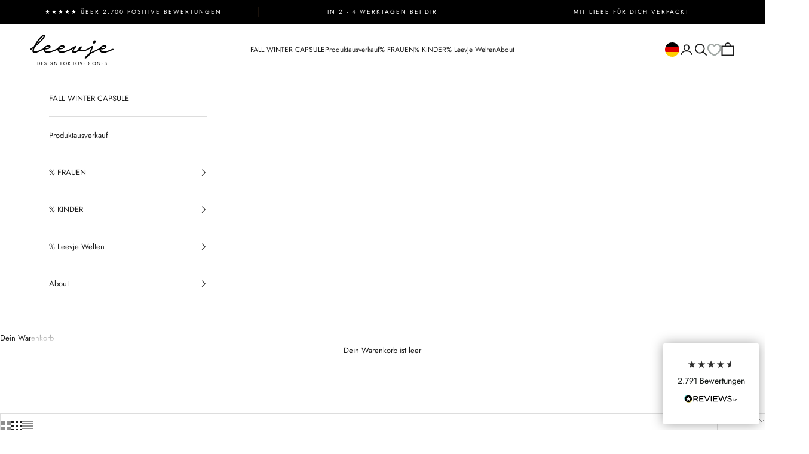

--- FILE ---
content_type: text/html; charset=utf-8
request_url: https://leevje.com/collections/accessoires-madchen
body_size: 62701
content:















<!doctype html>

<html class="no-js" lang="de" dir="ltr">
<head>
  <!-- Google Consent Mode V2 Consentmo -->
<script async crossorigin fetchpriority="high" src="/cdn/shopifycloud/importmap-polyfill/es-modules-shim.2.4.0.js"></script>
<script>
  window.consentmo_gcm_initial_state = "";
  window.consentmo_gcm_state = "";
  window.consentmo_gcm_security_storage = "";
  window.consentmo_gcm_ad_storage = "";
  window.consentmo_gcm_analytics_storage = "";
  window.consentmo_gcm_functionality_storage = "";
  window.consentmo_gcm_personalization_storage = "";
  window.consentmo_gcm_ads_data_redaction = "";
  window.consentmo_gcm_url_passthrough = "";
  window.consentmo_gcm_data_layer_name = "";
  
  // Google Consent Mode V2 integration script from Consentmo GDPR
  window.isenseRules = {};
  window.isenseRules.gcm = {
      gcmVersion: 2,
      integrationVersion: 3,
      customChanges: false,
      consentUpdated: false,
      initialState: 7,
      isCustomizationEnabled: false,
      adsDataRedaction: true,
      urlPassthrough: false,
      dataLayer: 'dataLayer',
      categories: { ad_personalization: "marketing", ad_storage: "marketing", ad_user_data: "marketing", analytics_storage: "analytics", functionality_storage: "functionality", personalization_storage: "functionality", security_storage: "strict"},
      storage: { ad_personalization: "false", ad_storage: "false", ad_user_data: "false", analytics_storage: "false", functionality_storage: "false", personalization_storage: "false", security_storage: "false", wait_for_update: 2000 }
  };
  if(window.consentmo_gcm_state !== null && window.consentmo_gcm_state !== "" && window.consentmo_gcm_state !== "0") {
    window.isenseRules.gcm.isCustomizationEnabled = true;
    window.isenseRules.gcm.initialState = window.consentmo_gcm_initial_state === null || window.consentmo_gcm_initial_state.trim() === "" ? window.isenseRules.gcm.initialState : window.consentmo_gcm_initial_state;
    window.isenseRules.gcm.categories.ad_storage = window.consentmo_gcm_ad_storage === null || window.consentmo_gcm_ad_storage.trim() === "" ? window.isenseRules.gcm.categories.ad_storage : window.consentmo_gcm_ad_storage;
    window.isenseRules.gcm.categories.ad_user_data = window.consentmo_gcm_ad_storage === null || window.consentmo_gcm_ad_storage.trim() === "" ? window.isenseRules.gcm.categories.ad_user_data : window.consentmo_gcm_ad_storage;
    window.isenseRules.gcm.categories.ad_personalization = window.consentmo_gcm_ad_storage === null || window.consentmo_gcm_ad_storage.trim() === "" ? window.isenseRules.gcm.categories.ad_personalization : window.consentmo_gcm_ad_storage;
    window.isenseRules.gcm.categories.analytics_storage = window.consentmo_gcm_analytics_storage === null || window.consentmo_gcm_analytics_storage.trim() === "" ? window.isenseRules.gcm.categories.analytics_storage : window.consentmo_gcm_analytics_storage;
    window.isenseRules.gcm.categories.functionality_storage = window.consentmo_gcm_functionality_storage === null || window.consentmo_gcm_functionality_storage.trim() === "" ? window.isenseRules.gcm.categories.functionality_storage : window.consentmo_gcm_functionality_storage;
    window.isenseRules.gcm.categories.personalization_storage = window.consentmo_gcm_personalization_storage === null || window.consentmo_gcm_personalization_storage.trim() === "" ? window.isenseRules.gcm.categories.personalization_storage : window.consentmo_gcm_personalization_storage;
    window.isenseRules.gcm.categories.security_storage = window.consentmo_gcm_security_storage === null || window.consentmo_gcm_security_storage.trim() === "" ? window.isenseRules.gcm.categories.security_storage : window.consentmo_gcm_security_storage;
    window.isenseRules.gcm.urlPassthrough = window.consentmo_gcm_url_passthrough === null || window.consentmo_gcm_url_passthrough.trim() === "" ? window.isenseRules.gcm.urlPassthrough : window.consentmo_gcm_url_passthrough;
    window.isenseRules.gcm.adsDataRedaction = window.consentmo_gcm_ads_data_redaction === null || window.consentmo_gcm_ads_data_redaction.trim() === "" ? window.isenseRules.gcm.adsDataRedaction : window.consentmo_gcm_ads_data_redaction;
    window.isenseRules.gcm.dataLayer = window.consentmo_gcm_data_layer_name === null || window.consentmo_gcm_data_layer_name.trim() === "" ? window.isenseRules.gcm.dataLayer : window.consentmo_gcm_data_layer_name;
  }
  window.isenseRules.initializeGcm = function (rules) {
    if(window.isenseRules.gcm.isCustomizationEnabled) {
      rules.initialState = window.isenseRules.gcm.initialState;
      rules.urlPassthrough = window.isenseRules.gcm.urlPassthrough === true || window.isenseRules.gcm.urlPassthrough === 'true';
      rules.adsDataRedaction = window.isenseRules.gcm.adsDataRedaction === true || window.isenseRules.gcm.adsDataRedaction === 'true';
    }
    
    let initialState = parseInt(rules.initialState);
    let marketingBlocked = initialState === 0 || initialState === 2 || initialState === 5 || initialState === 7;
    let analyticsBlocked = initialState === 0 || initialState === 3 || initialState === 6 || initialState === 7;
    let functionalityBlocked = initialState === 4 || initialState === 5 || initialState === 6 || initialState === 7;

    let consentStatus = (document.cookie.match(/(^| )cookieconsent_status=([^;]+)/) || [])[2] || null;
    let gdprCache = localStorage.getItem('gdprCache') ? JSON.parse(localStorage.getItem('gdprCache')) : null;
    if (consentStatus && gdprCache && typeof gdprCache.updatedPreferences !== "undefined") {
      let updatedPreferences = gdprCache.updatedPreferences;
      marketingBlocked = parseInt(updatedPreferences.indexOf('marketing')) > -1;
      analyticsBlocked = parseInt(updatedPreferences.indexOf('analytics')) > -1;
      functionalityBlocked = parseInt(updatedPreferences.indexOf('functionality')) > -1;
    }

    Object.entries(rules.categories).forEach(category => {
      if(rules.storage.hasOwnProperty(category[0])) {
        switch(category[1]) {
          case 'strict':
            rules.storage[category[0]] = "granted";
            break;
          case 'marketing':
            rules.storage[category[0]] = marketingBlocked ? "denied" : "granted";
            break;
          case 'analytics':
            rules.storage[category[0]] = analyticsBlocked ? "denied" : "granted";
            break;
          case 'functionality':
            rules.storage[category[0]] = functionalityBlocked ? "denied" : "granted";
            break;
        }
      }
    });
    rules.consentUpdated = true;
    isenseRules.gcm = rules;
  }

  /*
   * Options:
   * - true: set default consent for all regions
   * - false: set default consent when the cookie bar active
   */
  const isSetDefaultConsent = false;

  window[window.isenseRules.gcm.dataLayer] = window[window.isenseRules.gcm.dataLayer] || [];
  function gtag() { window[window.isenseRules.gcm.dataLayer].push(arguments); }

  if (isSetDefaultConsent) {
    // Editable
    gtag("consent", "default", {
      ad_storage: "denied",
      ad_personalization: "denied",
      ad_user_data: "denied",
      analytics_storage: "denied",
      functionality_storage: "denied",
      personalization_storage: "denied",
      security_storage: "granted",
      wait_for_update: 2000
    });
    gtag("set", "ads_data_redaction", false);
    gtag("set", "url_passthrough", false);
  }

  function csmConsentGcm() {
    /*
    * initialState acceptable values:
    * 0 - Set both ad_storage and analytics_storage to denied
    * 1 - Set all categories to granted
    * 2 - Set only ad_storage to denied
    * 3 - Set only analytics_storage to denied
    * 4 - Set only functionality_storage to denied
    * 5 - Set both ad_storage and functionality_storage to denied
    * 6 - Set both analytics_storage and functionality_storage to denied
    * 7 - Set all categories to denied
    */
    window.isenseRules.initializeGcm({
      ...window.isenseRules.gcm,
      adsDataRedaction: true,
      urlPassthrough: false,
      initialState: 7
    });

    gtag("consent", (!isSetDefaultConsent ? "default" : "update"), isenseRules.gcm.storage);
    isenseRules.gcm.adsDataRedaction && gtag("set", "ads_data_redaction", isenseRules.gcm.adsDataRedaction);
    isenseRules.gcm.urlPassthrough && gtag("set", "url_passthrough", isenseRules.gcm.urlPassthrough);
  }

  let isInitConsentmoSignal = true;
  document.addEventListener("consentmoSignal", function(e) {
    if (isInitConsentmoSignal) {
      csmConsentGcm();
      isInitConsentmoSignal = false;
    }
  });
</script>
  <meta charset="utf-8">
  <meta name="viewport" content="width=device-width, initial-scale=1.0, height=device-height, minimum-scale=1.0, maximum-scale=5.0">

  <title>Accessoires Mädchen</title><link rel="canonical" href="https://leevje.com/collections/accessoires-madchen"><link rel="shortcut icon" href="//leevje.com/cdn/shop/files/LD_Instagram_Profilbild_2019_09_09_LT01_Zeichenflaeche_1_eb7c2cd3-1352-4b65-be41-fbcbf69b99e9.jpg?v=1722512655&width=96">
    <link rel="apple-touch-icon" href="//leevje.com/cdn/shop/files/LD_Instagram_Profilbild_2019_09_09_LT01_Zeichenflaeche_1_eb7c2cd3-1352-4b65-be41-fbcbf69b99e9.jpg?v=1722512655&width=180"><link rel="preconnect" href="https://fonts.shopifycdn.com" crossorigin><link rel="preload" href="//leevje.com/cdn/fonts/jost/jost_n4.d47a1b6347ce4a4c9f437608011273009d91f2b7.woff2" as="font" type="font/woff2" crossorigin><meta property="og:type" content="website">
  <meta property="og:title" content="Accessoires Mädchen"><meta property="og:image" content="http://leevje.com/cdn/shop/collections/leevje_herbst-winter_Produktfotos-14.jpg?v=1607798444&width=2048">
  <meta property="og:image:secure_url" content="https://leevje.com/cdn/shop/collections/leevje_herbst-winter_Produktfotos-14.jpg?v=1607798444&width=2048">
  <meta property="og:image:width" content="1000">
  <meta property="og:image:height" content="1500"><meta property="og:url" content="https://leevje.com/collections/accessoires-madchen">
<meta property="og:site_name" content="leevje - design for loved ones"><meta name="twitter:card" content="summary"><meta name="twitter:title" content="Accessoires Mädchen">
  <meta name="twitter:description" content=""><meta name="twitter:image" content="https://leevje.com/cdn/shop/collections/leevje_herbst-winter_Produktfotos-14.jpg?crop=center&height=1200&v=1607798444&width=1200">
  <meta name="twitter:image:alt" content="Accessoires Mädchen">


  <script type="application/ld+json">
  {
    "@context": "https://schema.org",
    "@type": "BreadcrumbList",
  "itemListElement": [{
      "@type": "ListItem",
      "position": 1,
      "name": "Home",
      "item": "https://leevje.com"
    },{
          "@type": "ListItem",
          "position": 2,
          "name": "Accessoires Mädchen",
          "item": "https://leevje.com/collections/accessoires-madchen"
        }]
  }
  </script>

<style>/* Typography (heading) */
  

/* Typography (body) */
  @font-face {
  font-family: Jost;
  font-weight: 400;
  font-style: normal;
  font-display: fallback;
  src: url("//leevje.com/cdn/fonts/jost/jost_n4.d47a1b6347ce4a4c9f437608011273009d91f2b7.woff2") format("woff2"),
       url("//leevje.com/cdn/fonts/jost/jost_n4.791c46290e672b3f85c3d1c651ef2efa3819eadd.woff") format("woff");
}

@font-face {
  font-family: Jost;
  font-weight: 400;
  font-style: italic;
  font-display: fallback;
  src: url("//leevje.com/cdn/fonts/jost/jost_i4.b690098389649750ada222b9763d55796c5283a5.woff2") format("woff2"),
       url("//leevje.com/cdn/fonts/jost/jost_i4.fd766415a47e50b9e391ae7ec04e2ae25e7e28b0.woff") format("woff");
}

@font-face {
  font-family: Jost;
  font-weight: 700;
  font-style: normal;
  font-display: fallback;
  src: url("//leevje.com/cdn/fonts/jost/jost_n7.921dc18c13fa0b0c94c5e2517ffe06139c3615a3.woff2") format("woff2"),
       url("//leevje.com/cdn/fonts/jost/jost_n7.cbfc16c98c1e195f46c536e775e4e959c5f2f22b.woff") format("woff");
}

@font-face {
  font-family: Jost;
  font-weight: 700;
  font-style: italic;
  font-display: fallback;
  src: url("//leevje.com/cdn/fonts/jost/jost_i7.d8201b854e41e19d7ed9b1a31fe4fe71deea6d3f.woff2") format("woff2"),
       url("//leevje.com/cdn/fonts/jost/jost_i7.eae515c34e26b6c853efddc3fc0c552e0de63757.woff") format("woff");
}

:root {
    /* Container */
    --container-max-width: 100%;
    --container-xxs-max-width: 27.5rem; /* 440px */
    --container-xs-max-width: 42.5rem; /* 680px */
    --container-sm-max-width: 61.25rem; /* 980px */
    --container-md-max-width: 71.875rem; /* 1150px */
    --container-lg-max-width: 78.75rem; /* 1260px */
    --container-xl-max-width: 85rem; /* 1360px */
    --container-gutter: 1.25rem;

    --section-vertical-spacing: 2.5rem;
    --section-vertical-spacing-tight:2.5rem;

    --section-stack-gap:2.25rem;
    --section-stack-gap-tight:2.25rem;

    /* Form settings */
    --form-gap: 1.25rem; /* Gap between fieldset and submit button */
    --fieldset-gap: 1rem; /* Gap between each form input within a fieldset */
    --form-control-gap: 0.625rem; /* Gap between input and label (ignored for floating label) */
    --checkbox-control-gap: 0.75rem; /* Horizontal gap between checkbox and its associated label */
    --input-padding-block: 0.65rem; /* Vertical padding for input, textarea and native select */
    --input-padding-inline: 0.8rem; /* Horizontal padding for input, textarea and native select */
    --checkbox-size: 0.875rem; /* Size (width and height) for checkbox */

    /* Other sizes */
    --sticky-area-height: calc(var(--announcement-bar-is-sticky, 0) * var(--announcement-bar-height, 0px) + var(--header-is-sticky, 0) * var(--header-is-visible, 1) * var(--header-height, 0px));

    /* RTL support */
    --transform-logical-flip: 1;
    --transform-origin-start: left;
    --transform-origin-end: right;

    /**
     * ---------------------------------------------------------------------
     * TYPOGRAPHY
     * ---------------------------------------------------------------------
     */

    /* Font properties */
    --heading-font-family: Helvetica, Arial, sans-serif;
    --heading-font-weight: 400;
    --heading-font-style: normal;
    --heading-text-transform: uppercase;
    --heading-letter-spacing: 0.18em;
    --text-font-family: Jost, sans-serif;
    --text-font-weight: 400;
    --text-font-style: normal;
    --text-letter-spacing: 0.0em;
    --button-font: var(--text-font-style) var(--text-font-weight) var(--text-sm) / 1.65 var(--text-font-family);
    --button-text-transform: uppercase;
    --button-letter-spacing: 0.18em;

    /* Font sizes */--text-heading-size-factor: 0.9;
    --text-h1: max(0.6875rem, clamp(1.375rem, 1.146341463414634rem + 0.975609756097561vw, 2rem) * var(--text-heading-size-factor));
    --text-h2: max(0.6875rem, clamp(1.25rem, 1.0670731707317074rem + 0.7804878048780488vw, 1.75rem) * var(--text-heading-size-factor));
    --text-h3: max(0.6875rem, clamp(1.125rem, 1.0335365853658536rem + 0.3902439024390244vw, 1.375rem) * var(--text-heading-size-factor));
    --text-h4: max(0.6875rem, clamp(1rem, 0.9542682926829268rem + 0.1951219512195122vw, 1.125rem) * var(--text-heading-size-factor));
    --text-h5: calc(0.875rem * var(--text-heading-size-factor));
    --text-h6: calc(0.75rem * var(--text-heading-size-factor));

    --text-xs: 0.6875rem;
    --text-sm: 0.75rem;
    --text-base: 0.8125rem;
    --text-lg: 0.9375rem;
    --text-xl: 1.0625rem;

    /* Rounded variables (used for border radius) */
    --rounded-full: 9999px;
    --button-border-radius: 0.0rem;
    --input-border-radius: 0.0rem;

    /* Box shadow */
    --shadow-sm: 0 2px 8px rgb(0 0 0 / 0.05);
    --shadow: 0 5px 15px rgb(0 0 0 / 0.05);
    --shadow-md: 0 5px 30px rgb(0 0 0 / 0.05);
    --shadow-block: px px px rgb(var(--text-primary) / 0.0);

    /**
     * ---------------------------------------------------------------------
     * OTHER
     * ---------------------------------------------------------------------
     */

    --checkmark-svg-url: url(//leevje.com/cdn/shop/t/286/assets/checkmark.svg?v=77552481021870063511765795375);
    --cursor-zoom-in-svg-url: url(//leevje.com/cdn/shop/t/286/assets/cursor-zoom-in.svg?v=112480252220988712521765795375);
  }

  [dir="rtl"]:root {
    /* RTL support */
    --transform-logical-flip: -1;
    --transform-origin-start: right;
    --transform-origin-end: left;
  }

  @media screen and (min-width: 700px) {
    :root {
      /* Typography (font size) */
      --text-xs: 0.6875rem;
      --text-sm: 0.75rem;
      --text-base: 0.8125rem;
      --text-lg: 0.9375rem;
      --text-xl: 1.1875rem;

      /* Spacing settings */
      --container-gutter: 2rem;
    }
  }

  @media screen and (min-width: 1000px) {
    :root {
      /* Spacing settings */
      --container-gutter: 3rem;

      --section-vertical-spacing: 4rem;
      --section-vertical-spacing-tight: 4rem;

      --section-stack-gap:3rem;
      --section-stack-gap-tight:3rem;
    }
  }:root {/* Overlay used for modal */
    --page-overlay: 0 0 0 / 0.4;

    /* We use the first scheme background as default */
    --page-background: ;

    /* Product colors */
    --on-sale-text: 123 102 96;
    --on-sale-badge-background: 123 102 96;
    --on-sale-badge-text: 255 255 255;
    --sold-out-badge-background: 123 102 96;
    --sold-out-badge-text: 255 255 255;
    --custom-badge-background: 28 28 28;
    --custom-badge-text: 255 255 255;
    --star-color: 28 28 28;

    /* Status colors */
    --success-background: 212 227 203;
    --success-text: 48 122 7;
    --warning-background: 253 241 224;
    --warning-text: 237 138 0;
    --error-background: 243 204 204;
    --error-text: 203 43 43;
  }.color-scheme--scheme-1 {
      /* Color settings */--accent: 171 160 146;
      --text-color: 28 28 28;
      --background: 255 255 255 / 1.0;
      --background-without-opacity: 255 255 255;
      --background-gradient: ;--border-color: 221 221 221;/* Button colors */
      --button-background: 171 160 146;
      --button-text-color: 255 255 255;

      /* Circled buttons */
      --circle-button-background: 255 255 255;
      --circle-button-text-color: 123 102 96;
    }.shopify-section:has(.section-spacing.color-scheme--bg-54922f2e920ba8346f6dc0fba343d673) + .shopify-section:has(.section-spacing.color-scheme--bg-54922f2e920ba8346f6dc0fba343d673:not(.bordered-section)) .section-spacing {
      padding-block-start: 0;
    }.color-scheme--scheme-2 {
      /* Color settings */--accent: 28 28 28;
      --text-color: 28 28 28;
      --background: 255 255 255 / 1.0;
      --background-without-opacity: 255 255 255;
      --background-gradient: ;--border-color: 221 221 221;/* Button colors */
      --button-background: 28 28 28;
      --button-text-color: 255 255 255;

      /* Circled buttons */
      --circle-button-background: 255 255 255;
      --circle-button-text-color: 28 28 28;
    }.shopify-section:has(.section-spacing.color-scheme--bg-54922f2e920ba8346f6dc0fba343d673) + .shopify-section:has(.section-spacing.color-scheme--bg-54922f2e920ba8346f6dc0fba343d673:not(.bordered-section)) .section-spacing {
      padding-block-start: 0;
    }.color-scheme--scheme-3 {
      /* Color settings */--accent: 255 255 255;
      --text-color: 255 255 255;
      --background: 255 255 255 / 1.0;
      --background-without-opacity: 255 255 255;
      --background-gradient: ;--border-color: 255 255 255;/* Button colors */
      --button-background: 255 255 255;
      --button-text-color: 28 28 28;

      /* Circled buttons */
      --circle-button-background: 255 255 255;
      --circle-button-text-color: 28 28 28;
    }.shopify-section:has(.section-spacing.color-scheme--bg-54922f2e920ba8346f6dc0fba343d673) + .shopify-section:has(.section-spacing.color-scheme--bg-54922f2e920ba8346f6dc0fba343d673:not(.bordered-section)) .section-spacing {
      padding-block-start: 0;
    }.color-scheme--scheme-4 {
      /* Color settings */--accent: 255 255 255;
      --text-color: 255 255 255;
      --background: 0 0 0 / 0.0;
      --background-without-opacity: 0 0 0;
      --background-gradient: ;--border-color: 255 255 255;/* Button colors */
      --button-background: 255 255 255;
      --button-text-color: 28 28 28;

      /* Circled buttons */
      --circle-button-background: 255 255 255;
      --circle-button-text-color: 28 28 28;
    }.shopify-section:has(.section-spacing.color-scheme--bg-3671eee015764974ee0aef1536023e0f) + .shopify-section:has(.section-spacing.color-scheme--bg-3671eee015764974ee0aef1536023e0f:not(.bordered-section)) .section-spacing {
      padding-block-start: 0;
    }.color-scheme--dialog {
      /* Color settings */--accent: 28 28 28;
      --text-color: 28 28 28;
      --background: 255 255 255 / 1.0;
      --background-without-opacity: 255 255 255;
      --background-gradient: ;--border-color: 221 221 221;/* Button colors */
      --button-background: 28 28 28;
      --button-text-color: 255 255 255;

      /* Circled buttons */
      --circle-button-background: 255 255 255;
      --circle-button-text-color: 28 28 28;
    }
</style><script>
  document.documentElement.classList.replace('no-js', 'js');

  // This allows to expose several variables to the global scope, to be used in scripts
  window.themeVariables = {
    settings: {
      showPageTransition: false,
      pageType: "collection",
      moneyFormat: "\u003cspan class=money\u003e{{amount}}€\u003c\/span\u003e",
      moneyWithCurrencyFormat: "\u003cspan class=money\u003e{{amount}}€\u003c\/span\u003e",
      currencyCodeEnabled: false,
      cartType: "drawer",
      staggerMenuApparition: true
    },

    strings: {
      addToCartButton: "In den Warenkorb",
      soldOutButton: "Ausverkauft",
      preOrderButton: "Vorbestellen",
      unavailableButton: "Nicht verfügbar",
      addedToCart: "Zum Warenkorb hinzugefügt!",
      closeGallery: "Galerie schließen",
      zoomGallery: "Bild vergrößern",
      errorGallery: "Bild kann nicht geladen werden",
      soldOutBadge: "Ausverkauft",
      discountBadge: "Spare @@",
      sku: "SKU:",
      shippingEstimatorNoResults: "Tut uns leid, aber wir verschicken leider nicht an deine Adresse.",
      shippingEstimatorOneResult: "Für deine Adresse gibt es einen Versandtarif:",
      shippingEstimatorMultipleResults: "Für deine Adresse gibt es mehrere Versandtarife:",
      shippingEstimatorError: "Beim Berechnen der Versandkosten ist ein Fehler aufgetreten:",
      next: "Vor",
      previous: "Zurück"
    },

    mediaQueries: {
      'sm': 'screen and (min-width: 700px)',
      'md': 'screen and (min-width: 1000px)',
      'lg': 'screen and (min-width: 1150px)',
      'xl': 'screen and (min-width: 1400px)',
      '2xl': 'screen and (min-width: 1600px)',
      'sm-max': 'screen and (max-width: 699px)',
      'md-max': 'screen and (max-width: 999px)',
      'lg-max': 'screen and (max-width: 1149px)',
      'xl-max': 'screen and (max-width: 1399px)',
      '2xl-max': 'screen and (max-width: 1599px)',
      'motion-safe': '(prefers-reduced-motion: no-preference)',
      'motion-reduce': '(prefers-reduced-motion: reduce)',
      'supports-hover': 'screen and (pointer: fine)',
      'supports-touch': 'screen and (hover: none)'
    }
  };</script>
<script>
    if (!(HTMLScriptElement.supports && HTMLScriptElement.supports('importmap'))) {
      const importMapPolyfill = document.createElement('script');
      importMapPolyfill.async = true;
      importMapPolyfill.src = "//leevje.com/cdn/shop/t/286/assets/es-module-shims.min.js?v=46445230004644522171765795338";

      document.head.appendChild(importMapPolyfill);
    }
  </script>

  <script type="importmap">{
      "imports": {
        "vendor": "//leevje.com/cdn/shop/t/286/assets/vendor.min.js?v=180270185114800816751765795344",
          "theme": "//leevje.com/cdn/shop/t/286/assets/theme.js?v=23247577860690926401765795343",
          "photoswipe": "//leevje.com/cdn/shop/t/286/assets/photoswipe.min.js?v=20290624223189769891765795339"
        }
      }
  </script>

  <script type="module" src="//leevje.com/cdn/shop/t/286/assets/vendor.min.js?v=180270185114800816751765795344"></script>
  <script type="module" src="//leevje.com/cdn/shop/t/286/assets/theme.js?v=23247577860690926401765795343"></script>
  <script type="module" src="//leevje.com/cdn/shop/t/286/assets/ed-custom.js?v=89784065567545881621765795337"></script>


  <script>
  const boostSDAssetFileURL = "\/\/leevje.com\/cdn\/shop\/t\/286\/assets\/boost_sd_assets_file_url.gif?v=56310";
  window.boostSDAssetFileURL = boostSDAssetFileURL;

  if (window.boostSDAppConfig) {
    window.boostSDAppConfig.generalSettings.custom_js_asset_url = "//leevje.com/cdn/shop/t/286/assets/boost-sd-custom.js?v=160962118398746674481765795330";
    window.boostSDAppConfig.generalSettings.custom_css_asset_url = "//leevje.com/cdn/shop/t/286/assets/boost-sd-custom.css?v=72809539502277619291765795328";
  }

  
  window.addEventListener('DOMContentLoaded', async () => {
    
    
      
        window.boostSDFallback = {
          productPerPage: 24,
          products: [{"id":7172874010775,"title":"Haarspangen 'Trio Teddy Hearts'","handle":"haarspangen-teddyfell","description":"\u003cmeta charset=\"UTF-8\"\u003e\n\u003cp data-mce-fragment=\"1\"\u003eDiese süßen Haarspangen mit drei kleinen aufgesetzten Herzen in Teddyfell-Optik sind ein besonderer Hingucker. Die leevje-Farben, welche auch in unserer Mode wiederzufinden sind, passen toll zu jedem Outfit.\u003c\/p\u003e\n\u003cp data-mce-fragment=\"1\"\u003e\u003cstrong data-mce-fragment=\"1\"\u003eHaarspangen - Alle Details auf einen Blick:\u003c\/strong\u003e\u003cbr\u003e\u003c\/p\u003e\n\u003cul data-mce-fragment=\"1\"\u003e\n\u003cli data-mce-fragment=\"1\"\u003eLiebevoll in Handarbeit gefertigt\u003cbr data-mce-fragment=\"1\"\u003e\n\u003c\/li\u003e\n\u003cli data-mce-fragment=\"1\"\u003eAngenehmes und leichtes Tragegefühl\u003c\/li\u003e\n\u003cli data-mce-fragment=\"1\"\u003eMaterial: Teddyfell\u003c\/li\u003e\n\u003cli data-mce-fragment=\"1\"\u003eLeevje-Farben: creme, rose, sand, grau\u003c\/li\u003e\n\u003cli data-mce-fragment=\"1\"\u003eSet aus 4 Haarspangen\u003c\/li\u003e\n\u003c\/ul\u003e","published_at":"2025-05-16T10:55:48+02:00","created_at":"2021-09-21T15:01:04+02:00","vendor":"leevje GmbH","type":"Kindermode","tags":["accessoires","AS23","csd","csd2024","easterspecial","fashion","GentleDays","GentleDaysProdukte","haarspangen","Kategorie:Haarspangen","keinrabatt","liverest","Marketplaces","mode","Nur Online","produktausverkauf","produktCSD","stockbutton","wintersale2023"],"price":1200,"price_min":1200,"price_max":1200,"available":true,"price_varies":false,"compare_at_price":null,"compare_at_price_min":0,"compare_at_price_max":0,"compare_at_price_varies":false,"variants":[{"id":41045027061911,"title":"Default Title","option1":"Default Title","option2":null,"option3":null,"sku":"21091","requires_shipping":true,"taxable":true,"featured_image":null,"available":true,"name":"Haarspangen 'Trio Teddy Hearts'","public_title":null,"options":["Default Title"],"price":1200,"weight":200,"compare_at_price":null,"inventory_management":"shopify","barcode":"722777818984","requires_selling_plan":false,"selling_plan_allocations":[],"quantity_rule":{"min":1,"max":null,"increment":1}}],"images":["\/\/leevje.com\/cdn\/shop\/products\/Haarspangen4.jpg?v=1719751099"],"featured_image":"\/\/leevje.com\/cdn\/shop\/products\/Haarspangen4.jpg?v=1719751099","options":["Title"],"media":[{"alt":"Haarspangen ’Trio Teddy Hearts’ Kindermode","id":24686667104407,"position":1,"preview_image":{"aspect_ratio":0.667,"height":1024,"width":683,"src":"\/\/leevje.com\/cdn\/shop\/products\/Haarspangen4.jpg?v=1719751099"},"aspect_ratio":0.667,"height":1024,"media_type":"image","src":"\/\/leevje.com\/cdn\/shop\/products\/Haarspangen4.jpg?v=1719751099","width":683}],"requires_selling_plan":false,"selling_plan_groups":[],"content":"\u003cmeta charset=\"UTF-8\"\u003e\n\u003cp data-mce-fragment=\"1\"\u003eDiese süßen Haarspangen mit drei kleinen aufgesetzten Herzen in Teddyfell-Optik sind ein besonderer Hingucker. Die leevje-Farben, welche auch in unserer Mode wiederzufinden sind, passen toll zu jedem Outfit.\u003c\/p\u003e\n\u003cp data-mce-fragment=\"1\"\u003e\u003cstrong data-mce-fragment=\"1\"\u003eHaarspangen - Alle Details auf einen Blick:\u003c\/strong\u003e\u003cbr\u003e\u003c\/p\u003e\n\u003cul data-mce-fragment=\"1\"\u003e\n\u003cli data-mce-fragment=\"1\"\u003eLiebevoll in Handarbeit gefertigt\u003cbr data-mce-fragment=\"1\"\u003e\n\u003c\/li\u003e\n\u003cli data-mce-fragment=\"1\"\u003eAngenehmes und leichtes Tragegefühl\u003c\/li\u003e\n\u003cli data-mce-fragment=\"1\"\u003eMaterial: Teddyfell\u003c\/li\u003e\n\u003cli data-mce-fragment=\"1\"\u003eLeevje-Farben: creme, rose, sand, grau\u003c\/li\u003e\n\u003cli data-mce-fragment=\"1\"\u003eSet aus 4 Haarspangen\u003c\/li\u003e\n\u003c\/ul\u003e"},{"id":7172884824215,"title":"Haarspangen 'Duo Teddy Hearts'","handle":"haarspangen-teddy-fur-hearts-2","description":"\u003cmeta charset=\"UTF-8\"\u003e\n\u003cp data-mce-fragment=\"1\"\u003eDie Haarspangen des Duo Teddy Hearts-Sets bestehen aus zwei aufgesetzten Herzen mit Teddyfell Optik und sind ein besonderes Accessoire für die Haare. Die leevje-Farben, welche auch in unserer Mode wiederzufinden sind, passen perfekt zu jedem Outfit.                                                                                                                      \u003c\/p\u003e\n\u003cp data-mce-fragment=\"1\"\u003e\u003cstrong data-mce-fragment=\"1\"\u003eHaarspangen - Alle Details auf einen Blick:\u003c\/strong\u003e\u003cbr\u003e\u003c\/p\u003e\n\u003cul data-mce-fragment=\"1\"\u003e\n\u003cli data-mce-fragment=\"1\"\u003eLiebevoll in Handarbeit gefertigt\u003cbr data-mce-fragment=\"1\"\u003e\n\u003c\/li\u003e\n\u003cli data-mce-fragment=\"1\"\u003eAngenehmes und leichtes Tragegefühl\u003c\/li\u003e\n\u003cli data-mce-fragment=\"1\"\u003eMaterial: Teddyfell-Optik\u003c\/li\u003e\n\u003cli data-mce-fragment=\"1\"\u003eLeevje-Farben: creme, rose, sand, grau\u003c\/li\u003e\n\u003cli data-mce-fragment=\"1\"\u003eSet aus 4 Haarspangen\u003c\/li\u003e\n\u003c\/ul\u003e","published_at":"2025-03-17T14:12:49+01:00","created_at":"2021-09-21T15:07:13+02:00","vendor":"leevje GmbH","type":"Kindermode","tags":["accessoires","csd","csd2024","easterspecial","fashion","GentleDays","GentleDaysProdukte","haarspangen","Kategorie:Haarspangen","keinrabatt","liverest","Marketplaces","mode","Nur Online","produktCSD","stockbutton"],"price":840,"price_min":840,"price_max":840,"available":false,"price_varies":false,"compare_at_price":1200,"compare_at_price_min":1200,"compare_at_price_max":1200,"compare_at_price_varies":false,"variants":[{"id":41045110096023,"title":"Default Title","option1":"Default Title","option2":null,"option3":null,"sku":"21092","requires_shipping":true,"taxable":true,"featured_image":null,"available":false,"name":"Haarspangen 'Duo Teddy Hearts'","public_title":null,"options":["Default Title"],"price":840,"weight":200,"compare_at_price":1200,"inventory_management":"shopify","barcode":"722777818977","requires_selling_plan":false,"selling_plan_allocations":[],"quantity_rule":{"min":1,"max":null,"increment":1}}],"images":["\/\/leevje.com\/cdn\/shop\/products\/Haarspangen6.jpg?v=1719751104","\/\/leevje.com\/cdn\/shop\/products\/Haarspangen6.2.jpg?v=1719751109","\/\/leevje.com\/cdn\/shop\/products\/DSC_9281.jpg?v=1719751113"],"featured_image":"\/\/leevje.com\/cdn\/shop\/products\/Haarspangen6.jpg?v=1719751104","options":["Title"],"media":[{"alt":"Haarspangen ’Duo Teddy Hearts’ Kindermode","id":24688357900439,"position":1,"preview_image":{"aspect_ratio":0.667,"height":1024,"width":683,"src":"\/\/leevje.com\/cdn\/shop\/products\/Haarspangen6.jpg?v=1719751104"},"aspect_ratio":0.667,"height":1024,"media_type":"image","src":"\/\/leevje.com\/cdn\/shop\/products\/Haarspangen6.jpg?v=1719751104","width":683},{"alt":"Haarspangen ’Duo Teddy Hearts’ Kindermode","id":24688360456343,"position":2,"preview_image":{"aspect_ratio":0.667,"height":1024,"width":683,"src":"\/\/leevje.com\/cdn\/shop\/products\/Haarspangen6.2.jpg?v=1719751109"},"aspect_ratio":0.667,"height":1024,"media_type":"image","src":"\/\/leevje.com\/cdn\/shop\/products\/Haarspangen6.2.jpg?v=1719751109","width":683},{"alt":"Haarspangen ’Duo Teddy Hearts’ Kindermode","id":33913626198282,"position":3,"preview_image":{"aspect_ratio":0.667,"height":1024,"width":683,"src":"\/\/leevje.com\/cdn\/shop\/products\/DSC_9281.jpg?v=1719751113"},"aspect_ratio":0.667,"height":1024,"media_type":"image","src":"\/\/leevje.com\/cdn\/shop\/products\/DSC_9281.jpg?v=1719751113","width":683}],"requires_selling_plan":false,"selling_plan_groups":[],"content":"\u003cmeta charset=\"UTF-8\"\u003e\n\u003cp data-mce-fragment=\"1\"\u003eDie Haarspangen des Duo Teddy Hearts-Sets bestehen aus zwei aufgesetzten Herzen mit Teddyfell Optik und sind ein besonderes Accessoire für die Haare. Die leevje-Farben, welche auch in unserer Mode wiederzufinden sind, passen perfekt zu jedem Outfit.                                                                                                                      \u003c\/p\u003e\n\u003cp data-mce-fragment=\"1\"\u003e\u003cstrong data-mce-fragment=\"1\"\u003eHaarspangen - Alle Details auf einen Blick:\u003c\/strong\u003e\u003cbr\u003e\u003c\/p\u003e\n\u003cul data-mce-fragment=\"1\"\u003e\n\u003cli data-mce-fragment=\"1\"\u003eLiebevoll in Handarbeit gefertigt\u003cbr data-mce-fragment=\"1\"\u003e\n\u003c\/li\u003e\n\u003cli data-mce-fragment=\"1\"\u003eAngenehmes und leichtes Tragegefühl\u003c\/li\u003e\n\u003cli data-mce-fragment=\"1\"\u003eMaterial: Teddyfell-Optik\u003c\/li\u003e\n\u003cli data-mce-fragment=\"1\"\u003eLeevje-Farben: creme, rose, sand, grau\u003c\/li\u003e\n\u003cli data-mce-fragment=\"1\"\u003eSet aus 4 Haarspangen\u003c\/li\u003e\n\u003c\/ul\u003e"},{"id":7172889084055,"title":"Haarspangen 'Schleifen Broderie Anglaise'","handle":"haarspangen-mit-schleifen-broderie-anglaise","description":"\u003cmeta charset=\"UTF-8\"\u003e\n\u003cp data-mce-fragment=\"1\"\u003eDie Schleifen aus zarter Broderie Anglaise Spitze sind auf einem Clip aufgesetzt, der auch im Haar einen guten Halt findet. Als absoluter Mädchentraum für besondere Anlässe, lassen sich die Haarspangen mit dezenten Farben mit allen unseren leevje-Teilen kombinieren. \u003c\/p\u003e\n\u003cp data-mce-fragment=\"1\"\u003e\u003cstrong data-mce-fragment=\"1\"\u003eHaarspangen - Alle Details auf einen Blick:\u003c\/strong\u003e\u003cbr\u003e\u003c\/p\u003e\n\u003cul data-mce-fragment=\"1\"\u003e\n\u003cli data-mce-fragment=\"1\"\u003eLiebevoll in Handarbeit gefertigt\u003cbr data-mce-fragment=\"1\"\u003e\n\u003c\/li\u003e\n\u003cli data-mce-fragment=\"1\"\u003eAngenehmes und leichtes Tragegefühl\u003c\/li\u003e\n\u003cli data-mce-fragment=\"1\"\u003eMaterial: Broderie Anglaise\u003c\/li\u003e\n\u003cli data-mce-fragment=\"1\"\u003eLeevje-Farben: creme, rose\u003c\/li\u003e\n\u003cli data-mce-fragment=\"1\"\u003eSet aus 2 Haarspangen\u003c\/li\u003e\n\u003c\/ul\u003e","published_at":"2025-05-16T10:54:08+02:00","created_at":"2021-09-21T15:09:55+02:00","vendor":"leevje GmbH","type":"Kindermode","tags":["accessoires","AS23","csd","csd2024","easterspecial","fashion","GentleDays","GentleDaysProdukte","haarspangen","Kategorie:Haarspangen","keinrabatt","liverest","Marketplaces","mode","Nur Online","produktausverkauf","produktCSD","stockbutton","wintersale2023"],"price":1200,"price_min":1200,"price_max":1200,"available":true,"price_varies":false,"compare_at_price":null,"compare_at_price_min":0,"compare_at_price_max":0,"compare_at_price_varies":false,"variants":[{"id":41045116911767,"title":"Default Title","option1":"Default Title","option2":null,"option3":null,"sku":"21094","requires_shipping":true,"taxable":true,"featured_image":null,"available":true,"name":"Haarspangen 'Schleifen Broderie Anglaise'","public_title":null,"options":["Default Title"],"price":1200,"weight":200,"compare_at_price":null,"inventory_management":"shopify","barcode":"722777818953","requires_selling_plan":false,"selling_plan_allocations":[],"quantity_rule":{"min":1,"max":null,"increment":1}}],"images":["\/\/leevje.com\/cdn\/shop\/products\/Haarspangen3.jpg?v=1719751134","\/\/leevje.com\/cdn\/shop\/products\/OhneTitel_3200x4852px_-5.png?v=1719751149"],"featured_image":"\/\/leevje.com\/cdn\/shop\/products\/Haarspangen3.jpg?v=1719751134","options":["Title"],"media":[{"alt":"Haarspangen ’Schleifen Broderie Anglaise’ Kindermode","id":24688365306007,"position":1,"preview_image":{"aspect_ratio":0.667,"height":1024,"width":683,"src":"\/\/leevje.com\/cdn\/shop\/products\/Haarspangen3.jpg?v=1719751134"},"aspect_ratio":0.667,"height":1024,"media_type":"image","src":"\/\/leevje.com\/cdn\/shop\/products\/Haarspangen3.jpg?v=1719751134","width":683},{"alt":"Haarspangen ’Schleifen Broderie Anglaise’ Kindermode","id":24688382345367,"position":2,"preview_image":{"aspect_ratio":0.659,"height":1024,"width":675,"src":"\/\/leevje.com\/cdn\/shop\/products\/OhneTitel_3200x4852px_-5.png?v=1719751149"},"aspect_ratio":0.659,"height":1024,"media_type":"image","src":"\/\/leevje.com\/cdn\/shop\/products\/OhneTitel_3200x4852px_-5.png?v=1719751149","width":675}],"requires_selling_plan":false,"selling_plan_groups":[],"content":"\u003cmeta charset=\"UTF-8\"\u003e\n\u003cp data-mce-fragment=\"1\"\u003eDie Schleifen aus zarter Broderie Anglaise Spitze sind auf einem Clip aufgesetzt, der auch im Haar einen guten Halt findet. Als absoluter Mädchentraum für besondere Anlässe, lassen sich die Haarspangen mit dezenten Farben mit allen unseren leevje-Teilen kombinieren. \u003c\/p\u003e\n\u003cp data-mce-fragment=\"1\"\u003e\u003cstrong data-mce-fragment=\"1\"\u003eHaarspangen - Alle Details auf einen Blick:\u003c\/strong\u003e\u003cbr\u003e\u003c\/p\u003e\n\u003cul data-mce-fragment=\"1\"\u003e\n\u003cli data-mce-fragment=\"1\"\u003eLiebevoll in Handarbeit gefertigt\u003cbr data-mce-fragment=\"1\"\u003e\n\u003c\/li\u003e\n\u003cli data-mce-fragment=\"1\"\u003eAngenehmes und leichtes Tragegefühl\u003c\/li\u003e\n\u003cli data-mce-fragment=\"1\"\u003eMaterial: Broderie Anglaise\u003c\/li\u003e\n\u003cli data-mce-fragment=\"1\"\u003eLeevje-Farben: creme, rose\u003c\/li\u003e\n\u003cli data-mce-fragment=\"1\"\u003eSet aus 2 Haarspangen\u003c\/li\u003e\n\u003c\/ul\u003e"},{"id":7184072900759,"title":"Haarspangen 'Mini Muslin Bows Mix'","handle":"haarspangen-mini-muslin-bows-mix","description":"\u003cmeta charset=\"UTF-8\"\u003e\n\u003cp data-mce-fragment=\"1\"\u003eDieses Haarspangen Set besteht aus zwei Haarspangen, mit einer Schleife aus hochwertigem Musselinstoff. Ergänzt werden diese durch vier Zopfgummis. Haarspangen und Zopfgummis können auch wundervoll miteinander kombiniert werden und ergänzen jede Frisur.\u003c\/p\u003e\n\u003cp data-mce-fragment=\"1\"\u003e\u003cstrong data-mce-fragment=\"1\"\u003eHaarspangen - Alle Details auf einen Blick:\u003c\/strong\u003e\u003cbr\u003e\u003c\/p\u003e\n\u003cul data-mce-fragment=\"1\"\u003e\n\u003cli data-mce-fragment=\"1\"\u003eMit aufgesetzter Zierschleife\u003c\/li\u003e\n\u003cli data-mce-fragment=\"1\"\u003eLiebevoll in Handarbeit gefertigt\u003cbr data-mce-fragment=\"1\"\u003e\n\u003c\/li\u003e\n\u003cli data-mce-fragment=\"1\"\u003eAngenehmes und leichtes Tragegefühl\u003c\/li\u003e\n\u003cli data-mce-fragment=\"1\"\u003eMaterial: Musselin\u003c\/li\u003e\n\u003cli data-mce-fragment=\"1\"\u003eZwei Haarspangen, Vier Zopfgummis\u003cbr\u003e\n\u003c\/li\u003e\n\u003c\/ul\u003e\n\u003cul data-mce-fragment=\"1\"\u003e\u003c\/ul\u003e","published_at":"2025-05-16T10:56:56+02:00","created_at":"2021-09-27T15:13:21+02:00","vendor":"leevje GmbH","type":"Kindermode","tags":["accessoires_m","csd","csd2024","GentleDays","GentleDaysProdukte","Haarspangen","Kategorie:Haarspangen","keinrabatt","Marketplaces","mode","Nur Online","ostern","produktausverkauf","produktCSD"],"price":1200,"price_min":1200,"price_max":1200,"available":true,"price_varies":false,"compare_at_price":null,"compare_at_price_min":0,"compare_at_price_max":0,"compare_at_price_varies":false,"variants":[{"id":41087764594839,"title":"Default Title","option1":"Default Title","option2":null,"option3":null,"sku":"21202","requires_shipping":true,"taxable":true,"featured_image":null,"available":true,"name":"Haarspangen 'Mini Muslin Bows Mix'","public_title":null,"options":["Default Title"],"price":1200,"weight":50,"compare_at_price":null,"inventory_management":"shopify","barcode":"722777818885","requires_selling_plan":false,"selling_plan_allocations":[],"quantity_rule":{"min":1,"max":null,"increment":1}}],"images":["\/\/leevje.com\/cdn\/shop\/products\/5_df5f04a1-f138-4394-9573-8b0b366ce9d0.png?v=1719751203","\/\/leevje.com\/cdn\/shop\/products\/DSC_9232.jpg?v=1719751209"],"featured_image":"\/\/leevje.com\/cdn\/shop\/products\/5_df5f04a1-f138-4394-9573-8b0b366ce9d0.png?v=1719751203","options":["Title"],"media":[{"alt":"Haarspangen ’Mini Muslin Bows Mix’ Kindermode","id":35677748691210,"position":1,"preview_image":{"aspect_ratio":0.667,"height":1024,"width":683,"src":"\/\/leevje.com\/cdn\/shop\/products\/5_df5f04a1-f138-4394-9573-8b0b366ce9d0.png?v=1719751203"},"aspect_ratio":0.667,"height":1024,"media_type":"image","src":"\/\/leevje.com\/cdn\/shop\/products\/5_df5f04a1-f138-4394-9573-8b0b366ce9d0.png?v=1719751203","width":683},{"alt":"Haarspangen ’Mini Muslin Bows Mix’ Kindermode","id":33913646514442,"position":2,"preview_image":{"aspect_ratio":0.666,"height":1024,"width":682,"src":"\/\/leevje.com\/cdn\/shop\/products\/DSC_9232.jpg?v=1719751209"},"aspect_ratio":0.666,"height":1024,"media_type":"image","src":"\/\/leevje.com\/cdn\/shop\/products\/DSC_9232.jpg?v=1719751209","width":682}],"requires_selling_plan":false,"selling_plan_groups":[],"content":"\u003cmeta charset=\"UTF-8\"\u003e\n\u003cp data-mce-fragment=\"1\"\u003eDieses Haarspangen Set besteht aus zwei Haarspangen, mit einer Schleife aus hochwertigem Musselinstoff. Ergänzt werden diese durch vier Zopfgummis. Haarspangen und Zopfgummis können auch wundervoll miteinander kombiniert werden und ergänzen jede Frisur.\u003c\/p\u003e\n\u003cp data-mce-fragment=\"1\"\u003e\u003cstrong data-mce-fragment=\"1\"\u003eHaarspangen - Alle Details auf einen Blick:\u003c\/strong\u003e\u003cbr\u003e\u003c\/p\u003e\n\u003cul data-mce-fragment=\"1\"\u003e\n\u003cli data-mce-fragment=\"1\"\u003eMit aufgesetzter Zierschleife\u003c\/li\u003e\n\u003cli data-mce-fragment=\"1\"\u003eLiebevoll in Handarbeit gefertigt\u003cbr data-mce-fragment=\"1\"\u003e\n\u003c\/li\u003e\n\u003cli data-mce-fragment=\"1\"\u003eAngenehmes und leichtes Tragegefühl\u003c\/li\u003e\n\u003cli data-mce-fragment=\"1\"\u003eMaterial: Musselin\u003c\/li\u003e\n\u003cli data-mce-fragment=\"1\"\u003eZwei Haarspangen, Vier Zopfgummis\u003cbr\u003e\n\u003c\/li\u003e\n\u003c\/ul\u003e\n\u003cul data-mce-fragment=\"1\"\u003e\u003c\/ul\u003e"},{"id":7184114614423,"title":"Haarspangen 'Corduroy Bows Trio'","handle":"haarspangen-corduroy-bows-trio","description":"\u003cmeta charset=\"UTF-8\"\u003e\n\u003cp data-mce-fragment=\"1\"\u003eDie Schleifen aus weichem Cord sind auf einem Clip aufgesetzt, der auch im Haar einen guten Halt findet. Als absoluter Mädchentraum für besondere Anlässe, lassen sich die Haarspangen mit dezenten Farben mit allen unseren leevje-Teilen kombinieren. \u003c\/p\u003e\n\u003cp data-mce-fragment=\"1\"\u003e\u003cstrong data-mce-fragment=\"1\"\u003eHaarspangen - Alle Details auf einen Blick:\u003c\/strong\u003e\u003cbr\u003e\u003c\/p\u003e\n\u003cul data-mce-fragment=\"1\"\u003e\n\u003cli data-mce-fragment=\"1\"\u003eLiebevoll in Handarbeit gefertigt\u003cbr data-mce-fragment=\"1\"\u003e\n\u003c\/li\u003e\n\u003cli data-mce-fragment=\"1\"\u003eAngenehmes und leichtes Tragegefühl\u003c\/li\u003e\n\u003cli data-mce-fragment=\"1\"\u003eMaterial: Cord\u003c\/li\u003e\n\u003cli data-mce-fragment=\"1\"\u003eLeevje-Farben: grau, sand, rose\u003c\/li\u003e\n\u003cli data-mce-fragment=\"1\"\u003eSet aus 3 Haarspangen\u003c\/li\u003e\n\u003c\/ul\u003e\n\u003cul data-mce-fragment=\"1\"\u003e\u003c\/ul\u003e","published_at":"2025-05-16T10:57:11+02:00","created_at":"2021-09-27T15:29:30+02:00","vendor":"leevje GmbH","type":"Kindermode","tags":["csd","csd2024","frühling\/sommer","GentleDays","GentleDaysProdukte","Haarspangen","Kategorie:Accessories","Kategorie:Haarspangen","keinrabatt","Marketplaces","Nur Online","ostern","prelude","produktausverkauf","produktCSD"],"price":1200,"price_min":1200,"price_max":1200,"available":true,"price_varies":false,"compare_at_price":null,"compare_at_price_min":0,"compare_at_price_max":0,"compare_at_price_varies":false,"variants":[{"id":41088089391255,"title":"Default Title","option1":"Default Title","option2":null,"option3":null,"sku":"21205","requires_shipping":true,"taxable":true,"featured_image":null,"available":true,"name":"Haarspangen 'Corduroy Bows Trio'","public_title":null,"options":["Default Title"],"price":1200,"weight":200,"compare_at_price":null,"inventory_management":"shopify","barcode":"722777818854","requires_selling_plan":false,"selling_plan_allocations":[],"quantity_rule":{"min":1,"max":null,"increment":1}}],"images":["\/\/leevje.com\/cdn\/shop\/products\/21205A.jpg?v=1719751215","\/\/leevje.com\/cdn\/shop\/products\/21205B.jpg?v=1719751220"],"featured_image":"\/\/leevje.com\/cdn\/shop\/products\/21205A.jpg?v=1719751215","options":["Title"],"media":[{"alt":"Haarspangen ’Corduroy Bows Trio’ Kindermode","id":29437430923487,"position":1,"preview_image":{"aspect_ratio":0.667,"height":1024,"width":683,"src":"\/\/leevje.com\/cdn\/shop\/products\/21205A.jpg?v=1719751215"},"aspect_ratio":0.667,"height":1024,"media_type":"image","src":"\/\/leevje.com\/cdn\/shop\/products\/21205A.jpg?v=1719751215","width":683},{"alt":"Haarspangen ’Corduroy Bows Trio’ Kindermode","id":29437430890719,"position":2,"preview_image":{"aspect_ratio":0.667,"height":1024,"width":683,"src":"\/\/leevje.com\/cdn\/shop\/products\/21205B.jpg?v=1719751220"},"aspect_ratio":0.667,"height":1024,"media_type":"image","src":"\/\/leevje.com\/cdn\/shop\/products\/21205B.jpg?v=1719751220","width":683}],"requires_selling_plan":false,"selling_plan_groups":[],"content":"\u003cmeta charset=\"UTF-8\"\u003e\n\u003cp data-mce-fragment=\"1\"\u003eDie Schleifen aus weichem Cord sind auf einem Clip aufgesetzt, der auch im Haar einen guten Halt findet. Als absoluter Mädchentraum für besondere Anlässe, lassen sich die Haarspangen mit dezenten Farben mit allen unseren leevje-Teilen kombinieren. \u003c\/p\u003e\n\u003cp data-mce-fragment=\"1\"\u003e\u003cstrong data-mce-fragment=\"1\"\u003eHaarspangen - Alle Details auf einen Blick:\u003c\/strong\u003e\u003cbr\u003e\u003c\/p\u003e\n\u003cul data-mce-fragment=\"1\"\u003e\n\u003cli data-mce-fragment=\"1\"\u003eLiebevoll in Handarbeit gefertigt\u003cbr data-mce-fragment=\"1\"\u003e\n\u003c\/li\u003e\n\u003cli data-mce-fragment=\"1\"\u003eAngenehmes und leichtes Tragegefühl\u003c\/li\u003e\n\u003cli data-mce-fragment=\"1\"\u003eMaterial: Cord\u003c\/li\u003e\n\u003cli data-mce-fragment=\"1\"\u003eLeevje-Farben: grau, sand, rose\u003c\/li\u003e\n\u003cli data-mce-fragment=\"1\"\u003eSet aus 3 Haarspangen\u003c\/li\u003e\n\u003c\/ul\u003e\n\u003cul data-mce-fragment=\"1\"\u003e\u003c\/ul\u003e"},{"id":7184117432471,"title":"Scrunchies mit Schleife","handle":"scrunchies-mit-schleife","description":"\u003cmeta charset=\"UTF-8\"\u003e\n\u003cp data-mce-fragment=\"1\"\u003eDas Set aus zwei kleinen Scrunchies mit Zierschleife sind perfekt für den Alltag aber auch für besondere Anlässe. Kinder können sich mit dem etwas dickerem Haargummi oft schon früher selber einen Zopf machen, da die Scrunchies griffiger sind. Die Farben lassen sich zu vielen unserer leevje-Teilen kombinieren.\u003c\/p\u003e\n\u003cp data-mce-fragment=\"1\"\u003e\u003cstrong data-mce-fragment=\"1\"\u003eHaarspangen - Alle Details auf einen Blick:\u003c\/strong\u003e\u003c\/p\u003e\n\u003cul data-mce-fragment=\"1\"\u003e\n\u003cli data-mce-fragment=\"1\"\u003eLiebevoll in Handarbeit gefertigt\u003cbr data-mce-fragment=\"1\"\u003e\n\u003c\/li\u003e\n\u003cli data-mce-fragment=\"1\"\u003eAngenehmes und leichtes Tragegefühl\u003c\/li\u003e\n\u003cli data-mce-fragment=\"1\"\u003eSet aus 2 Haargummis\u003c\/li\u003e\n\u003cli data-mce-fragment=\"1\"\u003eFarben: creme, rose\u003c\/li\u003e\n\u003c\/ul\u003e","published_at":"2025-06-16T12:31:55+02:00","created_at":"2021-09-27T15:31:23+02:00","vendor":"leevje GmbH","type":"Kindermode","tags":["accessoires","AS23","csd","csd2024","easterspecial","GentleDays","GentleDaysProdukte","Haarspangen","Kategorie:Haarspangen","keinrabatt","Marketplaces","Nur Online","produktausverkauf","produktCSD","wintersale2023"],"price":1200,"price_min":1200,"price_max":1200,"available":true,"price_varies":false,"compare_at_price":null,"compare_at_price_min":0,"compare_at_price_max":0,"compare_at_price_varies":false,"variants":[{"id":41088100237463,"title":"Default Title","option1":"Default Title","option2":null,"option3":null,"sku":"21206","requires_shipping":true,"taxable":true,"featured_image":null,"available":true,"name":"Scrunchies mit Schleife","public_title":null,"options":["Default Title"],"price":1200,"weight":200,"compare_at_price":null,"inventory_management":"shopify","barcode":"722777818847","requires_selling_plan":false,"selling_plan_allocations":[],"quantity_rule":{"min":1,"max":null,"increment":1}}],"images":["\/\/leevje.com\/cdn\/shop\/products\/haarspangen_verkleinert-11.jpg?v=1719751225","\/\/leevje.com\/cdn\/shop\/products\/haarspangen_verkleinert-12.jpg?v=1719751229","\/\/leevje.com\/cdn\/shop\/products\/DSC_9078.jpg?v=1719751235"],"featured_image":"\/\/leevje.com\/cdn\/shop\/products\/haarspangen_verkleinert-11.jpg?v=1719751225","options":["Title"],"media":[{"alt":"Scrunchies Mit Schleife Kindermode","id":28824491655391,"position":1,"preview_image":{"aspect_ratio":0.667,"height":1024,"width":683,"src":"\/\/leevje.com\/cdn\/shop\/products\/haarspangen_verkleinert-11.jpg?v=1719751225"},"aspect_ratio":0.667,"height":1024,"media_type":"image","src":"\/\/leevje.com\/cdn\/shop\/products\/haarspangen_verkleinert-11.jpg?v=1719751225","width":683},{"alt":"Scrunchies Mit Schleife Kindermode","id":28824491688159,"position":2,"preview_image":{"aspect_ratio":0.667,"height":1024,"width":683,"src":"\/\/leevje.com\/cdn\/shop\/products\/haarspangen_verkleinert-12.jpg?v=1719751229"},"aspect_ratio":0.667,"height":1024,"media_type":"image","src":"\/\/leevje.com\/cdn\/shop\/products\/haarspangen_verkleinert-12.jpg?v=1719751229","width":683},{"alt":"Scrunchies Mit Schleife Kindermode","id":33913636520202,"position":3,"preview_image":{"aspect_ratio":0.667,"height":1024,"width":683,"src":"\/\/leevje.com\/cdn\/shop\/products\/DSC_9078.jpg?v=1719751235"},"aspect_ratio":0.667,"height":1024,"media_type":"image","src":"\/\/leevje.com\/cdn\/shop\/products\/DSC_9078.jpg?v=1719751235","width":683}],"requires_selling_plan":false,"selling_plan_groups":[],"content":"\u003cmeta charset=\"UTF-8\"\u003e\n\u003cp data-mce-fragment=\"1\"\u003eDas Set aus zwei kleinen Scrunchies mit Zierschleife sind perfekt für den Alltag aber auch für besondere Anlässe. Kinder können sich mit dem etwas dickerem Haargummi oft schon früher selber einen Zopf machen, da die Scrunchies griffiger sind. Die Farben lassen sich zu vielen unserer leevje-Teilen kombinieren.\u003c\/p\u003e\n\u003cp data-mce-fragment=\"1\"\u003e\u003cstrong data-mce-fragment=\"1\"\u003eHaarspangen - Alle Details auf einen Blick:\u003c\/strong\u003e\u003c\/p\u003e\n\u003cul data-mce-fragment=\"1\"\u003e\n\u003cli data-mce-fragment=\"1\"\u003eLiebevoll in Handarbeit gefertigt\u003cbr data-mce-fragment=\"1\"\u003e\n\u003c\/li\u003e\n\u003cli data-mce-fragment=\"1\"\u003eAngenehmes und leichtes Tragegefühl\u003c\/li\u003e\n\u003cli data-mce-fragment=\"1\"\u003eSet aus 2 Haargummis\u003c\/li\u003e\n\u003cli data-mce-fragment=\"1\"\u003eFarben: creme, rose\u003c\/li\u003e\n\u003c\/ul\u003e"},{"id":7184124248215,"title":"Haarband mit Schleife","handle":"haarband-mit-schleife","description":"\u003cmeta charset=\"UTF-8\"\u003e\n\u003cp data-mce-fragment=\"1\"\u003eDas Haarband mit Schleife in einem zarten sandfarbenen Ton passt zu jeder Haarfarbe und macht jedes Outfit zu etwas Besonderem. Passend zu jedem Anlass ist das Haarband aus Musselin angenehm zu tragen. \u003c\/p\u003e\n\u003cp data-mce-fragment=\"1\"\u003e\u003cstrong data-mce-fragment=\"1\"\u003eHaarspangen - Alle Details auf einen Blick:\u003c\/strong\u003e\u003cbr\u003e\u003c\/p\u003e\n\u003cul data-mce-fragment=\"1\"\u003e\n\u003cli data-mce-fragment=\"1\"\u003eZierschleife\u003c\/li\u003e\n\u003cli data-mce-fragment=\"1\"\u003eLiebevoll in Handarbeit gefertigt\u003cbr data-mce-fragment=\"1\"\u003e\n\u003c\/li\u003e\n\u003cli data-mce-fragment=\"1\"\u003eAngenehmes und leichtes Tragegefühl\u003c\/li\u003e\n\u003cli data-mce-fragment=\"1\"\u003eMaterial: Musselin\u003c\/li\u003e\n\u003cli data-mce-fragment=\"1\"\u003eEinheitsgröße\u003c\/li\u003e\n\u003c\/ul\u003e\n\u003cul data-mce-fragment=\"1\"\u003e\u003c\/ul\u003e","published_at":"2025-03-17T14:13:09+01:00","created_at":"2021-09-27T15:39:10+02:00","vendor":"leevje GmbH","type":"Kindermode","tags":["AS23","csd2024","easterspecial","GentleDays","GentleDaysProdukte","Haarspangen","Kategorie:Haarspangen","keinrabatt","LiveRest","Marketplaces","produktausverkauf","produktCSD","wintersale2023"],"price":1200,"price_min":1200,"price_max":1200,"available":true,"price_varies":false,"compare_at_price":null,"compare_at_price_min":0,"compare_at_price_max":0,"compare_at_price_varies":false,"variants":[{"id":41088125796503,"title":"Default Title","option1":"Default Title","option2":null,"option3":null,"sku":"21210","requires_shipping":true,"taxable":true,"featured_image":null,"available":true,"name":"Haarband mit Schleife","public_title":null,"options":["Default Title"],"price":1200,"weight":200,"compare_at_price":null,"inventory_management":"shopify","barcode":"722777818809","requires_selling_plan":false,"selling_plan_allocations":[],"quantity_rule":{"min":1,"max":null,"increment":1}}],"images":["\/\/leevje.com\/cdn\/shop\/products\/haarspangen_verkleinert-20.jpg?v=1638531955","\/\/leevje.com\/cdn\/shop\/products\/haarspangen_verkleinert-21.jpg?v=1638531956"],"featured_image":"\/\/leevje.com\/cdn\/shop\/products\/haarspangen_verkleinert-20.jpg?v=1638531955","options":["Title"],"media":[{"alt":null,"id":28824475828447,"position":1,"preview_image":{"aspect_ratio":0.667,"height":1500,"width":1000,"src":"\/\/leevje.com\/cdn\/shop\/products\/haarspangen_verkleinert-20.jpg?v=1638531955"},"aspect_ratio":0.667,"height":1500,"media_type":"image","src":"\/\/leevje.com\/cdn\/shop\/products\/haarspangen_verkleinert-20.jpg?v=1638531955","width":1000},{"alt":null,"id":28824475861215,"position":2,"preview_image":{"aspect_ratio":0.667,"height":1500,"width":1000,"src":"\/\/leevje.com\/cdn\/shop\/products\/haarspangen_verkleinert-21.jpg?v=1638531956"},"aspect_ratio":0.667,"height":1500,"media_type":"image","src":"\/\/leevje.com\/cdn\/shop\/products\/haarspangen_verkleinert-21.jpg?v=1638531956","width":1000}],"requires_selling_plan":false,"selling_plan_groups":[],"content":"\u003cmeta charset=\"UTF-8\"\u003e\n\u003cp data-mce-fragment=\"1\"\u003eDas Haarband mit Schleife in einem zarten sandfarbenen Ton passt zu jeder Haarfarbe und macht jedes Outfit zu etwas Besonderem. Passend zu jedem Anlass ist das Haarband aus Musselin angenehm zu tragen. \u003c\/p\u003e\n\u003cp data-mce-fragment=\"1\"\u003e\u003cstrong data-mce-fragment=\"1\"\u003eHaarspangen - Alle Details auf einen Blick:\u003c\/strong\u003e\u003cbr\u003e\u003c\/p\u003e\n\u003cul data-mce-fragment=\"1\"\u003e\n\u003cli data-mce-fragment=\"1\"\u003eZierschleife\u003c\/li\u003e\n\u003cli data-mce-fragment=\"1\"\u003eLiebevoll in Handarbeit gefertigt\u003cbr data-mce-fragment=\"1\"\u003e\n\u003c\/li\u003e\n\u003cli data-mce-fragment=\"1\"\u003eAngenehmes und leichtes Tragegefühl\u003c\/li\u003e\n\u003cli data-mce-fragment=\"1\"\u003eMaterial: Musselin\u003c\/li\u003e\n\u003cli data-mce-fragment=\"1\"\u003eEinheitsgröße\u003c\/li\u003e\n\u003c\/ul\u003e\n\u003cul data-mce-fragment=\"1\"\u003e\u003c\/ul\u003e"},{"id":7486305370335,"title":"Haarspangen 'Large Bows Mixed Trio'","handle":"haarspangen-large-bows-mixed-trio-1","description":"\u003cmeta charset=\"UTF-8\"\u003e\n\u003cp data-mce-fragment=\"1\"\u003eDiese süßen Haarspangen in Schleifenoptik sind ein besonderer Hingucker. Die leevje-Farben, welche auch in unserer Mode wiederzufinden sind, passen toll zu jedem Outfit.\u003c\/p\u003e\n\u003cp data-mce-fragment=\"1\"\u003e\u003cstrong data-mce-fragment=\"1\"\u003eHaarspangen - Alle Details auf einen Blick:\u003c\/strong\u003e\u003cbr\u003e\u003c\/p\u003e\n\u003cul data-mce-fragment=\"1\"\u003e\n\u003cli data-mce-fragment=\"1\"\u003eLiebevoll in Handarbeit gefertigt\u003cbr data-mce-fragment=\"1\"\u003e\n\u003c\/li\u003e\n\u003cli data-mce-fragment=\"1\"\u003eAngenehmes und leichtes Tragegefühl\u003c\/li\u003e\n\u003cli data-mce-fragment=\"1\"\u003eLeevje-Farben: weiß, beige, creme\u003c\/li\u003e\n\u003cli data-mce-fragment=\"1\"\u003eSet aus 3 Haarspangen\u003c\/li\u003e\n\u003c\/ul\u003e\n\u003cul data-mce-fragment=\"1\"\u003e\u003c\/ul\u003e","published_at":"2025-06-16T12:43:28+02:00","created_at":"2021-12-07T09:56:48+01:00","vendor":"leevje GmbH","type":"Kindermode","tags":["csd","csd2024","easterspecial","frühling\/sommer","GentleDays","GentleDaysProdukte","Haarspangen","keinrabatt","Marketplaces","Nur Online","prelude","produktausverkauf","produktCSD"],"price":1200,"price_min":1200,"price_max":1200,"available":true,"price_varies":false,"compare_at_price":null,"compare_at_price_min":0,"compare_at_price_max":0,"compare_at_price_varies":false,"variants":[{"id":42197021753567,"title":"Default Title","option1":"Default Title","option2":null,"option3":null,"sku":"21201","requires_shipping":true,"taxable":true,"featured_image":null,"available":true,"name":"Haarspangen 'Large Bows Mixed Trio'","public_title":null,"options":["Default Title"],"price":1200,"weight":20,"compare_at_price":null,"inventory_management":"shopify","barcode":"722777818892","requires_selling_plan":false,"selling_plan_allocations":[],"quantity_rule":{"min":1,"max":null,"increment":1}}],"images":["\/\/leevje.com\/cdn\/shop\/products\/haarspangen_verkleinert-16.jpg?v=1719751639","\/\/leevje.com\/cdn\/shop\/products\/haarspangen_verkleinert-17.jpg?v=1719751643"],"featured_image":"\/\/leevje.com\/cdn\/shop\/products\/haarspangen_verkleinert-16.jpg?v=1719751639","options":["Title"],"media":[{"alt":"Haarspangen ’Large Bows Mixed Trio’ Kindermode","id":28858617037023,"position":1,"preview_image":{"aspect_ratio":0.667,"height":1024,"width":683,"src":"\/\/leevje.com\/cdn\/shop\/products\/haarspangen_verkleinert-16.jpg?v=1719751639"},"aspect_ratio":0.667,"height":1024,"media_type":"image","src":"\/\/leevje.com\/cdn\/shop\/products\/haarspangen_verkleinert-16.jpg?v=1719751639","width":683},{"alt":"Haarspangen ’Large Bows Mixed Trio’ Kindermode","id":28858617004255,"position":2,"preview_image":{"aspect_ratio":0.667,"height":1024,"width":683,"src":"\/\/leevje.com\/cdn\/shop\/products\/haarspangen_verkleinert-17.jpg?v=1719751643"},"aspect_ratio":0.667,"height":1024,"media_type":"image","src":"\/\/leevje.com\/cdn\/shop\/products\/haarspangen_verkleinert-17.jpg?v=1719751643","width":683}],"requires_selling_plan":false,"selling_plan_groups":[],"content":"\u003cmeta charset=\"UTF-8\"\u003e\n\u003cp data-mce-fragment=\"1\"\u003eDiese süßen Haarspangen in Schleifenoptik sind ein besonderer Hingucker. Die leevje-Farben, welche auch in unserer Mode wiederzufinden sind, passen toll zu jedem Outfit.\u003c\/p\u003e\n\u003cp data-mce-fragment=\"1\"\u003e\u003cstrong data-mce-fragment=\"1\"\u003eHaarspangen - Alle Details auf einen Blick:\u003c\/strong\u003e\u003cbr\u003e\u003c\/p\u003e\n\u003cul data-mce-fragment=\"1\"\u003e\n\u003cli data-mce-fragment=\"1\"\u003eLiebevoll in Handarbeit gefertigt\u003cbr data-mce-fragment=\"1\"\u003e\n\u003c\/li\u003e\n\u003cli data-mce-fragment=\"1\"\u003eAngenehmes und leichtes Tragegefühl\u003c\/li\u003e\n\u003cli data-mce-fragment=\"1\"\u003eLeevje-Farben: weiß, beige, creme\u003c\/li\u003e\n\u003cli data-mce-fragment=\"1\"\u003eSet aus 3 Haarspangen\u003c\/li\u003e\n\u003c\/ul\u003e\n\u003cul data-mce-fragment=\"1\"\u003e\u003c\/ul\u003e"},{"id":7486307500255,"title":"Thin Scrunchies","handle":"thin-scrunchies-neutral","description":"\u003cmeta charset=\"UTF-8\"\u003e\n\u003cp data-mce-fragment=\"1\"\u003eDieses süße Scrunchie-Set passt mit seinen leevje-Farben hervorragend zu jedem Outfit. Ob Dutt oder Pferdeschwanz, die Haargummis zaubern in jeden Look etwas Besonderes. \u003c\/p\u003e\n\u003cp data-mce-fragment=\"1\"\u003e\u003cstrong data-mce-fragment=\"1\"\u003eHaarspangen - Alle Details auf einen Blick:\u003c\/strong\u003e\u003cbr\u003e\u003c\/p\u003e\n\u003cul data-mce-fragment=\"1\"\u003e\n\u003cli data-mce-fragment=\"1\"\u003eLiebevoll in Handarbeit gefertigt\u003cbr data-mce-fragment=\"1\"\u003e\n\u003c\/li\u003e\n\u003cli data-mce-fragment=\"1\"\u003eAngenehmes und leichtes Tragegefühl\u003c\/li\u003e\n\u003cli data-mce-fragment=\"1\"\u003eLeevje-Farben: weiß, beige, creme\u003c\/li\u003e\n\u003cli data-mce-fragment=\"1\"\u003eSet aus drei Scrunchies\u003c\/li\u003e\n\u003c\/ul\u003e\n\u003cul data-mce-fragment=\"1\"\u003e\u003c\/ul\u003e","published_at":"2025-06-16T12:42:31+02:00","created_at":"2021-12-07T10:05:58+01:00","vendor":"leevje GmbH","type":"Kindermode","tags":["accessoires","csd","csd2024","easterspecial","GentleDays","GentleDaysProdukte","Haarspangen","keinrabatt","Marketplaces","Nur Online","produktausverkauf","produktCSD"],"price":1200,"price_min":1200,"price_max":1200,"available":true,"price_varies":false,"compare_at_price":null,"compare_at_price_min":0,"compare_at_price_max":0,"compare_at_price_varies":false,"variants":[{"id":42197036826847,"title":"Default Title","option1":"Default Title","option2":null,"option3":null,"sku":"21209","requires_shipping":true,"taxable":true,"featured_image":null,"available":true,"name":"Thin Scrunchies","public_title":null,"options":["Default Title"],"price":1200,"weight":20,"compare_at_price":null,"inventory_management":"shopify","barcode":"722777818816","requires_selling_plan":false,"selling_plan_allocations":[],"quantity_rule":{"min":1,"max":null,"increment":1}}],"images":["\/\/leevje.com\/cdn\/shop\/products\/haarspangen_verkleinert-14.jpg?v=1719751647","\/\/leevje.com\/cdn\/shop\/products\/haarspangen_verkleinert-15.jpg?v=1719751652"],"featured_image":"\/\/leevje.com\/cdn\/shop\/products\/haarspangen_verkleinert-14.jpg?v=1719751647","options":["Title"],"media":[{"alt":"Thin Scrunchies Kindermode","id":28858625163487,"position":1,"preview_image":{"aspect_ratio":0.667,"height":1024,"width":683,"src":"\/\/leevje.com\/cdn\/shop\/products\/haarspangen_verkleinert-14.jpg?v=1719751647"},"aspect_ratio":0.667,"height":1024,"media_type":"image","src":"\/\/leevje.com\/cdn\/shop\/products\/haarspangen_verkleinert-14.jpg?v=1719751647","width":683},{"alt":"Thin Scrunchies Kindermode","id":28858625196255,"position":2,"preview_image":{"aspect_ratio":0.667,"height":1024,"width":683,"src":"\/\/leevje.com\/cdn\/shop\/products\/haarspangen_verkleinert-15.jpg?v=1719751652"},"aspect_ratio":0.667,"height":1024,"media_type":"image","src":"\/\/leevje.com\/cdn\/shop\/products\/haarspangen_verkleinert-15.jpg?v=1719751652","width":683}],"requires_selling_plan":false,"selling_plan_groups":[],"content":"\u003cmeta charset=\"UTF-8\"\u003e\n\u003cp data-mce-fragment=\"1\"\u003eDieses süße Scrunchie-Set passt mit seinen leevje-Farben hervorragend zu jedem Outfit. Ob Dutt oder Pferdeschwanz, die Haargummis zaubern in jeden Look etwas Besonderes. \u003c\/p\u003e\n\u003cp data-mce-fragment=\"1\"\u003e\u003cstrong data-mce-fragment=\"1\"\u003eHaarspangen - Alle Details auf einen Blick:\u003c\/strong\u003e\u003cbr\u003e\u003c\/p\u003e\n\u003cul data-mce-fragment=\"1\"\u003e\n\u003cli data-mce-fragment=\"1\"\u003eLiebevoll in Handarbeit gefertigt\u003cbr data-mce-fragment=\"1\"\u003e\n\u003c\/li\u003e\n\u003cli data-mce-fragment=\"1\"\u003eAngenehmes und leichtes Tragegefühl\u003c\/li\u003e\n\u003cli data-mce-fragment=\"1\"\u003eLeevje-Farben: weiß, beige, creme\u003c\/li\u003e\n\u003cli data-mce-fragment=\"1\"\u003eSet aus drei Scrunchies\u003c\/li\u003e\n\u003c\/ul\u003e\n\u003cul data-mce-fragment=\"1\"\u003e\u003c\/ul\u003e"},{"id":7598027407583,"title":"Haarspangen 'Giraffe Soft Clips'","handle":"haarspangen-giraffe-soft-clips","description":"\u003cmeta charset=\"UTF-8\"\u003e\n\u003cp data-mce-fragment=\"1\"\u003eDie Schleifen aus zarter Broderie Anglaise Spitze sind auf einem Clip aufgesetzt, der auch im Haar einen guten Halt findet. Als absoluter Mädchentraum für besondere Anlässe, lassen sich die Haarspangen mit dezenten Farben mit allen unseren leevje-Teilen kombinieren. \u003c\/p\u003e\n\u003cp data-mce-fragment=\"1\"\u003e\u003cstrong data-mce-fragment=\"1\"\u003eHaarspangen - Alle Details auf einen Blick:\u003c\/strong\u003e\u003cbr\u003e\u003c\/p\u003e\n\u003cul data-mce-fragment=\"1\"\u003e\n\u003cli data-mce-fragment=\"1\"\u003eLiebevoll in Handarbeit gefertigt\u003cbr data-mce-fragment=\"1\"\u003e\n\u003c\/li\u003e\n\u003cli data-mce-fragment=\"1\"\u003eAngenehmes und leichtes Tragegefühl\u003c\/li\u003e\n\u003cli data-mce-fragment=\"1\"\u003eMaterial: Broderie Anglaise\u003c\/li\u003e\n\u003cli data-mce-fragment=\"1\"\u003eLeevje-Farben: creme, rose\u003c\/li\u003e\n\u003cli data-mce-fragment=\"1\"\u003eSet aus 4 Haarspangen\u003c\/li\u003e\n\u003c\/ul\u003e","published_at":"2025-05-16T10:58:28+02:00","created_at":"2022-02-22T12:30:49+01:00","vendor":"leevje GmbH","type":"Kindermode","tags":["accessoires","csd","fashion","frühling\/sommer","GentleDays","GentleDaysProdukte","haarspangen","Kategorie:Haarspangen","keinrabatt","liverest","Marketplaces","mode","Nur Online","prelude","produktausverkauf","produktCSD","stockbutton"],"price":1200,"price_min":1200,"price_max":1200,"available":true,"price_varies":false,"compare_at_price":null,"compare_at_price_min":0,"compare_at_price_max":0,"compare_at_price_varies":false,"variants":[{"id":42645700116703,"title":"Default Title","option1":"Default Title","option2":null,"option3":null,"sku":"21194","requires_shipping":true,"taxable":true,"featured_image":null,"available":true,"name":"Haarspangen 'Giraffe Soft Clips'","public_title":null,"options":["Default Title"],"price":1200,"weight":200,"compare_at_price":null,"inventory_management":"shopify","barcode":"722777840510","requires_selling_plan":false,"selling_plan_allocations":[],"quantity_rule":{"min":1,"max":null,"increment":1}}],"images":["\/\/leevje.com\/cdn\/shop\/products\/21194A.jpg?v=1719752039","\/\/leevje.com\/cdn\/shop\/products\/21194B.jpg?v=1719752043","\/\/leevje.com\/cdn\/shop\/products\/DSC_9290.jpg?v=1719752048"],"featured_image":"\/\/leevje.com\/cdn\/shop\/products\/21194A.jpg?v=1719752039","options":["Title"],"media":[{"alt":"Haarspangen ’Giraffe Soft Clips’ Kindermode","id":29437259186399,"position":1,"preview_image":{"aspect_ratio":0.666,"height":1024,"width":682,"src":"\/\/leevje.com\/cdn\/shop\/products\/21194A.jpg?v=1719752039"},"aspect_ratio":0.666,"height":1024,"media_type":"image","src":"\/\/leevje.com\/cdn\/shop\/products\/21194A.jpg?v=1719752039","width":682},{"alt":"Haarspangen ’Giraffe Soft Clips’ Kindermode","id":29437259153631,"position":2,"preview_image":{"aspect_ratio":0.667,"height":1024,"width":683,"src":"\/\/leevje.com\/cdn\/shop\/products\/21194B.jpg?v=1719752043"},"aspect_ratio":0.667,"height":1024,"media_type":"image","src":"\/\/leevje.com\/cdn\/shop\/products\/21194B.jpg?v=1719752043","width":683},{"alt":"Haarspangen ’Giraffe Soft Clips’ Kindermode","id":33913663226122,"position":3,"preview_image":{"aspect_ratio":0.667,"height":1024,"width":683,"src":"\/\/leevje.com\/cdn\/shop\/products\/DSC_9290.jpg?v=1719752048"},"aspect_ratio":0.667,"height":1024,"media_type":"image","src":"\/\/leevje.com\/cdn\/shop\/products\/DSC_9290.jpg?v=1719752048","width":683}],"requires_selling_plan":false,"selling_plan_groups":[],"content":"\u003cmeta charset=\"UTF-8\"\u003e\n\u003cp data-mce-fragment=\"1\"\u003eDie Schleifen aus zarter Broderie Anglaise Spitze sind auf einem Clip aufgesetzt, der auch im Haar einen guten Halt findet. Als absoluter Mädchentraum für besondere Anlässe, lassen sich die Haarspangen mit dezenten Farben mit allen unseren leevje-Teilen kombinieren. \u003c\/p\u003e\n\u003cp data-mce-fragment=\"1\"\u003e\u003cstrong data-mce-fragment=\"1\"\u003eHaarspangen - Alle Details auf einen Blick:\u003c\/strong\u003e\u003cbr\u003e\u003c\/p\u003e\n\u003cul data-mce-fragment=\"1\"\u003e\n\u003cli data-mce-fragment=\"1\"\u003eLiebevoll in Handarbeit gefertigt\u003cbr data-mce-fragment=\"1\"\u003e\n\u003c\/li\u003e\n\u003cli data-mce-fragment=\"1\"\u003eAngenehmes und leichtes Tragegefühl\u003c\/li\u003e\n\u003cli data-mce-fragment=\"1\"\u003eMaterial: Broderie Anglaise\u003c\/li\u003e\n\u003cli data-mce-fragment=\"1\"\u003eLeevje-Farben: creme, rose\u003c\/li\u003e\n\u003cli data-mce-fragment=\"1\"\u003eSet aus 4 Haarspangen\u003c\/li\u003e\n\u003c\/ul\u003e"},{"id":7632809328863,"title":"Haarspangen 'Vegan Leather Bows'","handle":"haarspangen-vegan-leather-bows","description":"\u003cp\u003eDiese süßen Haarspangen mit kleinen Schleifen aus Leder lassen Kinderaugen strahlen. Durch die schlichten leevje-Farben passen sie toll zu jedem Outfit- vor allem zu besonderen Anlässen.\u003c\/p\u003e\n\u003cp\u003e\u003cstrong\u003eHaarspangen und Haargummis - Alle Details auf einen Blick:\u003c\/strong\u003e\u003c\/p\u003e\n\u003cul data-mce-fragment=\"1\"\u003e\n\u003cli data-mce-fragment=\"1\"\u003eLiebevoll in Handarbeit gefertigt\u003cbr\u003e\n\u003c\/li\u003e\n\u003cli data-mce-fragment=\"1\"\u003eAngenehmes und leichtes Tragegefühl\u003c\/li\u003e\n\u003cli data-mce-fragment=\"1\"\u003eSet aus 4 Haarspangen\u003c\/li\u003e\n\u003cli data-mce-fragment=\"1\"\u003eAus veganem Leder \u003c\/li\u003e\n\u003c\/ul\u003e","published_at":"2025-05-16T10:58:52+02:00","created_at":"2022-03-21T12:57:35+01:00","vendor":"leevje GmbH","type":"Kindermode","tags":["accessoires","breeze","csd2024","fashion","GentleDays","GentleDaysProdukte","haarspangen","Kategorie:Haarspangen","keinrabatt","liverest","Marketplaces","mode","Nur Online","ostern","produktausverkauf","produktCSD","Saison:Frühjahr\/Sommer","SS23","stockbutton"],"price":1200,"price_min":1200,"price_max":1200,"available":true,"price_varies":false,"compare_at_price":null,"compare_at_price_min":0,"compare_at_price_max":0,"compare_at_price_varies":false,"variants":[{"id":42747882963167,"title":"Default Title","option1":"Default Title","option2":null,"option3":null,"sku":"22996","requires_shipping":true,"taxable":true,"featured_image":null,"available":true,"name":"Haarspangen 'Vegan Leather Bows'","public_title":null,"options":["Default Title"],"price":1200,"weight":200,"compare_at_price":null,"inventory_management":"shopify","barcode":"722777806158","requires_selling_plan":false,"selling_plan_allocations":[],"quantity_rule":{"min":1,"max":null,"increment":1}}],"images":["\/\/leevje.com\/cdn\/shop\/products\/DSC_8607.jpg?v=1719752355","\/\/leevje.com\/cdn\/shop\/products\/DSC_8611.jpg?v=1719752361","\/\/leevje.com\/cdn\/shop\/products\/DSC_9201.jpg?v=1719752366"],"featured_image":"\/\/leevje.com\/cdn\/shop\/products\/DSC_8607.jpg?v=1719752355","options":["Title"],"media":[{"alt":"Haarspangen ’Vegan Leather Bows’ Kindermode","id":29832934260959,"position":1,"preview_image":{"aspect_ratio":0.667,"height":1024,"width":683,"src":"\/\/leevje.com\/cdn\/shop\/products\/DSC_8607.jpg?v=1719752355"},"aspect_ratio":0.667,"height":1024,"media_type":"image","src":"\/\/leevje.com\/cdn\/shop\/products\/DSC_8607.jpg?v=1719752355","width":683},{"alt":"Haarspangen ’Vegan Leather Bows’ Kindermode","id":29832934228191,"position":2,"preview_image":{"aspect_ratio":0.667,"height":1024,"width":683,"src":"\/\/leevje.com\/cdn\/shop\/products\/DSC_8611.jpg?v=1719752361"},"aspect_ratio":0.667,"height":1024,"media_type":"image","src":"\/\/leevje.com\/cdn\/shop\/products\/DSC_8611.jpg?v=1719752361","width":683},{"alt":"Haarspangen ’Vegan Leather Bows’ Kindermode","id":33913639600394,"position":3,"preview_image":{"aspect_ratio":0.667,"height":1024,"width":683,"src":"\/\/leevje.com\/cdn\/shop\/products\/DSC_9201.jpg?v=1719752366"},"aspect_ratio":0.667,"height":1024,"media_type":"image","src":"\/\/leevje.com\/cdn\/shop\/products\/DSC_9201.jpg?v=1719752366","width":683}],"requires_selling_plan":false,"selling_plan_groups":[],"content":"\u003cp\u003eDiese süßen Haarspangen mit kleinen Schleifen aus Leder lassen Kinderaugen strahlen. Durch die schlichten leevje-Farben passen sie toll zu jedem Outfit- vor allem zu besonderen Anlässen.\u003c\/p\u003e\n\u003cp\u003e\u003cstrong\u003eHaarspangen und Haargummis - Alle Details auf einen Blick:\u003c\/strong\u003e\u003c\/p\u003e\n\u003cul data-mce-fragment=\"1\"\u003e\n\u003cli data-mce-fragment=\"1\"\u003eLiebevoll in Handarbeit gefertigt\u003cbr\u003e\n\u003c\/li\u003e\n\u003cli data-mce-fragment=\"1\"\u003eAngenehmes und leichtes Tragegefühl\u003c\/li\u003e\n\u003cli data-mce-fragment=\"1\"\u003eSet aus 4 Haarspangen\u003c\/li\u003e\n\u003cli data-mce-fragment=\"1\"\u003eAus veganem Leder \u003c\/li\u003e\n\u003c\/ul\u003e"},{"id":7962773881098,"title":"Haarspangen 'Tiny Corduroy Hearts'","handle":"haarspangen-tiny-corduroy-hearts","description":"\u003cmeta charset=\"UTF-8\"\u003e\n\u003cp data-mce-fragment=\"1\"\u003eDiese süßen Haarspangen aus Cord sind mit kleinen Herzchen versehen. Die leevje-Farben, welche auch in unserer Mode wiederzufinden sind, passen toll zu jedem Outfit.\u003c\/p\u003e\n\u003cp data-mce-fragment=\"1\"\u003e\u003cstrong data-mce-fragment=\"1\"\u003eHaarspangen - Alle Details auf einen Blick:\u003c\/strong\u003e\u003cbr\u003e\u003c\/p\u003e\n\u003cul data-mce-fragment=\"1\"\u003e\n\u003cli data-mce-fragment=\"1\"\u003eLiebevoll in Handarbeit gefertigt\u003cbr data-mce-fragment=\"1\"\u003e\n\u003c\/li\u003e\n\u003cli data-mce-fragment=\"1\"\u003eAngenehmes und leichtes Tragegefühl\u003c\/li\u003e\n\u003cli data-mce-fragment=\"1\"\u003eMaterial: Cord\u003c\/li\u003e\n\u003cli data-mce-fragment=\"1\"\u003eSet aus 4 Haarspangen\u003c\/li\u003e\n\u003c\/ul\u003e","published_at":"2025-03-17T14:12:57+01:00","created_at":"2022-05-24T11:00:27+02:00","vendor":"leevje GmbH","type":"Kindermode","tags":["accessoires","csd","csd2024","fashion","GentleDays","GentleDaysProdukte","haarspangen","Kategorie:Haarspangen","keinrabatt","liverest","Marketplaces","mode","Nur Online","produktausverkauf","produktCSD","stockbutton"],"price":1200,"price_min":1200,"price_max":1200,"available":true,"price_varies":false,"compare_at_price":null,"compare_at_price_min":0,"compare_at_price_max":0,"compare_at_price_varies":false,"variants":[{"id":43534038892810,"title":"Default Title","option1":"Default Title","option2":null,"option3":null,"sku":"22936","requires_shipping":true,"taxable":true,"featured_image":null,"available":true,"name":"Haarspangen 'Tiny Corduroy Hearts'","public_title":null,"options":["Default Title"],"price":1200,"weight":200,"compare_at_price":null,"inventory_management":"shopify","barcode":"722777807223","requires_selling_plan":false,"selling_plan_allocations":[],"quantity_rule":{"min":1,"max":null,"increment":1}}],"images":["\/\/leevje.com\/cdn\/shop\/products\/DSC04771.jpg?v=1668943822","\/\/leevje.com\/cdn\/shop\/products\/DSC04772.jpg?v=1668943825","\/\/leevje.com\/cdn\/shop\/products\/DSC_9223.jpg?v=1668943829"],"featured_image":"\/\/leevje.com\/cdn\/shop\/products\/DSC04771.jpg?v=1668943822","options":["Title"],"media":[{"alt":null,"id":32964367286538,"position":1,"preview_image":{"aspect_ratio":0.667,"height":1024,"width":683,"src":"\/\/leevje.com\/cdn\/shop\/products\/DSC04771.jpg?v=1668943822"},"aspect_ratio":0.667,"height":1024,"media_type":"image","src":"\/\/leevje.com\/cdn\/shop\/products\/DSC04771.jpg?v=1668943822","width":683},{"alt":null,"id":32964368105738,"position":2,"preview_image":{"aspect_ratio":0.667,"height":1024,"width":683,"src":"\/\/leevje.com\/cdn\/shop\/products\/DSC04772.jpg?v=1668943825"},"aspect_ratio":0.667,"height":1024,"media_type":"image","src":"\/\/leevje.com\/cdn\/shop\/products\/DSC04772.jpg?v=1668943825","width":683},{"alt":null,"id":33913623576842,"position":3,"preview_image":{"aspect_ratio":0.667,"height":1024,"width":683,"src":"\/\/leevje.com\/cdn\/shop\/products\/DSC_9223.jpg?v=1668943829"},"aspect_ratio":0.667,"height":1024,"media_type":"image","src":"\/\/leevje.com\/cdn\/shop\/products\/DSC_9223.jpg?v=1668943829","width":683}],"requires_selling_plan":false,"selling_plan_groups":[],"content":"\u003cmeta charset=\"UTF-8\"\u003e\n\u003cp data-mce-fragment=\"1\"\u003eDiese süßen Haarspangen aus Cord sind mit kleinen Herzchen versehen. Die leevje-Farben, welche auch in unserer Mode wiederzufinden sind, passen toll zu jedem Outfit.\u003c\/p\u003e\n\u003cp data-mce-fragment=\"1\"\u003e\u003cstrong data-mce-fragment=\"1\"\u003eHaarspangen - Alle Details auf einen Blick:\u003c\/strong\u003e\u003cbr\u003e\u003c\/p\u003e\n\u003cul data-mce-fragment=\"1\"\u003e\n\u003cli data-mce-fragment=\"1\"\u003eLiebevoll in Handarbeit gefertigt\u003cbr data-mce-fragment=\"1\"\u003e\n\u003c\/li\u003e\n\u003cli data-mce-fragment=\"1\"\u003eAngenehmes und leichtes Tragegefühl\u003c\/li\u003e\n\u003cli data-mce-fragment=\"1\"\u003eMaterial: Cord\u003c\/li\u003e\n\u003cli data-mce-fragment=\"1\"\u003eSet aus 4 Haarspangen\u003c\/li\u003e\n\u003c\/ul\u003e"},{"id":7962846462218,"title":"Haarreif 'Seashell'","handle":"haarreif-seashell","description":"\u003cmeta charset=\"UTF-8\"\u003e\n\u003cp data-mce-fragment=\"1\"\u003eDer Haarreif mit kleinen Muscheln, Perlen und Seestern ist ein echter Hingucker. Passend zu jedem Anlass ist der mit Stoff bezogene Haarreif angenehm zu tragen. \u003c\/p\u003e\n\u003cp data-mce-fragment=\"1\"\u003e\u003cstrong data-mce-fragment=\"1\"\u003eHaarspangen - Alle Details auf einen Blick:\u003c\/strong\u003e\u003cbr\u003e\u003c\/p\u003e\n\u003cul data-mce-fragment=\"1\"\u003e\n\u003cli data-mce-fragment=\"1\"\u003eMit kleinen Applikationen\u003c\/li\u003e\n\u003cli data-mce-fragment=\"1\"\u003eLiebevoll in Handarbeit gefertigt\u003cbr data-mce-fragment=\"1\"\u003e\n\u003c\/li\u003e\n\u003cli data-mce-fragment=\"1\"\u003eAngenehmes Tragegefühl\u003c\/li\u003e\n\u003cli data-mce-fragment=\"1\"\u003eEinheitsgröße\u003c\/li\u003e\n\u003c\/ul\u003e","published_at":"2025-03-17T14:13:01+01:00","created_at":"2022-05-24T16:58:35+02:00","vendor":"leevje GmbH","type":"Kindermode","tags":["accessoires","csd","csd2024","fashion","frühling\/sommer","GentleDays","GentleDaysProdukte","haarspangen","Kategorie:Haarspangen","keinrabatt","liverest","Marketplaces","meerewelt","mode","Nur Online","produktausverkauf","produktCSD","SS23","stockbutton"],"price":1200,"price_min":1200,"price_max":1200,"available":true,"price_varies":false,"compare_at_price":null,"compare_at_price_min":0,"compare_at_price_max":0,"compare_at_price_varies":false,"variants":[{"id":43534569373962,"title":"Default Title","option1":"Default Title","option2":null,"option3":null,"sku":"22943","requires_shipping":true,"taxable":true,"featured_image":null,"available":true,"name":"Haarreif 'Seashell'","public_title":null,"options":["Default Title"],"price":1200,"weight":100,"compare_at_price":null,"inventory_management":"shopify","barcode":"722777807216","requires_selling_plan":false,"selling_plan_allocations":[],"quantity_rule":{"min":1,"max":null,"increment":1}}],"images":["\/\/leevje.com\/cdn\/shop\/products\/22944_HeadbandSeashell.jpg?v=1719752517","\/\/leevje.com\/cdn\/shop\/products\/DSC_9217.jpg?v=1719752522"],"featured_image":"\/\/leevje.com\/cdn\/shop\/products\/22944_HeadbandSeashell.jpg?v=1719752517","options":["Title"],"media":[{"alt":"Haarreif ’Seashell’ Kindermode","id":35445823668490,"position":1,"preview_image":{"aspect_ratio":0.667,"height":1024,"width":683,"src":"\/\/leevje.com\/cdn\/shop\/products\/22944_HeadbandSeashell.jpg?v=1719752517"},"aspect_ratio":0.667,"height":1024,"media_type":"image","src":"\/\/leevje.com\/cdn\/shop\/products\/22944_HeadbandSeashell.jpg?v=1719752517","width":683},{"alt":"Haarreif ’Seashell’ Kindermode","id":33913590612234,"position":2,"preview_image":{"aspect_ratio":0.667,"height":1024,"width":683,"src":"\/\/leevje.com\/cdn\/shop\/products\/DSC_9217.jpg?v=1719752522"},"aspect_ratio":0.667,"height":1024,"media_type":"image","src":"\/\/leevje.com\/cdn\/shop\/products\/DSC_9217.jpg?v=1719752522","width":683}],"requires_selling_plan":false,"selling_plan_groups":[],"content":"\u003cmeta charset=\"UTF-8\"\u003e\n\u003cp data-mce-fragment=\"1\"\u003eDer Haarreif mit kleinen Muscheln, Perlen und Seestern ist ein echter Hingucker. Passend zu jedem Anlass ist der mit Stoff bezogene Haarreif angenehm zu tragen. \u003c\/p\u003e\n\u003cp data-mce-fragment=\"1\"\u003e\u003cstrong data-mce-fragment=\"1\"\u003eHaarspangen - Alle Details auf einen Blick:\u003c\/strong\u003e\u003cbr\u003e\u003c\/p\u003e\n\u003cul data-mce-fragment=\"1\"\u003e\n\u003cli data-mce-fragment=\"1\"\u003eMit kleinen Applikationen\u003c\/li\u003e\n\u003cli data-mce-fragment=\"1\"\u003eLiebevoll in Handarbeit gefertigt\u003cbr data-mce-fragment=\"1\"\u003e\n\u003c\/li\u003e\n\u003cli data-mce-fragment=\"1\"\u003eAngenehmes Tragegefühl\u003c\/li\u003e\n\u003cli data-mce-fragment=\"1\"\u003eEinheitsgröße\u003c\/li\u003e\n\u003c\/ul\u003e"},{"id":7963070562570,"title":"Haarband für Babys 'Rose by Rose'","handle":"haarband-fur-babys-rose-by-rose","description":"\u003cmeta charset=\"UTF-8\"\u003e\n\u003cp data-mce-fragment=\"1\"\u003eExtra für die Kleinsten haben wir unser Haarband mit Schleife nun auch für Babys. Das Haarband mit Schleife mit unserem beliebten 'Rose by Rose' Print passt zu jeder Haarfarbe und macht jedes Outfit zu etwas Besonderem. Passend zu jedem Anlass ist das Haarband angenehm zu tragen. \u003c\/p\u003e\n\u003cp data-mce-fragment=\"1\"\u003e\u003cstrong data-mce-fragment=\"1\"\u003eHaarspangen - Alle Details auf einen Blick:\u003c\/strong\u003e\u003cbr\u003e\u003c\/p\u003e\n\u003cul data-mce-fragment=\"1\"\u003e\n\u003cli data-mce-fragment=\"1\"\u003eZierschleife\u003c\/li\u003e\n\u003cli data-mce-fragment=\"1\"\u003eLiebevoll in Handarbeit gefertigt\u003cbr data-mce-fragment=\"1\"\u003e\n\u003c\/li\u003e\n\u003cli data-mce-fragment=\"1\"\u003eAngenehmes und leichtes Tragegefühl\u003c\/li\u003e\n\u003cli data-mce-fragment=\"1\"\u003efür Babys\u003c\/li\u003e\n\u003cli data-mce-fragment=\"1\"\u003eaus Bio-Baumwolle\u003c\/li\u003e\n\u003c\/ul\u003e\n\u003cp\u003e\u003cmeta charset=\"utf-8\"\u003e\u003cstrong\u003eGröße:\u003c\/strong\u003e\u003cspan\u003e Ab einem Kopfumfang von 36cm bis 45cm.\u003c\/span\u003e\u003c\/p\u003e\n\u003cul data-mce-fragment=\"1\"\u003e\u003c\/ul\u003e","published_at":"2025-06-16T12:34:00+02:00","created_at":"2022-05-25T14:40:43+02:00","vendor":"leevje GmbH","type":"Kindermode","tags":["accessoires","AS23","csd","csd2024","frühling\/sommer","GentleDays","GentleDaysProdukte","Haarspangen","Kategorie:Haarspangen","keinrabatt","LiveRest","Marketplaces","mode","Nur Online","produktausverkauf","produktCSD","wintersale2023"],"price":1200,"price_min":1200,"price_max":1200,"available":true,"price_varies":false,"compare_at_price":null,"compare_at_price_min":0,"compare_at_price_max":0,"compare_at_price_varies":false,"variants":[{"id":43536148660490,"title":"Default Title","option1":"Default Title","option2":null,"option3":null,"sku":"22930","requires_shipping":true,"taxable":true,"featured_image":null,"available":true,"name":"Haarband für Babys 'Rose by Rose'","public_title":null,"options":["Default Title"],"price":1200,"weight":100,"compare_at_price":null,"inventory_management":"shopify","barcode":"722777807193","requires_selling_plan":false,"selling_plan_allocations":[],"quantity_rule":{"min":1,"max":null,"increment":1}}],"images":["\/\/leevje.com\/cdn\/shop\/products\/DSC04833copy.jpg?v=1719752533","\/\/leevje.com\/cdn\/shop\/products\/DSC04834copy.jpg?v=1719752537"],"featured_image":"\/\/leevje.com\/cdn\/shop\/products\/DSC04833copy.jpg?v=1719752533","options":["Title"],"media":[{"alt":"Haarband Für Babys ’Rose By Rose’ Kindermode","id":32974296744202,"position":1,"preview_image":{"aspect_ratio":0.667,"height":1024,"width":683,"src":"\/\/leevje.com\/cdn\/shop\/products\/DSC04833copy.jpg?v=1719752533"},"aspect_ratio":0.667,"height":1024,"media_type":"image","src":"\/\/leevje.com\/cdn\/shop\/products\/DSC04833copy.jpg?v=1719752533","width":683},{"alt":"Haarband Für Babys ’Rose By Rose’ Kindermode","id":32974296776970,"position":2,"preview_image":{"aspect_ratio":0.667,"height":1024,"width":683,"src":"\/\/leevje.com\/cdn\/shop\/products\/DSC04834copy.jpg?v=1719752537"},"aspect_ratio":0.667,"height":1024,"media_type":"image","src":"\/\/leevje.com\/cdn\/shop\/products\/DSC04834copy.jpg?v=1719752537","width":683}],"requires_selling_plan":false,"selling_plan_groups":[],"content":"\u003cmeta charset=\"UTF-8\"\u003e\n\u003cp data-mce-fragment=\"1\"\u003eExtra für die Kleinsten haben wir unser Haarband mit Schleife nun auch für Babys. Das Haarband mit Schleife mit unserem beliebten 'Rose by Rose' Print passt zu jeder Haarfarbe und macht jedes Outfit zu etwas Besonderem. Passend zu jedem Anlass ist das Haarband angenehm zu tragen. \u003c\/p\u003e\n\u003cp data-mce-fragment=\"1\"\u003e\u003cstrong data-mce-fragment=\"1\"\u003eHaarspangen - Alle Details auf einen Blick:\u003c\/strong\u003e\u003cbr\u003e\u003c\/p\u003e\n\u003cul data-mce-fragment=\"1\"\u003e\n\u003cli data-mce-fragment=\"1\"\u003eZierschleife\u003c\/li\u003e\n\u003cli data-mce-fragment=\"1\"\u003eLiebevoll in Handarbeit gefertigt\u003cbr data-mce-fragment=\"1\"\u003e\n\u003c\/li\u003e\n\u003cli data-mce-fragment=\"1\"\u003eAngenehmes und leichtes Tragegefühl\u003c\/li\u003e\n\u003cli data-mce-fragment=\"1\"\u003efür Babys\u003c\/li\u003e\n\u003cli data-mce-fragment=\"1\"\u003eaus Bio-Baumwolle\u003c\/li\u003e\n\u003c\/ul\u003e\n\u003cp\u003e\u003cmeta charset=\"utf-8\"\u003e\u003cstrong\u003eGröße:\u003c\/strong\u003e\u003cspan\u003e Ab einem Kopfumfang von 36cm bis 45cm.\u003c\/span\u003e\u003c\/p\u003e\n\u003cul data-mce-fragment=\"1\"\u003e\u003c\/ul\u003e"},{"id":7963072725258,"title":"Haarspangen 'Enamel Beach Clips'","handle":"haarspangen-enamel-beach-clips","description":"\u003cp\u003eDiese süßen Haarspangen sind mit Muscheln und kleinen Meerjungfrauen versehen und lassen Kinderaugen strahlen. Durch die schlichten leevje-Farben passen sie toll zu jedem Outfit.\u003c\/p\u003e\n\u003cp\u003e\u003cstrong\u003eHaarspangen - Alle Details auf einen Blick:\u003c\/strong\u003e\u003c\/p\u003e\n\u003cul data-mce-fragment=\"1\"\u003e\n\u003cli data-mce-fragment=\"1\"\u003eLiebevoll in Handarbeit gefertigt\u003cbr\u003e\n\u003c\/li\u003e\n\u003cli data-mce-fragment=\"1\"\u003eAngenehmes und leichtes Tragegefühl\u003c\/li\u003e\n\u003cli data-mce-fragment=\"1\"\u003eSet aus 4 Haarspangen\u003c\/li\u003e\n\u003c\/ul\u003e","published_at":"2025-03-17T14:13:02+01:00","created_at":"2022-05-25T14:47:32+02:00","vendor":"leevje GmbH","type":"Kindermode","tags":["accessoires","AS23","csd","csd2024","fashion","GentleDays","GentleDaysProdukte","haarspangen","Kategorie:Haarspangen","keinrabatt","liverest","Marketplaces","mode","Nur Online","produktausverkauf","produktCSD","stockbutton","wintersale2023"],"price":1200,"price_min":1200,"price_max":1200,"available":true,"price_varies":false,"compare_at_price":null,"compare_at_price_min":0,"compare_at_price_max":0,"compare_at_price_varies":false,"variants":[{"id":43536156033290,"title":"Default Title","option1":"Default Title","option2":null,"option3":null,"sku":"22931","requires_shipping":true,"taxable":true,"featured_image":null,"available":true,"name":"Haarspangen 'Enamel Beach Clips'","public_title":null,"options":["Default Title"],"price":1200,"weight":200,"compare_at_price":null,"inventory_management":"shopify","barcode":"722777807261","requires_selling_plan":false,"selling_plan_allocations":[],"quantity_rule":{"min":1,"max":null,"increment":1}}],"images":["\/\/leevje.com\/cdn\/shop\/products\/DSC04847.jpg?v=1668943893","\/\/leevje.com\/cdn\/shop\/products\/DSC04852.jpg?v=1668943896","\/\/leevje.com\/cdn\/shop\/products\/DSC_9149.jpg?v=1668943900"],"featured_image":"\/\/leevje.com\/cdn\/shop\/products\/DSC04847.jpg?v=1668943893","options":["Title"],"media":[{"alt":null,"id":33038480867594,"position":1,"preview_image":{"aspect_ratio":0.668,"height":1024,"width":684,"src":"\/\/leevje.com\/cdn\/shop\/products\/DSC04847.jpg?v=1668943893"},"aspect_ratio":0.668,"height":1024,"media_type":"image","src":"\/\/leevje.com\/cdn\/shop\/products\/DSC04847.jpg?v=1668943893","width":684},{"alt":null,"id":33038480900362,"position":2,"preview_image":{"aspect_ratio":0.667,"height":1024,"width":683,"src":"\/\/leevje.com\/cdn\/shop\/products\/DSC04852.jpg?v=1668943896"},"aspect_ratio":0.667,"height":1024,"media_type":"image","src":"\/\/leevje.com\/cdn\/shop\/products\/DSC04852.jpg?v=1668943896","width":683},{"alt":null,"id":33913628754186,"position":3,"preview_image":{"aspect_ratio":0.667,"height":1024,"width":683,"src":"\/\/leevje.com\/cdn\/shop\/products\/DSC_9149.jpg?v=1668943900"},"aspect_ratio":0.667,"height":1024,"media_type":"image","src":"\/\/leevje.com\/cdn\/shop\/products\/DSC_9149.jpg?v=1668943900","width":683}],"requires_selling_plan":false,"selling_plan_groups":[],"content":"\u003cp\u003eDiese süßen Haarspangen sind mit Muscheln und kleinen Meerjungfrauen versehen und lassen Kinderaugen strahlen. Durch die schlichten leevje-Farben passen sie toll zu jedem Outfit.\u003c\/p\u003e\n\u003cp\u003e\u003cstrong\u003eHaarspangen - Alle Details auf einen Blick:\u003c\/strong\u003e\u003c\/p\u003e\n\u003cul data-mce-fragment=\"1\"\u003e\n\u003cli data-mce-fragment=\"1\"\u003eLiebevoll in Handarbeit gefertigt\u003cbr\u003e\n\u003c\/li\u003e\n\u003cli data-mce-fragment=\"1\"\u003eAngenehmes und leichtes Tragegefühl\u003c\/li\u003e\n\u003cli data-mce-fragment=\"1\"\u003eSet aus 4 Haarspangen\u003c\/li\u003e\n\u003c\/ul\u003e"},{"id":7963073577226,"title":"Haarspangen 'Little Bowtie Mix'","handle":"haarspangen-little-bows","description":"\u003cmeta charset=\"UTF-8\"\u003e\n\u003cp data-mce-fragment=\"1\"\u003eDieses Haarspangen Set besteht aus zwei Haarspangen, mit einer Schleife aus hochwertiger Baumwolle. Ergänzt werden diese durch vier Zopfgummis. Haarspangen und Zopfgummis können auch wundervoll miteinander kombiniert werden und ergänzen jede Frisur.\u003c\/p\u003e\n\u003cp data-mce-fragment=\"1\"\u003e\u003cstrong data-mce-fragment=\"1\"\u003eHaarspangen - Alle Details auf einen Blick:\u003c\/strong\u003e\u003cbr\u003e\u003c\/p\u003e\n\u003cul data-mce-fragment=\"1\"\u003e\n\u003cli data-mce-fragment=\"1\"\u003eMit aufgesetzter Zierschleife\u003c\/li\u003e\n\u003cli data-mce-fragment=\"1\"\u003eLiebevoll in Handarbeit gefertigt\u003cbr data-mce-fragment=\"1\"\u003e\n\u003c\/li\u003e\n\u003cli data-mce-fragment=\"1\"\u003eAngenehmes und leichtes Tragegefühl\u003c\/li\u003e\n\u003cli data-mce-fragment=\"1\"\u003eZwei Haarspangen, Vier Zopfgummis\u003cbr\u003e\n\u003c\/li\u003e\n\u003c\/ul\u003e\n\u003cul data-mce-fragment=\"1\"\u003e\u003c\/ul\u003e","published_at":"2025-05-16T10:56:38+02:00","created_at":"2022-05-25T14:50:08+02:00","vendor":"leevje GmbH","type":"Kindermode","tags":["accessoires","csd2024","GentleDays","GentleDaysProdukte","Haarspangen","Kategorie:Haarspangen","keinrabatt","Marketplaces","mode","produktCSD","stockbutton"],"price":840,"price_min":840,"price_max":840,"available":true,"price_varies":false,"compare_at_price":1200,"compare_at_price_min":1200,"compare_at_price_max":1200,"compare_at_price_varies":false,"variants":[{"id":43536158949642,"title":"Default Title","option1":"Default Title","option2":null,"option3":null,"sku":"22932","requires_shipping":true,"taxable":true,"featured_image":null,"available":true,"name":"Haarspangen 'Little Bowtie Mix'","public_title":null,"options":["Default Title"],"price":840,"weight":50,"compare_at_price":1200,"inventory_management":"shopify","barcode":"722777807285","requires_selling_plan":false,"selling_plan_allocations":[],"quantity_rule":{"min":1,"max":null,"increment":1}}],"images":["\/\/leevje.com\/cdn\/shop\/products\/DSC04769.jpg?v=1666353365","\/\/leevje.com\/cdn\/shop\/products\/DSC04767.jpg?v=1666353365"],"featured_image":"\/\/leevje.com\/cdn\/shop\/products\/DSC04769.jpg?v=1666353365","options":["Title"],"media":[{"alt":null,"id":32974282653962,"position":1,"preview_image":{"aspect_ratio":0.667,"height":5413,"width":3609,"src":"\/\/leevje.com\/cdn\/shop\/products\/DSC04769.jpg?v=1666353365"},"aspect_ratio":0.667,"height":5413,"media_type":"image","src":"\/\/leevje.com\/cdn\/shop\/products\/DSC04769.jpg?v=1666353365","width":3609},{"alt":null,"id":32974282621194,"position":2,"preview_image":{"aspect_ratio":0.667,"height":1800,"width":1200,"src":"\/\/leevje.com\/cdn\/shop\/products\/DSC04767.jpg?v=1666353365"},"aspect_ratio":0.667,"height":1800,"media_type":"image","src":"\/\/leevje.com\/cdn\/shop\/products\/DSC04767.jpg?v=1666353365","width":1200}],"requires_selling_plan":false,"selling_plan_groups":[],"content":"\u003cmeta charset=\"UTF-8\"\u003e\n\u003cp data-mce-fragment=\"1\"\u003eDieses Haarspangen Set besteht aus zwei Haarspangen, mit einer Schleife aus hochwertiger Baumwolle. Ergänzt werden diese durch vier Zopfgummis. Haarspangen und Zopfgummis können auch wundervoll miteinander kombiniert werden und ergänzen jede Frisur.\u003c\/p\u003e\n\u003cp data-mce-fragment=\"1\"\u003e\u003cstrong data-mce-fragment=\"1\"\u003eHaarspangen - Alle Details auf einen Blick:\u003c\/strong\u003e\u003cbr\u003e\u003c\/p\u003e\n\u003cul data-mce-fragment=\"1\"\u003e\n\u003cli data-mce-fragment=\"1\"\u003eMit aufgesetzter Zierschleife\u003c\/li\u003e\n\u003cli data-mce-fragment=\"1\"\u003eLiebevoll in Handarbeit gefertigt\u003cbr data-mce-fragment=\"1\"\u003e\n\u003c\/li\u003e\n\u003cli data-mce-fragment=\"1\"\u003eAngenehmes und leichtes Tragegefühl\u003c\/li\u003e\n\u003cli data-mce-fragment=\"1\"\u003eZwei Haarspangen, Vier Zopfgummis\u003cbr\u003e\n\u003c\/li\u003e\n\u003c\/ul\u003e\n\u003cul data-mce-fragment=\"1\"\u003e\u003c\/ul\u003e"},{"id":8019119112458,"title":"Haarspangen 'Trio Bunny Clips neutral'","handle":"haarspangen-trio-bunny-clips-neutral","description":"\u003cp\u003eDiese süßen Haarspangen im Bunnydesign lassen Kinderaugen strahlen. Durch die schlichten leevje-Farben passen sie toll zu jedem Outfit.\u003c\/p\u003e\n\u003cp\u003e\u003cstrong\u003eHaarspangen und Haargummis - Alle Details auf einen Blick:\u003c\/strong\u003e\u003c\/p\u003e\n\u003cul data-mce-fragment=\"1\"\u003e\n\u003cli data-mce-fragment=\"1\"\u003eLiebevoll in Handarbeit gefertigt\u003cbr\u003e\n\u003c\/li\u003e\n\u003cli data-mce-fragment=\"1\"\u003eAngenehmes und leichtes Tragegefühl\u003c\/li\u003e\n\u003cli data-mce-fragment=\"1\"\u003eSet aus 3 Haarspangen\u003cbr\u003e\n\u003c\/li\u003e\n\u003cli data-mce-fragment=\"1\"\u003eLeevje-Farben: weiß, rose, beige\u003c\/li\u003e\n\u003c\/ul\u003e","published_at":"2025-03-17T14:13:21+01:00","created_at":"2022-11-10T12:43:13+01:00","vendor":"leevje GmbH","type":"Kindermode","tags":["accessoires","csd2024","easter24","fashion","GentleDays","GentleDaysProdukte","haarspangen","Kategorie:Haarspangen","keinrabatt","liverest","Marketplaces","mode","ostern","stockbutton"],"price":840,"price_min":840,"price_max":840,"available":false,"price_varies":false,"compare_at_price":1200,"compare_at_price_min":1200,"compare_at_price_max":1200,"compare_at_price_varies":false,"variants":[{"id":43825770955018,"title":"Default Title","option1":"Default Title","option2":null,"option3":null,"sku":"23996","requires_shipping":true,"taxable":true,"featured_image":null,"available":false,"name":"Haarspangen 'Trio Bunny Clips neutral'","public_title":null,"options":["Default Title"],"price":840,"weight":100,"compare_at_price":1200,"inventory_management":"shopify","barcode":"722777820864","requires_selling_plan":false,"selling_plan_allocations":[],"quantity_rule":{"min":1,"max":null,"increment":1}}],"images":["\/\/leevje.com\/cdn\/shop\/products\/6_d4678ae1-b7b3-481c-aff0-2a63eca0ea6a.png?v=1677142668","\/\/leevje.com\/cdn\/shop\/products\/leevje_sommer2023_verkleinert-476.jpg?v=1677142667"],"featured_image":"\/\/leevje.com\/cdn\/shop\/products\/6_d4678ae1-b7b3-481c-aff0-2a63eca0ea6a.png?v=1677142668","options":["Title"],"media":[{"alt":null,"id":35677757243658,"position":1,"preview_image":{"aspect_ratio":0.667,"height":1500,"width":1000,"src":"\/\/leevje.com\/cdn\/shop\/products\/6_d4678ae1-b7b3-481c-aff0-2a63eca0ea6a.png?v=1677142668"},"aspect_ratio":0.667,"height":1500,"media_type":"image","src":"\/\/leevje.com\/cdn\/shop\/products\/6_d4678ae1-b7b3-481c-aff0-2a63eca0ea6a.png?v=1677142668","width":1000},{"alt":null,"id":35447605887242,"position":2,"preview_image":{"aspect_ratio":0.667,"height":1500,"width":1000,"src":"\/\/leevje.com\/cdn\/shop\/products\/leevje_sommer2023_verkleinert-476.jpg?v=1677142667"},"aspect_ratio":0.667,"height":1500,"media_type":"image","src":"\/\/leevje.com\/cdn\/shop\/products\/leevje_sommer2023_verkleinert-476.jpg?v=1677142667","width":1000}],"requires_selling_plan":false,"selling_plan_groups":[],"content":"\u003cp\u003eDiese süßen Haarspangen im Bunnydesign lassen Kinderaugen strahlen. Durch die schlichten leevje-Farben passen sie toll zu jedem Outfit.\u003c\/p\u003e\n\u003cp\u003e\u003cstrong\u003eHaarspangen und Haargummis - Alle Details auf einen Blick:\u003c\/strong\u003e\u003c\/p\u003e\n\u003cul data-mce-fragment=\"1\"\u003e\n\u003cli data-mce-fragment=\"1\"\u003eLiebevoll in Handarbeit gefertigt\u003cbr\u003e\n\u003c\/li\u003e\n\u003cli data-mce-fragment=\"1\"\u003eAngenehmes und leichtes Tragegefühl\u003c\/li\u003e\n\u003cli data-mce-fragment=\"1\"\u003eSet aus 3 Haarspangen\u003cbr\u003e\n\u003c\/li\u003e\n\u003cli data-mce-fragment=\"1\"\u003eLeevje-Farben: weiß, rose, beige\u003c\/li\u003e\n\u003c\/ul\u003e"},{"id":8143249441034,"title":"Haarspangen 'Schoolcones Mix'","handle":"haarspangen-schoolcones-mix","description":"\u003cp data-mce-fragment=\"1\"\u003eDie Haarspangen werden durch die kleinen Schultüten und Haargummis zum Hingucker im Haar. Die Haarspangen mit dezenten Farben sind mit allen unseren leevje-Teilen kombinieren. Besonders schön zur Einschulung!\u003c\/p\u003e\n\u003cp data-mce-fragment=\"1\"\u003e\u003cstrong data-mce-fragment=\"1\"\u003eHaarspangen - Alle Details auf einen Blick:\u003c\/strong\u003e\u003cbr\u003e\u003c\/p\u003e\n\u003cul data-mce-fragment=\"1\"\u003e\n\u003cli data-mce-fragment=\"1\"\u003eLiebevoll in Handarbeit gefertigt\u003cbr data-mce-fragment=\"1\"\u003e\n\u003c\/li\u003e\n\u003cli data-mce-fragment=\"1\"\u003eAngenehmes und leichtes Tragegefühl\u003c\/li\u003e\n\u003cli data-mce-fragment=\"1\"\u003eSet aus 2 Haarspangen und 3 Haargummis\u003c\/li\u003e\n\u003c\/ul\u003e","published_at":"2025-03-17T14:13:31+01:00","created_at":"2023-02-08T11:18:40+01:00","vendor":"leevje GmbH","type":"Kindermode","tags":["accessoires","accessoires_m","csd2024","GentleDays","GentleDaysProdukte","haarspangen","Kategorie:Haarspangen","keinrabatt","liverest","Marketplaces","mode","Nur Online","produktausverkauf","produktCSD","schule","SS23","stockbutton"],"price":1200,"price_min":1200,"price_max":1200,"available":true,"price_varies":false,"compare_at_price":null,"compare_at_price_min":0,"compare_at_price_max":0,"compare_at_price_varies":false,"variants":[{"id":44265387852042,"title":"Default Title","option1":"Default Title","option2":null,"option3":null,"sku":"23992","requires_shipping":true,"taxable":true,"featured_image":null,"available":true,"name":"Haarspangen 'Schoolcones Mix'","public_title":null,"options":["Default Title"],"price":1200,"weight":100,"compare_at_price":null,"inventory_management":"shopify","barcode":"722777820925","requires_selling_plan":false,"selling_plan_allocations":[],"quantity_rule":{"min":1,"max":null,"increment":1}}],"images":["\/\/leevje.com\/cdn\/shop\/products\/2_896bef17-b85c-4c68-a795-ae55a201332b.png?v=1719752724","\/\/leevje.com\/cdn\/shop\/products\/leevje_sommer2023_verkleinert-71.jpg?v=1719752729"],"featured_image":"\/\/leevje.com\/cdn\/shop\/products\/2_896bef17-b85c-4c68-a795-ae55a201332b.png?v=1719752724","options":["Title"],"media":[{"alt":"Haarspangen ’Schoolcones Mix’ Kindermode","id":35677729587466,"position":1,"preview_image":{"aspect_ratio":0.667,"height":1024,"width":683,"src":"\/\/leevje.com\/cdn\/shop\/products\/2_896bef17-b85c-4c68-a795-ae55a201332b.png?v=1719752724"},"aspect_ratio":0.667,"height":1024,"media_type":"image","src":"\/\/leevje.com\/cdn\/shop\/products\/2_896bef17-b85c-4c68-a795-ae55a201332b.png?v=1719752724","width":683},{"alt":"Haarspangen ’Schoolcones Mix’ Kindermode","id":35447564075274,"position":2,"preview_image":{"aspect_ratio":0.667,"height":1024,"width":683,"src":"\/\/leevje.com\/cdn\/shop\/products\/leevje_sommer2023_verkleinert-71.jpg?v=1719752729"},"aspect_ratio":0.667,"height":1024,"media_type":"image","src":"\/\/leevje.com\/cdn\/shop\/products\/leevje_sommer2023_verkleinert-71.jpg?v=1719752729","width":683}],"requires_selling_plan":false,"selling_plan_groups":[],"content":"\u003cp data-mce-fragment=\"1\"\u003eDie Haarspangen werden durch die kleinen Schultüten und Haargummis zum Hingucker im Haar. Die Haarspangen mit dezenten Farben sind mit allen unseren leevje-Teilen kombinieren. Besonders schön zur Einschulung!\u003c\/p\u003e\n\u003cp data-mce-fragment=\"1\"\u003e\u003cstrong data-mce-fragment=\"1\"\u003eHaarspangen - Alle Details auf einen Blick:\u003c\/strong\u003e\u003cbr\u003e\u003c\/p\u003e\n\u003cul data-mce-fragment=\"1\"\u003e\n\u003cli data-mce-fragment=\"1\"\u003eLiebevoll in Handarbeit gefertigt\u003cbr data-mce-fragment=\"1\"\u003e\n\u003c\/li\u003e\n\u003cli data-mce-fragment=\"1\"\u003eAngenehmes und leichtes Tragegefühl\u003c\/li\u003e\n\u003cli data-mce-fragment=\"1\"\u003eSet aus 2 Haarspangen und 3 Haargummis\u003c\/li\u003e\n\u003c\/ul\u003e"},{"id":8225837842698,"title":"Haarreif 'Clouds'","handle":"haarreifen-headband-clouds","description":"\u003cp\u003eDer Haarreif mit kleinen Wolken Applikationen ist das Gegenstück zu unserem Haarspangen 'Clouds'. Die kleinen Wölkchen sind ganz weich und ein süßer Hingucker im Haar. \u003c\/p\u003e\n\u003cp\u003e\u003cstrong data-mce-fragment=\"1\"\u003eHaarspangen - Alle Details auf einen Blick:\u003c\/strong\u003e\u003cbr\u003e\u003c\/p\u003e\n\u003cul data-mce-fragment=\"1\"\u003e\n\u003cli data-mce-fragment=\"1\"\u003eMit aufgesetzten Wolken\u003c\/li\u003e\n\u003cli data-mce-fragment=\"1\"\u003eLiebevoll in Handarbeit gefertigt\u003cbr data-mce-fragment=\"1\"\u003e\n\u003c\/li\u003e\n\u003cli data-mce-fragment=\"1\"\u003eAngenehmes Tragegefühl\u003c\/li\u003e\n\u003cli data-mce-fragment=\"1\"\u003eEinheitsgröße\u003c\/li\u003e\n\u003c\/ul\u003e","published_at":"2025-03-17T14:13:53+01:00","created_at":"2023-04-19T11:04:15+02:00","vendor":"leevje - design for loved ones","type":"Kindermode","tags":["accessoires","H\/W23","haarspangen","Kategorie:Haarspangen","keinrabatt","liverest","Marketplaces","mode","ohnekalender","produktausverkauf","stockbutton","Weihnachten"],"price":1400,"price_min":1400,"price_max":1400,"available":true,"price_varies":false,"compare_at_price":null,"compare_at_price_min":0,"compare_at_price_max":0,"compare_at_price_varies":false,"variants":[{"id":44511592972554,"title":"Default Title","option1":"Default Title","option2":null,"option3":null,"sku":"22910","requires_shipping":true,"taxable":true,"featured_image":null,"available":true,"name":"Haarreif 'Clouds'","public_title":null,"options":["Default Title"],"price":1400,"weight":10,"compare_at_price":null,"inventory_management":"shopify","barcode":"722777821168","requires_selling_plan":false,"selling_plan_allocations":[],"quantity_rule":{"min":1,"max":null,"increment":1}}],"images":["\/\/leevje.com\/cdn\/shop\/products\/Produktbilder22910.png?v=1701425221","\/\/leevje.com\/cdn\/shop\/products\/leevje_11012023-753.jpg?v=1701425225","\/\/leevje.com\/cdn\/shop\/files\/DSC_0203.jpg?v=1701425230"],"featured_image":"\/\/leevje.com\/cdn\/shop\/products\/Produktbilder22910.png?v=1701425221","options":["Title"],"media":[{"alt":"Haarreif Clouds Neue Produkte 23","id":36379349942538,"position":1,"preview_image":{"aspect_ratio":0.667,"height":1024,"width":683,"src":"\/\/leevje.com\/cdn\/shop\/products\/Produktbilder22910.png?v=1701425221"},"aspect_ratio":0.667,"height":1024,"media_type":"image","src":"\/\/leevje.com\/cdn\/shop\/products\/Produktbilder22910.png?v=1701425221","width":683},{"alt":"Haarreif Clouds Neue Produkte 23","id":36379329528074,"position":2,"preview_image":{"aspect_ratio":0.667,"height":1024,"width":683,"src":"\/\/leevje.com\/cdn\/shop\/products\/leevje_11012023-753.jpg?v=1701425225"},"aspect_ratio":0.667,"height":1024,"media_type":"image","src":"\/\/leevje.com\/cdn\/shop\/products\/leevje_11012023-753.jpg?v=1701425225","width":683},{"alt":"Haarreif Clouds Neue Produkte 23","id":36495787852042,"position":3,"preview_image":{"aspect_ratio":0.662,"height":1024,"width":678,"src":"\/\/leevje.com\/cdn\/shop\/files\/DSC_0203.jpg?v=1701425230"},"aspect_ratio":0.662,"height":1024,"media_type":"image","src":"\/\/leevje.com\/cdn\/shop\/files\/DSC_0203.jpg?v=1701425230","width":678}],"requires_selling_plan":false,"selling_plan_groups":[],"content":"\u003cp\u003eDer Haarreif mit kleinen Wolken Applikationen ist das Gegenstück zu unserem Haarspangen 'Clouds'. Die kleinen Wölkchen sind ganz weich und ein süßer Hingucker im Haar. \u003c\/p\u003e\n\u003cp\u003e\u003cstrong data-mce-fragment=\"1\"\u003eHaarspangen - Alle Details auf einen Blick:\u003c\/strong\u003e\u003cbr\u003e\u003c\/p\u003e\n\u003cul data-mce-fragment=\"1\"\u003e\n\u003cli data-mce-fragment=\"1\"\u003eMit aufgesetzten Wolken\u003c\/li\u003e\n\u003cli data-mce-fragment=\"1\"\u003eLiebevoll in Handarbeit gefertigt\u003cbr data-mce-fragment=\"1\"\u003e\n\u003c\/li\u003e\n\u003cli data-mce-fragment=\"1\"\u003eAngenehmes Tragegefühl\u003c\/li\u003e\n\u003cli data-mce-fragment=\"1\"\u003eEinheitsgröße\u003c\/li\u003e\n\u003c\/ul\u003e"},{"id":8263858585866,"title":"3er-Set Haarbänder 'Stripe Mix' für Frauen","handle":"3-er-set-haarbander-stripe-mix-fur-frauen","description":"\u003cmeta charset=\"utf-8\"\u003e\n\u003cp data-mce-fragment=\"1\"\u003eNicht nur im Haar ein Hingucker, sondern auch besonders hübsch am Handgelenk - unsere Haarbänder für Frauen. Das Haarband hält gut im Haar und ist angenehm im Dutt, Zopf oder einfach am Handgelenk zu tragen. \u003cbr data-mce-fragment=\"1\"\u003e\u003c\/p\u003e\n\u003cul data-mce-fragment=\"1\"\u003e\n\u003cli data-mce-fragment=\"1\"\u003e3er-Set Haarbänder: weiß, navy, weiß-navy gestreift\u003cbr\u003e\n\u003c\/li\u003e\n\u003cli data-mce-fragment=\"1\"\u003eAngenehmes und leichtes Tragegefühl\u003c\/li\u003e\n\u003cli data-mce-fragment=\"1\"\u003eFair \u0026amp; sustainably made in China\u003c\/li\u003e\n\u003c\/ul\u003e","published_at":"2025-03-17T14:14:19+01:00","created_at":"2023-07-07T10:19:35+02:00","vendor":"leevje - design for loved ones","type":"Frauenmode","tags":["accessoires","csd2024","Frauenaccessories","FrauenmodeOHNEfa","GentleDays","GentleDaysFrauen","Geschlecht:Frauen","haarspangen","keinrabatt","liverest","Marketplaces","marktplatz","mode","produktausverkauf","produktCSD","stockbutton","wintersale2025"],"price":1200,"price_min":1200,"price_max":1200,"available":true,"price_varies":false,"compare_at_price":null,"compare_at_price_min":0,"compare_at_price_max":0,"compare_at_price_varies":false,"variants":[{"id":44627945816330,"title":"Default Title","option1":"Default Title","option2":null,"option3":null,"sku":"23975","requires_shipping":true,"taxable":true,"featured_image":null,"available":true,"name":"3er-Set Haarbänder 'Stripe Mix' für Frauen","public_title":null,"options":["Default Title"],"price":1200,"weight":10,"compare_at_price":null,"inventory_management":"shopify","barcode":"722777822073","requires_selling_plan":false,"selling_plan_allocations":[],"quantity_rule":{"min":1,"max":null,"increment":1}}],"images":["\/\/leevje.com\/cdn\/shop\/files\/24975_HaargummisetFurFrauen.jpg?v=1688717978","\/\/leevje.com\/cdn\/shop\/files\/Leevje_spo_sommermode_2024-1216.jpg?v=1688722514","\/\/leevje.com\/cdn\/shop\/files\/Leevje_spo_sommermode_2024-1225.jpg?v=1688722516","\/\/leevje.com\/cdn\/shop\/files\/Leevje_spo_sommermode_2024-1226.jpg?v=1688722516","\/\/leevje.com\/cdn\/shop\/files\/Leevje_spo_sommermode_2024-1026.jpg?v=1688722514"],"featured_image":"\/\/leevje.com\/cdn\/shop\/files\/24975_HaargummisetFurFrauen.jpg?v=1688717978","options":["Title"],"media":[{"alt":null,"id":37029814141194,"position":1,"preview_image":{"aspect_ratio":0.667,"height":1500,"width":1000,"src":"\/\/leevje.com\/cdn\/shop\/files\/24975_HaargummisetFurFrauen.jpg?v=1688717978"},"aspect_ratio":0.667,"height":1500,"media_type":"image","src":"\/\/leevje.com\/cdn\/shop\/files\/24975_HaargummisetFurFrauen.jpg?v=1688717978","width":1000},{"alt":null,"id":37030162923786,"position":2,"preview_image":{"aspect_ratio":0.667,"height":4000,"width":2667,"src":"\/\/leevje.com\/cdn\/shop\/files\/Leevje_spo_sommermode_2024-1216.jpg?v=1688722514"},"aspect_ratio":0.667,"height":4000,"media_type":"image","src":"\/\/leevje.com\/cdn\/shop\/files\/Leevje_spo_sommermode_2024-1216.jpg?v=1688722514","width":2667},{"alt":null,"id":37030164201738,"position":3,"preview_image":{"aspect_ratio":0.667,"height":4000,"width":2667,"src":"\/\/leevje.com\/cdn\/shop\/files\/Leevje_spo_sommermode_2024-1225.jpg?v=1688722516"},"aspect_ratio":0.667,"height":4000,"media_type":"image","src":"\/\/leevje.com\/cdn\/shop\/files\/Leevje_spo_sommermode_2024-1225.jpg?v=1688722516","width":2667},{"alt":null,"id":37030164234506,"position":4,"preview_image":{"aspect_ratio":0.667,"height":4000,"width":2667,"src":"\/\/leevje.com\/cdn\/shop\/files\/Leevje_spo_sommermode_2024-1226.jpg?v=1688722516"},"aspect_ratio":0.667,"height":4000,"media_type":"image","src":"\/\/leevje.com\/cdn\/shop\/files\/Leevje_spo_sommermode_2024-1226.jpg?v=1688722516","width":2667},{"alt":null,"id":37030161907978,"position":5,"preview_image":{"aspect_ratio":0.667,"height":4000,"width":2667,"src":"\/\/leevje.com\/cdn\/shop\/files\/Leevje_spo_sommermode_2024-1026.jpg?v=1688722514"},"aspect_ratio":0.667,"height":4000,"media_type":"image","src":"\/\/leevje.com\/cdn\/shop\/files\/Leevje_spo_sommermode_2024-1026.jpg?v=1688722514","width":2667}],"requires_selling_plan":false,"selling_plan_groups":[],"content":"\u003cmeta charset=\"utf-8\"\u003e\n\u003cp data-mce-fragment=\"1\"\u003eNicht nur im Haar ein Hingucker, sondern auch besonders hübsch am Handgelenk - unsere Haarbänder für Frauen. Das Haarband hält gut im Haar und ist angenehm im Dutt, Zopf oder einfach am Handgelenk zu tragen. \u003cbr data-mce-fragment=\"1\"\u003e\u003c\/p\u003e\n\u003cul data-mce-fragment=\"1\"\u003e\n\u003cli data-mce-fragment=\"1\"\u003e3er-Set Haarbänder: weiß, navy, weiß-navy gestreift\u003cbr\u003e\n\u003c\/li\u003e\n\u003cli data-mce-fragment=\"1\"\u003eAngenehmes und leichtes Tragegefühl\u003c\/li\u003e\n\u003cli data-mce-fragment=\"1\"\u003eFair \u0026amp; sustainably made in China\u003c\/li\u003e\n\u003c\/ul\u003e"},{"id":8263858946314,"title":"3er-Set Haarbänder 'Blue Mix' für Frauen","handle":"3er-set-haarbander-blue-mix-fur-frauen","description":"\u003cmeta charset=\"utf-8\"\u003e\n\u003cp data-mce-fragment=\"1\"\u003eNicht nur im Haar ein Hingucker, sondern auch besonders hübsch am Handgelenk - unsere Haarbänder für Frauen. Das Haarband hält gut im Haar und ist angenehm im Dutt, Zopf oder einfach am Handgelenk zu tragen. \u003cbr data-mce-fragment=\"1\"\u003e\u003c\/p\u003e\n\u003cul data-mce-fragment=\"1\"\u003e\n\u003cli data-mce-fragment=\"1\"\u003e3er-Set Haarbänder in navy mit kleinen Verzierungen\u003cbr\u003e\n\u003c\/li\u003e\n\u003cli data-mce-fragment=\"1\"\u003eAngenehmes und leichtes Tragegefühl\u003c\/li\u003e\n\u003cli data-mce-fragment=\"1\"\u003eFair \u0026amp; sustainably made in China\u003c\/li\u003e\n\u003c\/ul\u003e","published_at":"2025-03-17T14:14:21+01:00","created_at":"2023-07-07T10:21:47+02:00","vendor":"leevje - design for loved ones","type":"Frauenmode","tags":["accessoires","csd2024","Frauenaccessories","FrauenmodeOHNEfa","GentleDays","GentleDaysFrauen","Geschlecht:Frauen","haarspangen","keinrabatt","liverest","Marketplaces","marktplatz","mode","produktausverkauf","produktCSD","stockbutton","wintersale2025"],"price":1600,"price_min":1600,"price_max":1600,"available":true,"price_varies":false,"compare_at_price":null,"compare_at_price_min":0,"compare_at_price_max":0,"compare_at_price_varies":false,"variants":[{"id":44627946602762,"title":"Default Title","option1":"Default Title","option2":null,"option3":null,"sku":"23974","requires_shipping":true,"taxable":true,"featured_image":null,"available":true,"name":"3er-Set Haarbänder 'Blue Mix' für Frauen","public_title":null,"options":["Default Title"],"price":1600,"weight":10,"compare_at_price":null,"inventory_management":"shopify","barcode":"722777822134","requires_selling_plan":false,"selling_plan_allocations":[],"quantity_rule":{"min":1,"max":null,"increment":1}}],"images":["\/\/leevje.com\/cdn\/shop\/files\/23974.png?v=1688722423","\/\/leevje.com\/cdn\/shop\/files\/Leevje_spo_sommermode_2024-1217.jpg?v=1688722423","\/\/leevje.com\/cdn\/shop\/files\/Leevje_spo_sommermode_2024-1224.jpg?v=1688722423","\/\/leevje.com\/cdn\/shop\/files\/Leevje_spo_sommermode_2024-1030.jpg?v=1688722423"],"featured_image":"\/\/leevje.com\/cdn\/shop\/files\/23974.png?v=1688722423","options":["Title"],"media":[{"alt":null,"id":37029826298122,"position":1,"preview_image":{"aspect_ratio":0.707,"height":2000,"width":1414,"src":"\/\/leevje.com\/cdn\/shop\/files\/23974.png?v=1688722423"},"aspect_ratio":0.707,"height":2000,"media_type":"image","src":"\/\/leevje.com\/cdn\/shop\/files\/23974.png?v=1688722423","width":1414},{"alt":null,"id":37030150832394,"position":2,"preview_image":{"aspect_ratio":0.667,"height":4000,"width":2667,"src":"\/\/leevje.com\/cdn\/shop\/files\/Leevje_spo_sommermode_2024-1217.jpg?v=1688722423"},"aspect_ratio":0.667,"height":4000,"media_type":"image","src":"\/\/leevje.com\/cdn\/shop\/files\/Leevje_spo_sommermode_2024-1217.jpg?v=1688722423","width":2667},{"alt":null,"id":37030152044810,"position":3,"preview_image":{"aspect_ratio":0.667,"height":4000,"width":2667,"src":"\/\/leevje.com\/cdn\/shop\/files\/Leevje_spo_sommermode_2024-1224.jpg?v=1688722423"},"aspect_ratio":0.667,"height":4000,"media_type":"image","src":"\/\/leevje.com\/cdn\/shop\/files\/Leevje_spo_sommermode_2024-1224.jpg?v=1688722423","width":2667},{"alt":null,"id":37030155256074,"position":4,"preview_image":{"aspect_ratio":0.667,"height":4000,"width":2667,"src":"\/\/leevje.com\/cdn\/shop\/files\/Leevje_spo_sommermode_2024-1030.jpg?v=1688722423"},"aspect_ratio":0.667,"height":4000,"media_type":"image","src":"\/\/leevje.com\/cdn\/shop\/files\/Leevje_spo_sommermode_2024-1030.jpg?v=1688722423","width":2667}],"requires_selling_plan":false,"selling_plan_groups":[],"content":"\u003cmeta charset=\"utf-8\"\u003e\n\u003cp data-mce-fragment=\"1\"\u003eNicht nur im Haar ein Hingucker, sondern auch besonders hübsch am Handgelenk - unsere Haarbänder für Frauen. Das Haarband hält gut im Haar und ist angenehm im Dutt, Zopf oder einfach am Handgelenk zu tragen. \u003cbr data-mce-fragment=\"1\"\u003e\u003c\/p\u003e\n\u003cul data-mce-fragment=\"1\"\u003e\n\u003cli data-mce-fragment=\"1\"\u003e3er-Set Haarbänder in navy mit kleinen Verzierungen\u003cbr\u003e\n\u003c\/li\u003e\n\u003cli data-mce-fragment=\"1\"\u003eAngenehmes und leichtes Tragegefühl\u003c\/li\u003e\n\u003cli data-mce-fragment=\"1\"\u003eFair \u0026amp; sustainably made in China\u003c\/li\u003e\n\u003c\/ul\u003e"},{"id":8363105845514,"title":"2-er Set Scrunchies für Kinder","handle":"scrunchies-fur-kinder","description":"\u003cp\u003e\u003c\/p\u003e","published_at":"2025-03-17T14:14:24+01:00","created_at":"2023-12-11T14:35:29+01:00","vendor":"leevje - design for loved ones","type":"Kindermode","tags":["accessoires","csd2024","fs24","GentleDays","GentleDaysProdukte","haarspangen","Kategorie:Haarspangen","keinrabatt","liverest","Marketplaces","marktplatz","mode","mode-98","produktausverkauf","SALE"],"price":1200,"price_min":1200,"price_max":1200,"available":true,"price_varies":false,"compare_at_price":null,"compare_at_price_min":0,"compare_at_price_max":0,"compare_at_price_varies":false,"variants":[{"id":44977430855946,"title":"Default Title","option1":"Default Title","option2":null,"option3":null,"sku":"24525","requires_shipping":true,"taxable":true,"featured_image":null,"available":true,"name":"2-er Set Scrunchies für Kinder","public_title":null,"options":["Default Title"],"price":1200,"weight":20,"compare_at_price":null,"inventory_management":"shopify","barcode":"722777832676","requires_selling_plan":false,"selling_plan_allocations":[],"quantity_rule":{"min":1,"max":null,"increment":1}}],"images":["\/\/leevje.com\/cdn\/shop\/products\/24525.png?v=1702301729"],"featured_image":"\/\/leevje.com\/cdn\/shop\/products\/24525.png?v=1702301729","options":["Title"],"media":[{"alt":null,"id":38044278849802,"position":1,"preview_image":{"aspect_ratio":0.707,"height":2000,"width":1414,"src":"\/\/leevje.com\/cdn\/shop\/products\/24525.png?v=1702301729"},"aspect_ratio":0.707,"height":2000,"media_type":"image","src":"\/\/leevje.com\/cdn\/shop\/products\/24525.png?v=1702301729","width":1414}],"requires_selling_plan":false,"selling_plan_groups":[],"content":"\u003cp\u003e\u003c\/p\u003e"},{"id":8363109449994,"title":"Haarreif 'field of daisies'","handle":"haarreif-field-of-daisies","description":"\u003cmeta charset=\"utf-8\"\u003e\n\u003cp data-mce-fragment=\"1\"\u003eDer Haarreif mit kleinen Blumen ist das perfekte Haar-Accessoire für den Frühling \u0026amp; Sommer. \u003c\/p\u003e\n\u003cp data-mce-fragment=\"1\"\u003e\u003cstrong data-mce-fragment=\"1\"\u003eHaarreif - Alle Details auf einen Blick:\u003c\/strong\u003e\u003c\/p\u003e\n\u003cul data-mce-fragment=\"1\"\u003e\n\u003cli data-mce-fragment=\"1\"\u003eLiebevoll in Handarbeit gefertigt\u003cbr data-mce-fragment=\"1\"\u003e\n\u003c\/li\u003e\n\u003cli data-mce-fragment=\"1\"\u003eAngenehmes und leichtes Tragegefühl\u003c\/li\u003e\n\u003cli data-mce-fragment=\"1\"\u003eEinheitsgröße\u003c\/li\u003e\n\u003c\/ul\u003e","published_at":"2025-03-17T14:15:08+01:00","created_at":"2023-12-11T14:37:54+01:00","vendor":"leevje - design for loved ones","type":"Kindermode","tags":["accessoires","csd2024","easter24","fs24","GentleDays","GentleDaysSommer","haarspangen","Kategorie:Haarspangen","keinrabatt","liverest","Marketplaces","marktplatz","mode","mode-98","SALE","Sommer"],"price":840,"price_min":840,"price_max":840,"available":false,"price_varies":false,"compare_at_price":1200,"compare_at_price_min":1200,"compare_at_price_max":1200,"compare_at_price_varies":false,"variants":[{"id":44977441210634,"title":"Default Title","option1":"Default Title","option2":null,"option3":null,"sku":"24821","requires_shipping":true,"taxable":true,"featured_image":null,"available":false,"name":"Haarreif 'field of daisies'","public_title":null,"options":["Default Title"],"price":840,"weight":20,"compare_at_price":1200,"inventory_management":"shopify","barcode":"722777821991","requires_selling_plan":false,"selling_plan_allocations":[],"quantity_rule":{"min":1,"max":null,"increment":1}}],"images":["\/\/leevje.com\/cdn\/shop\/products\/24821_HaarreifFieldOfDasies.jpg?v=1702301874","\/\/leevje.com\/cdn\/shop\/files\/Haarreif_fieldofdaisies__24821_Tragebild.jpg?v=1706713290"],"featured_image":"\/\/leevje.com\/cdn\/shop\/products\/24821_HaarreifFieldOfDasies.jpg?v=1702301874","options":["Title"],"media":[{"alt":null,"id":38044302377226,"position":1,"preview_image":{"aspect_ratio":0.667,"height":1500,"width":1000,"src":"\/\/leevje.com\/cdn\/shop\/products\/24821_HaarreifFieldOfDasies.jpg?v=1702301874"},"aspect_ratio":0.667,"height":1500,"media_type":"image","src":"\/\/leevje.com\/cdn\/shop\/products\/24821_HaarreifFieldOfDasies.jpg?v=1702301874","width":1000},{"alt":null,"id":38532309549322,"position":2,"preview_image":{"aspect_ratio":0.667,"height":1918,"width":1279,"src":"\/\/leevje.com\/cdn\/shop\/files\/Haarreif_fieldofdaisies__24821_Tragebild.jpg?v=1706713290"},"aspect_ratio":0.667,"height":1918,"media_type":"image","src":"\/\/leevje.com\/cdn\/shop\/files\/Haarreif_fieldofdaisies__24821_Tragebild.jpg?v=1706713290","width":1279}],"requires_selling_plan":false,"selling_plan_groups":[],"content":"\u003cmeta charset=\"utf-8\"\u003e\n\u003cp data-mce-fragment=\"1\"\u003eDer Haarreif mit kleinen Blumen ist das perfekte Haar-Accessoire für den Frühling \u0026amp; Sommer. \u003c\/p\u003e\n\u003cp data-mce-fragment=\"1\"\u003e\u003cstrong data-mce-fragment=\"1\"\u003eHaarreif - Alle Details auf einen Blick:\u003c\/strong\u003e\u003c\/p\u003e\n\u003cul data-mce-fragment=\"1\"\u003e\n\u003cli data-mce-fragment=\"1\"\u003eLiebevoll in Handarbeit gefertigt\u003cbr data-mce-fragment=\"1\"\u003e\n\u003c\/li\u003e\n\u003cli data-mce-fragment=\"1\"\u003eAngenehmes und leichtes Tragegefühl\u003c\/li\u003e\n\u003cli data-mce-fragment=\"1\"\u003eEinheitsgröße\u003c\/li\u003e\n\u003c\/ul\u003e"},{"id":8363109712138,"title":"Haarspangen 'easter eggs'","handle":"haarspangen-easter-eggs","description":"\u003cmeta charset=\"utf-8\"\u003e\n\u003cp data-mce-fragment=\"1\"\u003eDiese süßen Haarspangen mit Ostereiern lassen Kinderaugen strahlen. Durch die schlichten leevje-Farben passen sie toll zu jedem Outfit.\u003c\/p\u003e\n\u003cp data-mce-fragment=\"1\"\u003e\u003cstrong data-mce-fragment=\"1\"\u003eHaarspangen - Alle Details auf einen Blick:\u003c\/strong\u003e\u003c\/p\u003e\n\u003cul data-mce-fragment=\"1\"\u003e\n\u003cli data-mce-fragment=\"1\"\u003eLiebevoll in Handarbeit gefertigt\u003cbr data-mce-fragment=\"1\"\u003e\n\u003c\/li\u003e\n\u003cli data-mce-fragment=\"1\"\u003eAngenehmes und leichtes Tragegefühl\u003c\/li\u003e\n\u003cli data-mce-fragment=\"1\"\u003eSet aus 4 Haarspangen\u003c\/li\u003e\n\u003c\/ul\u003e","published_at":"2025-03-17T14:15:12+01:00","created_at":"2023-12-11T14:38:05+01:00","vendor":"leevje - design for loved ones","type":"Kindermode","tags":["accessoires","csd2024","easter24","fs24","GentleDays","GentleDaysProdukte","haarspangen","Kategorie:Haarspangen","keinrabatt","liverest","Marketplaces","marktplatz","mode","mode-98","produktausverkauf","SALE"],"price":1200,"price_min":1200,"price_max":1200,"available":true,"price_varies":false,"compare_at_price":null,"compare_at_price_min":0,"compare_at_price_max":0,"compare_at_price_varies":false,"variants":[{"id":44977441571082,"title":"Default Title","option1":"Default Title","option2":null,"option3":null,"sku":"24807","requires_shipping":true,"taxable":true,"featured_image":null,"available":true,"name":"Haarspangen 'easter eggs'","public_title":null,"options":["Default Title"],"price":1200,"weight":20,"compare_at_price":null,"inventory_management":"shopify","barcode":"722777828327","requires_selling_plan":false,"selling_plan_allocations":[],"quantity_rule":{"min":1,"max":null,"increment":1}}],"images":["\/\/leevje.com\/cdn\/shop\/products\/24807__HaarspangenEasterEggs.jpg?v=1702301885"],"featured_image":"\/\/leevje.com\/cdn\/shop\/products\/24807__HaarspangenEasterEggs.jpg?v=1702301885","options":["Title"],"media":[{"alt":null,"id":38044303196426,"position":1,"preview_image":{"aspect_ratio":0.667,"height":1500,"width":1000,"src":"\/\/leevje.com\/cdn\/shop\/products\/24807__HaarspangenEasterEggs.jpg?v=1702301885"},"aspect_ratio":0.667,"height":1500,"media_type":"image","src":"\/\/leevje.com\/cdn\/shop\/products\/24807__HaarspangenEasterEggs.jpg?v=1702301885","width":1000}],"requires_selling_plan":false,"selling_plan_groups":[],"content":"\u003cmeta charset=\"utf-8\"\u003e\n\u003cp data-mce-fragment=\"1\"\u003eDiese süßen Haarspangen mit Ostereiern lassen Kinderaugen strahlen. Durch die schlichten leevje-Farben passen sie toll zu jedem Outfit.\u003c\/p\u003e\n\u003cp data-mce-fragment=\"1\"\u003e\u003cstrong data-mce-fragment=\"1\"\u003eHaarspangen - Alle Details auf einen Blick:\u003c\/strong\u003e\u003c\/p\u003e\n\u003cul data-mce-fragment=\"1\"\u003e\n\u003cli data-mce-fragment=\"1\"\u003eLiebevoll in Handarbeit gefertigt\u003cbr data-mce-fragment=\"1\"\u003e\n\u003c\/li\u003e\n\u003cli data-mce-fragment=\"1\"\u003eAngenehmes und leichtes Tragegefühl\u003c\/li\u003e\n\u003cli data-mce-fragment=\"1\"\u003eSet aus 4 Haarspangen\u003c\/li\u003e\n\u003c\/ul\u003e"}],
          collection: {
            title: "Accessoires Mädchen"
          },
          pagination: {"current_offset":0,"current_page":1,"items":86,"page_size":24,"parts":[{"title":1,"is_link":false},{"title":2,"url":"\/collections\/accessoires-madchen?page=2","is_link":true},{"title":3,"url":"\/collections\/accessoires-madchen?page=3","is_link":true},{"title":4,"url":"\/collections\/accessoires-madchen?page=4","is_link":true}],"next":{"title":"Nächste \u0026raquo;","url":"\/collections\/accessoires-madchen?page=2","is_link":true},"pages":4},
          moneyFormatWithCurrency: "\u003cspan class=money\u003e{{amount}}€\u003c\/span\u003e",
          sortBy: "",
          defaultSortBy: "manual",
          sortOptions: [["manual","Ausgewählt"],["best-selling","meistverkauft"],["title-ascending","Alphabetisch, A-Z"],["title-descending","Alphabetisch, Z-A"],["price-ascending","Preis, niedrig nach hoch"],["price-descending","Preis, hoch nach niedrig"],["created-ascending","Datum, alt zu neu"],["created-descending","Datum, neu zu alt"]]
        };
      

    

      const cdn = window.boostSDAppConfig?.api?.cdn || 'https://boost-cdn-prod.bc-solutions.net';

      const script = document.createElement("script");
      script.src = `${cdn}/fallback-theme/1.0.12/boost-sd-fallback-theme.js`;
      script.defer = true;

      document.body.appendChild(script);
    });
</script>

  
  <script>window.performance && window.performance.mark && window.performance.mark('shopify.content_for_header.start');</script><meta name="google-site-verification" content="5g6AjzHz-1VJdqudAS5Rdb9M8IjJl3n79A2q5IKxgiw">
<meta id="shopify-digital-wallet" name="shopify-digital-wallet" content="/7934804027/digital_wallets/dialog">
<meta name="shopify-checkout-api-token" content="33c51a73224f0efef87380cb8d617107">
<meta id="in-context-paypal-metadata" data-shop-id="7934804027" data-venmo-supported="false" data-environment="production" data-locale="de_DE" data-paypal-v4="true" data-currency="EUR">
<link rel="alternate" type="application/atom+xml" title="Feed" href="/collections/accessoires-madchen.atom" />
<link rel="next" href="/collections/accessoires-madchen?page=2">
<link rel="alternate" hreflang="x-default" href="https://leevje.com/collections/accessoires-madchen">
<link rel="alternate" hreflang="de" href="https://leevje.com/collections/accessoires-madchen">
<link rel="alternate" hreflang="en" href="https://leevje.com/en/collections/girls-accessories">
<link rel="alternate" type="application/json+oembed" href="https://leevje.com/collections/accessoires-madchen.oembed">
<script async="async" src="/checkouts/internal/preloads.js?locale=de-DE"></script>
<link rel="preconnect" href="https://shop.app" crossorigin="anonymous">
<script async="async" src="https://shop.app/checkouts/internal/preloads.js?locale=de-DE&shop_id=7934804027" crossorigin="anonymous"></script>
<script id="apple-pay-shop-capabilities" type="application/json">{"shopId":7934804027,"countryCode":"DE","currencyCode":"EUR","merchantCapabilities":["supports3DS"],"merchantId":"gid:\/\/shopify\/Shop\/7934804027","merchantName":"leevje - design for loved ones","requiredBillingContactFields":["postalAddress","email"],"requiredShippingContactFields":["postalAddress","email"],"shippingType":"shipping","supportedNetworks":["visa","masterCard","amex"],"total":{"type":"pending","label":"leevje - design for loved ones","amount":"1.00"},"shopifyPaymentsEnabled":true,"supportsSubscriptions":true}</script>
<script id="shopify-features" type="application/json">{"accessToken":"33c51a73224f0efef87380cb8d617107","betas":["rich-media-storefront-analytics"],"domain":"leevje.com","predictiveSearch":true,"shopId":7934804027,"locale":"de"}</script>
<script>var Shopify = Shopify || {};
Shopify.shop = "hejcrew.myshopify.com";
Shopify.locale = "de";
Shopify.currency = {"active":"EUR","rate":"1.0"};
Shopify.country = "DE";
Shopify.theme = {"name":"BLACK DROP","id":186586267914,"schema_name":"Prestige","schema_version":"9.2.1","theme_store_id":null,"role":"main"};
Shopify.theme.handle = "null";
Shopify.theme.style = {"id":null,"handle":null};
Shopify.cdnHost = "leevje.com/cdn";
Shopify.routes = Shopify.routes || {};
Shopify.routes.root = "/";</script>
<script type="module">!function(o){(o.Shopify=o.Shopify||{}).modules=!0}(window);</script>
<script>!function(o){function n(){var o=[];function n(){o.push(Array.prototype.slice.apply(arguments))}return n.q=o,n}var t=o.Shopify=o.Shopify||{};t.loadFeatures=n(),t.autoloadFeatures=n()}(window);</script>
<script>
  window.ShopifyPay = window.ShopifyPay || {};
  window.ShopifyPay.apiHost = "shop.app\/pay";
  window.ShopifyPay.redirectState = null;
</script>
<script id="shop-js-analytics" type="application/json">{"pageType":"collection"}</script>
<script defer="defer" async type="module" src="//leevje.com/cdn/shopifycloud/shop-js/modules/v2/client.init-shop-cart-sync_kxAhZfSm.de.esm.js"></script>
<script defer="defer" async type="module" src="//leevje.com/cdn/shopifycloud/shop-js/modules/v2/chunk.common_5BMd6ono.esm.js"></script>
<script type="module">
  await import("//leevje.com/cdn/shopifycloud/shop-js/modules/v2/client.init-shop-cart-sync_kxAhZfSm.de.esm.js");
await import("//leevje.com/cdn/shopifycloud/shop-js/modules/v2/chunk.common_5BMd6ono.esm.js");

  window.Shopify.SignInWithShop?.initShopCartSync?.({"fedCMEnabled":true,"windoidEnabled":true});

</script>
<script>
  window.Shopify = window.Shopify || {};
  if (!window.Shopify.featureAssets) window.Shopify.featureAssets = {};
  window.Shopify.featureAssets['shop-js'] = {"shop-cart-sync":["modules/v2/client.shop-cart-sync_81xuAXRO.de.esm.js","modules/v2/chunk.common_5BMd6ono.esm.js"],"init-fed-cm":["modules/v2/client.init-fed-cm_B2l2C8gd.de.esm.js","modules/v2/chunk.common_5BMd6ono.esm.js"],"shop-button":["modules/v2/client.shop-button_DteRmTIv.de.esm.js","modules/v2/chunk.common_5BMd6ono.esm.js"],"init-windoid":["modules/v2/client.init-windoid_BrVTPDHy.de.esm.js","modules/v2/chunk.common_5BMd6ono.esm.js"],"shop-cash-offers":["modules/v2/client.shop-cash-offers_uZhaqfcC.de.esm.js","modules/v2/chunk.common_5BMd6ono.esm.js","modules/v2/chunk.modal_DhTZgVSk.esm.js"],"shop-toast-manager":["modules/v2/client.shop-toast-manager_lTRStNPf.de.esm.js","modules/v2/chunk.common_5BMd6ono.esm.js"],"init-shop-email-lookup-coordinator":["modules/v2/client.init-shop-email-lookup-coordinator_BhyMm2Vh.de.esm.js","modules/v2/chunk.common_5BMd6ono.esm.js"],"pay-button":["modules/v2/client.pay-button_uIj7-e2V.de.esm.js","modules/v2/chunk.common_5BMd6ono.esm.js"],"avatar":["modules/v2/client.avatar_BTnouDA3.de.esm.js"],"init-shop-cart-sync":["modules/v2/client.init-shop-cart-sync_kxAhZfSm.de.esm.js","modules/v2/chunk.common_5BMd6ono.esm.js"],"shop-login-button":["modules/v2/client.shop-login-button_hqVUT9QF.de.esm.js","modules/v2/chunk.common_5BMd6ono.esm.js","modules/v2/chunk.modal_DhTZgVSk.esm.js"],"init-customer-accounts-sign-up":["modules/v2/client.init-customer-accounts-sign-up_0Oyvgx7Z.de.esm.js","modules/v2/client.shop-login-button_hqVUT9QF.de.esm.js","modules/v2/chunk.common_5BMd6ono.esm.js","modules/v2/chunk.modal_DhTZgVSk.esm.js"],"init-shop-for-new-customer-accounts":["modules/v2/client.init-shop-for-new-customer-accounts_DojLPa1w.de.esm.js","modules/v2/client.shop-login-button_hqVUT9QF.de.esm.js","modules/v2/chunk.common_5BMd6ono.esm.js","modules/v2/chunk.modal_DhTZgVSk.esm.js"],"init-customer-accounts":["modules/v2/client.init-customer-accounts_DWlFj6gc.de.esm.js","modules/v2/client.shop-login-button_hqVUT9QF.de.esm.js","modules/v2/chunk.common_5BMd6ono.esm.js","modules/v2/chunk.modal_DhTZgVSk.esm.js"],"shop-follow-button":["modules/v2/client.shop-follow-button_BEIcZOGj.de.esm.js","modules/v2/chunk.common_5BMd6ono.esm.js","modules/v2/chunk.modal_DhTZgVSk.esm.js"],"lead-capture":["modules/v2/client.lead-capture_BSpzCmmh.de.esm.js","modules/v2/chunk.common_5BMd6ono.esm.js","modules/v2/chunk.modal_DhTZgVSk.esm.js"],"checkout-modal":["modules/v2/client.checkout-modal_8HiTfxyj.de.esm.js","modules/v2/chunk.common_5BMd6ono.esm.js","modules/v2/chunk.modal_DhTZgVSk.esm.js"],"shop-login":["modules/v2/client.shop-login_Fe0VhLV0.de.esm.js","modules/v2/chunk.common_5BMd6ono.esm.js","modules/v2/chunk.modal_DhTZgVSk.esm.js"],"payment-terms":["modules/v2/client.payment-terms_C8PkVPzh.de.esm.js","modules/v2/chunk.common_5BMd6ono.esm.js","modules/v2/chunk.modal_DhTZgVSk.esm.js"]};
</script>
<script>(function() {
  var isLoaded = false;
  function asyncLoad() {
    if (isLoaded) return;
    isLoaded = true;
    var urls = ["https:\/\/static.klaviyo.com\/onsite\/js\/klaviyo.js?company_id=WvDG3q\u0026shop=hejcrew.myshopify.com","https:\/\/servicepoints.sendcloud.sc\/shops\/shopify\/embed\/34bdf608-b9f5-472d-9567-77b7af112aeb.js?shop=hejcrew.myshopify.com","https:\/\/static.klaviyo.com\/onsite\/js\/klaviyo.js?company_id=WvDG3q\u0026shop=hejcrew.myshopify.com","https:\/\/app.kiwisizing.com\/web\/js\/dist\/kiwiSizing\/plugin\/SizingPlugin.prod.js?v=330\u0026shop=hejcrew.myshopify.com","https:\/\/d1hcrjcdtouu7e.cloudfront.net\/js\/gdpr_cookie_consent.min.js?shop=hejcrew.myshopify.com","https:\/\/cdn.hello-charles.com\/charles-satellite\/1.x\/charles-snippet.js?proxy_vendor=shopify\u0026universe_uri=https:\/\/leevje.hello-charles.com\u0026script_id=81ecde1a-c8d3-4a5b-9cf8-17a1dd07470d\u0026shop=hejcrew.myshopify.com","https:\/\/na.shgcdn3.com\/pixel-collector.js?shop=hejcrew.myshopify.com","\/\/cdn.shopify.com\/proxy\/b2ee947872c0d5e64c25ba22bc6216b772902609052efa3a3d99f91d4edeb2cb\/pixel.wetracked.io\/hejcrew.myshopify.com\/events.js?shop=hejcrew.myshopify.com\u0026sp-cache-control=cHVibGljLCBtYXgtYWdlPTkwMA"];
    for (var i = 0; i < urls.length; i++) {
      var s = document.createElement('script');
      s.type = 'text/javascript';
      s.async = true;
      s.src = urls[i];
      var x = document.getElementsByTagName('script')[0];
      x.parentNode.insertBefore(s, x);
    }
  };
  if(window.attachEvent) {
    window.attachEvent('onload', asyncLoad);
  } else {
    window.addEventListener('load', asyncLoad, false);
  }
})();</script>
<script id="__st">var __st={"a":7934804027,"offset":3600,"reqid":"ea88442d-940b-467b-bbf2-eb8ea93b0baa-1768961707","pageurl":"leevje.com\/collections\/accessoires-madchen","u":"eb22bc711eee","p":"collection","rtyp":"collection","rid":240511910039};</script>
<script>window.ShopifyPaypalV4VisibilityTracking = true;</script>
<script id="captcha-bootstrap">!function(){'use strict';const t='contact',e='account',n='new_comment',o=[[t,t],['blogs',n],['comments',n],[t,'customer']],c=[[e,'customer_login'],[e,'guest_login'],[e,'recover_customer_password'],[e,'create_customer']],r=t=>t.map((([t,e])=>`form[action*='/${t}']:not([data-nocaptcha='true']) input[name='form_type'][value='${e}']`)).join(','),a=t=>()=>t?[...document.querySelectorAll(t)].map((t=>t.form)):[];function s(){const t=[...o],e=r(t);return a(e)}const i='password',u='form_key',d=['recaptcha-v3-token','g-recaptcha-response','h-captcha-response',i],f=()=>{try{return window.sessionStorage}catch{return}},m='__shopify_v',_=t=>t.elements[u];function p(t,e,n=!1){try{const o=window.sessionStorage,c=JSON.parse(o.getItem(e)),{data:r}=function(t){const{data:e,action:n}=t;return t[m]||n?{data:e,action:n}:{data:t,action:n}}(c);for(const[e,n]of Object.entries(r))t.elements[e]&&(t.elements[e].value=n);n&&o.removeItem(e)}catch(o){console.error('form repopulation failed',{error:o})}}const l='form_type',E='cptcha';function T(t){t.dataset[E]=!0}const w=window,h=w.document,L='Shopify',v='ce_forms',y='captcha';let A=!1;((t,e)=>{const n=(g='f06e6c50-85a8-45c8-87d0-21a2b65856fe',I='https://cdn.shopify.com/shopifycloud/storefront-forms-hcaptcha/ce_storefront_forms_captcha_hcaptcha.v1.5.2.iife.js',D={infoText:'Durch hCaptcha geschützt',privacyText:'Datenschutz',termsText:'Allgemeine Geschäftsbedingungen'},(t,e,n)=>{const o=w[L][v],c=o.bindForm;if(c)return c(t,g,e,D).then(n);var r;o.q.push([[t,g,e,D],n]),r=I,A||(h.body.append(Object.assign(h.createElement('script'),{id:'captcha-provider',async:!0,src:r})),A=!0)});var g,I,D;w[L]=w[L]||{},w[L][v]=w[L][v]||{},w[L][v].q=[],w[L][y]=w[L][y]||{},w[L][y].protect=function(t,e){n(t,void 0,e),T(t)},Object.freeze(w[L][y]),function(t,e,n,w,h,L){const[v,y,A,g]=function(t,e,n){const i=e?o:[],u=t?c:[],d=[...i,...u],f=r(d),m=r(i),_=r(d.filter((([t,e])=>n.includes(e))));return[a(f),a(m),a(_),s()]}(w,h,L),I=t=>{const e=t.target;return e instanceof HTMLFormElement?e:e&&e.form},D=t=>v().includes(t);t.addEventListener('submit',(t=>{const e=I(t);if(!e)return;const n=D(e)&&!e.dataset.hcaptchaBound&&!e.dataset.recaptchaBound,o=_(e),c=g().includes(e)&&(!o||!o.value);(n||c)&&t.preventDefault(),c&&!n&&(function(t){try{if(!f())return;!function(t){const e=f();if(!e)return;const n=_(t);if(!n)return;const o=n.value;o&&e.removeItem(o)}(t);const e=Array.from(Array(32),(()=>Math.random().toString(36)[2])).join('');!function(t,e){_(t)||t.append(Object.assign(document.createElement('input'),{type:'hidden',name:u})),t.elements[u].value=e}(t,e),function(t,e){const n=f();if(!n)return;const o=[...t.querySelectorAll(`input[type='${i}']`)].map((({name:t})=>t)),c=[...d,...o],r={};for(const[a,s]of new FormData(t).entries())c.includes(a)||(r[a]=s);n.setItem(e,JSON.stringify({[m]:1,action:t.action,data:r}))}(t,e)}catch(e){console.error('failed to persist form',e)}}(e),e.submit())}));const S=(t,e)=>{t&&!t.dataset[E]&&(n(t,e.some((e=>e===t))),T(t))};for(const o of['focusin','change'])t.addEventListener(o,(t=>{const e=I(t);D(e)&&S(e,y())}));const B=e.get('form_key'),M=e.get(l),P=B&&M;t.addEventListener('DOMContentLoaded',(()=>{const t=y();if(P)for(const e of t)e.elements[l].value===M&&p(e,B);[...new Set([...A(),...v().filter((t=>'true'===t.dataset.shopifyCaptcha))])].forEach((e=>S(e,t)))}))}(h,new URLSearchParams(w.location.search),n,t,e,['guest_login'])})(!0,!0)}();</script>
<script integrity="sha256-4kQ18oKyAcykRKYeNunJcIwy7WH5gtpwJnB7kiuLZ1E=" data-source-attribution="shopify.loadfeatures" defer="defer" src="//leevje.com/cdn/shopifycloud/storefront/assets/storefront/load_feature-a0a9edcb.js" crossorigin="anonymous"></script>
<script crossorigin="anonymous" defer="defer" src="//leevje.com/cdn/shopifycloud/storefront/assets/shopify_pay/storefront-65b4c6d7.js?v=20250812"></script>
<script data-source-attribution="shopify.dynamic_checkout.dynamic.init">var Shopify=Shopify||{};Shopify.PaymentButton=Shopify.PaymentButton||{isStorefrontPortableWallets:!0,init:function(){window.Shopify.PaymentButton.init=function(){};var t=document.createElement("script");t.src="https://leevje.com/cdn/shopifycloud/portable-wallets/latest/portable-wallets.de.js",t.type="module",document.head.appendChild(t)}};
</script>
<script data-source-attribution="shopify.dynamic_checkout.buyer_consent">
  function portableWalletsHideBuyerConsent(e){var t=document.getElementById("shopify-buyer-consent"),n=document.getElementById("shopify-subscription-policy-button");t&&n&&(t.classList.add("hidden"),t.setAttribute("aria-hidden","true"),n.removeEventListener("click",e))}function portableWalletsShowBuyerConsent(e){var t=document.getElementById("shopify-buyer-consent"),n=document.getElementById("shopify-subscription-policy-button");t&&n&&(t.classList.remove("hidden"),t.removeAttribute("aria-hidden"),n.addEventListener("click",e))}window.Shopify?.PaymentButton&&(window.Shopify.PaymentButton.hideBuyerConsent=portableWalletsHideBuyerConsent,window.Shopify.PaymentButton.showBuyerConsent=portableWalletsShowBuyerConsent);
</script>
<script data-source-attribution="shopify.dynamic_checkout.cart.bootstrap">document.addEventListener("DOMContentLoaded",(function(){function t(){return document.querySelector("shopify-accelerated-checkout-cart, shopify-accelerated-checkout")}if(t())Shopify.PaymentButton.init();else{new MutationObserver((function(e,n){t()&&(Shopify.PaymentButton.init(),n.disconnect())})).observe(document.body,{childList:!0,subtree:!0})}}));
</script>
<link id="shopify-accelerated-checkout-styles" rel="stylesheet" media="screen" href="https://leevje.com/cdn/shopifycloud/portable-wallets/latest/accelerated-checkout-backwards-compat.css" crossorigin="anonymous">
<style id="shopify-accelerated-checkout-cart">
        #shopify-buyer-consent {
  margin-top: 1em;
  display: inline-block;
  width: 100%;
}

#shopify-buyer-consent.hidden {
  display: none;
}

#shopify-subscription-policy-button {
  background: none;
  border: none;
  padding: 0;
  text-decoration: underline;
  font-size: inherit;
  cursor: pointer;
}

#shopify-subscription-policy-button::before {
  box-shadow: none;
}

      </style>

<script>window.performance && window.performance.mark && window.performance.mark('shopify.content_for_header.end');</script>
  





  <script type="text/javascript">
    
      window.__shgMoneyFormat = window.__shgMoneyFormat || {"DKK":{"currency":"DKK","currency_symbol":"kr.","currency_symbol_location":"left","decimal_places":2,"decimal_separator":".","thousands_separator":","},"EUR":{"currency":"EUR","currency_symbol":"€","currency_symbol_location":"left","decimal_places":2,"decimal_separator":".","thousands_separator":","},"USD":{"currency":"USD","currency_symbol":"$","currency_symbol_location":"left","decimal_places":2,"decimal_separator":".","thousands_separator":","}};
    
    window.__shgCurrentCurrencyCode = window.__shgCurrentCurrencyCode || {
      currency: "EUR",
      currency_symbol: "€",
      decimal_separator: ".",
      thousands_separator: ",",
      decimal_places: 2,
      currency_symbol_location: "left"
    };
  </script>



<link href="//leevje.com/cdn/shop/t/286/assets/theme.css?v=71558577041163562951765795341" rel="stylesheet" type="text/css" media="all" /><link href="//leevje.com/cdn/shop/t/286/assets/ed-custom.css?v=120762751118238795151765795336" rel="stylesheet" type="text/css" media="all" />


<script>
    window.Personizely = {
        
        customer: null,
        
        moneyFormat: '{{amount}}€',
        currency: 'EUR',
        cart: {"note":null,"attributes":{},"original_total_price":0,"total_price":0,"total_discount":0,"total_weight":0.0,"item_count":0,"items":[],"requires_shipping":false,"currency":"EUR","items_subtotal_price":0,"cart_level_discount_applications":[],"checkout_charge_amount":0},
        cartCollections: {},
        
        product: null
        
    };
</script>
<script src="https://static.personizely.net/75d972f411.js" type="text/javascript" async></script><script>
    window.KiwiSizing = window.KiwiSizing === undefined ? {} : window.KiwiSizing;
    KiwiSizing.shop = "hejcrew.myshopify.com";
    
    
    </script>
    <script src="https://shopifyorderlimits.s3.amazonaws.com/limits/hejcrew.myshopify.com?v=100a&r=20230419140201&shop=hejcrew.myshopify.com"></script>
    

  

<script type="text/javascript">
  
    window.SHG_CUSTOMER = null;
  
</script>







  <link href="https://cdnjs.cloudflare.com/ajax/libs/font-awesome/6.0.0/css/all.min.css" rel="stylesheet">

  
  <meta name="google-site-verification" content="4-y3eBJvRqJ9tUOtmSAjEnIv3QCYyUyeX0ebXGzXiFE" />
<!-- BEGIN app block: shopify://apps/consentmo-gdpr/blocks/gdpr_cookie_consent/4fbe573f-a377-4fea-9801-3ee0858cae41 -->


<!-- END app block --><!-- BEGIN app block: shopify://apps/adcell-tracking-remarketing/blocks/theme_extension/578397e0-3e42-4c27-add7-dfc15023b09b --><script id="trad-js" type="text/javascript" src="https://t.adcell.com/js/trad.js?s=shopify&v=1.2.0&pid=8355" async="async"></script>
<script>
    var script = document.querySelector("#trad-js");
    script.addEventListener('load', function() {
        Adcell.Tracking.track();
    });
</script><script type="text/javascript" src="https://t.adcell.com/js/vcad.js?s=shopify&v=1.2.0&programId=8355" async="async"></script><script type="text/javascript"
                src="https://t.adcell.com/js/inlineretarget.js?s=shopify&v=1.2.0&method=category&pid=8355&categoryName=Accessoires Mädchen&categoryId=240511910039&productIds=21091;21092;21094;21202;21205;21206;21210;21201;21209;21194;22996;22936;22943;22930;22931;22932;23996;23992;22910;23975;23974;24525;24821;24807;&productSeparator=;"
                async="async"></script>

<!-- END app block --><!-- BEGIN app block: shopify://apps/minmaxify-order-limits/blocks/app-embed-block/3acfba32-89f3-4377-ae20-cbb9abc48475 -->

<!-- END app block --><!-- BEGIN app block: shopify://apps/langify/blocks/langify/b50c2edb-8c63-4e36-9e7c-a7fdd62ddb8f --><!-- BEGIN app snippet: ly-switcher-factory -->




<style>
  .ly-switcher-wrapper.ly-hide, .ly-recommendation.ly-hide, .ly-recommendation .ly-submit-btn {
    display: none !important;
  }

  #ly-switcher-factory-template {
    display: none;
  }.ly-languages-switcher ul > li[key="de"] {
        order: 1 !important;
      }
      .ly-popup-modal .ly-popup-modal-content ul > li[key="de"],
      .ly-languages-switcher.ly-links a[data-language-code="de"] {
        order: 1 !important;
      }.ly-languages-switcher ul > li[key="en"] {
        order: 2 !important;
      }
      .ly-popup-modal .ly-popup-modal-content ul > li[key="en"],
      .ly-languages-switcher.ly-links a[data-language-code="en"] {
        order: 2 !important;
      }
      .ly-breakpoint-1 { display: none; }
      @media (min-width:0px) and (max-width: 339px ) {
        .ly-breakpoint-1 { display: flex; }

        .ly-recommendation .ly-banner-content, 
        .ly-recommendation .ly-popup-modal-content {
          font-size: 14px !important;
          color: #000 !important;
          background: #fff !important;
          border-radius: 0px !important;
          border-width: 0px !important;
          border-color: #000 !important;
        }
        .ly-recommendation-form button[type="submit"] {
          font-size: 14px !important;
          color: #fff !important;
          background: #999 !important;
        }
      }
      .ly-breakpoint-2 { display: none; }
      @media (min-width:340px)  {
        .ly-breakpoint-2 { display: flex; }

        .ly-recommendation .ly-banner-content, 
        .ly-recommendation .ly-popup-modal-content {
          font-size: 14px !important;
          color: #000 !important;
          background: #fff !important;
          border-radius: 0px !important;
          border-width: 0px !important;
          border-color: #000 !important;
        }
        .ly-recommendation-form button[type="submit"] {
          font-size: 14px !important;
          color: #fff !important;
          background: #999 !important;
        }
      }


  
</style>


<template id="ly-switcher-factory-template">
<div data-breakpoint="0" class="ly-switcher-wrapper ly-breakpoint-1 fixed bottom_right ly-hide" style="font-size: 14px; margin: 0px 0px; "><div data-dropup="false" onclick="langify.switcher.toggleSwitcherOpen(this)" class="ly-languages-switcher ly-custom-dropdown-switcher ly-bright-theme" style=" margin: 0px 0px;">
          <span role="button" tabindex="0" aria-label="Selected language: Deutsch" aria-expanded="false" aria-controls="languagesSwitcherList-1" class="ly-custom-dropdown-current" style="background: #fff; color: #000;  border-style: solid; border-width: 0px; border-radius: 0px; border-color: #000;  padding: 0px 0px;"><i class="ly-icon ly-flag-icon ly-flag-icon-de de "></i><span class="ly-custom-dropdown-current-inner ly-custom-dropdown-current-inner-text">Deutsch
</span>
<div aria-hidden="true" class="ly-arrow ly-arrow-black stroke" style="vertical-align: middle; width: 14.0px; height: 14.0px;">
        <svg xmlns="http://www.w3.org/2000/svg" viewBox="0 0 14.0 14.0" height="14.0px" width="14.0px" style="position: absolute;">
          <path d="M1 4.5 L7.0 10.5 L13.0 4.5" fill="transparent" stroke="#000" stroke-width="1px"/>
        </svg>
      </div>
          </span>
          <ul id="languagesSwitcherList-1" role="list" class="ly-custom-dropdown-list ly-is-open ly-bright-theme" style="background: #fff; color: #000;  border-style: solid; border-width: 0px; border-radius: 0px; border-color: #000;"><li key="de" style="color: #000;  margin: 0px 0px; padding: 0px 0px;" tabindex="-1">
                  <a class="ly-custom-dropdown-list-element ly-languages-switcher-link ly-bright-theme"
                    href="https://hejcrew.myshopify.com/collections/accessoires-madchen"
                      data-language-code="de"

                    
                    data-ly-locked="true" rel="nofollow"><i class="ly-icon ly-flag-icon ly-flag-icon-de"></i><span class="ly-custom-dropdown-list-element-right">German</span></a>
                </li><li key="en" style="color: #000;  margin: 0px 0px; padding: 0px 0px;" tabindex="-1">
                  <a class="ly-custom-dropdown-list-element ly-languages-switcher-link ly-bright-theme"
                    href="#"
                      data-language-code="en"

                    
                    data-ly-locked="true" rel="nofollow"><i class="ly-icon ly-flag-icon ly-flag-icon-en"></i><span class="ly-custom-dropdown-list-element-right">Englisch</span></a>
                </li></ul>
        </div></div>

<div data-breakpoint="340" class="ly-switcher-wrapper ly-breakpoint-2 custom ly-custom ly-hide" style="font-size: 14px; "><div data-dropup="false" onclick="langify.switcher.toggleSwitcherOpen(this)" class="ly-languages-switcher ly-custom-dropdown-switcher ly-bright-theme" style=" margin: 0px 0px;">
          <span role="button" tabindex="0" aria-label="Selected language: Deutsch" aria-expanded="false" aria-controls="languagesSwitcherList-2" class="ly-custom-dropdown-current" style="background: #fff; color: #000;  border-style: solid; border-width: 0px; border-radius: 0px; border-color: #000;  padding: 0px 0px;"><i class="ly-icon ly-flag-icon ly-flag-icon-de de "></i><span class="ly-custom-dropdown-current-inner ly-custom-dropdown-current-inner-text">Deutsch
</span>
<div aria-hidden="true" class="ly-arrow ly-arrow-black stroke" style="vertical-align: middle; width: 14.0px; height: 14.0px;">
        <svg xmlns="http://www.w3.org/2000/svg" viewBox="0 0 14.0 14.0" height="14.0px" width="14.0px" style="position: absolute;">
          <path d="M1 4.5 L7.0 10.5 L13.0 4.5" fill="transparent" stroke="#000" stroke-width="1px"/>
        </svg>
      </div>
          </span>
          <ul id="languagesSwitcherList-2" role="list" class="ly-custom-dropdown-list ly-is-open ly-bright-theme" style="background: #fff; color: #000;  border-style: solid; border-width: 0px; border-radius: 0px; border-color: #000;"><li key="de" style="color: #000;  margin: 0px 0px; padding: 0px 0px;" tabindex="-1">
                  <a class="ly-custom-dropdown-list-element ly-languages-switcher-link ly-bright-theme"
                    href="https://hejcrew.myshopify.com/collections/accessoires-madchen"
                      data-language-code="de"

                    
                    data-ly-locked="true" rel="nofollow"><i class="ly-icon ly-flag-icon ly-flag-icon-de"></i><span class="ly-custom-dropdown-list-element-right">German</span></a>
                </li><li key="en" style="color: #000;  margin: 0px 0px; padding: 0px 0px;" tabindex="-1">
                  <a class="ly-custom-dropdown-list-element ly-languages-switcher-link ly-bright-theme"
                    href="#"
                      data-language-code="en"

                    
                    data-ly-locked="true" rel="nofollow"><i class="ly-icon ly-flag-icon ly-flag-icon-en"></i><span class="ly-custom-dropdown-list-element-right">Englisch</span></a>
                </li></ul>
        </div></div>
</template><link rel="preload stylesheet" href="https://cdn.shopify.com/extensions/019a5e5e-a484-720d-b1ab-d37a963e7bba/extension-langify-79/assets/langify-flags.css" as="style" media="print" onload="this.media='all'; this.onload=null;"><!-- END app snippet -->

<script>
  var langify = window.langify || {};
  var customContents = {};
  var customContents_image = {};
  var langifySettingsOverwrites = {};
  var defaultSettings = {
    debug: false,               // BOOL : Enable/disable console logs
    observe: true,              // BOOL : Enable/disable the entire mutation observer (off switch)
    observeLinks: false,
    observeImages: true,
    observeCustomContents: true,
    maxMutations: 5,
    timeout: 100,               // INT : Milliseconds to wait after a mutation, before the next mutation event will be allowed for the element
    linksBlacklist: [],
    usePlaceholderMatching: false
  };

  if(langify.settings) { 
    langifySettingsOverwrites = Object.assign({}, langify.settings);
    langify.settings = Object.assign(defaultSettings, langify.settings); 
  } else { 
    langify.settings = defaultSettings; 
  }

  langify.settings.theme = null;
  langify.settings.switcher = {"customCSS":"","languageDetection":false,"languageDetectionDefault":"de","enableDefaultLanguage":false,"breakpoints":[{"key":0,"label":"0px","config":{"type":"custom","corner":"bottom_right","position":"fixed","show_flags":true,"rectangle_icons":true,"square_icons":false,"round_icons":false,"show_label":true,"show_custom_name":true,"show_name":false,"show_iso_code":false,"is_dark":false,"is_transparent":false,"is_dropup":false,"arrow_size":100,"arrow_width":1,"arrow_filled":false,"h_space":0,"v_space":0,"h_item_space":0,"v_item_space":0,"h_item_padding":0,"v_item_padding":0,"text_color":"#000","link_color":"#000","arrow_color":"#000","bg_color":"#fff","border_color":"#000","border_width":0,"border_radius":0,"fontsize":14,"button_bg_color":"#999","button_text_color":"#fff","recommendation_fontsize":14,"recommendation_border_width":0,"recommendation_border_radius":0,"recommendation_text_color":"#000","recommendation_link_color":"#000","recommendation_button_bg_color":"#999","recommendation_button_text_color":"#fff","recommendation_bg_color":"#fff","recommendation_border_color":"#000","currency_switcher_enabled":false,"show_currency_selector":false,"show_country_selector_inside_popup":false,"show_currency_selector_inside_popup":false,"country_switcher_enabled":false,"country_switcher_format":"[[country_name]] ([[country_currency_code]] [[country_currency_symbol]])","popup_switcher_type":"links_list","popup_show_world_icon":false,"use_submit_button":false,"switcherLabel":"show_custom_name","switcherIcons":"rectangle_icons"}},{"key":340,"label":"1000px","config":{"type":"custom","corner":"bottom_right","position":"custom","show_flags":true,"rectangle_icons":true,"square_icons":false,"round_icons":false,"show_label":true,"show_custom_name":true,"show_name":false,"show_iso_code":false,"is_dark":false,"is_transparent":false,"is_dropup":false,"arrow_size":100,"arrow_width":1,"arrow_filled":false,"h_space":0,"v_space":0,"h_item_space":0,"v_item_space":0,"h_item_padding":0,"v_item_padding":0,"text_color":"#000","link_color":"#000","arrow_color":"#000","bg_color":"#fff","border_color":"#000","border_width":0,"border_radius":0,"fontsize":14,"button_bg_color":"#999","button_text_color":"#fff","recommendation_fontsize":14,"recommendation_border_width":0,"recommendation_border_radius":0,"recommendation_text_color":"#000","recommendation_link_color":"#000","recommendation_button_bg_color":"#999","recommendation_button_text_color":"#fff","recommendation_bg_color":"#fff","recommendation_border_color":"#000","currency_switcher_enabled":false,"show_currency_selector":false,"show_country_selector_inside_popup":false,"show_currency_selector_inside_popup":false,"country_switcher_enabled":false,"country_switcher_format":"[[country_name]] ([[country_currency_code]] [[country_currency_symbol]])","popup_switcher_type":"links_list","popup_show_world_icon":false,"use_submit_button":false,"switcherLabel":"show_custom_name","switcherIcons":"rectangle_icons"}}],"languages":[{"iso_code":"de","country_code":null,"currency_code":null,"root_url":"\/","name":"German","primary":true,"domain":"hejcrew.myshopify.com","published":true,"custom_name":false},{"iso_code":"en","country_code":null,"currency_code":null,"root_url":"\/en","name":"Englisch","primary":false,"domain":false,"published":true,"custom_name":false}],"marketLanguages":[{"iso_code":"de","country_code":null,"currency_code":null,"root_url":"\/","name":"German","primary":true,"domain":"hejcrew.myshopify.com","published":true,"custom_name":false},{"iso_code":"en","country_code":null,"currency_code":null,"root_url":"\/en","name":"Englisch","primary":false,"domain":false,"published":true,"custom_name":false}],"recommendation_enabled":false,"recommendation_type":"popup","recommendation_switcher_key":-1,"recommendation_strings":{},"switcher_strings":{},"recommendation":{"recommendation_backdrop_show":true,"recommendation_corner":"center_center","recommendation_banner_corner":"top","recommendation_fontsize":14,"recommendation_border_width":0,"recommendation_border_radius":0,"recommendation_text_color":"#000","recommendation_link_color":"#000","recommendation_button_bg_color":"#999","recommendation_button_text_color":"#fff","recommendation_bg_color":"#fff","recommendation_border_color":"#000"}};
  if(langify.settings.switcher === null) {
    langify.settings.switcher = {};
  }
  langify.settings.switcher.customIcons = null;

  langify.locale = langify.locale || {
    country_code: "DE",
    language_code: "de",
    currency_code: null,
    primary: true,
    iso_code: "de",
    root_url: "\/",
    language_id: "ly153934",
    shop_url: "https:\/\/leevje.com",
    domain_feature_enabled: {"leevje.com":[]},
    languages: [{
        iso_code: "de",
        root_url: "\/",
        domain: "hejcrew.myshopify.com",
      },{
        iso_code: "en",
        root_url: "\/en",
        domain: false,
      },]
  };

  langify.localization = {
    available_countries: ["Belgien","Dänemark","Deutschland","Finnland","Frankreich","Griechenland","Irland","Italien","Kanada","Luxemburg","Mexiko","Niederlande","Norwegen","Österreich","Polen","Portugal","Schweden","Schweiz","Spanien","Tschechien","Vereinigte Staaten"],
    available_languages: [{"shop_locale":{"locale":"de","enabled":true,"primary":true,"published":true}},{"shop_locale":{"locale":"en","enabled":true,"primary":false,"published":true}}],
    country: "Deutschland",
    language: {"shop_locale":{"locale":"de","enabled":true,"primary":true,"published":true}},
    market: {
      handle: "de",
      id: 22806751,
      metafields: {"error":"json not allowed for this object"},
    }
  };

  // Disable link correction ALWAYS on languages with mapped domains
  
  if(langify.locale.root_url == '/') {
    langify.settings.observeLinks = false;
  }


  function extractImageObject(val) {
  if (!val || val === '') return false;

  // Handle src-sets (e.g., "image_600x600.jpg 1x, image_1200x1200.jpg 2x")
  if (val.search(/([0-9]+w?h?x?,)/gi) > -1) {
    val = val.split(/([0-9]+w?h?x?,)/gi)[0];
  }

  const hostBegin = val.indexOf('//') !== -1 ? val.indexOf('//') : 0;
  const hostEnd = val.lastIndexOf('/') + 1;
  const host = val.substring(hostBegin, hostEnd);
  let afterHost = val.substring(hostEnd);

  // Remove query/hash fragments
  afterHost = afterHost.split('#')[0].split('?')[0];

  // Extract name before any Shopify modifiers or file extension
  // e.g., "photo_600x600_crop_center@2x.jpg" → "photo"
  const name = afterHost.replace(
    /(_[0-9]+x[0-9]*|_{width}x|_{size})?(_crop_(top|center|bottom|left|right))?(@[0-9]*x)?(\.progressive)?(\.(png\.jpg|jpe?g|png|gif|webp))?$/i,
    ''
  );

  // Extract file extension (if any)
  let type = '';
  const match = afterHost.match(/\.(png\.jpg|jpe?g|png|gif|webp)$/i);
  if (match) {
    type = match[1].replace('png.jpg', 'jpg'); // fix weird double-extension cases
  }

  // Clean file name with extension or suffixes normalized
  const file = afterHost.replace(
    /(_[0-9]+x[0-9]*|_{width}x|_{size})?(_crop_(top|center|bottom|left|right))?(@[0-9]*x)?(\.progressive)?(\.(png\.jpg|jpe?g|png|gif|webp))?$/i,
    type ? '.' + type : ''
  );

  return { host, name, type, file };
}



  /* Custom Contents Section*/
  var customContents = {};

  // Images Section
  

  

  

  

  

  

  

  

  

  

  

  

  

  

  

  

  

  

</script><link rel="preload stylesheet" href="https://cdn.shopify.com/extensions/019a5e5e-a484-720d-b1ab-d37a963e7bba/extension-langify-79/assets/langify-lib.css" as="style" media="print" onload="this.media='all'; this.onload=null;"><!-- END app block --><!-- BEGIN app block: shopify://apps/triplewhale/blocks/triple_pixel_snippet/483d496b-3f1a-4609-aea7-8eee3b6b7a2a --><link rel='preconnect dns-prefetch' href='https://api.config-security.com/' crossorigin />
<link rel='preconnect dns-prefetch' href='https://conf.config-security.com/' crossorigin />
<script>
/* >> TriplePixel :: start*/
window.TriplePixelData={TripleName:"hejcrew.myshopify.com",ver:"2.16",plat:"SHOPIFY",isHeadless:false,src:'SHOPIFY_EXT',product:{id:"",name:``,price:"",variant:""},search:"",collection:"240511910039",cart:"drawer",template:"collection",curr:"EUR" || "EUR"},function(W,H,A,L,E,_,B,N){function O(U,T,P,H,R){void 0===R&&(R=!1),H=new XMLHttpRequest,P?(H.open("POST",U,!0),H.setRequestHeader("Content-Type","text/plain")):H.open("GET",U,!0),H.send(JSON.stringify(P||{})),H.onreadystatechange=function(){4===H.readyState&&200===H.status?(R=H.responseText,U.includes("/first")?eval(R):P||(N[B]=R)):(299<H.status||H.status<200)&&T&&!R&&(R=!0,O(U,T-1,P))}}if(N=window,!N[H+"sn"]){N[H+"sn"]=1,L=function(){return Date.now().toString(36)+"_"+Math.random().toString(36)};try{A.setItem(H,1+(0|A.getItem(H)||0)),(E=JSON.parse(A.getItem(H+"U")||"[]")).push({u:location.href,r:document.referrer,t:Date.now(),id:L()}),A.setItem(H+"U",JSON.stringify(E))}catch(e){}var i,m,p;A.getItem('"!nC`')||(_=A,A=N,A[H]||(E=A[H]=function(t,e,i){return void 0===i&&(i=[]),"State"==t?E.s:(W=L(),(E._q=E._q||[]).push([W,t,e].concat(i)),W)},E.s="Installed",E._q=[],E.ch=W,B="configSecurityConfModel",N[B]=1,O("https://conf.config-security.com/model",5),i=L(),m=A[atob("c2NyZWVu")],_.setItem("di_pmt_wt",i),p={id:i,action:"profile",avatar:_.getItem("auth-security_rand_salt_"),time:m[atob("d2lkdGg=")]+":"+m[atob("aGVpZ2h0")],host:A.TriplePixelData.TripleName,plat:A.TriplePixelData.plat,url:window.location.href.slice(0,500),ref:document.referrer,ver:A.TriplePixelData.ver},O("https://api.config-security.com/event",5,p),O("https://api.config-security.com/first?host=".concat(p.host,"&plat=").concat(p.plat),5)))}}("","TriplePixel",localStorage);
/* << TriplePixel :: end*/
</script>



<!-- END app block --><script src="https://cdn.shopify.com/extensions/019bdc8a-76ef-7579-bc36-78c61aebc1a9/consentmo-gdpr-579/assets/consentmo_cookie_consent.js" type="text/javascript" defer="defer"></script>
<script src="https://cdn.shopify.com/extensions/019a5e5e-a484-720d-b1ab-d37a963e7bba/extension-langify-79/assets/langify-lib.js" type="text/javascript" defer="defer"></script>
<link href="https://monorail-edge.shopifysvc.com" rel="dns-prefetch">
<script>(function(){if ("sendBeacon" in navigator && "performance" in window) {try {var session_token_from_headers = performance.getEntriesByType('navigation')[0].serverTiming.find(x => x.name == '_s').description;} catch {var session_token_from_headers = undefined;}var session_cookie_matches = document.cookie.match(/_shopify_s=([^;]*)/);var session_token_from_cookie = session_cookie_matches && session_cookie_matches.length === 2 ? session_cookie_matches[1] : "";var session_token = session_token_from_headers || session_token_from_cookie || "";function handle_abandonment_event(e) {var entries = performance.getEntries().filter(function(entry) {return /monorail-edge.shopifysvc.com/.test(entry.name);});if (!window.abandonment_tracked && entries.length === 0) {window.abandonment_tracked = true;var currentMs = Date.now();var navigation_start = performance.timing.navigationStart;var payload = {shop_id: 7934804027,url: window.location.href,navigation_start,duration: currentMs - navigation_start,session_token,page_type: "collection"};window.navigator.sendBeacon("https://monorail-edge.shopifysvc.com/v1/produce", JSON.stringify({schema_id: "online_store_buyer_site_abandonment/1.1",payload: payload,metadata: {event_created_at_ms: currentMs,event_sent_at_ms: currentMs}}));}}window.addEventListener('pagehide', handle_abandonment_event);}}());</script>
<script id="web-pixels-manager-setup">(function e(e,d,r,n,o){if(void 0===o&&(o={}),!Boolean(null===(a=null===(i=window.Shopify)||void 0===i?void 0:i.analytics)||void 0===a?void 0:a.replayQueue)){var i,a;window.Shopify=window.Shopify||{};var t=window.Shopify;t.analytics=t.analytics||{};var s=t.analytics;s.replayQueue=[],s.publish=function(e,d,r){return s.replayQueue.push([e,d,r]),!0};try{self.performance.mark("wpm:start")}catch(e){}var l=function(){var e={modern:/Edge?\/(1{2}[4-9]|1[2-9]\d|[2-9]\d{2}|\d{4,})\.\d+(\.\d+|)|Firefox\/(1{2}[4-9]|1[2-9]\d|[2-9]\d{2}|\d{4,})\.\d+(\.\d+|)|Chrom(ium|e)\/(9{2}|\d{3,})\.\d+(\.\d+|)|(Maci|X1{2}).+ Version\/(15\.\d+|(1[6-9]|[2-9]\d|\d{3,})\.\d+)([,.]\d+|)( \(\w+\)|)( Mobile\/\w+|) Safari\/|Chrome.+OPR\/(9{2}|\d{3,})\.\d+\.\d+|(CPU[ +]OS|iPhone[ +]OS|CPU[ +]iPhone|CPU IPhone OS|CPU iPad OS)[ +]+(15[._]\d+|(1[6-9]|[2-9]\d|\d{3,})[._]\d+)([._]\d+|)|Android:?[ /-](13[3-9]|1[4-9]\d|[2-9]\d{2}|\d{4,})(\.\d+|)(\.\d+|)|Android.+Firefox\/(13[5-9]|1[4-9]\d|[2-9]\d{2}|\d{4,})\.\d+(\.\d+|)|Android.+Chrom(ium|e)\/(13[3-9]|1[4-9]\d|[2-9]\d{2}|\d{4,})\.\d+(\.\d+|)|SamsungBrowser\/([2-9]\d|\d{3,})\.\d+/,legacy:/Edge?\/(1[6-9]|[2-9]\d|\d{3,})\.\d+(\.\d+|)|Firefox\/(5[4-9]|[6-9]\d|\d{3,})\.\d+(\.\d+|)|Chrom(ium|e)\/(5[1-9]|[6-9]\d|\d{3,})\.\d+(\.\d+|)([\d.]+$|.*Safari\/(?![\d.]+ Edge\/[\d.]+$))|(Maci|X1{2}).+ Version\/(10\.\d+|(1[1-9]|[2-9]\d|\d{3,})\.\d+)([,.]\d+|)( \(\w+\)|)( Mobile\/\w+|) Safari\/|Chrome.+OPR\/(3[89]|[4-9]\d|\d{3,})\.\d+\.\d+|(CPU[ +]OS|iPhone[ +]OS|CPU[ +]iPhone|CPU IPhone OS|CPU iPad OS)[ +]+(10[._]\d+|(1[1-9]|[2-9]\d|\d{3,})[._]\d+)([._]\d+|)|Android:?[ /-](13[3-9]|1[4-9]\d|[2-9]\d{2}|\d{4,})(\.\d+|)(\.\d+|)|Mobile Safari.+OPR\/([89]\d|\d{3,})\.\d+\.\d+|Android.+Firefox\/(13[5-9]|1[4-9]\d|[2-9]\d{2}|\d{4,})\.\d+(\.\d+|)|Android.+Chrom(ium|e)\/(13[3-9]|1[4-9]\d|[2-9]\d{2}|\d{4,})\.\d+(\.\d+|)|Android.+(UC? ?Browser|UCWEB|U3)[ /]?(15\.([5-9]|\d{2,})|(1[6-9]|[2-9]\d|\d{3,})\.\d+)\.\d+|SamsungBrowser\/(5\.\d+|([6-9]|\d{2,})\.\d+)|Android.+MQ{2}Browser\/(14(\.(9|\d{2,})|)|(1[5-9]|[2-9]\d|\d{3,})(\.\d+|))(\.\d+|)|K[Aa][Ii]OS\/(3\.\d+|([4-9]|\d{2,})\.\d+)(\.\d+|)/},d=e.modern,r=e.legacy,n=navigator.userAgent;return n.match(d)?"modern":n.match(r)?"legacy":"unknown"}(),u="modern"===l?"modern":"legacy",c=(null!=n?n:{modern:"",legacy:""})[u],f=function(e){return[e.baseUrl,"/wpm","/b",e.hashVersion,"modern"===e.buildTarget?"m":"l",".js"].join("")}({baseUrl:d,hashVersion:r,buildTarget:u}),m=function(e){var d=e.version,r=e.bundleTarget,n=e.surface,o=e.pageUrl,i=e.monorailEndpoint;return{emit:function(e){var a=e.status,t=e.errorMsg,s=(new Date).getTime(),l=JSON.stringify({metadata:{event_sent_at_ms:s},events:[{schema_id:"web_pixels_manager_load/3.1",payload:{version:d,bundle_target:r,page_url:o,status:a,surface:n,error_msg:t},metadata:{event_created_at_ms:s}}]});if(!i)return console&&console.warn&&console.warn("[Web Pixels Manager] No Monorail endpoint provided, skipping logging."),!1;try{return self.navigator.sendBeacon.bind(self.navigator)(i,l)}catch(e){}var u=new XMLHttpRequest;try{return u.open("POST",i,!0),u.setRequestHeader("Content-Type","text/plain"),u.send(l),!0}catch(e){return console&&console.warn&&console.warn("[Web Pixels Manager] Got an unhandled error while logging to Monorail."),!1}}}}({version:r,bundleTarget:l,surface:e.surface,pageUrl:self.location.href,monorailEndpoint:e.monorailEndpoint});try{o.browserTarget=l,function(e){var d=e.src,r=e.async,n=void 0===r||r,o=e.onload,i=e.onerror,a=e.sri,t=e.scriptDataAttributes,s=void 0===t?{}:t,l=document.createElement("script"),u=document.querySelector("head"),c=document.querySelector("body");if(l.async=n,l.src=d,a&&(l.integrity=a,l.crossOrigin="anonymous"),s)for(var f in s)if(Object.prototype.hasOwnProperty.call(s,f))try{l.dataset[f]=s[f]}catch(e){}if(o&&l.addEventListener("load",o),i&&l.addEventListener("error",i),u)u.appendChild(l);else{if(!c)throw new Error("Did not find a head or body element to append the script");c.appendChild(l)}}({src:f,async:!0,onload:function(){if(!function(){var e,d;return Boolean(null===(d=null===(e=window.Shopify)||void 0===e?void 0:e.analytics)||void 0===d?void 0:d.initialized)}()){var d=window.webPixelsManager.init(e)||void 0;if(d){var r=window.Shopify.analytics;r.replayQueue.forEach((function(e){var r=e[0],n=e[1],o=e[2];d.publishCustomEvent(r,n,o)})),r.replayQueue=[],r.publish=d.publishCustomEvent,r.visitor=d.visitor,r.initialized=!0}}},onerror:function(){return m.emit({status:"failed",errorMsg:"".concat(f," has failed to load")})},sri:function(e){var d=/^sha384-[A-Za-z0-9+/=]+$/;return"string"==typeof e&&d.test(e)}(c)?c:"",scriptDataAttributes:o}),m.emit({status:"loading"})}catch(e){m.emit({status:"failed",errorMsg:(null==e?void 0:e.message)||"Unknown error"})}}})({shopId: 7934804027,storefrontBaseUrl: "https://leevje.com",extensionsBaseUrl: "https://extensions.shopifycdn.com/cdn/shopifycloud/web-pixels-manager",monorailEndpoint: "https://monorail-edge.shopifysvc.com/unstable/produce_batch",surface: "storefront-renderer",enabledBetaFlags: ["2dca8a86"],webPixelsConfigList: [{"id":"3326902538","configuration":"{\"accountID\":\"WvDG3q\",\"webPixelConfig\":\"eyJlbmFibGVBZGRlZFRvQ2FydEV2ZW50cyI6IHRydWV9\"}","eventPayloadVersion":"v1","runtimeContext":"STRICT","scriptVersion":"524f6c1ee37bacdca7657a665bdca589","type":"APP","apiClientId":123074,"privacyPurposes":["ANALYTICS","MARKETING"],"dataSharingAdjustments":{"protectedCustomerApprovalScopes":["read_customer_address","read_customer_email","read_customer_name","read_customer_personal_data","read_customer_phone"]}},{"id":"3232104714","configuration":"{\"pixelCode\":\"D4N9R7RC77U5N1GS657G\"}","eventPayloadVersion":"v1","runtimeContext":"STRICT","scriptVersion":"22e92c2ad45662f435e4801458fb78cc","type":"APP","apiClientId":4383523,"privacyPurposes":["ANALYTICS","MARKETING","SALE_OF_DATA"],"dataSharingAdjustments":{"protectedCustomerApprovalScopes":["read_customer_address","read_customer_email","read_customer_name","read_customer_personal_data","read_customer_phone"]}},{"id":"2330493194","configuration":"{\"site_id\":\"09e9dff5-69e2-4bf9-bd9c-e3dd2eed7b1e\",\"analytics_endpoint\":\"https:\\\/\\\/na.shgcdn3.com\"}","eventPayloadVersion":"v1","runtimeContext":"STRICT","scriptVersion":"695709fc3f146fa50a25299517a954f2","type":"APP","apiClientId":1158168,"privacyPurposes":["ANALYTICS","MARKETING","SALE_OF_DATA"],"dataSharingAdjustments":{"protectedCustomerApprovalScopes":["read_customer_personal_data"]}},{"id":"2252374282","configuration":"{\"accountID\":\"989\",\"programID\":\"8355\"}","eventPayloadVersion":"v1","runtimeContext":"STRICT","scriptVersion":"589bf5e09efd33cbe96bb10dfd037315","type":"APP","apiClientId":2982569,"privacyPurposes":["ANALYTICS","MARKETING","SALE_OF_DATA"],"dataSharingAdjustments":{"protectedCustomerApprovalScopes":["read_customer_personal_data"]}},{"id":"974684426","configuration":"{\"config\":\"{\\\"google_tag_ids\\\":[\\\"G-4WX9Z6Z70P\\\",\\\"GT-5MCGPPP\\\"],\\\"target_country\\\":\\\"DE\\\",\\\"gtag_events\\\":[{\\\"type\\\":\\\"search\\\",\\\"action_label\\\":\\\"G-4WX9Z6Z70P\\\"},{\\\"type\\\":\\\"begin_checkout\\\",\\\"action_label\\\":\\\"G-4WX9Z6Z70P\\\"},{\\\"type\\\":\\\"view_item\\\",\\\"action_label\\\":[\\\"G-4WX9Z6Z70P\\\",\\\"MC-PDTGQMWGXV\\\"]},{\\\"type\\\":\\\"purchase\\\",\\\"action_label\\\":[\\\"G-4WX9Z6Z70P\\\",\\\"MC-PDTGQMWGXV\\\"]},{\\\"type\\\":\\\"page_view\\\",\\\"action_label\\\":[\\\"G-4WX9Z6Z70P\\\",\\\"MC-PDTGQMWGXV\\\"]},{\\\"type\\\":\\\"add_payment_info\\\",\\\"action_label\\\":\\\"G-4WX9Z6Z70P\\\"},{\\\"type\\\":\\\"add_to_cart\\\",\\\"action_label\\\":\\\"G-4WX9Z6Z70P\\\"}],\\\"enable_monitoring_mode\\\":false}\"}","eventPayloadVersion":"v1","runtimeContext":"OPEN","scriptVersion":"b2a88bafab3e21179ed38636efcd8a93","type":"APP","apiClientId":1780363,"privacyPurposes":[],"dataSharingAdjustments":{"protectedCustomerApprovalScopes":["read_customer_address","read_customer_email","read_customer_name","read_customer_personal_data","read_customer_phone"]}},{"id":"838828298","configuration":"{\"shopId\":\"hejcrew.myshopify.com\"}","eventPayloadVersion":"v1","runtimeContext":"STRICT","scriptVersion":"674c31de9c131805829c42a983792da6","type":"APP","apiClientId":2753413,"privacyPurposes":["ANALYTICS","MARKETING","SALE_OF_DATA"],"dataSharingAdjustments":{"protectedCustomerApprovalScopes":["read_customer_address","read_customer_email","read_customer_name","read_customer_personal_data","read_customer_phone"]}},{"id":"204636426","configuration":"{\"accountID\":\"selleasy-metrics-track\"}","eventPayloadVersion":"v1","runtimeContext":"STRICT","scriptVersion":"5aac1f99a8ca74af74cea751ede503d2","type":"APP","apiClientId":5519923,"privacyPurposes":[],"dataSharingAdjustments":{"protectedCustomerApprovalScopes":["read_customer_email","read_customer_name","read_customer_personal_data"]}},{"id":"236454154","eventPayloadVersion":"1","runtimeContext":"LAX","scriptVersion":"1","type":"CUSTOM","privacyPurposes":["ANALYTICS"],"name":"klar"},{"id":"285245706","eventPayloadVersion":"1","runtimeContext":"LAX","scriptVersion":"1","type":"CUSTOM","privacyPurposes":["MARKETING","SALE_OF_DATA"],"name":"ADCELL Conversion Tracking"},{"id":"shopify-app-pixel","configuration":"{}","eventPayloadVersion":"v1","runtimeContext":"STRICT","scriptVersion":"0450","apiClientId":"shopify-pixel","type":"APP","privacyPurposes":["ANALYTICS","MARKETING"]},{"id":"shopify-custom-pixel","eventPayloadVersion":"v1","runtimeContext":"LAX","scriptVersion":"0450","apiClientId":"shopify-pixel","type":"CUSTOM","privacyPurposes":["ANALYTICS","MARKETING"]}],isMerchantRequest: false,initData: {"shop":{"name":"leevje - design for loved ones","paymentSettings":{"currencyCode":"EUR"},"myshopifyDomain":"hejcrew.myshopify.com","countryCode":"DE","storefrontUrl":"https:\/\/leevje.com"},"customer":null,"cart":null,"checkout":null,"productVariants":[],"purchasingCompany":null},},"https://leevje.com/cdn","fcfee988w5aeb613cpc8e4bc33m6693e112",{"modern":"","legacy":""},{"shopId":"7934804027","storefrontBaseUrl":"https:\/\/leevje.com","extensionBaseUrl":"https:\/\/extensions.shopifycdn.com\/cdn\/shopifycloud\/web-pixels-manager","surface":"storefront-renderer","enabledBetaFlags":"[\"2dca8a86\"]","isMerchantRequest":"false","hashVersion":"fcfee988w5aeb613cpc8e4bc33m6693e112","publish":"custom","events":"[[\"page_viewed\",{}],[\"collection_viewed\",{\"collection\":{\"id\":\"240511910039\",\"title\":\"Accessoires Mädchen\",\"productVariants\":[{\"price\":{\"amount\":12.0,\"currencyCode\":\"EUR\"},\"product\":{\"title\":\"Haarspangen 'Trio Teddy Hearts'\",\"vendor\":\"leevje GmbH\",\"id\":\"7172874010775\",\"untranslatedTitle\":\"Haarspangen 'Trio Teddy Hearts'\",\"url\":\"\/products\/haarspangen-teddyfell\",\"type\":\"Kindermode\"},\"id\":\"41045027061911\",\"image\":{\"src\":\"\/\/leevje.com\/cdn\/shop\/products\/Haarspangen4.jpg?v=1719751099\"},\"sku\":\"21091\",\"title\":\"Default Title\",\"untranslatedTitle\":\"Default Title\"},{\"price\":{\"amount\":8.4,\"currencyCode\":\"EUR\"},\"product\":{\"title\":\"Haarspangen 'Duo Teddy Hearts'\",\"vendor\":\"leevje GmbH\",\"id\":\"7172884824215\",\"untranslatedTitle\":\"Haarspangen 'Duo Teddy Hearts'\",\"url\":\"\/products\/haarspangen-teddy-fur-hearts-2\",\"type\":\"Kindermode\"},\"id\":\"41045110096023\",\"image\":{\"src\":\"\/\/leevje.com\/cdn\/shop\/products\/Haarspangen6.jpg?v=1719751104\"},\"sku\":\"21092\",\"title\":\"Default Title\",\"untranslatedTitle\":\"Default Title\"},{\"price\":{\"amount\":12.0,\"currencyCode\":\"EUR\"},\"product\":{\"title\":\"Haarspangen 'Schleifen Broderie Anglaise'\",\"vendor\":\"leevje GmbH\",\"id\":\"7172889084055\",\"untranslatedTitle\":\"Haarspangen 'Schleifen Broderie Anglaise'\",\"url\":\"\/products\/haarspangen-mit-schleifen-broderie-anglaise\",\"type\":\"Kindermode\"},\"id\":\"41045116911767\",\"image\":{\"src\":\"\/\/leevje.com\/cdn\/shop\/products\/Haarspangen3.jpg?v=1719751134\"},\"sku\":\"21094\",\"title\":\"Default Title\",\"untranslatedTitle\":\"Default Title\"},{\"price\":{\"amount\":12.0,\"currencyCode\":\"EUR\"},\"product\":{\"title\":\"Haarspangen 'Mini Muslin Bows Mix'\",\"vendor\":\"leevje GmbH\",\"id\":\"7184072900759\",\"untranslatedTitle\":\"Haarspangen 'Mini Muslin Bows Mix'\",\"url\":\"\/products\/haarspangen-mini-muslin-bows-mix\",\"type\":\"Kindermode\"},\"id\":\"41087764594839\",\"image\":{\"src\":\"\/\/leevje.com\/cdn\/shop\/products\/5_df5f04a1-f138-4394-9573-8b0b366ce9d0.png?v=1719751203\"},\"sku\":\"21202\",\"title\":\"Default Title\",\"untranslatedTitle\":\"Default Title\"},{\"price\":{\"amount\":12.0,\"currencyCode\":\"EUR\"},\"product\":{\"title\":\"Haarspangen 'Corduroy Bows Trio'\",\"vendor\":\"leevje GmbH\",\"id\":\"7184114614423\",\"untranslatedTitle\":\"Haarspangen 'Corduroy Bows Trio'\",\"url\":\"\/products\/haarspangen-corduroy-bows-trio\",\"type\":\"Kindermode\"},\"id\":\"41088089391255\",\"image\":{\"src\":\"\/\/leevje.com\/cdn\/shop\/products\/21205A.jpg?v=1719751215\"},\"sku\":\"21205\",\"title\":\"Default Title\",\"untranslatedTitle\":\"Default Title\"},{\"price\":{\"amount\":12.0,\"currencyCode\":\"EUR\"},\"product\":{\"title\":\"Scrunchies mit Schleife\",\"vendor\":\"leevje GmbH\",\"id\":\"7184117432471\",\"untranslatedTitle\":\"Scrunchies mit Schleife\",\"url\":\"\/products\/scrunchies-mit-schleife\",\"type\":\"Kindermode\"},\"id\":\"41088100237463\",\"image\":{\"src\":\"\/\/leevje.com\/cdn\/shop\/products\/haarspangen_verkleinert-11.jpg?v=1719751225\"},\"sku\":\"21206\",\"title\":\"Default Title\",\"untranslatedTitle\":\"Default Title\"},{\"price\":{\"amount\":12.0,\"currencyCode\":\"EUR\"},\"product\":{\"title\":\"Haarband mit Schleife\",\"vendor\":\"leevje GmbH\",\"id\":\"7184124248215\",\"untranslatedTitle\":\"Haarband mit Schleife\",\"url\":\"\/products\/haarband-mit-schleife\",\"type\":\"Kindermode\"},\"id\":\"41088125796503\",\"image\":{\"src\":\"\/\/leevje.com\/cdn\/shop\/products\/haarspangen_verkleinert-20.jpg?v=1638531955\"},\"sku\":\"21210\",\"title\":\"Default Title\",\"untranslatedTitle\":\"Default Title\"},{\"price\":{\"amount\":12.0,\"currencyCode\":\"EUR\"},\"product\":{\"title\":\"Haarspangen 'Large Bows Mixed Trio'\",\"vendor\":\"leevje GmbH\",\"id\":\"7486305370335\",\"untranslatedTitle\":\"Haarspangen 'Large Bows Mixed Trio'\",\"url\":\"\/products\/haarspangen-large-bows-mixed-trio-1\",\"type\":\"Kindermode\"},\"id\":\"42197021753567\",\"image\":{\"src\":\"\/\/leevje.com\/cdn\/shop\/products\/haarspangen_verkleinert-16.jpg?v=1719751639\"},\"sku\":\"21201\",\"title\":\"Default Title\",\"untranslatedTitle\":\"Default Title\"},{\"price\":{\"amount\":12.0,\"currencyCode\":\"EUR\"},\"product\":{\"title\":\"Thin Scrunchies\",\"vendor\":\"leevje GmbH\",\"id\":\"7486307500255\",\"untranslatedTitle\":\"Thin Scrunchies\",\"url\":\"\/products\/thin-scrunchies-neutral\",\"type\":\"Kindermode\"},\"id\":\"42197036826847\",\"image\":{\"src\":\"\/\/leevje.com\/cdn\/shop\/products\/haarspangen_verkleinert-14.jpg?v=1719751647\"},\"sku\":\"21209\",\"title\":\"Default Title\",\"untranslatedTitle\":\"Default Title\"},{\"price\":{\"amount\":12.0,\"currencyCode\":\"EUR\"},\"product\":{\"title\":\"Haarspangen 'Giraffe Soft Clips'\",\"vendor\":\"leevje GmbH\",\"id\":\"7598027407583\",\"untranslatedTitle\":\"Haarspangen 'Giraffe Soft Clips'\",\"url\":\"\/products\/haarspangen-giraffe-soft-clips\",\"type\":\"Kindermode\"},\"id\":\"42645700116703\",\"image\":{\"src\":\"\/\/leevje.com\/cdn\/shop\/products\/21194A.jpg?v=1719752039\"},\"sku\":\"21194\",\"title\":\"Default Title\",\"untranslatedTitle\":\"Default Title\"},{\"price\":{\"amount\":12.0,\"currencyCode\":\"EUR\"},\"product\":{\"title\":\"Haarspangen 'Vegan Leather Bows'\",\"vendor\":\"leevje GmbH\",\"id\":\"7632809328863\",\"untranslatedTitle\":\"Haarspangen 'Vegan Leather Bows'\",\"url\":\"\/products\/haarspangen-vegan-leather-bows\",\"type\":\"Kindermode\"},\"id\":\"42747882963167\",\"image\":{\"src\":\"\/\/leevje.com\/cdn\/shop\/products\/DSC_8607.jpg?v=1719752355\"},\"sku\":\"22996\",\"title\":\"Default Title\",\"untranslatedTitle\":\"Default Title\"},{\"price\":{\"amount\":12.0,\"currencyCode\":\"EUR\"},\"product\":{\"title\":\"Haarspangen 'Tiny Corduroy Hearts'\",\"vendor\":\"leevje GmbH\",\"id\":\"7962773881098\",\"untranslatedTitle\":\"Haarspangen 'Tiny Corduroy Hearts'\",\"url\":\"\/products\/haarspangen-tiny-corduroy-hearts\",\"type\":\"Kindermode\"},\"id\":\"43534038892810\",\"image\":{\"src\":\"\/\/leevje.com\/cdn\/shop\/products\/DSC04771.jpg?v=1668943822\"},\"sku\":\"22936\",\"title\":\"Default Title\",\"untranslatedTitle\":\"Default Title\"},{\"price\":{\"amount\":12.0,\"currencyCode\":\"EUR\"},\"product\":{\"title\":\"Haarreif 'Seashell'\",\"vendor\":\"leevje GmbH\",\"id\":\"7962846462218\",\"untranslatedTitle\":\"Haarreif 'Seashell'\",\"url\":\"\/products\/haarreif-seashell\",\"type\":\"Kindermode\"},\"id\":\"43534569373962\",\"image\":{\"src\":\"\/\/leevje.com\/cdn\/shop\/products\/22944_HeadbandSeashell.jpg?v=1719752517\"},\"sku\":\"22943\",\"title\":\"Default Title\",\"untranslatedTitle\":\"Default Title\"},{\"price\":{\"amount\":12.0,\"currencyCode\":\"EUR\"},\"product\":{\"title\":\"Haarband für Babys 'Rose by Rose'\",\"vendor\":\"leevje GmbH\",\"id\":\"7963070562570\",\"untranslatedTitle\":\"Haarband für Babys 'Rose by Rose'\",\"url\":\"\/products\/haarband-fur-babys-rose-by-rose\",\"type\":\"Kindermode\"},\"id\":\"43536148660490\",\"image\":{\"src\":\"\/\/leevje.com\/cdn\/shop\/products\/DSC04833copy.jpg?v=1719752533\"},\"sku\":\"22930\",\"title\":\"Default Title\",\"untranslatedTitle\":\"Default Title\"},{\"price\":{\"amount\":12.0,\"currencyCode\":\"EUR\"},\"product\":{\"title\":\"Haarspangen 'Enamel Beach Clips'\",\"vendor\":\"leevje GmbH\",\"id\":\"7963072725258\",\"untranslatedTitle\":\"Haarspangen 'Enamel Beach Clips'\",\"url\":\"\/products\/haarspangen-enamel-beach-clips\",\"type\":\"Kindermode\"},\"id\":\"43536156033290\",\"image\":{\"src\":\"\/\/leevje.com\/cdn\/shop\/products\/DSC04847.jpg?v=1668943893\"},\"sku\":\"22931\",\"title\":\"Default Title\",\"untranslatedTitle\":\"Default Title\"},{\"price\":{\"amount\":8.4,\"currencyCode\":\"EUR\"},\"product\":{\"title\":\"Haarspangen 'Little Bowtie Mix'\",\"vendor\":\"leevje GmbH\",\"id\":\"7963073577226\",\"untranslatedTitle\":\"Haarspangen 'Little Bowtie Mix'\",\"url\":\"\/products\/haarspangen-little-bows\",\"type\":\"Kindermode\"},\"id\":\"43536158949642\",\"image\":{\"src\":\"\/\/leevje.com\/cdn\/shop\/products\/DSC04769.jpg?v=1666353365\"},\"sku\":\"22932\",\"title\":\"Default Title\",\"untranslatedTitle\":\"Default Title\"},{\"price\":{\"amount\":8.4,\"currencyCode\":\"EUR\"},\"product\":{\"title\":\"Haarspangen 'Trio Bunny Clips neutral'\",\"vendor\":\"leevje GmbH\",\"id\":\"8019119112458\",\"untranslatedTitle\":\"Haarspangen 'Trio Bunny Clips neutral'\",\"url\":\"\/products\/haarspangen-trio-bunny-clips-neutral\",\"type\":\"Kindermode\"},\"id\":\"43825770955018\",\"image\":{\"src\":\"\/\/leevje.com\/cdn\/shop\/products\/6_d4678ae1-b7b3-481c-aff0-2a63eca0ea6a.png?v=1677142668\"},\"sku\":\"23996\",\"title\":\"Default Title\",\"untranslatedTitle\":\"Default Title\"},{\"price\":{\"amount\":12.0,\"currencyCode\":\"EUR\"},\"product\":{\"title\":\"Haarspangen 'Schoolcones Mix'\",\"vendor\":\"leevje GmbH\",\"id\":\"8143249441034\",\"untranslatedTitle\":\"Haarspangen 'Schoolcones Mix'\",\"url\":\"\/products\/haarspangen-schoolcones-mix\",\"type\":\"Kindermode\"},\"id\":\"44265387852042\",\"image\":{\"src\":\"\/\/leevje.com\/cdn\/shop\/products\/2_896bef17-b85c-4c68-a795-ae55a201332b.png?v=1719752724\"},\"sku\":\"23992\",\"title\":\"Default Title\",\"untranslatedTitle\":\"Default Title\"},{\"price\":{\"amount\":14.0,\"currencyCode\":\"EUR\"},\"product\":{\"title\":\"Haarreif 'Clouds'\",\"vendor\":\"leevje - design for loved ones\",\"id\":\"8225837842698\",\"untranslatedTitle\":\"Haarreif 'Clouds'\",\"url\":\"\/products\/haarreifen-headband-clouds\",\"type\":\"Kindermode\"},\"id\":\"44511592972554\",\"image\":{\"src\":\"\/\/leevje.com\/cdn\/shop\/products\/Produktbilder22910.png?v=1701425221\"},\"sku\":\"22910\",\"title\":\"Default Title\",\"untranslatedTitle\":\"Default Title\"},{\"price\":{\"amount\":12.0,\"currencyCode\":\"EUR\"},\"product\":{\"title\":\"3er-Set Haarbänder 'Stripe Mix' für Frauen\",\"vendor\":\"leevje - design for loved ones\",\"id\":\"8263858585866\",\"untranslatedTitle\":\"3er-Set Haarbänder 'Stripe Mix' für Frauen\",\"url\":\"\/products\/3-er-set-haarbander-stripe-mix-fur-frauen\",\"type\":\"Frauenmode\"},\"id\":\"44627945816330\",\"image\":{\"src\":\"\/\/leevje.com\/cdn\/shop\/files\/24975_HaargummisetFurFrauen.jpg?v=1688717978\"},\"sku\":\"23975\",\"title\":\"Default Title\",\"untranslatedTitle\":\"Default Title\"},{\"price\":{\"amount\":16.0,\"currencyCode\":\"EUR\"},\"product\":{\"title\":\"3er-Set Haarbänder 'Blue Mix' für Frauen\",\"vendor\":\"leevje - design for loved ones\",\"id\":\"8263858946314\",\"untranslatedTitle\":\"3er-Set Haarbänder 'Blue Mix' für Frauen\",\"url\":\"\/products\/3er-set-haarbander-blue-mix-fur-frauen\",\"type\":\"Frauenmode\"},\"id\":\"44627946602762\",\"image\":{\"src\":\"\/\/leevje.com\/cdn\/shop\/files\/23974.png?v=1688722423\"},\"sku\":\"23974\",\"title\":\"Default Title\",\"untranslatedTitle\":\"Default Title\"},{\"price\":{\"amount\":12.0,\"currencyCode\":\"EUR\"},\"product\":{\"title\":\"2-er Set Scrunchies für Kinder\",\"vendor\":\"leevje - design for loved ones\",\"id\":\"8363105845514\",\"untranslatedTitle\":\"2-er Set Scrunchies für Kinder\",\"url\":\"\/products\/scrunchies-fur-kinder\",\"type\":\"Kindermode\"},\"id\":\"44977430855946\",\"image\":{\"src\":\"\/\/leevje.com\/cdn\/shop\/products\/24525.png?v=1702301729\"},\"sku\":\"24525\",\"title\":\"Default Title\",\"untranslatedTitle\":\"Default Title\"},{\"price\":{\"amount\":8.4,\"currencyCode\":\"EUR\"},\"product\":{\"title\":\"Haarreif 'field of daisies'\",\"vendor\":\"leevje - design for loved ones\",\"id\":\"8363109449994\",\"untranslatedTitle\":\"Haarreif 'field of daisies'\",\"url\":\"\/products\/haarreif-field-of-daisies\",\"type\":\"Kindermode\"},\"id\":\"44977441210634\",\"image\":{\"src\":\"\/\/leevje.com\/cdn\/shop\/products\/24821_HaarreifFieldOfDasies.jpg?v=1702301874\"},\"sku\":\"24821\",\"title\":\"Default Title\",\"untranslatedTitle\":\"Default Title\"},{\"price\":{\"amount\":12.0,\"currencyCode\":\"EUR\"},\"product\":{\"title\":\"Haarspangen 'easter eggs'\",\"vendor\":\"leevje - design for loved ones\",\"id\":\"8363109712138\",\"untranslatedTitle\":\"Haarspangen 'easter eggs'\",\"url\":\"\/products\/haarspangen-easter-eggs\",\"type\":\"Kindermode\"},\"id\":\"44977441571082\",\"image\":{\"src\":\"\/\/leevje.com\/cdn\/shop\/products\/24807__HaarspangenEasterEggs.jpg?v=1702301885\"},\"sku\":\"24807\",\"title\":\"Default Title\",\"untranslatedTitle\":\"Default Title\"}]}}]]"});</script><script>
  window.ShopifyAnalytics = window.ShopifyAnalytics || {};
  window.ShopifyAnalytics.meta = window.ShopifyAnalytics.meta || {};
  window.ShopifyAnalytics.meta.currency = 'EUR';
  var meta = {"products":[{"id":7172874010775,"gid":"gid:\/\/shopify\/Product\/7172874010775","vendor":"leevje GmbH","type":"Kindermode","handle":"haarspangen-teddyfell","variants":[{"id":41045027061911,"price":1200,"name":"Haarspangen 'Trio Teddy Hearts'","public_title":null,"sku":"21091"}],"remote":false},{"id":7172884824215,"gid":"gid:\/\/shopify\/Product\/7172884824215","vendor":"leevje GmbH","type":"Kindermode","handle":"haarspangen-teddy-fur-hearts-2","variants":[{"id":41045110096023,"price":840,"name":"Haarspangen 'Duo Teddy Hearts'","public_title":null,"sku":"21092"}],"remote":false},{"id":7172889084055,"gid":"gid:\/\/shopify\/Product\/7172889084055","vendor":"leevje GmbH","type":"Kindermode","handle":"haarspangen-mit-schleifen-broderie-anglaise","variants":[{"id":41045116911767,"price":1200,"name":"Haarspangen 'Schleifen Broderie Anglaise'","public_title":null,"sku":"21094"}],"remote":false},{"id":7184072900759,"gid":"gid:\/\/shopify\/Product\/7184072900759","vendor":"leevje GmbH","type":"Kindermode","handle":"haarspangen-mini-muslin-bows-mix","variants":[{"id":41087764594839,"price":1200,"name":"Haarspangen 'Mini Muslin Bows Mix'","public_title":null,"sku":"21202"}],"remote":false},{"id":7184114614423,"gid":"gid:\/\/shopify\/Product\/7184114614423","vendor":"leevje GmbH","type":"Kindermode","handle":"haarspangen-corduroy-bows-trio","variants":[{"id":41088089391255,"price":1200,"name":"Haarspangen 'Corduroy Bows Trio'","public_title":null,"sku":"21205"}],"remote":false},{"id":7184117432471,"gid":"gid:\/\/shopify\/Product\/7184117432471","vendor":"leevje GmbH","type":"Kindermode","handle":"scrunchies-mit-schleife","variants":[{"id":41088100237463,"price":1200,"name":"Scrunchies mit Schleife","public_title":null,"sku":"21206"}],"remote":false},{"id":7184124248215,"gid":"gid:\/\/shopify\/Product\/7184124248215","vendor":"leevje GmbH","type":"Kindermode","handle":"haarband-mit-schleife","variants":[{"id":41088125796503,"price":1200,"name":"Haarband mit Schleife","public_title":null,"sku":"21210"}],"remote":false},{"id":7486305370335,"gid":"gid:\/\/shopify\/Product\/7486305370335","vendor":"leevje GmbH","type":"Kindermode","handle":"haarspangen-large-bows-mixed-trio-1","variants":[{"id":42197021753567,"price":1200,"name":"Haarspangen 'Large Bows Mixed Trio'","public_title":null,"sku":"21201"}],"remote":false},{"id":7486307500255,"gid":"gid:\/\/shopify\/Product\/7486307500255","vendor":"leevje GmbH","type":"Kindermode","handle":"thin-scrunchies-neutral","variants":[{"id":42197036826847,"price":1200,"name":"Thin Scrunchies","public_title":null,"sku":"21209"}],"remote":false},{"id":7598027407583,"gid":"gid:\/\/shopify\/Product\/7598027407583","vendor":"leevje GmbH","type":"Kindermode","handle":"haarspangen-giraffe-soft-clips","variants":[{"id":42645700116703,"price":1200,"name":"Haarspangen 'Giraffe Soft Clips'","public_title":null,"sku":"21194"}],"remote":false},{"id":7632809328863,"gid":"gid:\/\/shopify\/Product\/7632809328863","vendor":"leevje GmbH","type":"Kindermode","handle":"haarspangen-vegan-leather-bows","variants":[{"id":42747882963167,"price":1200,"name":"Haarspangen 'Vegan Leather Bows'","public_title":null,"sku":"22996"}],"remote":false},{"id":7962773881098,"gid":"gid:\/\/shopify\/Product\/7962773881098","vendor":"leevje GmbH","type":"Kindermode","handle":"haarspangen-tiny-corduroy-hearts","variants":[{"id":43534038892810,"price":1200,"name":"Haarspangen 'Tiny Corduroy Hearts'","public_title":null,"sku":"22936"}],"remote":false},{"id":7962846462218,"gid":"gid:\/\/shopify\/Product\/7962846462218","vendor":"leevje GmbH","type":"Kindermode","handle":"haarreif-seashell","variants":[{"id":43534569373962,"price":1200,"name":"Haarreif 'Seashell'","public_title":null,"sku":"22943"}],"remote":false},{"id":7963070562570,"gid":"gid:\/\/shopify\/Product\/7963070562570","vendor":"leevje GmbH","type":"Kindermode","handle":"haarband-fur-babys-rose-by-rose","variants":[{"id":43536148660490,"price":1200,"name":"Haarband für Babys 'Rose by Rose'","public_title":null,"sku":"22930"}],"remote":false},{"id":7963072725258,"gid":"gid:\/\/shopify\/Product\/7963072725258","vendor":"leevje GmbH","type":"Kindermode","handle":"haarspangen-enamel-beach-clips","variants":[{"id":43536156033290,"price":1200,"name":"Haarspangen 'Enamel Beach Clips'","public_title":null,"sku":"22931"}],"remote":false},{"id":7963073577226,"gid":"gid:\/\/shopify\/Product\/7963073577226","vendor":"leevje GmbH","type":"Kindermode","handle":"haarspangen-little-bows","variants":[{"id":43536158949642,"price":840,"name":"Haarspangen 'Little Bowtie Mix'","public_title":null,"sku":"22932"}],"remote":false},{"id":8019119112458,"gid":"gid:\/\/shopify\/Product\/8019119112458","vendor":"leevje GmbH","type":"Kindermode","handle":"haarspangen-trio-bunny-clips-neutral","variants":[{"id":43825770955018,"price":840,"name":"Haarspangen 'Trio Bunny Clips neutral'","public_title":null,"sku":"23996"}],"remote":false},{"id":8143249441034,"gid":"gid:\/\/shopify\/Product\/8143249441034","vendor":"leevje GmbH","type":"Kindermode","handle":"haarspangen-schoolcones-mix","variants":[{"id":44265387852042,"price":1200,"name":"Haarspangen 'Schoolcones Mix'","public_title":null,"sku":"23992"}],"remote":false},{"id":8225837842698,"gid":"gid:\/\/shopify\/Product\/8225837842698","vendor":"leevje - design for loved ones","type":"Kindermode","handle":"haarreifen-headband-clouds","variants":[{"id":44511592972554,"price":1400,"name":"Haarreif 'Clouds'","public_title":null,"sku":"22910"}],"remote":false},{"id":8263858585866,"gid":"gid:\/\/shopify\/Product\/8263858585866","vendor":"leevje - design for loved ones","type":"Frauenmode","handle":"3-er-set-haarbander-stripe-mix-fur-frauen","variants":[{"id":44627945816330,"price":1200,"name":"3er-Set Haarbänder 'Stripe Mix' für Frauen","public_title":null,"sku":"23975"}],"remote":false},{"id":8263858946314,"gid":"gid:\/\/shopify\/Product\/8263858946314","vendor":"leevje - design for loved ones","type":"Frauenmode","handle":"3er-set-haarbander-blue-mix-fur-frauen","variants":[{"id":44627946602762,"price":1600,"name":"3er-Set Haarbänder 'Blue Mix' für Frauen","public_title":null,"sku":"23974"}],"remote":false},{"id":8363105845514,"gid":"gid:\/\/shopify\/Product\/8363105845514","vendor":"leevje - design for loved ones","type":"Kindermode","handle":"scrunchies-fur-kinder","variants":[{"id":44977430855946,"price":1200,"name":"2-er Set Scrunchies für Kinder","public_title":null,"sku":"24525"}],"remote":false},{"id":8363109449994,"gid":"gid:\/\/shopify\/Product\/8363109449994","vendor":"leevje - design for loved ones","type":"Kindermode","handle":"haarreif-field-of-daisies","variants":[{"id":44977441210634,"price":840,"name":"Haarreif 'field of daisies'","public_title":null,"sku":"24821"}],"remote":false},{"id":8363109712138,"gid":"gid:\/\/shopify\/Product\/8363109712138","vendor":"leevje - design for loved ones","type":"Kindermode","handle":"haarspangen-easter-eggs","variants":[{"id":44977441571082,"price":1200,"name":"Haarspangen 'easter eggs'","public_title":null,"sku":"24807"}],"remote":false}],"page":{"pageType":"collection","resourceType":"collection","resourceId":240511910039,"requestId":"ea88442d-940b-467b-bbf2-eb8ea93b0baa-1768961707"}};
  for (var attr in meta) {
    window.ShopifyAnalytics.meta[attr] = meta[attr];
  }
</script>
<script class="analytics">
  (function () {
    var customDocumentWrite = function(content) {
      var jquery = null;

      if (window.jQuery) {
        jquery = window.jQuery;
      } else if (window.Checkout && window.Checkout.$) {
        jquery = window.Checkout.$;
      }

      if (jquery) {
        jquery('body').append(content);
      }
    };

    var hasLoggedConversion = function(token) {
      if (token) {
        return document.cookie.indexOf('loggedConversion=' + token) !== -1;
      }
      return false;
    }

    var setCookieIfConversion = function(token) {
      if (token) {
        var twoMonthsFromNow = new Date(Date.now());
        twoMonthsFromNow.setMonth(twoMonthsFromNow.getMonth() + 2);

        document.cookie = 'loggedConversion=' + token + '; expires=' + twoMonthsFromNow;
      }
    }

    var trekkie = window.ShopifyAnalytics.lib = window.trekkie = window.trekkie || [];
    if (trekkie.integrations) {
      return;
    }
    trekkie.methods = [
      'identify',
      'page',
      'ready',
      'track',
      'trackForm',
      'trackLink'
    ];
    trekkie.factory = function(method) {
      return function() {
        var args = Array.prototype.slice.call(arguments);
        args.unshift(method);
        trekkie.push(args);
        return trekkie;
      };
    };
    for (var i = 0; i < trekkie.methods.length; i++) {
      var key = trekkie.methods[i];
      trekkie[key] = trekkie.factory(key);
    }
    trekkie.load = function(config) {
      trekkie.config = config || {};
      trekkie.config.initialDocumentCookie = document.cookie;
      var first = document.getElementsByTagName('script')[0];
      var script = document.createElement('script');
      script.type = 'text/javascript';
      script.onerror = function(e) {
        var scriptFallback = document.createElement('script');
        scriptFallback.type = 'text/javascript';
        scriptFallback.onerror = function(error) {
                var Monorail = {
      produce: function produce(monorailDomain, schemaId, payload) {
        var currentMs = new Date().getTime();
        var event = {
          schema_id: schemaId,
          payload: payload,
          metadata: {
            event_created_at_ms: currentMs,
            event_sent_at_ms: currentMs
          }
        };
        return Monorail.sendRequest("https://" + monorailDomain + "/v1/produce", JSON.stringify(event));
      },
      sendRequest: function sendRequest(endpointUrl, payload) {
        // Try the sendBeacon API
        if (window && window.navigator && typeof window.navigator.sendBeacon === 'function' && typeof window.Blob === 'function' && !Monorail.isIos12()) {
          var blobData = new window.Blob([payload], {
            type: 'text/plain'
          });

          if (window.navigator.sendBeacon(endpointUrl, blobData)) {
            return true;
          } // sendBeacon was not successful

        } // XHR beacon

        var xhr = new XMLHttpRequest();

        try {
          xhr.open('POST', endpointUrl);
          xhr.setRequestHeader('Content-Type', 'text/plain');
          xhr.send(payload);
        } catch (e) {
          console.log(e);
        }

        return false;
      },
      isIos12: function isIos12() {
        return window.navigator.userAgent.lastIndexOf('iPhone; CPU iPhone OS 12_') !== -1 || window.navigator.userAgent.lastIndexOf('iPad; CPU OS 12_') !== -1;
      }
    };
    Monorail.produce('monorail-edge.shopifysvc.com',
      'trekkie_storefront_load_errors/1.1',
      {shop_id: 7934804027,
      theme_id: 186586267914,
      app_name: "storefront",
      context_url: window.location.href,
      source_url: "//leevje.com/cdn/s/trekkie.storefront.cd680fe47e6c39ca5d5df5f0a32d569bc48c0f27.min.js"});

        };
        scriptFallback.async = true;
        scriptFallback.src = '//leevje.com/cdn/s/trekkie.storefront.cd680fe47e6c39ca5d5df5f0a32d569bc48c0f27.min.js';
        first.parentNode.insertBefore(scriptFallback, first);
      };
      script.async = true;
      script.src = '//leevje.com/cdn/s/trekkie.storefront.cd680fe47e6c39ca5d5df5f0a32d569bc48c0f27.min.js';
      first.parentNode.insertBefore(script, first);
    };
    trekkie.load(
      {"Trekkie":{"appName":"storefront","development":false,"defaultAttributes":{"shopId":7934804027,"isMerchantRequest":null,"themeId":186586267914,"themeCityHash":"15104392160999630188","contentLanguage":"de","currency":"EUR","eventMetadataId":"a139e810-3cea-4a45-8f99-378c1e0c3e05"},"isServerSideCookieWritingEnabled":true,"monorailRegion":"shop_domain","enabledBetaFlags":["65f19447"]},"Session Attribution":{},"S2S":{"facebookCapiEnabled":false,"source":"trekkie-storefront-renderer","apiClientId":580111}}
    );

    var loaded = false;
    trekkie.ready(function() {
      if (loaded) return;
      loaded = true;

      window.ShopifyAnalytics.lib = window.trekkie;

      var originalDocumentWrite = document.write;
      document.write = customDocumentWrite;
      try { window.ShopifyAnalytics.merchantGoogleAnalytics.call(this); } catch(error) {};
      document.write = originalDocumentWrite;

      window.ShopifyAnalytics.lib.page(null,{"pageType":"collection","resourceType":"collection","resourceId":240511910039,"requestId":"ea88442d-940b-467b-bbf2-eb8ea93b0baa-1768961707","shopifyEmitted":true});

      var match = window.location.pathname.match(/checkouts\/(.+)\/(thank_you|post_purchase)/)
      var token = match? match[1]: undefined;
      if (!hasLoggedConversion(token)) {
        setCookieIfConversion(token);
        window.ShopifyAnalytics.lib.track("Viewed Product Category",{"currency":"EUR","category":"Collection: accessoires-madchen","collectionName":"accessoires-madchen","collectionId":240511910039,"nonInteraction":true},undefined,undefined,{"shopifyEmitted":true});
      }
    });


        var eventsListenerScript = document.createElement('script');
        eventsListenerScript.async = true;
        eventsListenerScript.src = "//leevje.com/cdn/shopifycloud/storefront/assets/shop_events_listener-3da45d37.js";
        document.getElementsByTagName('head')[0].appendChild(eventsListenerScript);

})();</script>
  <script>
  if (!window.ga || (window.ga && typeof window.ga !== 'function')) {
    window.ga = function ga() {
      (window.ga.q = window.ga.q || []).push(arguments);
      if (window.Shopify && window.Shopify.analytics && typeof window.Shopify.analytics.publish === 'function') {
        window.Shopify.analytics.publish("ga_stub_called", {}, {sendTo: "google_osp_migration"});
      }
      console.error("Shopify's Google Analytics stub called with:", Array.from(arguments), "\nSee https://help.shopify.com/manual/promoting-marketing/pixels/pixel-migration#google for more information.");
    };
    if (window.Shopify && window.Shopify.analytics && typeof window.Shopify.analytics.publish === 'function') {
      window.Shopify.analytics.publish("ga_stub_initialized", {}, {sendTo: "google_osp_migration"});
    }
  }
</script>
<script
  defer
  src="https://leevje.com/cdn/shopifycloud/perf-kit/shopify-perf-kit-3.0.4.min.js"
  data-application="storefront-renderer"
  data-shop-id="7934804027"
  data-render-region="gcp-us-east1"
  data-page-type="collection"
  data-theme-instance-id="186586267914"
  data-theme-name="Prestige"
  data-theme-version="9.2.1"
  data-monorail-region="shop_domain"
  data-resource-timing-sampling-rate="10"
  data-shs="true"
  data-shs-beacon="true"
  data-shs-export-with-fetch="true"
  data-shs-logs-sample-rate="1"
  data-shs-beacon-endpoint="https://leevje.com/api/collect"
></script>
</head>





  

  <body class="features--button-transition features--zoom-image  color-scheme color-scheme--scheme-1"><template id="drawer-default-template">
  <div part="base">
    <div part="overlay"></div>

    <div part="content">
      <header part="header">
        <slot name="header"></slot>

        <button type="button" is="dialog-close-button" part="close-button tap-area" aria-label="Schließen"><svg aria-hidden="true" focusable="false" fill="none" width="14" class="icon icon-close" viewBox="0 0 16 16">
      <path d="m1 1 14 14M1 15 15 1" stroke="currentColor" stroke-width="1.8"/>
    </svg>

  </button>
      </header>

      <div part="body">
        <slot></slot>
      </div>

      <footer part="footer">
        <slot name="footer"></slot>
      </footer>
    </div>
  </div>
</template><template id="modal-default-template">
  <div part="base">
    <div part="overlay"></div>

    <div part="content">
      <header part="header">
        <slot name="header"></slot>

        <button type="button" is="dialog-close-button" part="close-button tap-area" aria-label="Schließen"><svg aria-hidden="true" focusable="false" fill="none" width="14" class="icon icon-close" viewBox="0 0 16 16">
      <path d="m1 1 14 14M1 15 15 1" stroke="currentColor" stroke-width="1.8"/>
    </svg>

  </button>
      </header>

      <div part="body">
        <slot></slot>
      </div>
    </div>
  </div>
</template><template id="popover-default-template">
  <div part="base">
    <div part="overlay"></div>

    <div part="content">
      <header part="header">
        <slot name="header"></slot>

        <button type="button" is="dialog-close-button" part="close-button tap-area" aria-label="Schließen"><svg aria-hidden="true" focusable="false" fill="none" width="14" class="icon icon-close" viewBox="0 0 16 16">
      <path d="m1 1 14 14M1 15 15 1" stroke="currentColor" stroke-width="1.8"/>
    </svg>

  </button>
      </header>

      <div part="body">
        <slot></slot>
      </div>
    </div>
  </div>
</template><template id="header-search-default-template">
  <div part="base">
    <div part="overlay"></div>

    <div part="content">
      <slot></slot>
    </div>
  </div>
</template><template id="video-media-default-template">
  <slot></slot>

  <svg part="play-button" fill="none" width="48" height="48" viewBox="0 0 48 48">
    <path fill-rule="evenodd" clip-rule="evenodd" d="M48 24c0 13.255-10.745 24-24 24S0 37.255 0 24 10.745 0 24 0s24 10.745 24 24Zm-18 0-9-6.6v13.2l9-6.6Z" fill="var(--play-button-background, #ffffff)"/>
  </svg>
</template><loading-bar class="loading-bar" aria-hidden="true"></loading-bar>
  <a href="#main" allow-hash-change class="skip-to-content sr-only">Zum Inhalt springen</a>

  <span id="header-scroll-tracker" style="position: absolute; width: 1px; height: 1px; top: var(--header-scroll-tracker-offset, 10px); left: 0;"></span><!-- BEGIN sections: header-group -->
<div id="shopify-section-sections--26717111845130__announcement-bar" class="shopify-section shopify-section-group-header-group"><link rel="stylesheet" href="https://cdnjs.cloudflare.com/ajax/libs/font-awesome/4.7.0/css/font-awesome.min.css">
<link rel="stylesheet" type="text/css" href="https://cdnjs.cloudflare.com/ajax/libs/slick-carousel/1.8.1/slick.css"/>
<link rel="stylesheet" type="text/css" href="https://cdnjs.cloudflare.com/ajax/libs/slick-carousel/1.8.1/slick-theme.css"/><section id="section-sections--26717111845130__announcement-bar" data-section-id="sections--26717111845130__announcement-bar" data-section-type="announcement-bar">
            <div class="AnnouncementBar">
                <div class="AnnouncementBar__Wrapper">
                    <div class="AnnouncementBar__Content Heading sliddder mobile">
                        
                            <div class="item">
                            
                                    ★★★★★ über 2.700 positive Bewertungen
                                    
                            </div>
                        

                        
                            <div class="item">
                            
                                    In 2 - 4 Werktagen bei Dir
                                    
                            </div>
                        

                        
                            <div class="item">
                            
                                    MIT LIEBE FÜR DICH VERPACKT
                                    
                            </div>
                        
                    </div>

                    <div class="AnnouncementBar__Content Heading desktop">

                        
                            <div class="item">
                            
                                    ★★★★★ über 2.700 positive Bewertungen
                                    
                            </div>
                        

                        
                            <div class="item">
                            
                                    In 2 - 4 Werktagen bei Dir
                                    
                            </div>
                        

                        
                            <div class="item">
                            
                                    MIT LIEBE FÜR DICH VERPACKT
                                    
                            </div>
                        


                    </div>

                </div>
            </div>


        </section>

        <style>
            #section-sections--26717111845130__announcement-bar {
                background: #000000;
                color: #ffffff;
            }
        </style>

        <script>
            document.documentElement.style.setProperty('--announcement-bar-height', document.getElementById('shopify-section-announcement').offsetHeight + 'px');
        </script>

<script type="text/javascript" src="//code.jquery.com/jquery-1.11.0.min.js"></script>
<script type="text/javascript" src="//code.jquery.com/jquery-migrate-1.2.1.min.js"></script>
<script type="text/javascript" src="https://cdnjs.cloudflare.com/ajax/libs/slick-carousel/1.8.1/slick.min.js"></script>

<script>
    $('.sliddder').slick({
        infinite: true,
        slidesToShow: 1,
        slidesToScroll: 1,
        dots: false,
        arrow: false,
        nextArrow: '',
        prevArrow: '',
        autoplay:true
    });
</script></div><header id="shopify-section-sections--26717111845130__header" class="shopify-section shopify-section-group-header-group shopify-section--header"><style>
  :root {
    --header-is-sticky: 1;
  }

  #shopify-section-sections--26717111845130__header {
    --header-grid: "primary-nav logo secondary-nav" / minmax(0, 1fr) auto minmax(0, 1fr);
    --header-padding-block: 1rem;
    --header-transparent-header-text-color: 255 255 255;
    --header-separation-border-color: 0 0 0 / 0;

    position: relative;
    z-index: 4;
  }

  @media screen and (min-width: 700px) {
    #shopify-section-sections--26717111845130__header {
      --header-padding-block: 1.6rem;
    }
  }

  @media screen and (min-width: 1000px) {
    #shopify-section-sections--26717111845130__header {--header-grid: "logo primary-nav secondary-nav" / minmax(max-content, 1fr) auto minmax(max-content, 1fr);}
  }#shopify-section-sections--26717111845130__header {
      position: sticky;
      top: 0;
    }

    .shopify-section--announcement-bar ~ #shopify-section-sections--26717111845130__header {
      top: calc(var(--announcement-bar-is-sticky, 0) * var(--announcement-bar-height, 0px));
    }#shopify-section-sections--26717111845130__header {
      --header-logo-width: 150px;
    }

    @media screen and (min-width: 700px) {
      #shopify-section-sections--26717111845130__header {
        --header-logo-width: 140px;
      }
    }</style>

<height-observer variable="header">
  <x-header  class="header ed-header color-scheme color-scheme--scheme-2">
      <a href="/" class="header__logo"><span class="sr-only">leevje - design for loved ones</span><img src="//leevje.com/cdn/shop/files/leevje_DESIGN_FOR_LOVED_ONES_schwarz_9.png?v=1677510602&amp;width=2177" alt="" srcset="//leevje.com/cdn/shop/files/leevje_DESIGN_FOR_LOVED_ONES_schwarz_9.png?v=1677510602&amp;width=280 280w, //leevje.com/cdn/shop/files/leevje_DESIGN_FOR_LOVED_ONES_schwarz_9.png?v=1677510602&amp;width=420 420w" width="2177" height="789" sizes="140px" class="header__logo-image"><img src="//leevje.com/cdn/shop/files/leevje_DESIGN_FOR_LOVED_ONES_weiss_ohne_Claim.png?v=1758614590&amp;width=2363" alt="" srcset="//leevje.com/cdn/shop/files/leevje_DESIGN_FOR_LOVED_ONES_weiss_ohne_Claim.png?v=1758614590&amp;width=280 280w, //leevje.com/cdn/shop/files/leevje_DESIGN_FOR_LOVED_ONES_weiss_ohne_Claim.png?v=1758614590&amp;width=420 420w" width="2363" height="886" sizes="140px" class="header__logo-image header__logo-image--transparent"></a>
    
<nav class="header__primary-nav header__primary-nav--center" aria-label="Hauptnavigation">
        <button type="button" aria-controls="sidebar-menu" class="md:hidden">
          <span class="sr-only">Navigationsmenü öffnen</span><svg aria-hidden="true" fill="none" focusable="false" width="24" class="header__nav-icon icon icon-hamburger" viewBox="0 0 24 24">
      <path d="M1 19h22M1 12h22M1 5h22" stroke="currentColor" stroke-width="1.8" stroke-linecap="square"/>
    </svg></button><ul class="contents unstyled-list md-max:hidden">

              <li class="header__primary-nav-item" data-title="FALL WINTER CAPSULE"><a href="/collections/fall-winter-capsule" class="block h6" >FALL WINTER CAPSULE</a></li>

              <li class="header__primary-nav-item" data-title="Produktausverkauf"><a href="/collections/produktausverkauf" class="block h6" >Produktausverkauf</a></li>

              <li class="header__primary-nav-item" data-title="% FRAUEN"><details is="mega-menu-disclosure" class="header__menu-disclosure" follow-summary-link trigger="hover">
                    <summary data-follow-link="/collections/leevje-by-am" class="h6">% FRAUEN</summary><div class="mega-menu " ><ul class="mega-menu__linklist unstyled-list"><li class="v-stack justify-items-start gap-5">
          <a href="/collections/leevje-by-am" class="h6">Frauenmode</a><ul class="v-stack gap-2.5 unstyled-list"><li>
                  <a href="/collections/leevje-by-am-neuheiten" class="link-faded ed-sub-links">Herbst Favoriten</a>
                </li><li>
                  <a href="/collections/leevje-by-am" class="link-faded ed-sub-links">Alles entdecken</a>
                </li><li>
                  <a href="/collections/sweater-i-cardigans-i-pullover" class="link-faded ed-sub-links">Sweater, Cardigans & Pullover</a>
                </li><li>
                  <a href="/collections/blusen-i-tops" class="link-faded ed-sub-links">Blusen, Tops & T-Shirts</a>
                </li><li>
                  <a href="/collections/shorts" class="link-faded ed-sub-links">Hosen, Shorts & Röcke</a>
                </li><li>
                  <a href="/collections/kleider-i-rocke" class="link-faded ed-sub-links">Kleider & Röcke</a>
                </li></ul></li><li class="v-stack justify-items-start gap-5">
          <a href="/collections/frauenaccessories" class="h6">Accessories</a><ul class="v-stack gap-2.5 unstyled-list"><li>
                  <a href="/collections/leevje-by-am-jewelry" class="link-faded ed-sub-links">Schmuck</a>
                </li><li>
                  <a href="/collections/leevje-by-am-1" class="link-faded ed-sub-links">Haarbänder</a>
                </li><li>
                  <a href="/collections/leevje-by-am-haarklammern" class="link-faded ed-sub-links">Haarklammern</a>
                </li><li>
                  <a href="/collections/sonnenbrillen" class="link-faded ed-sub-links">Sonnenbrillen</a>
                </li></ul></li></ul><div class="mega-menu__promo"><a href="/collections/fall-winter-capsule" class="v-stack justify-items-center gap-4 sm:gap-5 group"><div class="overflow-hidden"><img src="//leevje.com/cdn/shop/files/Header_Desktop_4.jpg?v=1763628486&amp;width=1800" alt="" srcset="//leevje.com/cdn/shop/files/Header_Desktop_4.jpg?v=1763628486&amp;width=315 315w, //leevje.com/cdn/shop/files/Header_Desktop_4.jpg?v=1763628486&amp;width=630 630w, //leevje.com/cdn/shop/files/Header_Desktop_4.jpg?v=1763628486&amp;width=945 945w" width="1800" height="900" loading="lazy" sizes="315px" class="zoom-image group-hover:zoom"></div><div class="v-stack text-center gap-2.5"><p class="h6">FALL WINTER CAPSULE</p><p class="smallcaps text-xs text-subdued">JETZT entdecken</p></div></a></div></div></details></li>

              <li class="header__primary-nav-item" data-title="% KINDER"><details is="mega-menu-disclosure" class="header__menu-disclosure" follow-summary-link trigger="hover">
                    <summary data-follow-link="/" class="h6">% KINDER</summary><div class="mega-menu " ><ul class="mega-menu__linklist unstyled-list"><li class="v-stack justify-items-start gap-5">
          <a href="/collections/kindermode" class="h6">ALLES ENTDECKEN</a><ul class="v-stack gap-2.5 unstyled-list"><li>
                  <a href="/collections/h-w-25-26-stronger-together-drop-1" class="link-faded ed-sub-links">Aktuelle Kollektion H/W 25/26</a>
                </li><li>
                  <a href="/collections/madchenmode" class="link-faded ed-sub-links">Mädchenmode</a>
                </li><li>
                  <a href="/collections/jungenmode" class="link-faded ed-sub-links">Jungenmode</a>
                </li></ul></li><li class="v-stack justify-items-start gap-5">
          <a href="/collections/basics" class="h6">Accessories</a><ul class="v-stack gap-2.5 unstyled-list"><li>
                  <a href="/collections/f-s-25-i-haarspangen" class="link-faded ed-sub-links">Haarspangen</a>
                </li><li>
                  <a href="/collections/f-s-25-i-portemonnaies" class="link-faded ed-sub-links">Taschen & Portemonnaies</a>
                </li><li>
                  <a href="/collections/pins" class="link-faded ed-sub-links">Anstecker</a>
                </li><li>
                  <a href="/collections/f-s-24-i-kinderwagenaccessoires" class="link-faded ed-sub-links">Kinderwagenketten</a>
                </li><li>
                  <a href="/collections/sonnenbrillen-fur-kinder" class="link-faded ed-sub-links">Sonnenbrillen</a>
                </li><li>
                  <a href="/products/unisex-socken-leo" class="link-faded ed-sub-links">Socken</a>
                </li></ul></li></ul><div class="mega-menu__promo"><a href="/collections/h-w-25-26-stronger-together-drop-1" class="v-stack justify-items-center gap-4 sm:gap-5 group"><div class="overflow-hidden"><img src="//leevje.com/cdn/shop/files/header_FW25_Drop2_desktop_alt_07fe3ecb-d95a-45f4-9136-0d51d07bc674.jpg?v=1754788962&amp;width=1800" alt="" srcset="//leevje.com/cdn/shop/files/header_FW25_Drop2_desktop_alt_07fe3ecb-d95a-45f4-9136-0d51d07bc674.jpg?v=1754788962&amp;width=315 315w, //leevje.com/cdn/shop/files/header_FW25_Drop2_desktop_alt_07fe3ecb-d95a-45f4-9136-0d51d07bc674.jpg?v=1754788962&amp;width=630 630w, //leevje.com/cdn/shop/files/header_FW25_Drop2_desktop_alt_07fe3ecb-d95a-45f4-9136-0d51d07bc674.jpg?v=1754788962&amp;width=945 945w" width="1800" height="900" loading="lazy" sizes="315px" class="zoom-image group-hover:zoom"></div><div class="v-stack text-center gap-2.5"><p class="h6"><strong>STRONGER TOGETHER</strong></p><p class="smallcaps text-xs text-subdued">Jetzt entdecken</p></div></a></div></div></details></li>

              <li class="header__primary-nav-item" data-title="% Leevje Welten"><details is="dropdown-menu-disclosure" class="header__menu-disclosure" follow-summary-link trigger="hover">
                    <summary data-follow-link="/" class="h6">% Leevje Welten</summary><ul class="header__dropdown-menu header__dropdown-menu--restrictable unstyled-list" role="list"><li><a href="/collections/f-s-25-i-beach-collection" class="link-faded-reverse ed-sub-links" >Strandwelt</a></li><li><a href="/collections/schule" class="link-faded-reverse ed-sub-links" >Schule & Kita</a></li><li><a href="/collections/holzspielzeug" class="link-faded-reverse ed-sub-links" >Holzspielzeuge</a></li><li><a href="/collections/spiele" class="link-faded-reverse ed-sub-links" >Kartenspiele</a></li><li><a href="/collections/babywelt" class="link-faded-reverse ed-sub-links" >Babywelt</a></li><li><a href="/collections/furs-kinderzimmer" class="link-faded-reverse ed-sub-links" >Für's Kinderzimmer</a></li><li><a href="/collections/partywelt" class="link-faded-reverse ed-sub-links" >Partywelt</a></li><li><a href="/collections/karten" class="link-faded-reverse ed-sub-links" >Einladungs- / Karten</a></li><li><a href="/collections/hw-25-26-homewear" class="link-faded-reverse ed-sub-links" >Homewear</a></li><li><a href="/collections/schule" class="link-faded-reverse ed-sub-links" >Für die Schule</a></li><li><a href="/collections/weihnachten-2025" class="link-faded-reverse ed-sub-links" >Weihnachtswelt</a></li></ul></details></li>

              <li class="header__primary-nav-item" data-title="About"><details is="dropdown-menu-disclosure" class="header__menu-disclosure" follow-summary-link trigger="hover">
                    <summary data-follow-link="#" class="h6">About</summary><ul class="header__dropdown-menu header__dropdown-menu--restrictable unstyled-list" role="list"><li><a href="/pages/uber-leevje" class="link-faded-reverse ed-sub-links" >leevje </a></li><li><a href="https://leevje.com/pages/sustainable" class="link-faded-reverse ed-sub-links" >Nachhaltigkeit</a></li><li><a href="/pages/materialien" class="link-faded-reverse ed-sub-links" >Materialien</a></li><li><a href="/pages/grossentabelle" class="link-faded-reverse ed-sub-links" >Leitfaden für Größen</a></li><li><a href="/pages/retouren" class="link-faded-reverse ed-sub-links" >Retoure</a></li><li><a href="/pages/team-2" class="link-faded-reverse ed-sub-links" >Team</a></li><li><a href="/pages/jobs" class="link-faded-reverse ed-sub-links" >Jobs</a></li><li><a href="/pages/faq-2" class="link-faded-reverse ed-sub-links" >FAQ</a></li></ul></details></li></ul></nav><nav class="header__secondary-nav" aria-label="Sekundäre Navigation">
        <span class="ly-custom-340"></span>
      
<a href="https://leevje.com/customer_authentication/redirect?locale=de&region_country=DE" class="sm-max:hidden">
          <span class="sr-only">Kundenkontoseite öffnen</span><svg aria-hidden="true" fill="none" focusable="false" width="24" class="header__nav-icon icon icon-account" viewBox="0 0 24 24">
      <path d="M16.125 8.75c-.184 2.478-2.063 4.5-4.125 4.5s-3.944-2.021-4.125-4.5c-.187-2.578 1.64-4.5 4.125-4.5 2.484 0 4.313 1.969 4.125 4.5Z" stroke="currentColor" stroke-width="1.8" stroke-linecap="round" stroke-linejoin="round"/>
      <path d="M3.017 20.747C3.783 16.5 7.922 14.25 12 14.25s8.217 2.25 8.984 6.497" stroke="currentColor" stroke-width="1.8" stroke-miterlimit="10"/>
    </svg></a><a href="/search" aria-controls="header-search-sections--26717111845130__header">
          <span class="sr-only">Suche öffnen</span><svg aria-hidden="true" fill="none" focusable="false" width="24" class="header__nav-icon icon icon-search" viewBox="0 0 24 24">
      <path d="M10.364 3a7.364 7.364 0 1 0 0 14.727 7.364 7.364 0 0 0 0-14.727Z" stroke="currentColor" stroke-width="1.8" stroke-miterlimit="10"/>
      <path d="M15.857 15.858 21 21.001" stroke="currentColor" stroke-width="1.8" stroke-miterlimit="10" stroke-linecap="round"/>
    </svg></a><a href="/cart" class="relative" aria-controls="cart-drawer">
        <span class="sr-only">Warenkorb öffnen</span><svg aria-hidden="true" fill="none" focusable="false" width="24" class="header__nav-icon icon icon-cart" viewBox="0 0 24 24"><path d="M21.5 21.5v-15h-19v15h19ZM8 6V5a4 4 0 1 1 8 0v1" stroke="currentColor" stroke-width="1.8"/></svg><cart-dot class="header__cart-dot  "></cart-dot>
      </a>
    </nav><header-search id="header-search-sections--26717111845130__header" class="header-search">
  <div class="container">
    <form id="predictive-search-form" action="/search" method="GET" aria-owns="header-predictive-search" class="header-search__form" role="search">
      <div class="header-search__form-control"><svg aria-hidden="true" fill="none" focusable="false" width="20" class="icon icon-search" viewBox="0 0 24 24">
      <path d="M10.364 3a7.364 7.364 0 1 0 0 14.727 7.364 7.364 0 0 0 0-14.727Z" stroke="currentColor" stroke-width="1.8" stroke-miterlimit="10"/>
      <path d="M15.857 15.858 21 21.001" stroke="currentColor" stroke-width="1.8" stroke-miterlimit="10" stroke-linecap="round"/>
    </svg><input type="search" name="q" spellcheck="false" class="header-search__input h5 sm:h4" aria-label="Suchen" placeholder="Gib etwas ein...">
        <button type="button" is="dialog-close-button">
          <span class="sr-only">Schließen</span><svg aria-hidden="true" focusable="false" fill="none" width="16" class="icon icon-close" viewBox="0 0 16 16">
      <path d="m1 1 14 14M1 15 15 1" stroke="currentColor" stroke-width="1.8"/>
    </svg>

  </button>
      </div>
    </form>

    <predictive-search id="header-predictive-search" class="predictive-search">
      <div class="predictive-search__content" slot="results"></div>
    </predictive-search>
  </div>
</header-search><template id="header-sidebar-template">
  <div part="base">
    <div part="overlay"></div>

    <div part="content">
      <header part="header">
        <button type="button" is="dialog-close-button" part="close-button tap-area" aria-label="Schließen"><svg aria-hidden="true" focusable="false" fill="none" width="16" class="icon icon-close" viewBox="0 0 16 16">
      <path d="m1 1 14 14M1 15 15 1" stroke="currentColor" stroke-width="1.8"/>
    </svg>

  </button>
      </header>

      <div part="panel-list">
        <slot name="main-panel"></slot><slot name="collapsible-panel"></slot></div>
    </div>
  </div>
</template>

<header-sidebar id="sidebar-menu" class="header-sidebar drawer drawer--sm color-scheme color-scheme--scheme-2" template="header-sidebar-template" open-from="left"><div class="header-sidebar__main-panel" slot="main-panel">
    <div class="header-sidebar__scroller">
      <ul class="header-sidebar__linklist divide-y unstyled-list" role="list"><li><a href="/collections/fall-winter-capsule" class="header-sidebar__linklist-button h6">FALL WINTER CAPSULE</a></li><li><a href="/collections/produktausverkauf" class="header-sidebar__linklist-button h6">Produktausverkauf</a></li><li><button type="button" class="header-sidebar__linklist-button h6" aria-controls="header-panel-3" aria-expanded="false">% FRAUEN<svg aria-hidden="true" focusable="false" fill="none" width="12" class="icon icon-chevron-right  icon--direction-aware" viewBox="0 0 10 10">
      <path d="m3 9 4-4-4-4" stroke="currentColor" stroke-linecap="square"/>
    </svg></button></li><li><button type="button" class="header-sidebar__linklist-button h6" aria-controls="header-panel-4" aria-expanded="false">% KINDER<svg aria-hidden="true" focusable="false" fill="none" width="12" class="icon icon-chevron-right  icon--direction-aware" viewBox="0 0 10 10">
      <path d="m3 9 4-4-4-4" stroke="currentColor" stroke-linecap="square"/>
    </svg></button></li><li><button type="button" class="header-sidebar__linklist-button h6" aria-controls="header-panel-5" aria-expanded="false">% Leevje Welten<svg aria-hidden="true" focusable="false" fill="none" width="12" class="icon icon-chevron-right  icon--direction-aware" viewBox="0 0 10 10">
      <path d="m3 9 4-4-4-4" stroke="currentColor" stroke-linecap="square"/>
    </svg></button></li><li><button type="button" class="header-sidebar__linklist-button h6" aria-controls="header-panel-6" aria-expanded="false">About<svg aria-hidden="true" focusable="false" fill="none" width="12" class="icon icon-chevron-right  icon--direction-aware" viewBox="0 0 10 10">
      <path d="m3 9 4-4-4-4" stroke="currentColor" stroke-linecap="square"/>
    </svg></button></li></ul>
    </div><div class="header-sidebar__footer"><a href="https://leevje.com/customer_authentication/redirect?locale=de&region_country=DE" class="text-with-icon smallcaps sm:hidden"><svg aria-hidden="true" fill="none" focusable="false" width="20" class="icon icon-account" viewBox="0 0 24 24">
      <path d="M16.125 8.75c-.184 2.478-2.063 4.5-4.125 4.5s-3.944-2.021-4.125-4.5c-.187-2.578 1.64-4.5 4.125-4.5 2.484 0 4.313 1.969 4.125 4.5Z" stroke="currentColor" stroke-width="1.8" stroke-linecap="round" stroke-linejoin="round"/>
      <path d="M3.017 20.747C3.783 16.5 7.922 14.25 12 14.25s8.217 2.25 8.984 6.497" stroke="currentColor" stroke-width="1.8" stroke-miterlimit="10"/>
    </svg>Anmelden</a></div></div><header-sidebar-collapsible-panel class="header-sidebar__collapsible-panel" slot="collapsible-panel">
      <div class="header-sidebar__scroller"><div id="header-panel-3" class="header-sidebar__sub-panel" hidden>
              <button type="button" class="header-sidebar__back-button link-faded is-divided text-with-icon h6 md:hidden" data-action="close-panel"><svg aria-hidden="true" focusable="false" fill="none" width="12" class="icon icon-chevron-left  icon--direction-aware" viewBox="0 0 10 10">
      <path d="M7 1 3 5l4 4" stroke="currentColor" stroke-linecap="square"/>
    </svg>% FRAUEN</button>

              <ul class="header-sidebar__linklist divide-y unstyled-list" role="list"><li><details is="accordion-disclosure" class="group">
                        <summary class="header-sidebar__linklist-button h6">Frauenmode<span class="animated-plus group-expanded:rotate" aria-hidden="true"></span>
                        </summary>

                        <div class="header-sidebar__nested-linklist"><a href="/collections/leevje-by-am-neuheiten" class="link-faded-reverse">Herbst Favoriten</a><a href="/collections/leevje-by-am" class="link-faded-reverse">Alles entdecken</a><a href="/collections/sweater-i-cardigans-i-pullover" class="link-faded-reverse">Sweater, Cardigans & Pullover</a><a href="/collections/blusen-i-tops" class="link-faded-reverse">Blusen, Tops & T-Shirts</a><a href="/collections/shorts" class="link-faded-reverse">Hosen, Shorts & Röcke</a><a href="/collections/kleider-i-rocke" class="link-faded-reverse">Kleider & Röcke</a></div>
                      </details></li><li><details is="accordion-disclosure" class="group">
                        <summary class="header-sidebar__linklist-button h6">Accessories<span class="animated-plus group-expanded:rotate" aria-hidden="true"></span>
                        </summary>

                        <div class="header-sidebar__nested-linklist"><a href="/collections/leevje-by-am-jewelry" class="link-faded-reverse">Schmuck</a><a href="/collections/leevje-by-am-1" class="link-faded-reverse">Haarbänder</a><a href="/collections/leevje-by-am-haarklammern" class="link-faded-reverse">Haarklammern</a><a href="/collections/sonnenbrillen" class="link-faded-reverse">Sonnenbrillen</a></div>
                      </details></li></ul><div class="header-sidebar__promo scroll-area bleed md:unbleed"><a href="/collections/fall-winter-capsule" class="v-stack justify-items-center gap-4 sm:gap-5 group"><div class="overflow-hidden"><img src="//leevje.com/cdn/shop/files/Header_Desktop_4.jpg?v=1763628486&amp;width=1800" alt="" srcset="//leevje.com/cdn/shop/files/Header_Desktop_4.jpg?v=1763628486&amp;width=315 315w, //leevje.com/cdn/shop/files/Header_Desktop_4.jpg?v=1763628486&amp;width=630 630w, //leevje.com/cdn/shop/files/Header_Desktop_4.jpg?v=1763628486&amp;width=945 945w" width="1800" height="900" loading="lazy" sizes="315px" class="zoom-image group-hover:zoom"></div><div class="v-stack text-center gap-0.5"><p class="h6">FALL WINTER CAPSULE</p><p class="smallcaps text-xs text-subdued">JETZT entdecken</p></div></a></div></div><div id="header-panel-4" class="header-sidebar__sub-panel" hidden>
              <button type="button" class="header-sidebar__back-button link-faded is-divided text-with-icon h6 md:hidden" data-action="close-panel"><svg aria-hidden="true" focusable="false" fill="none" width="12" class="icon icon-chevron-left  icon--direction-aware" viewBox="0 0 10 10">
      <path d="M7 1 3 5l4 4" stroke="currentColor" stroke-linecap="square"/>
    </svg>% KINDER</button>

              <ul class="header-sidebar__linklist divide-y unstyled-list" role="list"><li><details is="accordion-disclosure" class="group">
                        <summary class="header-sidebar__linklist-button h6">ALLES ENTDECKEN<span class="animated-plus group-expanded:rotate" aria-hidden="true"></span>
                        </summary>

                        <div class="header-sidebar__nested-linklist"><a href="/collections/h-w-25-26-stronger-together-drop-1" class="link-faded-reverse">Aktuelle Kollektion H/W 25/26</a><a href="/collections/madchenmode" class="link-faded-reverse">Mädchenmode</a><a href="/collections/jungenmode" class="link-faded-reverse">Jungenmode</a></div>
                      </details></li><li><details is="accordion-disclosure" class="group">
                        <summary class="header-sidebar__linklist-button h6">Accessories<span class="animated-plus group-expanded:rotate" aria-hidden="true"></span>
                        </summary>

                        <div class="header-sidebar__nested-linklist"><a href="/collections/f-s-25-i-haarspangen" class="link-faded-reverse">Haarspangen</a><a href="/collections/f-s-25-i-portemonnaies" class="link-faded-reverse">Taschen & Portemonnaies</a><a href="/collections/pins" class="link-faded-reverse">Anstecker</a><a href="/collections/f-s-24-i-kinderwagenaccessoires" class="link-faded-reverse">Kinderwagenketten</a><a href="/collections/sonnenbrillen-fur-kinder" class="link-faded-reverse">Sonnenbrillen</a><a href="/products/unisex-socken-leo" class="link-faded-reverse">Socken</a></div>
                      </details></li></ul><div class="header-sidebar__promo scroll-area bleed md:unbleed"><a href="/collections/h-w-25-26-stronger-together-drop-1" class="v-stack justify-items-center gap-4 sm:gap-5 group"><div class="overflow-hidden"><img src="//leevje.com/cdn/shop/files/header_FW25_Drop2_desktop_alt_07fe3ecb-d95a-45f4-9136-0d51d07bc674.jpg?v=1754788962&amp;width=1800" alt="" srcset="//leevje.com/cdn/shop/files/header_FW25_Drop2_desktop_alt_07fe3ecb-d95a-45f4-9136-0d51d07bc674.jpg?v=1754788962&amp;width=315 315w, //leevje.com/cdn/shop/files/header_FW25_Drop2_desktop_alt_07fe3ecb-d95a-45f4-9136-0d51d07bc674.jpg?v=1754788962&amp;width=630 630w, //leevje.com/cdn/shop/files/header_FW25_Drop2_desktop_alt_07fe3ecb-d95a-45f4-9136-0d51d07bc674.jpg?v=1754788962&amp;width=945 945w" width="1800" height="900" loading="lazy" sizes="315px" class="zoom-image group-hover:zoom"></div><div class="v-stack text-center gap-0.5"><p class="h6"><strong>STRONGER TOGETHER</strong></p><p class="smallcaps text-xs text-subdued">Jetzt entdecken</p></div></a></div></div><div id="header-panel-5" class="header-sidebar__sub-panel" hidden>
              <button type="button" class="header-sidebar__back-button link-faded is-divided text-with-icon h6 md:hidden" data-action="close-panel"><svg aria-hidden="true" focusable="false" fill="none" width="12" class="icon icon-chevron-left  icon--direction-aware" viewBox="0 0 10 10">
      <path d="M7 1 3 5l4 4" stroke="currentColor" stroke-linecap="square"/>
    </svg>% Leevje Welten</button>

              <ul class="header-sidebar__linklist divide-y unstyled-list" role="list"><li><a href="/collections/f-s-25-i-beach-collection" class="header-sidebar__linklist-button h6">Strandwelt</a></li><li><a href="/collections/schule" class="header-sidebar__linklist-button h6">Schule & Kita</a></li><li><a href="/collections/holzspielzeug" class="header-sidebar__linklist-button h6">Holzspielzeuge</a></li><li><a href="/collections/spiele" class="header-sidebar__linklist-button h6">Kartenspiele</a></li><li><a href="/collections/babywelt" class="header-sidebar__linklist-button h6">Babywelt</a></li><li><a href="/collections/furs-kinderzimmer" class="header-sidebar__linklist-button h6">Für's Kinderzimmer</a></li><li><a href="/collections/partywelt" class="header-sidebar__linklist-button h6">Partywelt</a></li><li><a href="/collections/karten" class="header-sidebar__linklist-button h6">Einladungs- / Karten</a></li><li><a href="/collections/hw-25-26-homewear" class="header-sidebar__linklist-button h6">Homewear</a></li><li><a href="/collections/schule" class="header-sidebar__linklist-button h6">Für die Schule</a></li><li><a href="/collections/weihnachten-2025" class="header-sidebar__linklist-button h6">Weihnachtswelt</a></li></ul></div><div id="header-panel-6" class="header-sidebar__sub-panel" hidden>
              <button type="button" class="header-sidebar__back-button link-faded is-divided text-with-icon h6 md:hidden" data-action="close-panel"><svg aria-hidden="true" focusable="false" fill="none" width="12" class="icon icon-chevron-left  icon--direction-aware" viewBox="0 0 10 10">
      <path d="M7 1 3 5l4 4" stroke="currentColor" stroke-linecap="square"/>
    </svg>About</button>

              <ul class="header-sidebar__linklist divide-y unstyled-list" role="list"><li><a href="/pages/uber-leevje" class="header-sidebar__linklist-button h6">leevje </a></li><li><a href="https://leevje.com/pages/sustainable" class="header-sidebar__linklist-button h6">Nachhaltigkeit</a></li><li><a href="/pages/materialien" class="header-sidebar__linklist-button h6">Materialien</a></li><li><a href="/pages/grossentabelle" class="header-sidebar__linklist-button h6">Leitfaden für Größen</a></li><li><a href="/pages/retouren" class="header-sidebar__linklist-button h6">Retoure</a></li><li><a href="/pages/team-2" class="header-sidebar__linklist-button h6">Team</a></li><li><a href="/pages/jobs" class="header-sidebar__linklist-button h6">Jobs</a></li><li><a href="/pages/faq-2" class="header-sidebar__linklist-button h6">FAQ</a></li></ul></div></div>
    </header-sidebar-collapsible-panel></header-sidebar></x-header>
</height-observer>

<script>
  document.documentElement.style.setProperty('--header-height', `${document.getElementById('shopify-section-sections--26717111845130__header').clientHeight.toFixed(2)}px`);
</script>


</header>
<!-- END sections: header-group --><!-- BEGIN sections: overlay-group -->
<section id="shopify-section-sections--26717111910666__cart-drawer" class="shopify-section shopify-section-group-overlay-group shopify-section--cart-drawer"><cart-drawer id="cart-drawer" class="cart-drawer ed-cart-drawer drawer drawer--center-body color-scheme color-scheme--scheme-1" initial-focus="false" handle-editor-events>
  <p class="h4" slot="header">Dein Warenkorb</p><p class="h5 text-center">Dein Warenkorb ist leer</p></cart-drawer>

</section>
<!-- END sections: overlay-group --><main id="main" class="anchor">
    <section id="shopify-section-template--26717110665482__collection-banner" class="shopify-section shopify-section--collection-banner"><style>
    #shopify-section-template--26717110665482__collection-banner {
      --content-over-media-overlay: 0 0 0 / 0.3;
      --content-over-media-content-max-width: var(--container-xs-max-width);
    }
  </style>

  <collection-banner reveal-on-scroll="true" class="collection-banner color-scheme color-scheme--scheme-1" allow-transparent-header><div class="content-over-media content-over-media--auto">
      <picture><img src="//leevje.com/cdn/shop/collections/leevje_herbst-winter_Produktfotos-14.jpg?v=1607798444&amp;width=1000" alt="Accessoires Mädchen" srcset="//leevje.com/cdn/shop/collections/leevje_herbst-winter_Produktfotos-14.jpg?v=1607798444&amp;width=300 300w, //leevje.com/cdn/shop/collections/leevje_herbst-winter_Produktfotos-14.jpg?v=1607798444&amp;width=400 400w, //leevje.com/cdn/shop/collections/leevje_herbst-winter_Produktfotos-14.jpg?v=1607798444&amp;width=500 500w, //leevje.com/cdn/shop/collections/leevje_herbst-winter_Produktfotos-14.jpg?v=1607798444&amp;width=600 600w, //leevje.com/cdn/shop/collections/leevje_herbst-winter_Produktfotos-14.jpg?v=1607798444&amp;width=700 700w, //leevje.com/cdn/shop/collections/leevje_herbst-winter_Produktfotos-14.jpg?v=1607798444&amp;width=800 800w, //leevje.com/cdn/shop/collections/leevje_herbst-winter_Produktfotos-14.jpg?v=1607798444&amp;width=900 900w, //leevje.com/cdn/shop/collections/leevje_herbst-winter_Produktfotos-14.jpg?v=1607798444&amp;width=1000 1000w" width="1000" height="1500" is="image-parallax" fetchpriority="high"></picture>

      <div class="prose text-center">
        <h1 class="h3">Accessoires Mädchen</h1><div class="collection-description ed-collection-description"></div>
      </div>
    </div>
  </collection-banner><style>
  .ed-collection-description span {

  }
</style>


</section><section id="shopify-section-template--26717110665482__main" class="shopify-section shopify-section--main-collection"><style>
  #shopify-section-template--26717110665482__main {
    --product-list-horizontal-spacing-factor: 1;
    --product-list-vertical-spacing-factor: 1;

    
    --collection-items-per-row-medium: 2;
    --collection-items-per-row-large: 1;
  }

  #shopify-section-template--26717110665482__main .product-list {
      grid-auto-flow: row dense;
    --product-list-max-items-per-row-allowed: 99 !important; 
  }

  @media screen and (min-width: 700px) {
    #shopify-section-template--26717110665482__main {
      
      --collection-items-per-row-compact: 4;
      --collection-items-per-row-medium: 3;
      --collection-items-per-row-large: 2;
    }
  }

  @media screen and (min-width: 1000px) {
    #shopify-section-template--26717110665482__main {--collection-items-per-row-compact: 4;
        --collection-items-per-row-medium: 3;
        --collection-items-per-row-large: 2;}

    #shopify-section-template--26717110665482__main .collection {--collection-grid-template: var(--collection-sidebar-width, 0) minmax(0,1fr);}
  }

  @media screen and (min-width: 1400px) {
    #shopify-section-template--26717110665482__main {--collection-items-per-row-compact: 6;
        --collection-items-per-row-medium: 4;
        --collection-items-per-row-large: 3;}
  }
</style><div class="color-scheme color-scheme--scheme-1">
  <div class="container">
    <div class="v-stack gap-6 sm:gap-12"><height-observer variable="collection-toolbar" class="collection-toolbar full-bleed">
            <div class="collection-toolbar__button-list"><div class="collection-toolbar__button-container md:hidden">
                  <button type="button" aria-controls="facets-drawer" class="collection-toolbar__button heading text-xxs w-full">Filtern </button>
                </div><div class="collection-toolbar__button-container">
                  <button type="button" aria-controls="sort-by-popover" class="collection-toolbar__button heading text-xxs w-full">
                    <span class="text-with-icon justify-center">Sortieren nach<svg aria-hidden="true" focusable="false" fill="none" width="10" class="icon icon-chevron-down" viewBox="0 0 10 10">
      <path d="m1 3 4 4 4-4" stroke="currentColor" stroke-linecap="square"/>
    </svg></span>
                  </button>

                  <facets-sort-popover id="sort-by-popover" section-id="template--26717110665482__main" class="popover popover--bottom-end color-scheme color-scheme--dialog" close-on-listbox-select>
                    <p class="h4" slot="header">Sortieren nach</p>

                    <x-listbox class="popover__value-list"><button type="button" class="popover-listbox__option group" role="option" value="manual" aria-selected="true">
                            <span class="reversed-link">Ausgewählt</span>
                          </button><button type="button" class="popover-listbox__option group" role="option" value="best-selling" >
                            <span class="reversed-link">meistverkauft</span>
                          </button><button type="button" class="popover-listbox__option group" role="option" value="title-ascending" >
                            <span class="reversed-link">Alphabetisch, A-Z</span>
                          </button><button type="button" class="popover-listbox__option group" role="option" value="title-descending" >
                            <span class="reversed-link">Alphabetisch, Z-A</span>
                          </button><button type="button" class="popover-listbox__option group" role="option" value="price-ascending" >
                            <span class="reversed-link">Preis, niedrig nach hoch</span>
                          </button><button type="button" class="popover-listbox__option group" role="option" value="price-descending" >
                            <span class="reversed-link">Preis, hoch nach niedrig</span>
                          </button><button type="button" class="popover-listbox__option group" role="option" value="created-ascending" >
                            <span class="reversed-link">Datum, alt zu neu</span>
                          </button><button type="button" class="popover-listbox__option group" role="option" value="created-descending" >
                            <span class="reversed-link">Datum, neu zu alt</span>
                          </button></x-listbox>
                  </facets-sort-popover>
                </div></div><p class="collection-toolbar__products-count h6 text-subdued md-max:hidden">
                86 Produkte
              </p><collection-layout-switch device="mobile" class="collection-toolbar__layout-switch-list sm:hidden" aria-controls="product-list-template--26717110665482__main">
                <button type="button" value="large" class="collection-toolbar__button " aria-label="Switch to larger product images"><svg role="presentation" width="18" viewBox="0 0 18 18" fill="none">
      <path fill="currentColor" d="M0 0h18v18H0z"/>
    </svg></button>
                <button type="button" value="medium" class="collection-toolbar__button is-active" aria-label="Switch to smaller product images"><svg role="presentation" width="18" viewBox="0 0 18 18" fill="none">
      <path fill="currentColor" d="M0 0h8v8H0zM0 10h8v8H0zM10 0h8v8h-8zM10 10h8v8h-8z"/>
    </svg></button>
              </collection-layout-switch>

              <collection-layout-switch device="desktop" class="collection-toolbar__layout-switch-list sm-max:hidden" aria-controls="product-list-template--26717110665482__main">
                <button type="button" value="large" class="collection-toolbar__button " aria-label="Switch to larger product images"><svg role="presentation" width="18" viewBox="0 0 18 18" fill="none">
      <path fill="currentColor" d="M0 0h8v8H0zM0 10h8v8H0zM10 0h8v8h-8zM10 10h8v8h-8z"/>
    </svg></button>
                <button type="button" value="medium" class="collection-toolbar__button is-active" aria-label="Switch to smaller product images"><svg role="presentation" width="18" viewBox="0 0 18 18" fill="none">
      <path fill="currentColor" d="M0 0h4v4H0zM0 7h4v4H0zM0 14h4v4H0zM7 0h4v4H7zM7 7h4v4H7zM7 14h4v4H7zM14 0h4v4h-4zM14 7h4v4h-4zM14 14h4v4h-4z"/>
    </svg></button>
                <button type="button" value="compact" class="collection-toolbar__button " aria-label="Switch to compact product images"><svg role="presentation" width="18" viewBox="0 0 18 18" fill="none">
      <path fill="currentColor" d="M0 0h18v2H0zm0 4h18v2H0zm0 4h18v2H0zm0 4h18v2H0zm0 4h18v2H0z"/>
    </svg></button>
              </collection-layout-switch></height-observer><div class="collection"><facets-drawer id="facets-drawer" class="facets-drawer drawer drawer--sm color-scheme color-scheme--dialog md:hidden">
                <p class="h4" slot="header">Filter</p><form is="facets-form"  section-id="template--26717110665482__main" method="GET" action="/collections/accessoires-madchen" class="facets"><input type="hidden" name="page" value=""><div class="accordion-list"><details class="accordion  group " is="accordion-disclosure" aria-expanded="false" >
  <summary><span class="accordion__toggle h6"><span class="text-with-icon gap-4">Geschlecht</span><svg aria-hidden="true" focusable="false" fill="none" width="10" class="group-expanded:rotate icon icon-chevron-down" viewBox="0 0 10 10">
      <path d="m1 3 4 4 4-4" stroke="currentColor" stroke-linecap="square"/>
    </svg></span>
  </summary>

  <div class="accordion__content "><div class="v-stack gap-2.5">
                  <div class="checkbox-control" ><input id="checkbox-facets-drawer-1-template--26717110665482__main--filter.p.m.ed_lv.geschlecht-frauen" class="dot-checkbox" type="checkbox" name="filter.p.m.ed_lv.geschlecht" 
  value="Frauen"
  
  
  
><label for="checkbox-facets-drawer-1-template--26717110665482__main--filter.p.m.ed_lv.geschlecht-frauen"><span>Frauen</span> (22)</label></div><div class="checkbox-control" ><input id="checkbox-facets-drawer-2-template--26717110665482__main--filter.p.m.ed_lv.geschlecht-jungen" class="dot-checkbox" type="checkbox" name="filter.p.m.ed_lv.geschlecht" 
  value="Jungen"
  
  
  
><label for="checkbox-facets-drawer-2-template--26717110665482__main--filter.p.m.ed_lv.geschlecht-jungen"><span>Jungen</span> (8)</label></div><div class="checkbox-control" ><input id="checkbox-facets-drawer-3-template--26717110665482__main--filter.p.m.ed_lv.geschlecht-madchen" class="dot-checkbox" type="checkbox" name="filter.p.m.ed_lv.geschlecht" 
  value="Mädchen"
  
  
  
><label for="checkbox-facets-drawer-3-template--26717110665482__main--filter.p.m.ed_lv.geschlecht-madchen"><span>Mädchen</span> (36)</label></div><div class="checkbox-control" ><input id="checkbox-facets-drawer-4-template--26717110665482__main--filter.p.m.ed_lv.geschlecht-unisex" class="dot-checkbox" type="checkbox" name="filter.p.m.ed_lv.geschlecht" 
  value="Unisex"
  
  
  
><label for="checkbox-facets-drawer-4-template--26717110665482__main--filter.p.m.ed_lv.geschlecht-unisex"><span>Unisex</span> (4)</label></div>
                </div></div>
</details><details class="accordion  group " is="accordion-disclosure" aria-expanded="false" >
  <summary><span class="accordion__toggle h6"><span class="text-with-icon gap-4">Größe</span><svg aria-hidden="true" focusable="false" fill="none" width="10" class="group-expanded:rotate icon icon-chevron-down" viewBox="0 0 10 10">
      <path d="m1 3 4 4 4-4" stroke="currentColor" stroke-linecap="square"/>
    </svg></span>
  </summary>

  <div class="accordion__content "><div class="v-stack gap-2.5">
                  <div class="checkbox-control" ><input id="checkbox-facets-drawer-1-template--26717110665482__main--filter.v.option.größe-0-1-jahre" class="dot-checkbox" type="checkbox" name="filter.v.option.größe" 
  value="0-1 Jahre"
  
  
  
><label for="checkbox-facets-drawer-1-template--26717110665482__main--filter.v.option.größe-0-1-jahre"><span>0-1 Jahre</span> (1)</label></div><div class="checkbox-control" ><input id="checkbox-facets-drawer-2-template--26717110665482__main--filter.v.option.größe-1-2-jahre" class="dot-checkbox" type="checkbox" name="filter.v.option.größe" 
  value="1-2 Jahre"
  
  
  
><label for="checkbox-facets-drawer-2-template--26717110665482__main--filter.v.option.größe-1-2-jahre"><span>1-2 Jahre</span> (1)</label></div><div class="checkbox-control" ><input id="checkbox-facets-drawer-3-template--26717110665482__main--filter.v.option.größe-2-4-jahre" class="dot-checkbox" type="checkbox" name="filter.v.option.größe" 
  value="2-4 Jahre"
  
  
  
><label for="checkbox-facets-drawer-3-template--26717110665482__main--filter.v.option.größe-2-4-jahre"><span>2-4 Jahre</span> (1)</label></div><div class="checkbox-control" ><input id="checkbox-facets-drawer-4-template--26717110665482__main--filter.v.option.größe-4-7-jahre" class="dot-checkbox" type="checkbox" name="filter.v.option.größe" 
  value="4-7 Jahre"
  
  
  
><label for="checkbox-facets-drawer-4-template--26717110665482__main--filter.v.option.größe-4-7-jahre"><span>4-7 Jahre</span> (1)</label></div><div class="checkbox-control" ><input id="checkbox-facets-drawer-5-template--26717110665482__main--filter.v.option.größe-7-10-jahre" class="dot-checkbox" type="checkbox" name="filter.v.option.größe" 
  value="7-10 Jahre"
  
  
  
><label for="checkbox-facets-drawer-5-template--26717110665482__main--filter.v.option.größe-7-10-jahre"><span>7-10 Jahre</span> (1)</label></div><div class="checkbox-control" ><input id="checkbox-facets-drawer-6-template--26717110665482__main--filter.v.option.größe-0-1-y" class="dot-checkbox" type="checkbox" name="filter.v.option.größe" 
  value="0-1 Y"
  
  
  
><label for="checkbox-facets-drawer-6-template--26717110665482__main--filter.v.option.größe-0-1-y"><span>0-1 Y</span> (1)</label></div><div class="checkbox-control" ><input id="checkbox-facets-drawer-7-template--26717110665482__main--filter.v.option.größe-1-2-y" class="dot-checkbox" type="checkbox" name="filter.v.option.größe" 
  value="1-2 Y"
  
  
  
><label for="checkbox-facets-drawer-7-template--26717110665482__main--filter.v.option.größe-1-2-y"><span>1-2 Y</span> (1)</label></div><div class="checkbox-control" ><input id="checkbox-facets-drawer-8-template--26717110665482__main--filter.v.option.größe-2-4-y" class="dot-checkbox" type="checkbox" name="filter.v.option.größe" 
  value="2-4 Y"
  
  
  
><label for="checkbox-facets-drawer-8-template--26717110665482__main--filter.v.option.größe-2-4-y"><span>2-4 Y</span> (1)</label></div><div class="checkbox-control" ><input id="checkbox-facets-drawer-9-template--26717110665482__main--filter.v.option.größe-4-7-y" class="dot-checkbox" type="checkbox" name="filter.v.option.größe" 
  value="4-7 Y"
  
  
  
><label for="checkbox-facets-drawer-9-template--26717110665482__main--filter.v.option.größe-4-7-y"><span>4-7 Y</span> (1)</label></div><div class="checkbox-control" ><input id="checkbox-facets-drawer-10-template--26717110665482__main--filter.v.option.größe-7-10-y" class="dot-checkbox" type="checkbox" name="filter.v.option.größe" 
  value="7-10 Y"
  
  
  
><label for="checkbox-facets-drawer-10-template--26717110665482__main--filter.v.option.größe-7-10-y"><span>7-10 Y</span> (1)</label></div><div class="checkbox-control" ><input id="checkbox-facets-drawer-11-template--26717110665482__main--filter.v.option.größe-one-size" class="dot-checkbox" type="checkbox" name="filter.v.option.größe" 
  value="one size"
  
  
  
><label for="checkbox-facets-drawer-11-template--26717110665482__main--filter.v.option.größe-one-size"><span>one size</span> (2)</label></div>
                </div></div>
</details><details class="accordion  group " is="accordion-disclosure" aria-expanded="false" >
  <summary><span class="accordion__toggle h6"><span class="text-with-icon gap-4">Preis</span><svg aria-hidden="true" focusable="false" fill="none" width="10" class="group-expanded:rotate icon icon-chevron-down" viewBox="0 0 10 10">
      <path d="m1 3 4 4 4-4" stroke="currentColor" stroke-linecap="square"/>
    </svg></span>
  </summary>

  <div class="accordion__content "><price-range class="price-range"><div class="range-group no-js:hidden" style="--range-min: 0.0%; --range-max: 100.0%">
    <input type="range" aria-label="Preis von" class="range" min="0" max="36" step="1" value="0">
    <input type="range" aria-label="Preis bis" class="range" min="0" max="36" step="1" value="36">
  </div>

  <div class="input-group">
    <label class="input-prefix text-sm">
      <span class="prefix text-subdued">€</span>
      <input aria-label="Preis von" class="field" type="number" inputmode="numeric"  name="filter.v.price.gte" id="filter.v.price.gte" min="0" max="36" step="1" placeholder="0" autocomplete="off">
    </label>

    <span class="text-subdued text-sm">bis</span>

    <label class="input-prefix text-sm">
      <span class="prefix text-subdued">€</span>
      <input aria-label="Preis bis" class="field" type="number" inputmode="numeric"  name="filter.v.price.lte" id="filter.v.price.lte" min="0" max="36" step="1" placeholder="36" autocomplete="off">
    </label>
  </div>
</price-range></div>
</details><details class="accordion  group " is="accordion-disclosure" aria-expanded="false" >
  <summary><span class="accordion__toggle h6"><span class="text-with-icon gap-4">Saison</span><svg aria-hidden="true" focusable="false" fill="none" width="10" class="group-expanded:rotate icon icon-chevron-down" viewBox="0 0 10 10">
      <path d="m1 3 4 4 4-4" stroke="currentColor" stroke-linecap="square"/>
    </svg></span>
  </summary>

  <div class="accordion__content "><div class="v-stack gap-2.5">
                  <div class="checkbox-control" ><input id="checkbox-facets-drawer-1-template--26717110665482__main--filter.p.m.custom.ed_lv_saison-herbst-winter" class="dot-checkbox" type="checkbox" name="filter.p.m.custom.ed_lv_saison" 
  value="Herbst / Winter"
  
  
  
><label for="checkbox-facets-drawer-1-template--26717110665482__main--filter.p.m.custom.ed_lv_saison-herbst-winter"><span>Herbst / Winter</span> (4)</label></div>
                </div></div>
</details><details class="accordion  group " is="accordion-disclosure" aria-expanded="false" >
  <summary><span class="accordion__toggle h6"><span class="text-with-icon gap-4">Kategorie</span><svg aria-hidden="true" focusable="false" fill="none" width="10" class="group-expanded:rotate icon icon-chevron-down" viewBox="0 0 10 10">
      <path d="m1 3 4 4 4-4" stroke="currentColor" stroke-linecap="square"/>
    </svg></span>
  </summary>

  <div class="accordion__content "><div class="v-stack gap-2.5">
                  <div class="checkbox-control" ><input id="checkbox-facets-drawer-1-template--26717110665482__main--filter.p.m.ed_lv.kategorie-accessories" class="dot-checkbox" type="checkbox" name="filter.p.m.ed_lv.kategorie" 
  value="Accessories"
  
  
  
><label for="checkbox-facets-drawer-1-template--26717110665482__main--filter.p.m.ed_lv.kategorie-accessories"><span>Accessories</span> (2)</label></div><div class="checkbox-control" ><input id="checkbox-facets-drawer-2-template--26717110665482__main--filter.p.m.ed_lv.kategorie-haaraccessories" class="dot-checkbox" type="checkbox" name="filter.p.m.ed_lv.kategorie" 
  value="Haaraccessories"
  
  
  
><label for="checkbox-facets-drawer-2-template--26717110665482__main--filter.p.m.ed_lv.kategorie-haaraccessories"><span>Haaraccessories</span> (1)</label></div><div class="checkbox-control" ><input id="checkbox-facets-drawer-3-template--26717110665482__main--filter.p.m.ed_lv.kategorie-haarspangen" class="dot-checkbox" type="checkbox" name="filter.p.m.ed_lv.kategorie" 
  value="Haarspangen"
  
  
  
><label for="checkbox-facets-drawer-3-template--26717110665482__main--filter.p.m.ed_lv.kategorie-haarspangen"><span>Haarspangen</span> (57)</label></div><div class="checkbox-control" ><input id="checkbox-facets-drawer-4-template--26717110665482__main--filter.p.m.ed_lv.kategorie-kinderhandtaschen" class="dot-checkbox" type="checkbox" name="filter.p.m.ed_lv.kategorie" 
  value="Kinderhandtaschen"
  
  
  
><label for="checkbox-facets-drawer-4-template--26717110665482__main--filter.p.m.ed_lv.kategorie-kinderhandtaschen"><span>Kinderhandtaschen</span> (4)</label></div><div class="checkbox-control" ><input id="checkbox-facets-drawer-5-template--26717110665482__main--filter.p.m.ed_lv.kategorie-portemonnaies" class="dot-checkbox" type="checkbox" name="filter.p.m.ed_lv.kategorie" 
  value="Portemonnaies"
  
  
  
><label for="checkbox-facets-drawer-5-template--26717110665482__main--filter.p.m.ed_lv.kategorie-portemonnaies"><span>Portemonnaies</span> (4)</label></div>
                </div></div>
</details></div>

  <noscript style="display: block; margin-top: 20px;">
<button type="button" class="button w-full"   >

    
Anwenden
  </button></noscript>
</form><div slot="footer">
<button type="button" class="button w-full"is="dialog-close-button"   >

    
Anwenden
  </button></div>
              </facets-drawer><safe-sticky class="facets-sidebar md-max:hidden"><form is="facets-form" update-on-change section-id="template--26717110665482__main" method="GET" action="/collections/accessoires-madchen" class="facets"><input type="hidden" name="page" value=""><div class="accordion-list"><details class="accordion  group " is="accordion-disclosure" aria-expanded="false" >
  <summary><span class="accordion__toggle h6"><span class="text-with-icon gap-4">Geschlecht</span><svg aria-hidden="true" focusable="false" fill="none" width="10" class="group-expanded:rotate icon icon-chevron-down" viewBox="0 0 10 10">
      <path d="m1 3 4 4 4-4" stroke="currentColor" stroke-linecap="square"/>
    </svg></span>
  </summary>

  <div class="accordion__content "><div class="v-stack gap-2.5">
                  <div class="checkbox-control" ><input id="checkbox-facets-sidebar-1-template--26717110665482__main--filter.p.m.ed_lv.geschlecht-frauen" class="dot-checkbox" type="checkbox" name="filter.p.m.ed_lv.geschlecht" 
  value="Frauen"
  
  
  
><label for="checkbox-facets-sidebar-1-template--26717110665482__main--filter.p.m.ed_lv.geschlecht-frauen"><span>Frauen</span> (22)</label></div><div class="checkbox-control" ><input id="checkbox-facets-sidebar-2-template--26717110665482__main--filter.p.m.ed_lv.geschlecht-jungen" class="dot-checkbox" type="checkbox" name="filter.p.m.ed_lv.geschlecht" 
  value="Jungen"
  
  
  
><label for="checkbox-facets-sidebar-2-template--26717110665482__main--filter.p.m.ed_lv.geschlecht-jungen"><span>Jungen</span> (8)</label></div><div class="checkbox-control" ><input id="checkbox-facets-sidebar-3-template--26717110665482__main--filter.p.m.ed_lv.geschlecht-madchen" class="dot-checkbox" type="checkbox" name="filter.p.m.ed_lv.geschlecht" 
  value="Mädchen"
  
  
  
><label for="checkbox-facets-sidebar-3-template--26717110665482__main--filter.p.m.ed_lv.geschlecht-madchen"><span>Mädchen</span> (36)</label></div><div class="checkbox-control" ><input id="checkbox-facets-sidebar-4-template--26717110665482__main--filter.p.m.ed_lv.geschlecht-unisex" class="dot-checkbox" type="checkbox" name="filter.p.m.ed_lv.geschlecht" 
  value="Unisex"
  
  
  
><label for="checkbox-facets-sidebar-4-template--26717110665482__main--filter.p.m.ed_lv.geschlecht-unisex"><span>Unisex</span> (4)</label></div>
                </div></div>
</details><details class="accordion  group " is="accordion-disclosure" aria-expanded="false" >
  <summary><span class="accordion__toggle h6"><span class="text-with-icon gap-4">Größe</span><svg aria-hidden="true" focusable="false" fill="none" width="10" class="group-expanded:rotate icon icon-chevron-down" viewBox="0 0 10 10">
      <path d="m1 3 4 4 4-4" stroke="currentColor" stroke-linecap="square"/>
    </svg></span>
  </summary>

  <div class="accordion__content "><div class="v-stack gap-2.5">
                  <div class="checkbox-control" ><input id="checkbox-facets-sidebar-1-template--26717110665482__main--filter.v.option.größe-0-1-jahre" class="dot-checkbox" type="checkbox" name="filter.v.option.größe" 
  value="0-1 Jahre"
  
  
  
><label for="checkbox-facets-sidebar-1-template--26717110665482__main--filter.v.option.größe-0-1-jahre"><span>0-1 Jahre</span> (1)</label></div><div class="checkbox-control" ><input id="checkbox-facets-sidebar-2-template--26717110665482__main--filter.v.option.größe-1-2-jahre" class="dot-checkbox" type="checkbox" name="filter.v.option.größe" 
  value="1-2 Jahre"
  
  
  
><label for="checkbox-facets-sidebar-2-template--26717110665482__main--filter.v.option.größe-1-2-jahre"><span>1-2 Jahre</span> (1)</label></div><div class="checkbox-control" ><input id="checkbox-facets-sidebar-3-template--26717110665482__main--filter.v.option.größe-2-4-jahre" class="dot-checkbox" type="checkbox" name="filter.v.option.größe" 
  value="2-4 Jahre"
  
  
  
><label for="checkbox-facets-sidebar-3-template--26717110665482__main--filter.v.option.größe-2-4-jahre"><span>2-4 Jahre</span> (1)</label></div><div class="checkbox-control" ><input id="checkbox-facets-sidebar-4-template--26717110665482__main--filter.v.option.größe-4-7-jahre" class="dot-checkbox" type="checkbox" name="filter.v.option.größe" 
  value="4-7 Jahre"
  
  
  
><label for="checkbox-facets-sidebar-4-template--26717110665482__main--filter.v.option.größe-4-7-jahre"><span>4-7 Jahre</span> (1)</label></div><div class="checkbox-control" ><input id="checkbox-facets-sidebar-5-template--26717110665482__main--filter.v.option.größe-7-10-jahre" class="dot-checkbox" type="checkbox" name="filter.v.option.größe" 
  value="7-10 Jahre"
  
  
  
><label for="checkbox-facets-sidebar-5-template--26717110665482__main--filter.v.option.größe-7-10-jahre"><span>7-10 Jahre</span> (1)</label></div><div class="checkbox-control" ><input id="checkbox-facets-sidebar-6-template--26717110665482__main--filter.v.option.größe-0-1-y" class="dot-checkbox" type="checkbox" name="filter.v.option.größe" 
  value="0-1 Y"
  
  
  
><label for="checkbox-facets-sidebar-6-template--26717110665482__main--filter.v.option.größe-0-1-y"><span>0-1 Y</span> (1)</label></div><div class="checkbox-control" ><input id="checkbox-facets-sidebar-7-template--26717110665482__main--filter.v.option.größe-1-2-y" class="dot-checkbox" type="checkbox" name="filter.v.option.größe" 
  value="1-2 Y"
  
  
  
><label for="checkbox-facets-sidebar-7-template--26717110665482__main--filter.v.option.größe-1-2-y"><span>1-2 Y</span> (1)</label></div><div class="checkbox-control" ><input id="checkbox-facets-sidebar-8-template--26717110665482__main--filter.v.option.größe-2-4-y" class="dot-checkbox" type="checkbox" name="filter.v.option.größe" 
  value="2-4 Y"
  
  
  
><label for="checkbox-facets-sidebar-8-template--26717110665482__main--filter.v.option.größe-2-4-y"><span>2-4 Y</span> (1)</label></div><div class="checkbox-control" ><input id="checkbox-facets-sidebar-9-template--26717110665482__main--filter.v.option.größe-4-7-y" class="dot-checkbox" type="checkbox" name="filter.v.option.größe" 
  value="4-7 Y"
  
  
  
><label for="checkbox-facets-sidebar-9-template--26717110665482__main--filter.v.option.größe-4-7-y"><span>4-7 Y</span> (1)</label></div><div class="checkbox-control" ><input id="checkbox-facets-sidebar-10-template--26717110665482__main--filter.v.option.größe-7-10-y" class="dot-checkbox" type="checkbox" name="filter.v.option.größe" 
  value="7-10 Y"
  
  
  
><label for="checkbox-facets-sidebar-10-template--26717110665482__main--filter.v.option.größe-7-10-y"><span>7-10 Y</span> (1)</label></div><div class="checkbox-control" ><input id="checkbox-facets-sidebar-11-template--26717110665482__main--filter.v.option.größe-one-size" class="dot-checkbox" type="checkbox" name="filter.v.option.größe" 
  value="one size"
  
  
  
><label for="checkbox-facets-sidebar-11-template--26717110665482__main--filter.v.option.größe-one-size"><span>one size</span> (2)</label></div>
                </div></div>
</details><details class="accordion  group " is="accordion-disclosure" aria-expanded="false" >
  <summary><span class="accordion__toggle h6"><span class="text-with-icon gap-4">Preis</span><svg aria-hidden="true" focusable="false" fill="none" width="10" class="group-expanded:rotate icon icon-chevron-down" viewBox="0 0 10 10">
      <path d="m1 3 4 4 4-4" stroke="currentColor" stroke-linecap="square"/>
    </svg></span>
  </summary>

  <div class="accordion__content "><price-range class="price-range"><div class="range-group no-js:hidden" style="--range-min: 0.0%; --range-max: 100.0%">
    <input type="range" aria-label="Preis von" class="range" min="0" max="36" step="1" value="0">
    <input type="range" aria-label="Preis bis" class="range" min="0" max="36" step="1" value="36">
  </div>

  <div class="input-group">
    <label class="input-prefix text-sm">
      <span class="prefix text-subdued">€</span>
      <input aria-label="Preis von" class="field" type="number" inputmode="numeric"  name="filter.v.price.gte" id="filter.v.price.gte" min="0" max="36" step="1" placeholder="0" autocomplete="off">
    </label>

    <span class="text-subdued text-sm">bis</span>

    <label class="input-prefix text-sm">
      <span class="prefix text-subdued">€</span>
      <input aria-label="Preis bis" class="field" type="number" inputmode="numeric"  name="filter.v.price.lte" id="filter.v.price.lte" min="0" max="36" step="1" placeholder="36" autocomplete="off">
    </label>
  </div>
</price-range></div>
</details><details class="accordion  group " is="accordion-disclosure" aria-expanded="false" >
  <summary><span class="accordion__toggle h6"><span class="text-with-icon gap-4">Saison</span><svg aria-hidden="true" focusable="false" fill="none" width="10" class="group-expanded:rotate icon icon-chevron-down" viewBox="0 0 10 10">
      <path d="m1 3 4 4 4-4" stroke="currentColor" stroke-linecap="square"/>
    </svg></span>
  </summary>

  <div class="accordion__content "><div class="v-stack gap-2.5">
                  <div class="checkbox-control" ><input id="checkbox-facets-sidebar-1-template--26717110665482__main--filter.p.m.custom.ed_lv_saison-herbst-winter" class="dot-checkbox" type="checkbox" name="filter.p.m.custom.ed_lv_saison" 
  value="Herbst / Winter"
  
  
  
><label for="checkbox-facets-sidebar-1-template--26717110665482__main--filter.p.m.custom.ed_lv_saison-herbst-winter"><span>Herbst / Winter</span> (4)</label></div>
                </div></div>
</details><details class="accordion  group " is="accordion-disclosure" aria-expanded="false" >
  <summary><span class="accordion__toggle h6"><span class="text-with-icon gap-4">Kategorie</span><svg aria-hidden="true" focusable="false" fill="none" width="10" class="group-expanded:rotate icon icon-chevron-down" viewBox="0 0 10 10">
      <path d="m1 3 4 4 4-4" stroke="currentColor" stroke-linecap="square"/>
    </svg></span>
  </summary>

  <div class="accordion__content "><div class="v-stack gap-2.5">
                  <div class="checkbox-control" ><input id="checkbox-facets-sidebar-1-template--26717110665482__main--filter.p.m.ed_lv.kategorie-accessories" class="dot-checkbox" type="checkbox" name="filter.p.m.ed_lv.kategorie" 
  value="Accessories"
  
  
  
><label for="checkbox-facets-sidebar-1-template--26717110665482__main--filter.p.m.ed_lv.kategorie-accessories"><span>Accessories</span> (2)</label></div><div class="checkbox-control" ><input id="checkbox-facets-sidebar-2-template--26717110665482__main--filter.p.m.ed_lv.kategorie-haaraccessories" class="dot-checkbox" type="checkbox" name="filter.p.m.ed_lv.kategorie" 
  value="Haaraccessories"
  
  
  
><label for="checkbox-facets-sidebar-2-template--26717110665482__main--filter.p.m.ed_lv.kategorie-haaraccessories"><span>Haaraccessories</span> (1)</label></div><div class="checkbox-control" ><input id="checkbox-facets-sidebar-3-template--26717110665482__main--filter.p.m.ed_lv.kategorie-haarspangen" class="dot-checkbox" type="checkbox" name="filter.p.m.ed_lv.kategorie" 
  value="Haarspangen"
  
  
  
><label for="checkbox-facets-sidebar-3-template--26717110665482__main--filter.p.m.ed_lv.kategorie-haarspangen"><span>Haarspangen</span> (57)</label></div><div class="checkbox-control" ><input id="checkbox-facets-sidebar-4-template--26717110665482__main--filter.p.m.ed_lv.kategorie-kinderhandtaschen" class="dot-checkbox" type="checkbox" name="filter.p.m.ed_lv.kategorie" 
  value="Kinderhandtaschen"
  
  
  
><label for="checkbox-facets-sidebar-4-template--26717110665482__main--filter.p.m.ed_lv.kategorie-kinderhandtaschen"><span>Kinderhandtaschen</span> (4)</label></div><div class="checkbox-control" ><input id="checkbox-facets-sidebar-5-template--26717110665482__main--filter.p.m.ed_lv.kategorie-portemonnaies" class="dot-checkbox" type="checkbox" name="filter.p.m.ed_lv.kategorie" 
  value="Portemonnaies"
  
  
  
><label for="checkbox-facets-sidebar-5-template--26717110665482__main--filter.p.m.ed_lv.kategorie-portemonnaies"><span>Portemonnaies</span> (4)</label></div>
                </div></div>
</details></div>

  <noscript style="display: block; margin-top: 20px;">
<button type="button" class="button w-full"   >

    
Anwenden
  </button></noscript>
</form></safe-sticky><div class="collection__main"><product-list id="product-list-template--26717110665482__main" class="product-list" collection-mobile-layout="medium" collection-desktop-layout="medium">


                  
                    
                    

                    


                    
<product-card class="true product-card ed-product-card" reveal-on-scroll="true" handle="haarspangen-teddyfell">
<div class="product-card__figure"><a href="/products/haarspangen-teddyfell" class="product-card__media" data-instant><img src="//leevje.com/cdn/shop/products/Haarspangen4.jpg?v=1719751099&amp;width=683" alt="Haarspangen ’Trio Teddy Hearts’ Kindermode" srcset="//leevje.com/cdn/shop/products/Haarspangen4.jpg?v=1719751099&amp;width=200 200w, //leevje.com/cdn/shop/products/Haarspangen4.jpg?v=1719751099&amp;width=300 300w, //leevje.com/cdn/shop/products/Haarspangen4.jpg?v=1719751099&amp;width=400 400w, //leevje.com/cdn/shop/products/Haarspangen4.jpg?v=1719751099&amp;width=500 500w, //leevje.com/cdn/shop/products/Haarspangen4.jpg?v=1719751099&amp;width=600 600w" width="683" height="1024" loading="lazy" sizes="(max-width: 699px) calc(100vw / 2), (max-width: 999px) calc(100vw / 0 - 64px), calc((100vw - 96px) / 3 - (24px / 3 * 2))" class="product-card__image product-card__image--primary object-cover aspect-tall"></a></div><div class="product-card__info empty:hidden"><div class="v-stack justify-items-center gap-2"><div class="v-stack justify-items-center gap-1"><a href="/products/haarspangen-teddyfell" class="product-title h6 "  data-instant>Haarspangen 'Trio Teddy Hearts'</a>
              
                <div>
    <div class="ruk_rating_snippet" data-sku="haarspangen-teddyfell;21091;41045027061911"></div>
</div>
              
<price-list  class="price-list "><sale-price class="h6 text-subdued">
        <span class="sr-only">Angebot</span><span class=money>12€</span></sale-price></price-list></div></div></div>
</product-card>

                  
                    
                    

                    


                    
<product-card class="false product-card ed-product-card" reveal-on-scroll="true" handle="haarspangen-teddy-fur-hearts-2">
<div class="product-card__figure"><badge-list  class="badge-list badge-list--vertical">
<sold-out-badge   class="badge badge--sold-out ">

              
Ausverkauft

            </sold-out-badge></badge-list><a href="/products/haarspangen-teddy-fur-hearts-2" class="product-card__media" data-instant><img src="//leevje.com/cdn/shop/products/Haarspangen6.jpg?v=1719751104&amp;width=683" alt="Haarspangen ’Duo Teddy Hearts’ Kindermode" srcset="//leevje.com/cdn/shop/products/Haarspangen6.jpg?v=1719751104&amp;width=200 200w, //leevje.com/cdn/shop/products/Haarspangen6.jpg?v=1719751104&amp;width=300 300w, //leevje.com/cdn/shop/products/Haarspangen6.jpg?v=1719751104&amp;width=400 400w, //leevje.com/cdn/shop/products/Haarspangen6.jpg?v=1719751104&amp;width=500 500w, //leevje.com/cdn/shop/products/Haarspangen6.jpg?v=1719751104&amp;width=600 600w" width="683" height="1024" loading="lazy" sizes="(max-width: 699px) calc(100vw / 2), (max-width: 999px) calc(100vw / 0 - 64px), calc((100vw - 96px) / 3 - (24px / 3 * 2))" class="product-card__image product-card__image--primary object-cover aspect-tall"><img src="//leevje.com/cdn/shop/products/Haarspangen6.2.jpg?v=1719751109&amp;width=683" alt="Haarspangen ’Duo Teddy Hearts’ Kindermode" srcset="//leevje.com/cdn/shop/products/Haarspangen6.2.jpg?v=1719751109&amp;width=200 200w, //leevje.com/cdn/shop/products/Haarspangen6.2.jpg?v=1719751109&amp;width=300 300w, //leevje.com/cdn/shop/products/Haarspangen6.2.jpg?v=1719751109&amp;width=400 400w, //leevje.com/cdn/shop/products/Haarspangen6.2.jpg?v=1719751109&amp;width=500 500w, //leevje.com/cdn/shop/products/Haarspangen6.2.jpg?v=1719751109&amp;width=600 600w" width="683" height="1024" loading="lazy" class="product-card__image product-card__image--secondary" fetchpriority="low" sizes="(max-width: 699px) calc(100vw / 2), (max-width: 999px) calc(100vw / 0 - 64px), calc((100vw - 96px) / 3 - (24px / 3 * 2))"></a></div><div class="product-card__info empty:hidden"><div class="v-stack justify-items-center gap-2"><div class="v-stack justify-items-center gap-1"><a href="/products/haarspangen-teddy-fur-hearts-2" class="product-title h6 "  data-instant>Haarspangen 'Duo Teddy Hearts'</a>
              
                <div>
    <div class="ruk_rating_snippet" data-sku="haarspangen-teddy-fur-hearts-2;21092;41045110096023"></div>
</div>
              
<price-list  class="price-list "><sale-price class="h6 text-on-sale">
        <span class="sr-only">Angebot</span><span class=money>8.40€</span></sale-price><compare-at-price class="h6 text-subdued line-through">
        <span class="sr-only">Regulärer Preis</span><span class=money>12.00€</span></compare-at-price></price-list></div></div></div>
</product-card>

                  
                    
                    

                    


                    
<product-card class="true product-card ed-product-card" reveal-on-scroll="true" handle="haarspangen-mit-schleifen-broderie-anglaise">
<div class="product-card__figure"><a href="/products/haarspangen-mit-schleifen-broderie-anglaise" class="product-card__media" data-instant><img src="//leevje.com/cdn/shop/products/Haarspangen3.jpg?v=1719751134&amp;width=683" alt="Haarspangen ’Schleifen Broderie Anglaise’ Kindermode" srcset="//leevje.com/cdn/shop/products/Haarspangen3.jpg?v=1719751134&amp;width=200 200w, //leevje.com/cdn/shop/products/Haarspangen3.jpg?v=1719751134&amp;width=300 300w, //leevje.com/cdn/shop/products/Haarspangen3.jpg?v=1719751134&amp;width=400 400w, //leevje.com/cdn/shop/products/Haarspangen3.jpg?v=1719751134&amp;width=500 500w, //leevje.com/cdn/shop/products/Haarspangen3.jpg?v=1719751134&amp;width=600 600w" width="683" height="1024" loading="lazy" sizes="(max-width: 699px) calc(100vw / 2), (max-width: 999px) calc(100vw / 0 - 64px), calc((100vw - 96px) / 3 - (24px / 3 * 2))" class="product-card__image product-card__image--primary object-cover aspect-tall"><img src="//leevje.com/cdn/shop/products/OhneTitel_3200x4852px_-5.png?v=1719751149&amp;width=675" alt="Haarspangen ’Schleifen Broderie Anglaise’ Kindermode" srcset="//leevje.com/cdn/shop/products/OhneTitel_3200x4852px_-5.png?v=1719751149&amp;width=200 200w, //leevje.com/cdn/shop/products/OhneTitel_3200x4852px_-5.png?v=1719751149&amp;width=300 300w, //leevje.com/cdn/shop/products/OhneTitel_3200x4852px_-5.png?v=1719751149&amp;width=400 400w, //leevje.com/cdn/shop/products/OhneTitel_3200x4852px_-5.png?v=1719751149&amp;width=500 500w, //leevje.com/cdn/shop/products/OhneTitel_3200x4852px_-5.png?v=1719751149&amp;width=600 600w" width="675" height="1024" loading="lazy" class="product-card__image product-card__image--secondary" fetchpriority="low" sizes="(max-width: 699px) calc(100vw / 2), (max-width: 999px) calc(100vw / 0 - 64px), calc((100vw - 96px) / 3 - (24px / 3 * 2))"></a></div><div class="product-card__info empty:hidden"><div class="v-stack justify-items-center gap-2"><div class="v-stack justify-items-center gap-1"><a href="/products/haarspangen-mit-schleifen-broderie-anglaise" class="product-title h6 "  data-instant>Haarspangen 'Schleifen Broderie Anglaise'</a>
              
                <div>
    <div class="ruk_rating_snippet" data-sku="haarspangen-mit-schleifen-broderie-anglaise;21094;41045116911767"></div>
</div>
              
<price-list  class="price-list "><sale-price class="h6 text-subdued">
        <span class="sr-only">Angebot</span><span class=money>12€</span></sale-price></price-list></div></div></div>
</product-card>

                  
                    
                    

                    


                    
<product-card class="true product-card ed-product-card" reveal-on-scroll="true" handle="haarspangen-mini-muslin-bows-mix">
<div class="product-card__figure"><a href="/products/haarspangen-mini-muslin-bows-mix" class="product-card__media" data-instant><img src="//leevje.com/cdn/shop/products/5_df5f04a1-f138-4394-9573-8b0b366ce9d0.png?v=1719751203&amp;width=683" alt="Haarspangen ’Mini Muslin Bows Mix’ Kindermode" srcset="//leevje.com/cdn/shop/products/5_df5f04a1-f138-4394-9573-8b0b366ce9d0.png?v=1719751203&amp;width=200 200w, //leevje.com/cdn/shop/products/5_df5f04a1-f138-4394-9573-8b0b366ce9d0.png?v=1719751203&amp;width=300 300w, //leevje.com/cdn/shop/products/5_df5f04a1-f138-4394-9573-8b0b366ce9d0.png?v=1719751203&amp;width=400 400w, //leevje.com/cdn/shop/products/5_df5f04a1-f138-4394-9573-8b0b366ce9d0.png?v=1719751203&amp;width=500 500w, //leevje.com/cdn/shop/products/5_df5f04a1-f138-4394-9573-8b0b366ce9d0.png?v=1719751203&amp;width=600 600w" width="683" height="1024" loading="lazy" sizes="(max-width: 699px) calc(100vw / 2), (max-width: 999px) calc(100vw / 0 - 64px), calc((100vw - 96px) / 3 - (24px / 3 * 2))" class="product-card__image product-card__image--primary object-cover aspect-tall"><img src="//leevje.com/cdn/shop/products/DSC_9232.jpg?v=1719751209&amp;width=682" alt="Haarspangen ’Mini Muslin Bows Mix’ Kindermode" srcset="//leevje.com/cdn/shop/products/DSC_9232.jpg?v=1719751209&amp;width=200 200w, //leevje.com/cdn/shop/products/DSC_9232.jpg?v=1719751209&amp;width=300 300w, //leevje.com/cdn/shop/products/DSC_9232.jpg?v=1719751209&amp;width=400 400w, //leevje.com/cdn/shop/products/DSC_9232.jpg?v=1719751209&amp;width=500 500w, //leevje.com/cdn/shop/products/DSC_9232.jpg?v=1719751209&amp;width=600 600w" width="682" height="1024" loading="lazy" class="product-card__image product-card__image--secondary" fetchpriority="low" sizes="(max-width: 699px) calc(100vw / 2), (max-width: 999px) calc(100vw / 0 - 64px), calc((100vw - 96px) / 3 - (24px / 3 * 2))"></a></div><div class="product-card__info empty:hidden"><div class="v-stack justify-items-center gap-2"><div class="v-stack justify-items-center gap-1"><a href="/products/haarspangen-mini-muslin-bows-mix" class="product-title h6 "  data-instant>Haarspangen 'Mini Muslin Bows Mix'</a>
              
                <div>
    <div class="ruk_rating_snippet" data-sku="haarspangen-mini-muslin-bows-mix;21202;41087764594839"></div>
</div>
              
<price-list  class="price-list "><sale-price class="h6 text-subdued">
        <span class="sr-only">Angebot</span><span class=money>12€</span></sale-price></price-list></div></div></div>
</product-card>

                  
                    
                    

                    


                    
<product-card class="true product-card ed-product-card" reveal-on-scroll="true" handle="haarspangen-corduroy-bows-trio">
<div class="product-card__figure"><a href="/products/haarspangen-corduroy-bows-trio" class="product-card__media" data-instant><img src="//leevje.com/cdn/shop/products/21205A.jpg?v=1719751215&amp;width=683" alt="Haarspangen ’Corduroy Bows Trio’ Kindermode" srcset="//leevje.com/cdn/shop/products/21205A.jpg?v=1719751215&amp;width=200 200w, //leevje.com/cdn/shop/products/21205A.jpg?v=1719751215&amp;width=300 300w, //leevje.com/cdn/shop/products/21205A.jpg?v=1719751215&amp;width=400 400w, //leevje.com/cdn/shop/products/21205A.jpg?v=1719751215&amp;width=500 500w, //leevje.com/cdn/shop/products/21205A.jpg?v=1719751215&amp;width=600 600w" width="683" height="1024" loading="lazy" sizes="(max-width: 699px) calc(100vw / 2), (max-width: 999px) calc(100vw / 0 - 64px), calc((100vw - 96px) / 3 - (24px / 3 * 2))" class="product-card__image product-card__image--primary object-cover aspect-tall"><img src="//leevje.com/cdn/shop/products/21205B.jpg?v=1719751220&amp;width=683" alt="Haarspangen ’Corduroy Bows Trio’ Kindermode" srcset="//leevje.com/cdn/shop/products/21205B.jpg?v=1719751220&amp;width=200 200w, //leevje.com/cdn/shop/products/21205B.jpg?v=1719751220&amp;width=300 300w, //leevje.com/cdn/shop/products/21205B.jpg?v=1719751220&amp;width=400 400w, //leevje.com/cdn/shop/products/21205B.jpg?v=1719751220&amp;width=500 500w, //leevje.com/cdn/shop/products/21205B.jpg?v=1719751220&amp;width=600 600w" width="683" height="1024" loading="lazy" class="product-card__image product-card__image--secondary" fetchpriority="low" sizes="(max-width: 699px) calc(100vw / 2), (max-width: 999px) calc(100vw / 0 - 64px), calc((100vw - 96px) / 3 - (24px / 3 * 2))"></a></div><div class="product-card__info empty:hidden"><div class="v-stack justify-items-center gap-2"><div class="v-stack justify-items-center gap-1"><a href="/products/haarspangen-corduroy-bows-trio" class="product-title h6 "  data-instant>Haarspangen 'Corduroy Bows Trio'</a>
              
                <div>
    <div class="ruk_rating_snippet" data-sku="haarspangen-corduroy-bows-trio;21205;41088089391255"></div>
</div>
              
<price-list  class="price-list "><sale-price class="h6 text-subdued">
        <span class="sr-only">Angebot</span><span class=money>12€</span></sale-price></price-list></div></div></div>
</product-card>

                  
                    
                    

                    


                    
<product-card class="true product-card ed-product-card" reveal-on-scroll="true" handle="scrunchies-mit-schleife">
<div class="product-card__figure"><a href="/products/scrunchies-mit-schleife" class="product-card__media" data-instant><img src="//leevje.com/cdn/shop/products/haarspangen_verkleinert-11.jpg?v=1719751225&amp;width=683" alt="Scrunchies Mit Schleife Kindermode" srcset="//leevje.com/cdn/shop/products/haarspangen_verkleinert-11.jpg?v=1719751225&amp;width=200 200w, //leevje.com/cdn/shop/products/haarspangen_verkleinert-11.jpg?v=1719751225&amp;width=300 300w, //leevje.com/cdn/shop/products/haarspangen_verkleinert-11.jpg?v=1719751225&amp;width=400 400w, //leevje.com/cdn/shop/products/haarspangen_verkleinert-11.jpg?v=1719751225&amp;width=500 500w, //leevje.com/cdn/shop/products/haarspangen_verkleinert-11.jpg?v=1719751225&amp;width=600 600w" width="683" height="1024" loading="lazy" sizes="(max-width: 699px) calc(100vw / 2), (max-width: 999px) calc(100vw / 0 - 64px), calc((100vw - 96px) / 3 - (24px / 3 * 2))" class="product-card__image product-card__image--primary object-cover aspect-tall"><img src="//leevje.com/cdn/shop/products/haarspangen_verkleinert-12.jpg?v=1719751229&amp;width=683" alt="Scrunchies Mit Schleife Kindermode" srcset="//leevje.com/cdn/shop/products/haarspangen_verkleinert-12.jpg?v=1719751229&amp;width=200 200w, //leevje.com/cdn/shop/products/haarspangen_verkleinert-12.jpg?v=1719751229&amp;width=300 300w, //leevje.com/cdn/shop/products/haarspangen_verkleinert-12.jpg?v=1719751229&amp;width=400 400w, //leevje.com/cdn/shop/products/haarspangen_verkleinert-12.jpg?v=1719751229&amp;width=500 500w, //leevje.com/cdn/shop/products/haarspangen_verkleinert-12.jpg?v=1719751229&amp;width=600 600w" width="683" height="1024" loading="lazy" class="product-card__image product-card__image--secondary" fetchpriority="low" sizes="(max-width: 699px) calc(100vw / 2), (max-width: 999px) calc(100vw / 0 - 64px), calc((100vw - 96px) / 3 - (24px / 3 * 2))"></a></div><div class="product-card__info empty:hidden"><div class="v-stack justify-items-center gap-2"><div class="v-stack justify-items-center gap-1"><a href="/products/scrunchies-mit-schleife" class="product-title h6 "  data-instant>Scrunchies mit Schleife</a>
              
                <div>
    <div class="ruk_rating_snippet" data-sku="scrunchies-mit-schleife;21206;41088100237463"></div>
</div>
              
<price-list  class="price-list "><sale-price class="h6 text-subdued">
        <span class="sr-only">Angebot</span><span class=money>12€</span></sale-price></price-list></div></div></div>
</product-card>

                  
                    
                    

                    


                    
<product-card class="true product-card ed-product-card" reveal-on-scroll="true" handle="haarband-mit-schleife">
<div class="product-card__figure"><a href="/products/haarband-mit-schleife" class="product-card__media" data-instant><img src="//leevje.com/cdn/shop/products/haarspangen_verkleinert-20.jpg?v=1638531955&amp;width=1000" alt="Haarband mit Schleife" srcset="//leevje.com/cdn/shop/products/haarspangen_verkleinert-20.jpg?v=1638531955&amp;width=200 200w, //leevje.com/cdn/shop/products/haarspangen_verkleinert-20.jpg?v=1638531955&amp;width=300 300w, //leevje.com/cdn/shop/products/haarspangen_verkleinert-20.jpg?v=1638531955&amp;width=400 400w, //leevje.com/cdn/shop/products/haarspangen_verkleinert-20.jpg?v=1638531955&amp;width=500 500w, //leevje.com/cdn/shop/products/haarspangen_verkleinert-20.jpg?v=1638531955&amp;width=600 600w, //leevje.com/cdn/shop/products/haarspangen_verkleinert-20.jpg?v=1638531955&amp;width=700 700w, //leevje.com/cdn/shop/products/haarspangen_verkleinert-20.jpg?v=1638531955&amp;width=800 800w, //leevje.com/cdn/shop/products/haarspangen_verkleinert-20.jpg?v=1638531955&amp;width=1000 1000w" width="1000" height="1500" loading="lazy" sizes="(max-width: 699px) calc(100vw / 2), (max-width: 999px) calc(100vw / 0 - 64px), calc((100vw - 96px) / 3 - (24px / 3 * 2))" class="product-card__image product-card__image--primary object-cover aspect-tall"><img src="//leevje.com/cdn/shop/products/haarspangen_verkleinert-21.jpg?v=1638531956&amp;width=1000" alt="Haarband mit Schleife" srcset="//leevje.com/cdn/shop/products/haarspangen_verkleinert-21.jpg?v=1638531956&amp;width=200 200w, //leevje.com/cdn/shop/products/haarspangen_verkleinert-21.jpg?v=1638531956&amp;width=300 300w, //leevje.com/cdn/shop/products/haarspangen_verkleinert-21.jpg?v=1638531956&amp;width=400 400w, //leevje.com/cdn/shop/products/haarspangen_verkleinert-21.jpg?v=1638531956&amp;width=500 500w, //leevje.com/cdn/shop/products/haarspangen_verkleinert-21.jpg?v=1638531956&amp;width=600 600w, //leevje.com/cdn/shop/products/haarspangen_verkleinert-21.jpg?v=1638531956&amp;width=700 700w, //leevje.com/cdn/shop/products/haarspangen_verkleinert-21.jpg?v=1638531956&amp;width=800 800w, //leevje.com/cdn/shop/products/haarspangen_verkleinert-21.jpg?v=1638531956&amp;width=1000 1000w" width="1000" height="1500" loading="lazy" class="product-card__image product-card__image--secondary" fetchpriority="low" sizes="(max-width: 699px) calc(100vw / 2), (max-width: 999px) calc(100vw / 0 - 64px), calc((100vw - 96px) / 3 - (24px / 3 * 2))"></a></div><div class="product-card__info empty:hidden"><div class="v-stack justify-items-center gap-2"><div class="v-stack justify-items-center gap-1"><a href="/products/haarband-mit-schleife" class="product-title h6 "  data-instant>Haarband mit Schleife</a>
              
                <div>
    <div class="ruk_rating_snippet" data-sku="haarband-mit-schleife;21210;41088125796503"></div>
</div>
              
<price-list  class="price-list "><sale-price class="h6 text-subdued">
        <span class="sr-only">Angebot</span><span class=money>12€</span></sale-price></price-list></div></div></div>
</product-card>

                  
                    
                    

                    


                    
<product-card class="true product-card ed-product-card" reveal-on-scroll="true" handle="haarspangen-large-bows-mixed-trio-1">
<div class="product-card__figure"><a href="/products/haarspangen-large-bows-mixed-trio-1" class="product-card__media" data-instant><img src="//leevje.com/cdn/shop/products/haarspangen_verkleinert-16.jpg?v=1719751639&amp;width=683" alt="Haarspangen ’Large Bows Mixed Trio’ Kindermode" srcset="//leevje.com/cdn/shop/products/haarspangen_verkleinert-16.jpg?v=1719751639&amp;width=200 200w, //leevje.com/cdn/shop/products/haarspangen_verkleinert-16.jpg?v=1719751639&amp;width=300 300w, //leevje.com/cdn/shop/products/haarspangen_verkleinert-16.jpg?v=1719751639&amp;width=400 400w, //leevje.com/cdn/shop/products/haarspangen_verkleinert-16.jpg?v=1719751639&amp;width=500 500w, //leevje.com/cdn/shop/products/haarspangen_verkleinert-16.jpg?v=1719751639&amp;width=600 600w" width="683" height="1024" loading="lazy" sizes="(max-width: 699px) calc(100vw / 2), (max-width: 999px) calc(100vw / 0 - 64px), calc((100vw - 96px) / 3 - (24px / 3 * 2))" class="product-card__image product-card__image--primary object-cover aspect-tall"><img src="//leevje.com/cdn/shop/products/haarspangen_verkleinert-17.jpg?v=1719751643&amp;width=683" alt="Haarspangen ’Large Bows Mixed Trio’ Kindermode" srcset="//leevje.com/cdn/shop/products/haarspangen_verkleinert-17.jpg?v=1719751643&amp;width=200 200w, //leevje.com/cdn/shop/products/haarspangen_verkleinert-17.jpg?v=1719751643&amp;width=300 300w, //leevje.com/cdn/shop/products/haarspangen_verkleinert-17.jpg?v=1719751643&amp;width=400 400w, //leevje.com/cdn/shop/products/haarspangen_verkleinert-17.jpg?v=1719751643&amp;width=500 500w, //leevje.com/cdn/shop/products/haarspangen_verkleinert-17.jpg?v=1719751643&amp;width=600 600w" width="683" height="1024" loading="lazy" class="product-card__image product-card__image--secondary" fetchpriority="low" sizes="(max-width: 699px) calc(100vw / 2), (max-width: 999px) calc(100vw / 0 - 64px), calc((100vw - 96px) / 3 - (24px / 3 * 2))"></a></div><div class="product-card__info empty:hidden"><div class="v-stack justify-items-center gap-2"><div class="v-stack justify-items-center gap-1"><a href="/products/haarspangen-large-bows-mixed-trio-1" class="product-title h6 "  data-instant>Haarspangen 'Large Bows Mixed Trio'</a>
              
                <div>
    <div class="ruk_rating_snippet" data-sku="haarspangen-large-bows-mixed-trio-1;21201;42197021753567"></div>
</div>
              
<price-list  class="price-list "><sale-price class="h6 text-subdued">
        <span class="sr-only">Angebot</span><span class=money>12€</span></sale-price></price-list></div></div></div>
</product-card>

                  
                    
                    

                    


                    
<product-card class="true product-card ed-product-card" reveal-on-scroll="true" handle="thin-scrunchies-neutral">
<div class="product-card__figure"><a href="/products/thin-scrunchies-neutral" class="product-card__media" data-instant><img src="//leevje.com/cdn/shop/products/haarspangen_verkleinert-14.jpg?v=1719751647&amp;width=683" alt="Thin Scrunchies Kindermode" srcset="//leevje.com/cdn/shop/products/haarspangen_verkleinert-14.jpg?v=1719751647&amp;width=200 200w, //leevje.com/cdn/shop/products/haarspangen_verkleinert-14.jpg?v=1719751647&amp;width=300 300w, //leevje.com/cdn/shop/products/haarspangen_verkleinert-14.jpg?v=1719751647&amp;width=400 400w, //leevje.com/cdn/shop/products/haarspangen_verkleinert-14.jpg?v=1719751647&amp;width=500 500w, //leevje.com/cdn/shop/products/haarspangen_verkleinert-14.jpg?v=1719751647&amp;width=600 600w" width="683" height="1024" loading="lazy" sizes="(max-width: 699px) calc(100vw / 2), (max-width: 999px) calc(100vw / 0 - 64px), calc((100vw - 96px) / 3 - (24px / 3 * 2))" class="product-card__image product-card__image--primary object-cover aspect-tall"><img src="//leevje.com/cdn/shop/products/haarspangen_verkleinert-15.jpg?v=1719751652&amp;width=683" alt="Thin Scrunchies Kindermode" srcset="//leevje.com/cdn/shop/products/haarspangen_verkleinert-15.jpg?v=1719751652&amp;width=200 200w, //leevje.com/cdn/shop/products/haarspangen_verkleinert-15.jpg?v=1719751652&amp;width=300 300w, //leevje.com/cdn/shop/products/haarspangen_verkleinert-15.jpg?v=1719751652&amp;width=400 400w, //leevje.com/cdn/shop/products/haarspangen_verkleinert-15.jpg?v=1719751652&amp;width=500 500w, //leevje.com/cdn/shop/products/haarspangen_verkleinert-15.jpg?v=1719751652&amp;width=600 600w" width="683" height="1024" loading="lazy" class="product-card__image product-card__image--secondary" fetchpriority="low" sizes="(max-width: 699px) calc(100vw / 2), (max-width: 999px) calc(100vw / 0 - 64px), calc((100vw - 96px) / 3 - (24px / 3 * 2))"></a></div><div class="product-card__info empty:hidden"><div class="v-stack justify-items-center gap-2"><div class="v-stack justify-items-center gap-1"><a href="/products/thin-scrunchies-neutral" class="product-title h6 "  data-instant>Thin Scrunchies</a>
              
                <div>
    <div class="ruk_rating_snippet" data-sku="thin-scrunchies-neutral;21209;42197036826847"></div>
</div>
              
<price-list  class="price-list "><sale-price class="h6 text-subdued">
        <span class="sr-only">Angebot</span><span class=money>12€</span></sale-price></price-list></div></div></div>
</product-card>

                  
                    
                    

                    


                    
<product-card class="true product-card ed-product-card" reveal-on-scroll="true" handle="haarspangen-giraffe-soft-clips">
<div class="product-card__figure"><a href="/products/haarspangen-giraffe-soft-clips" class="product-card__media" data-instant><img src="//leevje.com/cdn/shop/products/21194A.jpg?v=1719752039&amp;width=682" alt="Haarspangen ’Giraffe Soft Clips’ Kindermode" srcset="//leevje.com/cdn/shop/products/21194A.jpg?v=1719752039&amp;width=200 200w, //leevje.com/cdn/shop/products/21194A.jpg?v=1719752039&amp;width=300 300w, //leevje.com/cdn/shop/products/21194A.jpg?v=1719752039&amp;width=400 400w, //leevje.com/cdn/shop/products/21194A.jpg?v=1719752039&amp;width=500 500w, //leevje.com/cdn/shop/products/21194A.jpg?v=1719752039&amp;width=600 600w" width="682" height="1024" loading="lazy" sizes="(max-width: 699px) calc(100vw / 2), (max-width: 999px) calc(100vw / 0 - 64px), calc((100vw - 96px) / 3 - (24px / 3 * 2))" class="product-card__image product-card__image--primary object-cover aspect-tall"><img src="//leevje.com/cdn/shop/products/21194B.jpg?v=1719752043&amp;width=683" alt="Haarspangen ’Giraffe Soft Clips’ Kindermode" srcset="//leevje.com/cdn/shop/products/21194B.jpg?v=1719752043&amp;width=200 200w, //leevje.com/cdn/shop/products/21194B.jpg?v=1719752043&amp;width=300 300w, //leevje.com/cdn/shop/products/21194B.jpg?v=1719752043&amp;width=400 400w, //leevje.com/cdn/shop/products/21194B.jpg?v=1719752043&amp;width=500 500w, //leevje.com/cdn/shop/products/21194B.jpg?v=1719752043&amp;width=600 600w" width="683" height="1024" loading="lazy" class="product-card__image product-card__image--secondary" fetchpriority="low" sizes="(max-width: 699px) calc(100vw / 2), (max-width: 999px) calc(100vw / 0 - 64px), calc((100vw - 96px) / 3 - (24px / 3 * 2))"></a></div><div class="product-card__info empty:hidden"><div class="v-stack justify-items-center gap-2"><div class="v-stack justify-items-center gap-1"><a href="/products/haarspangen-giraffe-soft-clips" class="product-title h6 "  data-instant>Haarspangen 'Giraffe Soft Clips'</a>
              
                <div>
    <div class="ruk_rating_snippet" data-sku="haarspangen-giraffe-soft-clips;21194;42645700116703"></div>
</div>
              
<price-list  class="price-list "><sale-price class="h6 text-subdued">
        <span class="sr-only">Angebot</span><span class=money>12€</span></sale-price></price-list></div></div></div>
</product-card>

                  
                    
                    

                    


                    
<product-card class="true product-card ed-product-card" reveal-on-scroll="true" handle="haarspangen-vegan-leather-bows">
<div class="product-card__figure"><a href="/products/haarspangen-vegan-leather-bows" class="product-card__media" data-instant><img src="//leevje.com/cdn/shop/products/DSC_8607.jpg?v=1719752355&amp;width=683" alt="Haarspangen ’Vegan Leather Bows’ Kindermode" srcset="//leevje.com/cdn/shop/products/DSC_8607.jpg?v=1719752355&amp;width=200 200w, //leevje.com/cdn/shop/products/DSC_8607.jpg?v=1719752355&amp;width=300 300w, //leevje.com/cdn/shop/products/DSC_8607.jpg?v=1719752355&amp;width=400 400w, //leevje.com/cdn/shop/products/DSC_8607.jpg?v=1719752355&amp;width=500 500w, //leevje.com/cdn/shop/products/DSC_8607.jpg?v=1719752355&amp;width=600 600w" width="683" height="1024" loading="lazy" sizes="(max-width: 699px) calc(100vw / 2), (max-width: 999px) calc(100vw / 0 - 64px), calc((100vw - 96px) / 3 - (24px / 3 * 2))" class="product-card__image product-card__image--primary object-cover aspect-tall"><img src="//leevje.com/cdn/shop/products/DSC_8611.jpg?v=1719752361&amp;width=683" alt="Haarspangen ’Vegan Leather Bows’ Kindermode" srcset="//leevje.com/cdn/shop/products/DSC_8611.jpg?v=1719752361&amp;width=200 200w, //leevje.com/cdn/shop/products/DSC_8611.jpg?v=1719752361&amp;width=300 300w, //leevje.com/cdn/shop/products/DSC_8611.jpg?v=1719752361&amp;width=400 400w, //leevje.com/cdn/shop/products/DSC_8611.jpg?v=1719752361&amp;width=500 500w, //leevje.com/cdn/shop/products/DSC_8611.jpg?v=1719752361&amp;width=600 600w" width="683" height="1024" loading="lazy" class="product-card__image product-card__image--secondary" fetchpriority="low" sizes="(max-width: 699px) calc(100vw / 2), (max-width: 999px) calc(100vw / 0 - 64px), calc((100vw - 96px) / 3 - (24px / 3 * 2))"></a></div><div class="product-card__info empty:hidden"><div class="v-stack justify-items-center gap-2"><div class="v-stack justify-items-center gap-1"><a href="/products/haarspangen-vegan-leather-bows" class="product-title h6 "  data-instant>Haarspangen 'Vegan Leather Bows'</a>
              
                <div>
    <div class="ruk_rating_snippet" data-sku="haarspangen-vegan-leather-bows;22996;42747882963167"></div>
</div>
              
<price-list  class="price-list "><sale-price class="h6 text-subdued">
        <span class="sr-only">Angebot</span><span class=money>12€</span></sale-price></price-list></div></div></div>
</product-card>

                  
                    
                    

                    


                    
<product-card class="true product-card ed-product-card" reveal-on-scroll="true" handle="haarspangen-tiny-corduroy-hearts">
<div class="product-card__figure"><a href="/products/haarspangen-tiny-corduroy-hearts" class="product-card__media" data-instant><img src="//leevje.com/cdn/shop/products/DSC04771.jpg?v=1668943822&amp;width=683" alt="Haarspangen &#39;Tiny Corduroy Hearts&#39;" srcset="//leevje.com/cdn/shop/products/DSC04771.jpg?v=1668943822&amp;width=200 200w, //leevje.com/cdn/shop/products/DSC04771.jpg?v=1668943822&amp;width=300 300w, //leevje.com/cdn/shop/products/DSC04771.jpg?v=1668943822&amp;width=400 400w, //leevje.com/cdn/shop/products/DSC04771.jpg?v=1668943822&amp;width=500 500w, //leevje.com/cdn/shop/products/DSC04771.jpg?v=1668943822&amp;width=600 600w" width="683" height="1024" loading="lazy" sizes="(max-width: 699px) calc(100vw / 2), (max-width: 999px) calc(100vw / 0 - 64px), calc((100vw - 96px) / 3 - (24px / 3 * 2))" class="product-card__image product-card__image--primary object-cover aspect-tall"><img src="//leevje.com/cdn/shop/products/DSC04772.jpg?v=1668943825&amp;width=683" alt="Haarspangen &#39;Tiny Corduroy Hearts&#39;" srcset="//leevje.com/cdn/shop/products/DSC04772.jpg?v=1668943825&amp;width=200 200w, //leevje.com/cdn/shop/products/DSC04772.jpg?v=1668943825&amp;width=300 300w, //leevje.com/cdn/shop/products/DSC04772.jpg?v=1668943825&amp;width=400 400w, //leevje.com/cdn/shop/products/DSC04772.jpg?v=1668943825&amp;width=500 500w, //leevje.com/cdn/shop/products/DSC04772.jpg?v=1668943825&amp;width=600 600w" width="683" height="1024" loading="lazy" class="product-card__image product-card__image--secondary" fetchpriority="low" sizes="(max-width: 699px) calc(100vw / 2), (max-width: 999px) calc(100vw / 0 - 64px), calc((100vw - 96px) / 3 - (24px / 3 * 2))"></a></div><div class="product-card__info empty:hidden"><div class="v-stack justify-items-center gap-2"><div class="v-stack justify-items-center gap-1"><a href="/products/haarspangen-tiny-corduroy-hearts" class="product-title h6 "  data-instant>Haarspangen 'Tiny Corduroy Hearts'</a>
              
                <div>
    <div class="ruk_rating_snippet" data-sku="haarspangen-tiny-corduroy-hearts;22936;43534038892810"></div>
</div>
              
<price-list  class="price-list "><sale-price class="h6 text-subdued">
        <span class="sr-only">Angebot</span><span class=money>12€</span></sale-price></price-list></div></div></div>
</product-card>

                  
                    
                    

                    


                    
<product-card class="true product-card ed-product-card" reveal-on-scroll="true" handle="haarreif-seashell">
<div class="product-card__figure"><a href="/products/haarreif-seashell" class="product-card__media" data-instant><img src="//leevje.com/cdn/shop/products/22944_HeadbandSeashell.jpg?v=1719752517&amp;width=683" alt="Haarreif ’Seashell’ Kindermode" srcset="//leevje.com/cdn/shop/products/22944_HeadbandSeashell.jpg?v=1719752517&amp;width=200 200w, //leevje.com/cdn/shop/products/22944_HeadbandSeashell.jpg?v=1719752517&amp;width=300 300w, //leevje.com/cdn/shop/products/22944_HeadbandSeashell.jpg?v=1719752517&amp;width=400 400w, //leevje.com/cdn/shop/products/22944_HeadbandSeashell.jpg?v=1719752517&amp;width=500 500w, //leevje.com/cdn/shop/products/22944_HeadbandSeashell.jpg?v=1719752517&amp;width=600 600w" width="683" height="1024" loading="lazy" sizes="(max-width: 699px) calc(100vw / 2), (max-width: 999px) calc(100vw / 0 - 64px), calc((100vw - 96px) / 3 - (24px / 3 * 2))" class="product-card__image product-card__image--primary object-cover aspect-tall"><img src="//leevje.com/cdn/shop/products/DSC_9217.jpg?v=1719752522&amp;width=683" alt="Haarreif ’Seashell’ Kindermode" srcset="//leevje.com/cdn/shop/products/DSC_9217.jpg?v=1719752522&amp;width=200 200w, //leevje.com/cdn/shop/products/DSC_9217.jpg?v=1719752522&amp;width=300 300w, //leevje.com/cdn/shop/products/DSC_9217.jpg?v=1719752522&amp;width=400 400w, //leevje.com/cdn/shop/products/DSC_9217.jpg?v=1719752522&amp;width=500 500w, //leevje.com/cdn/shop/products/DSC_9217.jpg?v=1719752522&amp;width=600 600w" width="683" height="1024" loading="lazy" class="product-card__image product-card__image--secondary" fetchpriority="low" sizes="(max-width: 699px) calc(100vw / 2), (max-width: 999px) calc(100vw / 0 - 64px), calc((100vw - 96px) / 3 - (24px / 3 * 2))"></a></div><div class="product-card__info empty:hidden"><div class="v-stack justify-items-center gap-2"><div class="v-stack justify-items-center gap-1"><a href="/products/haarreif-seashell" class="product-title h6 "  data-instant>Haarreif 'Seashell'</a>
              
                <div>
    <div class="ruk_rating_snippet" data-sku="haarreif-seashell;22943;43534569373962"></div>
</div>
              
<price-list  class="price-list "><sale-price class="h6 text-subdued">
        <span class="sr-only">Angebot</span><span class=money>12€</span></sale-price></price-list></div></div></div>
</product-card>

                  
                    
                    

                    


                    
<product-card class="true product-card ed-product-card" reveal-on-scroll="true" handle="haarband-fur-babys-rose-by-rose">
<div class="product-card__figure"><a href="/products/haarband-fur-babys-rose-by-rose" class="product-card__media" data-instant><img src="//leevje.com/cdn/shop/products/DSC04833copy.jpg?v=1719752533&amp;width=683" alt="Haarband Für Babys ’Rose By Rose’ Kindermode" srcset="//leevje.com/cdn/shop/products/DSC04833copy.jpg?v=1719752533&amp;width=200 200w, //leevje.com/cdn/shop/products/DSC04833copy.jpg?v=1719752533&amp;width=300 300w, //leevje.com/cdn/shop/products/DSC04833copy.jpg?v=1719752533&amp;width=400 400w, //leevje.com/cdn/shop/products/DSC04833copy.jpg?v=1719752533&amp;width=500 500w, //leevje.com/cdn/shop/products/DSC04833copy.jpg?v=1719752533&amp;width=600 600w" width="683" height="1024" loading="lazy" sizes="(max-width: 699px) calc(100vw / 2), (max-width: 999px) calc(100vw / 0 - 64px), calc((100vw - 96px) / 3 - (24px / 3 * 2))" class="product-card__image product-card__image--primary object-cover aspect-tall"><img src="//leevje.com/cdn/shop/products/DSC04834copy.jpg?v=1719752537&amp;width=683" alt="Haarband Für Babys ’Rose By Rose’ Kindermode" srcset="//leevje.com/cdn/shop/products/DSC04834copy.jpg?v=1719752537&amp;width=200 200w, //leevje.com/cdn/shop/products/DSC04834copy.jpg?v=1719752537&amp;width=300 300w, //leevje.com/cdn/shop/products/DSC04834copy.jpg?v=1719752537&amp;width=400 400w, //leevje.com/cdn/shop/products/DSC04834copy.jpg?v=1719752537&amp;width=500 500w, //leevje.com/cdn/shop/products/DSC04834copy.jpg?v=1719752537&amp;width=600 600w" width="683" height="1024" loading="lazy" class="product-card__image product-card__image--secondary" fetchpriority="low" sizes="(max-width: 699px) calc(100vw / 2), (max-width: 999px) calc(100vw / 0 - 64px), calc((100vw - 96px) / 3 - (24px / 3 * 2))"></a></div><div class="product-card__info empty:hidden"><div class="v-stack justify-items-center gap-2"><div class="v-stack justify-items-center gap-1"><a href="/products/haarband-fur-babys-rose-by-rose" class="product-title h6 "  data-instant>Haarband für Babys 'Rose by Rose'</a>
              
                <div>
    <div class="ruk_rating_snippet" data-sku="haarband-fur-babys-rose-by-rose;22930;43536148660490"></div>
</div>
              
<price-list  class="price-list "><sale-price class="h6 text-subdued">
        <span class="sr-only">Angebot</span><span class=money>12€</span></sale-price></price-list></div></div></div>
</product-card>

                  
                    
                    

                    


                    
<product-card class="true product-card ed-product-card" reveal-on-scroll="true" handle="haarspangen-enamel-beach-clips">
<div class="product-card__figure"><a href="/products/haarspangen-enamel-beach-clips" class="product-card__media" data-instant><img src="//leevje.com/cdn/shop/products/DSC04847.jpg?v=1668943893&amp;width=684" alt="Haarspangen &#39;Enamel Beach Clips&#39;" srcset="//leevje.com/cdn/shop/products/DSC04847.jpg?v=1668943893&amp;width=200 200w, //leevje.com/cdn/shop/products/DSC04847.jpg?v=1668943893&amp;width=300 300w, //leevje.com/cdn/shop/products/DSC04847.jpg?v=1668943893&amp;width=400 400w, //leevje.com/cdn/shop/products/DSC04847.jpg?v=1668943893&amp;width=500 500w, //leevje.com/cdn/shop/products/DSC04847.jpg?v=1668943893&amp;width=600 600w" width="684" height="1024" loading="lazy" sizes="(max-width: 699px) calc(100vw / 2), (max-width: 999px) calc(100vw / 0 - 64px), calc((100vw - 96px) / 3 - (24px / 3 * 2))" class="product-card__image product-card__image--primary object-cover aspect-tall"><img src="//leevje.com/cdn/shop/products/DSC04852.jpg?v=1668943896&amp;width=683" alt="Haarspangen &#39;Enamel Beach Clips&#39;" srcset="//leevje.com/cdn/shop/products/DSC04852.jpg?v=1668943896&amp;width=200 200w, //leevje.com/cdn/shop/products/DSC04852.jpg?v=1668943896&amp;width=300 300w, //leevje.com/cdn/shop/products/DSC04852.jpg?v=1668943896&amp;width=400 400w, //leevje.com/cdn/shop/products/DSC04852.jpg?v=1668943896&amp;width=500 500w, //leevje.com/cdn/shop/products/DSC04852.jpg?v=1668943896&amp;width=600 600w" width="683" height="1024" loading="lazy" class="product-card__image product-card__image--secondary" fetchpriority="low" sizes="(max-width: 699px) calc(100vw / 2), (max-width: 999px) calc(100vw / 0 - 64px), calc((100vw - 96px) / 3 - (24px / 3 * 2))"></a></div><div class="product-card__info empty:hidden"><div class="v-stack justify-items-center gap-2"><div class="v-stack justify-items-center gap-1"><a href="/products/haarspangen-enamel-beach-clips" class="product-title h6 "  data-instant>Haarspangen 'Enamel Beach Clips'</a>
              
                <div>
    <div class="ruk_rating_snippet" data-sku="haarspangen-enamel-beach-clips;22931;43536156033290"></div>
</div>
              
<price-list  class="price-list "><sale-price class="h6 text-subdued">
        <span class="sr-only">Angebot</span><span class=money>12€</span></sale-price></price-list></div></div></div>
</product-card>

                  
                    
                    

                    


                    
<product-card class="true product-card ed-product-card" reveal-on-scroll="true" handle="haarspangen-little-bows">
<div class="product-card__figure"><a href="/products/haarspangen-little-bows" class="product-card__media" data-instant><img src="//leevje.com/cdn/shop/products/DSC04769.jpg?v=1666353365&amp;width=3609" alt="Haarspangen &#39;Little Bowtie Mix&#39;" srcset="//leevje.com/cdn/shop/products/DSC04769.jpg?v=1666353365&amp;width=200 200w, //leevje.com/cdn/shop/products/DSC04769.jpg?v=1666353365&amp;width=300 300w, //leevje.com/cdn/shop/products/DSC04769.jpg?v=1666353365&amp;width=400 400w, //leevje.com/cdn/shop/products/DSC04769.jpg?v=1666353365&amp;width=500 500w, //leevje.com/cdn/shop/products/DSC04769.jpg?v=1666353365&amp;width=600 600w, //leevje.com/cdn/shop/products/DSC04769.jpg?v=1666353365&amp;width=700 700w, //leevje.com/cdn/shop/products/DSC04769.jpg?v=1666353365&amp;width=800 800w, //leevje.com/cdn/shop/products/DSC04769.jpg?v=1666353365&amp;width=1000 1000w, //leevje.com/cdn/shop/products/DSC04769.jpg?v=1666353365&amp;width=1200 1200w, //leevje.com/cdn/shop/products/DSC04769.jpg?v=1666353365&amp;width=1400 1400w, //leevje.com/cdn/shop/products/DSC04769.jpg?v=1666353365&amp;width=1600 1600w, //leevje.com/cdn/shop/products/DSC04769.jpg?v=1666353365&amp;width=1800 1800w" width="3609" height="5413" loading="lazy" sizes="(max-width: 699px) calc(100vw / 2), (max-width: 999px) calc(100vw / 0 - 64px), calc((100vw - 96px) / 3 - (24px / 3 * 2))" class="product-card__image product-card__image--primary object-cover aspect-tall"><img src="//leevje.com/cdn/shop/products/DSC04767.jpg?v=1666353365&amp;width=1200" alt="Haarspangen &#39;Little Bowtie Mix&#39;" srcset="//leevje.com/cdn/shop/products/DSC04767.jpg?v=1666353365&amp;width=200 200w, //leevje.com/cdn/shop/products/DSC04767.jpg?v=1666353365&amp;width=300 300w, //leevje.com/cdn/shop/products/DSC04767.jpg?v=1666353365&amp;width=400 400w, //leevje.com/cdn/shop/products/DSC04767.jpg?v=1666353365&amp;width=500 500w, //leevje.com/cdn/shop/products/DSC04767.jpg?v=1666353365&amp;width=600 600w, //leevje.com/cdn/shop/products/DSC04767.jpg?v=1666353365&amp;width=700 700w, //leevje.com/cdn/shop/products/DSC04767.jpg?v=1666353365&amp;width=800 800w, //leevje.com/cdn/shop/products/DSC04767.jpg?v=1666353365&amp;width=1000 1000w, //leevje.com/cdn/shop/products/DSC04767.jpg?v=1666353365&amp;width=1200 1200w" width="1200" height="1800" loading="lazy" class="product-card__image product-card__image--secondary" fetchpriority="low" sizes="(max-width: 699px) calc(100vw / 2), (max-width: 999px) calc(100vw / 0 - 64px), calc((100vw - 96px) / 3 - (24px / 3 * 2))"></a></div><div class="product-card__info empty:hidden"><div class="v-stack justify-items-center gap-2"><div class="v-stack justify-items-center gap-1"><a href="/products/haarspangen-little-bows" class="product-title h6 "  data-instant>Haarspangen 'Little Bowtie Mix'</a>
              
                <div>
    <div class="ruk_rating_snippet" data-sku="haarspangen-little-bows;22932;43536158949642"></div>
</div>
              
<price-list  class="price-list "><sale-price class="h6 text-on-sale">
        <span class="sr-only">Angebot</span><span class=money>8.40€</span></sale-price><compare-at-price class="h6 text-subdued line-through">
        <span class="sr-only">Regulärer Preis</span><span class=money>12.00€</span></compare-at-price></price-list></div></div></div>
</product-card>

                  
                    
                    

                    


                    
<product-card class="false product-card ed-product-card" reveal-on-scroll="true" handle="haarspangen-trio-bunny-clips-neutral">
<div class="product-card__figure"><badge-list  class="badge-list badge-list--vertical">
<sold-out-badge   class="badge badge--sold-out ">

              
Ausverkauft

            </sold-out-badge></badge-list><a href="/products/haarspangen-trio-bunny-clips-neutral" class="product-card__media" data-instant><img src="//leevje.com/cdn/shop/products/6_d4678ae1-b7b3-481c-aff0-2a63eca0ea6a.png?v=1677142668&amp;width=1000" alt="Haarspangen &#39;Trio Bunny Clips neutral&#39;" srcset="//leevje.com/cdn/shop/products/6_d4678ae1-b7b3-481c-aff0-2a63eca0ea6a.png?v=1677142668&amp;width=200 200w, //leevje.com/cdn/shop/products/6_d4678ae1-b7b3-481c-aff0-2a63eca0ea6a.png?v=1677142668&amp;width=300 300w, //leevje.com/cdn/shop/products/6_d4678ae1-b7b3-481c-aff0-2a63eca0ea6a.png?v=1677142668&amp;width=400 400w, //leevje.com/cdn/shop/products/6_d4678ae1-b7b3-481c-aff0-2a63eca0ea6a.png?v=1677142668&amp;width=500 500w, //leevje.com/cdn/shop/products/6_d4678ae1-b7b3-481c-aff0-2a63eca0ea6a.png?v=1677142668&amp;width=600 600w, //leevje.com/cdn/shop/products/6_d4678ae1-b7b3-481c-aff0-2a63eca0ea6a.png?v=1677142668&amp;width=700 700w, //leevje.com/cdn/shop/products/6_d4678ae1-b7b3-481c-aff0-2a63eca0ea6a.png?v=1677142668&amp;width=800 800w, //leevje.com/cdn/shop/products/6_d4678ae1-b7b3-481c-aff0-2a63eca0ea6a.png?v=1677142668&amp;width=1000 1000w" width="1000" height="1500" loading="lazy" sizes="(max-width: 699px) calc(100vw / 2), (max-width: 999px) calc(100vw / 0 - 64px), calc((100vw - 96px) / 3 - (24px / 3 * 2))" class="product-card__image product-card__image--primary object-cover aspect-tall"><img src="//leevje.com/cdn/shop/products/leevje_sommer2023_verkleinert-476.jpg?v=1677142667&amp;width=1000" alt="Haarspangen &#39;Trio Bunny Clips neutral&#39;" srcset="//leevje.com/cdn/shop/products/leevje_sommer2023_verkleinert-476.jpg?v=1677142667&amp;width=200 200w, //leevje.com/cdn/shop/products/leevje_sommer2023_verkleinert-476.jpg?v=1677142667&amp;width=300 300w, //leevje.com/cdn/shop/products/leevje_sommer2023_verkleinert-476.jpg?v=1677142667&amp;width=400 400w, //leevje.com/cdn/shop/products/leevje_sommer2023_verkleinert-476.jpg?v=1677142667&amp;width=500 500w, //leevje.com/cdn/shop/products/leevje_sommer2023_verkleinert-476.jpg?v=1677142667&amp;width=600 600w, //leevje.com/cdn/shop/products/leevje_sommer2023_verkleinert-476.jpg?v=1677142667&amp;width=700 700w, //leevje.com/cdn/shop/products/leevje_sommer2023_verkleinert-476.jpg?v=1677142667&amp;width=800 800w, //leevje.com/cdn/shop/products/leevje_sommer2023_verkleinert-476.jpg?v=1677142667&amp;width=1000 1000w" width="1000" height="1500" loading="lazy" class="product-card__image product-card__image--secondary" fetchpriority="low" sizes="(max-width: 699px) calc(100vw / 2), (max-width: 999px) calc(100vw / 0 - 64px), calc((100vw - 96px) / 3 - (24px / 3 * 2))"></a></div><div class="product-card__info empty:hidden"><div class="v-stack justify-items-center gap-2"><div class="v-stack justify-items-center gap-1"><a href="/products/haarspangen-trio-bunny-clips-neutral" class="product-title h6 "  data-instant>Haarspangen 'Trio Bunny Clips neutral'</a>
              
                <div>
    <div class="ruk_rating_snippet" data-sku="haarspangen-trio-bunny-clips-neutral;23996;43825770955018"></div>
</div>
              
<price-list  class="price-list "><sale-price class="h6 text-on-sale">
        <span class="sr-only">Angebot</span><span class=money>8.40€</span></sale-price><compare-at-price class="h6 text-subdued line-through">
        <span class="sr-only">Regulärer Preis</span><span class=money>12.00€</span></compare-at-price></price-list></div></div></div>
</product-card>

                  
                    
                    

                    


                    
<product-card class="true product-card ed-product-card" reveal-on-scroll="true" handle="haarspangen-schoolcones-mix">
<div class="product-card__figure"><a href="/products/haarspangen-schoolcones-mix" class="product-card__media" data-instant><img src="//leevje.com/cdn/shop/products/2_896bef17-b85c-4c68-a795-ae55a201332b.png?v=1719752724&amp;width=683" alt="Haarspangen ’Schoolcones Mix’ Kindermode" srcset="//leevje.com/cdn/shop/products/2_896bef17-b85c-4c68-a795-ae55a201332b.png?v=1719752724&amp;width=200 200w, //leevje.com/cdn/shop/products/2_896bef17-b85c-4c68-a795-ae55a201332b.png?v=1719752724&amp;width=300 300w, //leevje.com/cdn/shop/products/2_896bef17-b85c-4c68-a795-ae55a201332b.png?v=1719752724&amp;width=400 400w, //leevje.com/cdn/shop/products/2_896bef17-b85c-4c68-a795-ae55a201332b.png?v=1719752724&amp;width=500 500w, //leevje.com/cdn/shop/products/2_896bef17-b85c-4c68-a795-ae55a201332b.png?v=1719752724&amp;width=600 600w" width="683" height="1024" loading="lazy" sizes="(max-width: 699px) calc(100vw / 2), (max-width: 999px) calc(100vw / 0 - 64px), calc((100vw - 96px) / 3 - (24px / 3 * 2))" class="product-card__image product-card__image--primary object-cover aspect-tall"><img src="//leevje.com/cdn/shop/products/leevje_sommer2023_verkleinert-71.jpg?v=1719752729&amp;width=683" alt="Haarspangen ’Schoolcones Mix’ Kindermode" srcset="//leevje.com/cdn/shop/products/leevje_sommer2023_verkleinert-71.jpg?v=1719752729&amp;width=200 200w, //leevje.com/cdn/shop/products/leevje_sommer2023_verkleinert-71.jpg?v=1719752729&amp;width=300 300w, //leevje.com/cdn/shop/products/leevje_sommer2023_verkleinert-71.jpg?v=1719752729&amp;width=400 400w, //leevje.com/cdn/shop/products/leevje_sommer2023_verkleinert-71.jpg?v=1719752729&amp;width=500 500w, //leevje.com/cdn/shop/products/leevje_sommer2023_verkleinert-71.jpg?v=1719752729&amp;width=600 600w" width="683" height="1024" loading="lazy" class="product-card__image product-card__image--secondary" fetchpriority="low" sizes="(max-width: 699px) calc(100vw / 2), (max-width: 999px) calc(100vw / 0 - 64px), calc((100vw - 96px) / 3 - (24px / 3 * 2))"></a></div><div class="product-card__info empty:hidden"><div class="v-stack justify-items-center gap-2"><div class="v-stack justify-items-center gap-1"><a href="/products/haarspangen-schoolcones-mix" class="product-title h6 "  data-instant>Haarspangen 'Schoolcones Mix'</a>
              
                <div>
    <div class="ruk_rating_snippet" data-sku="haarspangen-schoolcones-mix;23992;44265387852042"></div>
</div>
              
<price-list  class="price-list "><sale-price class="h6 text-subdued">
        <span class="sr-only">Angebot</span><span class=money>12€</span></sale-price></price-list></div></div></div>
</product-card>

                  
                    
                    

                    


                    
<product-card class="true product-card ed-product-card" reveal-on-scroll="true" handle="haarreifen-headband-clouds">
<div class="product-card__figure"><a href="/products/haarreifen-headband-clouds" class="product-card__media" data-instant><img src="//leevje.com/cdn/shop/products/Produktbilder22910.png?v=1701425221&amp;width=683" alt="Haarreif Clouds Neue Produkte 23" srcset="//leevje.com/cdn/shop/products/Produktbilder22910.png?v=1701425221&amp;width=200 200w, //leevje.com/cdn/shop/products/Produktbilder22910.png?v=1701425221&amp;width=300 300w, //leevje.com/cdn/shop/products/Produktbilder22910.png?v=1701425221&amp;width=400 400w, //leevje.com/cdn/shop/products/Produktbilder22910.png?v=1701425221&amp;width=500 500w, //leevje.com/cdn/shop/products/Produktbilder22910.png?v=1701425221&amp;width=600 600w" width="683" height="1024" loading="lazy" sizes="(max-width: 699px) calc(100vw / 2), (max-width: 999px) calc(100vw / 0 - 64px), calc((100vw - 96px) / 3 - (24px / 3 * 2))" class="product-card__image product-card__image--primary object-cover aspect-tall"><img src="//leevje.com/cdn/shop/products/leevje_11012023-753.jpg?v=1701425225&amp;width=683" alt="Haarreif Clouds Neue Produkte 23" srcset="//leevje.com/cdn/shop/products/leevje_11012023-753.jpg?v=1701425225&amp;width=200 200w, //leevje.com/cdn/shop/products/leevje_11012023-753.jpg?v=1701425225&amp;width=300 300w, //leevje.com/cdn/shop/products/leevje_11012023-753.jpg?v=1701425225&amp;width=400 400w, //leevje.com/cdn/shop/products/leevje_11012023-753.jpg?v=1701425225&amp;width=500 500w, //leevje.com/cdn/shop/products/leevje_11012023-753.jpg?v=1701425225&amp;width=600 600w" width="683" height="1024" loading="lazy" class="product-card__image product-card__image--secondary" fetchpriority="low" sizes="(max-width: 699px) calc(100vw / 2), (max-width: 999px) calc(100vw / 0 - 64px), calc((100vw - 96px) / 3 - (24px / 3 * 2))"></a></div><div class="product-card__info empty:hidden"><div class="v-stack justify-items-center gap-2"><div class="v-stack justify-items-center gap-1"><a href="/products/haarreifen-headband-clouds" class="product-title h6 "  data-instant>Haarreif 'Clouds'</a>
              
                <div>
    <div class="ruk_rating_snippet" data-sku="haarreifen-headband-clouds;22910;44511592972554"></div>
</div>
              
<price-list  class="price-list "><sale-price class="h6 text-subdued">
        <span class="sr-only">Angebot</span><span class=money>14€</span></sale-price></price-list></div></div></div>
</product-card>

                  
                    
                    

                    


                    
<product-card class="true product-card ed-product-card" reveal-on-scroll="true" handle="3-er-set-haarbander-stripe-mix-fur-frauen">
<div class="product-card__figure"><a href="/products/3-er-set-haarbander-stripe-mix-fur-frauen" class="product-card__media" data-instant><img src="//leevje.com/cdn/shop/files/24975_HaargummisetFurFrauen.jpg?v=1688717978&amp;width=1000" alt="3er-Set Haarbänder &#39;Stripe Mix&#39; für Frauen" srcset="//leevje.com/cdn/shop/files/24975_HaargummisetFurFrauen.jpg?v=1688717978&amp;width=200 200w, //leevje.com/cdn/shop/files/24975_HaargummisetFurFrauen.jpg?v=1688717978&amp;width=300 300w, //leevje.com/cdn/shop/files/24975_HaargummisetFurFrauen.jpg?v=1688717978&amp;width=400 400w, //leevje.com/cdn/shop/files/24975_HaargummisetFurFrauen.jpg?v=1688717978&amp;width=500 500w, //leevje.com/cdn/shop/files/24975_HaargummisetFurFrauen.jpg?v=1688717978&amp;width=600 600w, //leevje.com/cdn/shop/files/24975_HaargummisetFurFrauen.jpg?v=1688717978&amp;width=700 700w, //leevje.com/cdn/shop/files/24975_HaargummisetFurFrauen.jpg?v=1688717978&amp;width=800 800w, //leevje.com/cdn/shop/files/24975_HaargummisetFurFrauen.jpg?v=1688717978&amp;width=1000 1000w" width="1000" height="1500" loading="lazy" sizes="(max-width: 699px) calc(100vw / 2), (max-width: 999px) calc(100vw / 0 - 64px), calc((100vw - 96px) / 3 - (24px / 3 * 2))" class="product-card__image product-card__image--primary object-cover aspect-tall"><img src="//leevje.com/cdn/shop/files/Leevje_spo_sommermode_2024-1216.jpg?v=1688722514&amp;width=2667" alt="3er-Set Haarbänder &#39;Stripe Mix&#39; für Frauen" srcset="//leevje.com/cdn/shop/files/Leevje_spo_sommermode_2024-1216.jpg?v=1688722514&amp;width=200 200w, //leevje.com/cdn/shop/files/Leevje_spo_sommermode_2024-1216.jpg?v=1688722514&amp;width=300 300w, //leevje.com/cdn/shop/files/Leevje_spo_sommermode_2024-1216.jpg?v=1688722514&amp;width=400 400w, //leevje.com/cdn/shop/files/Leevje_spo_sommermode_2024-1216.jpg?v=1688722514&amp;width=500 500w, //leevje.com/cdn/shop/files/Leevje_spo_sommermode_2024-1216.jpg?v=1688722514&amp;width=600 600w, //leevje.com/cdn/shop/files/Leevje_spo_sommermode_2024-1216.jpg?v=1688722514&amp;width=700 700w, //leevje.com/cdn/shop/files/Leevje_spo_sommermode_2024-1216.jpg?v=1688722514&amp;width=800 800w, //leevje.com/cdn/shop/files/Leevje_spo_sommermode_2024-1216.jpg?v=1688722514&amp;width=1000 1000w, //leevje.com/cdn/shop/files/Leevje_spo_sommermode_2024-1216.jpg?v=1688722514&amp;width=1200 1200w, //leevje.com/cdn/shop/files/Leevje_spo_sommermode_2024-1216.jpg?v=1688722514&amp;width=1400 1400w, //leevje.com/cdn/shop/files/Leevje_spo_sommermode_2024-1216.jpg?v=1688722514&amp;width=1600 1600w, //leevje.com/cdn/shop/files/Leevje_spo_sommermode_2024-1216.jpg?v=1688722514&amp;width=1800 1800w" width="2667" height="4000" loading="lazy" class="product-card__image product-card__image--secondary" fetchpriority="low" sizes="(max-width: 699px) calc(100vw / 2), (max-width: 999px) calc(100vw / 0 - 64px), calc((100vw - 96px) / 3 - (24px / 3 * 2))"></a></div><div class="product-card__info empty:hidden"><div class="v-stack justify-items-center gap-2"><div class="v-stack justify-items-center gap-1"><a href="/products/3-er-set-haarbander-stripe-mix-fur-frauen" class="product-title h6 "  data-instant>3er-Set Haarbänder 'Stripe Mix' für Frauen</a>
              
                <div>
    <div class="ruk_rating_snippet" data-sku="3-er-set-haarbander-stripe-mix-fur-frauen;23975;44627945816330"></div>
</div>
              
<price-list  class="price-list "><sale-price class="h6 text-subdued">
        <span class="sr-only">Angebot</span><span class=money>12€</span></sale-price></price-list></div></div></div>
</product-card>

                  
                    
                    

                    


                    
<product-card class="true product-card ed-product-card" reveal-on-scroll="true" handle="3er-set-haarbander-blue-mix-fur-frauen">
<div class="product-card__figure"><a href="/products/3er-set-haarbander-blue-mix-fur-frauen" class="product-card__media" data-instant><img src="//leevje.com/cdn/shop/files/23974.png?v=1688722423&amp;width=1414" alt="3er-Set Haarbänder &#39;Blue Mix&#39; für Frauen" srcset="//leevje.com/cdn/shop/files/23974.png?v=1688722423&amp;width=200 200w, //leevje.com/cdn/shop/files/23974.png?v=1688722423&amp;width=300 300w, //leevje.com/cdn/shop/files/23974.png?v=1688722423&amp;width=400 400w, //leevje.com/cdn/shop/files/23974.png?v=1688722423&amp;width=500 500w, //leevje.com/cdn/shop/files/23974.png?v=1688722423&amp;width=600 600w, //leevje.com/cdn/shop/files/23974.png?v=1688722423&amp;width=700 700w, //leevje.com/cdn/shop/files/23974.png?v=1688722423&amp;width=800 800w, //leevje.com/cdn/shop/files/23974.png?v=1688722423&amp;width=1000 1000w, //leevje.com/cdn/shop/files/23974.png?v=1688722423&amp;width=1200 1200w, //leevje.com/cdn/shop/files/23974.png?v=1688722423&amp;width=1400 1400w" width="1414" height="2000" loading="lazy" sizes="(max-width: 699px) calc(100vw / 2), (max-width: 999px) calc(100vw / 0 - 64px), calc((100vw - 96px) / 3 - (24px / 3 * 2))" class="product-card__image product-card__image--primary object-cover aspect-tall"><img src="//leevje.com/cdn/shop/files/Leevje_spo_sommermode_2024-1217.jpg?v=1688722423&amp;width=2667" alt="3er-Set Haarbänder &#39;Blue Mix&#39; für Frauen" srcset="//leevje.com/cdn/shop/files/Leevje_spo_sommermode_2024-1217.jpg?v=1688722423&amp;width=200 200w, //leevje.com/cdn/shop/files/Leevje_spo_sommermode_2024-1217.jpg?v=1688722423&amp;width=300 300w, //leevje.com/cdn/shop/files/Leevje_spo_sommermode_2024-1217.jpg?v=1688722423&amp;width=400 400w, //leevje.com/cdn/shop/files/Leevje_spo_sommermode_2024-1217.jpg?v=1688722423&amp;width=500 500w, //leevje.com/cdn/shop/files/Leevje_spo_sommermode_2024-1217.jpg?v=1688722423&amp;width=600 600w, //leevje.com/cdn/shop/files/Leevje_spo_sommermode_2024-1217.jpg?v=1688722423&amp;width=700 700w, //leevje.com/cdn/shop/files/Leevje_spo_sommermode_2024-1217.jpg?v=1688722423&amp;width=800 800w, //leevje.com/cdn/shop/files/Leevje_spo_sommermode_2024-1217.jpg?v=1688722423&amp;width=1000 1000w, //leevje.com/cdn/shop/files/Leevje_spo_sommermode_2024-1217.jpg?v=1688722423&amp;width=1200 1200w, //leevje.com/cdn/shop/files/Leevje_spo_sommermode_2024-1217.jpg?v=1688722423&amp;width=1400 1400w, //leevje.com/cdn/shop/files/Leevje_spo_sommermode_2024-1217.jpg?v=1688722423&amp;width=1600 1600w, //leevje.com/cdn/shop/files/Leevje_spo_sommermode_2024-1217.jpg?v=1688722423&amp;width=1800 1800w" width="2667" height="4000" loading="lazy" class="product-card__image product-card__image--secondary" fetchpriority="low" sizes="(max-width: 699px) calc(100vw / 2), (max-width: 999px) calc(100vw / 0 - 64px), calc((100vw - 96px) / 3 - (24px / 3 * 2))"></a></div><div class="product-card__info empty:hidden"><div class="v-stack justify-items-center gap-2"><div class="v-stack justify-items-center gap-1"><a href="/products/3er-set-haarbander-blue-mix-fur-frauen" class="product-title h6 "  data-instant>3er-Set Haarbänder 'Blue Mix' für Frauen</a>
              
                <div>
    <div class="ruk_rating_snippet" data-sku="3er-set-haarbander-blue-mix-fur-frauen;23974;44627946602762"></div>
</div>
              
<price-list  class="price-list "><sale-price class="h6 text-subdued">
        <span class="sr-only">Angebot</span><span class=money>16€</span></sale-price></price-list></div></div></div>
</product-card>

                  
                    
                    

                    


                    
<product-card class="true product-card ed-product-card" reveal-on-scroll="true" handle="scrunchies-fur-kinder">
<div class="product-card__figure"><a href="/products/scrunchies-fur-kinder" class="product-card__media" data-instant><img src="//leevje.com/cdn/shop/products/24525.png?v=1702301729&amp;width=1414" alt="2-er Set Scrunchies für Kinder" srcset="//leevje.com/cdn/shop/products/24525.png?v=1702301729&amp;width=200 200w, //leevje.com/cdn/shop/products/24525.png?v=1702301729&amp;width=300 300w, //leevje.com/cdn/shop/products/24525.png?v=1702301729&amp;width=400 400w, //leevje.com/cdn/shop/products/24525.png?v=1702301729&amp;width=500 500w, //leevje.com/cdn/shop/products/24525.png?v=1702301729&amp;width=600 600w, //leevje.com/cdn/shop/products/24525.png?v=1702301729&amp;width=700 700w, //leevje.com/cdn/shop/products/24525.png?v=1702301729&amp;width=800 800w, //leevje.com/cdn/shop/products/24525.png?v=1702301729&amp;width=1000 1000w, //leevje.com/cdn/shop/products/24525.png?v=1702301729&amp;width=1200 1200w, //leevje.com/cdn/shop/products/24525.png?v=1702301729&amp;width=1400 1400w" width="1414" height="2000" loading="lazy" sizes="(max-width: 699px) calc(100vw / 2), (max-width: 999px) calc(100vw / 0 - 64px), calc((100vw - 96px) / 3 - (24px / 3 * 2))" class="product-card__image product-card__image--primary object-cover aspect-tall"></a></div><div class="product-card__info empty:hidden"><div class="v-stack justify-items-center gap-2"><div class="v-stack justify-items-center gap-1"><a href="/products/scrunchies-fur-kinder" class="product-title h6 "  data-instant>2-er Set Scrunchies für Kinder</a>
              
                <div>
    <div class="ruk_rating_snippet" data-sku="scrunchies-fur-kinder;24525;44977430855946"></div>
</div>
              
<price-list  class="price-list "><sale-price class="h6 text-subdued">
        <span class="sr-only">Angebot</span><span class=money>12€</span></sale-price></price-list></div></div></div>
</product-card>

                  
                    
                    

                    


                    
<product-card class="false product-card ed-product-card" reveal-on-scroll="true" handle="haarreif-field-of-daisies">
<div class="product-card__figure"><badge-list  class="badge-list badge-list--vertical">
<sold-out-badge   class="badge badge--sold-out ">

              
Ausverkauft

            </sold-out-badge></badge-list><a href="/products/haarreif-field-of-daisies" class="product-card__media" data-instant><img src="//leevje.com/cdn/shop/products/24821_HaarreifFieldOfDasies.jpg?v=1702301874&amp;width=1000" alt="Haarreif &#39;field of daisies&#39;" srcset="//leevje.com/cdn/shop/products/24821_HaarreifFieldOfDasies.jpg?v=1702301874&amp;width=200 200w, //leevje.com/cdn/shop/products/24821_HaarreifFieldOfDasies.jpg?v=1702301874&amp;width=300 300w, //leevje.com/cdn/shop/products/24821_HaarreifFieldOfDasies.jpg?v=1702301874&amp;width=400 400w, //leevje.com/cdn/shop/products/24821_HaarreifFieldOfDasies.jpg?v=1702301874&amp;width=500 500w, //leevje.com/cdn/shop/products/24821_HaarreifFieldOfDasies.jpg?v=1702301874&amp;width=600 600w, //leevje.com/cdn/shop/products/24821_HaarreifFieldOfDasies.jpg?v=1702301874&amp;width=700 700w, //leevje.com/cdn/shop/products/24821_HaarreifFieldOfDasies.jpg?v=1702301874&amp;width=800 800w, //leevje.com/cdn/shop/products/24821_HaarreifFieldOfDasies.jpg?v=1702301874&amp;width=1000 1000w" width="1000" height="1500" loading="lazy" sizes="(max-width: 699px) calc(100vw / 2), (max-width: 999px) calc(100vw / 0 - 64px), calc((100vw - 96px) / 3 - (24px / 3 * 2))" class="product-card__image product-card__image--primary object-cover aspect-tall"><img src="//leevje.com/cdn/shop/files/Haarreif_fieldofdaisies__24821_Tragebild.jpg?v=1706713290&amp;width=1279" alt="Haarreif &#39;field of daisies&#39;" srcset="//leevje.com/cdn/shop/files/Haarreif_fieldofdaisies__24821_Tragebild.jpg?v=1706713290&amp;width=200 200w, //leevje.com/cdn/shop/files/Haarreif_fieldofdaisies__24821_Tragebild.jpg?v=1706713290&amp;width=300 300w, //leevje.com/cdn/shop/files/Haarreif_fieldofdaisies__24821_Tragebild.jpg?v=1706713290&amp;width=400 400w, //leevje.com/cdn/shop/files/Haarreif_fieldofdaisies__24821_Tragebild.jpg?v=1706713290&amp;width=500 500w, //leevje.com/cdn/shop/files/Haarreif_fieldofdaisies__24821_Tragebild.jpg?v=1706713290&amp;width=600 600w, //leevje.com/cdn/shop/files/Haarreif_fieldofdaisies__24821_Tragebild.jpg?v=1706713290&amp;width=700 700w, //leevje.com/cdn/shop/files/Haarreif_fieldofdaisies__24821_Tragebild.jpg?v=1706713290&amp;width=800 800w, //leevje.com/cdn/shop/files/Haarreif_fieldofdaisies__24821_Tragebild.jpg?v=1706713290&amp;width=1000 1000w, //leevje.com/cdn/shop/files/Haarreif_fieldofdaisies__24821_Tragebild.jpg?v=1706713290&amp;width=1200 1200w" width="1279" height="1918" loading="lazy" class="product-card__image product-card__image--secondary" fetchpriority="low" sizes="(max-width: 699px) calc(100vw / 2), (max-width: 999px) calc(100vw / 0 - 64px), calc((100vw - 96px) / 3 - (24px / 3 * 2))"></a></div><div class="product-card__info empty:hidden"><div class="v-stack justify-items-center gap-2"><div class="v-stack justify-items-center gap-1"><a href="/products/haarreif-field-of-daisies" class="product-title h6 "  data-instant>Haarreif 'field of daisies'</a>
              
                <div>
    <div class="ruk_rating_snippet" data-sku="haarreif-field-of-daisies;24821;44977441210634"></div>
</div>
              
<price-list  class="price-list "><sale-price class="h6 text-on-sale">
        <span class="sr-only">Angebot</span><span class=money>8.40€</span></sale-price><compare-at-price class="h6 text-subdued line-through">
        <span class="sr-only">Regulärer Preis</span><span class=money>12.00€</span></compare-at-price></price-list></div></div></div>
</product-card>

                  
                    
                    

                    


                    
<product-card class="true product-card ed-product-card" reveal-on-scroll="true" handle="haarspangen-easter-eggs">
<div class="product-card__figure"><a href="/products/haarspangen-easter-eggs" class="product-card__media" data-instant><img src="//leevje.com/cdn/shop/products/24807__HaarspangenEasterEggs.jpg?v=1702301885&amp;width=1000" alt="Haarspangen &#39;easter eggs&#39;" srcset="//leevje.com/cdn/shop/products/24807__HaarspangenEasterEggs.jpg?v=1702301885&amp;width=200 200w, //leevje.com/cdn/shop/products/24807__HaarspangenEasterEggs.jpg?v=1702301885&amp;width=300 300w, //leevje.com/cdn/shop/products/24807__HaarspangenEasterEggs.jpg?v=1702301885&amp;width=400 400w, //leevje.com/cdn/shop/products/24807__HaarspangenEasterEggs.jpg?v=1702301885&amp;width=500 500w, //leevje.com/cdn/shop/products/24807__HaarspangenEasterEggs.jpg?v=1702301885&amp;width=600 600w, //leevje.com/cdn/shop/products/24807__HaarspangenEasterEggs.jpg?v=1702301885&amp;width=700 700w, //leevje.com/cdn/shop/products/24807__HaarspangenEasterEggs.jpg?v=1702301885&amp;width=800 800w, //leevje.com/cdn/shop/products/24807__HaarspangenEasterEggs.jpg?v=1702301885&amp;width=1000 1000w" width="1000" height="1500" loading="lazy" sizes="(max-width: 699px) calc(100vw / 2), (max-width: 999px) calc(100vw / 0 - 64px), calc((100vw - 96px) / 3 - (24px / 3 * 2))" class="product-card__image product-card__image--primary object-cover aspect-tall"></a></div><div class="product-card__info empty:hidden"><div class="v-stack justify-items-center gap-2"><div class="v-stack justify-items-center gap-1"><a href="/products/haarspangen-easter-eggs" class="product-title h6 "  data-instant>Haarspangen 'easter eggs'</a>
              
                <div>
    <div class="ruk_rating_snippet" data-sku="haarspangen-easter-eggs;24807;44977441571082"></div>
</div>
              
<price-list  class="price-list "><sale-price class="h6 text-subdued">
        <span class="sr-only">Angebot</span><span class=money>12€</span></sale-price></price-list></div></div></div>
</product-card>

                  
                    
                    

                    


                    
<product-card class="true product-card ed-product-card" reveal-on-scroll="true" handle="haarspangen-whale-mix">
<div class="product-card__figure"><a href="/products/haarspangen-whale-mix" class="product-card__media" data-instant><img src="//leevje.com/cdn/shop/products/24810__HaarspangenWhales.jpg?v=1702301974&amp;width=1000" alt="Haarspangen &#39;whale mix&#39;" srcset="//leevje.com/cdn/shop/products/24810__HaarspangenWhales.jpg?v=1702301974&amp;width=200 200w, //leevje.com/cdn/shop/products/24810__HaarspangenWhales.jpg?v=1702301974&amp;width=300 300w, //leevje.com/cdn/shop/products/24810__HaarspangenWhales.jpg?v=1702301974&amp;width=400 400w, //leevje.com/cdn/shop/products/24810__HaarspangenWhales.jpg?v=1702301974&amp;width=500 500w, //leevje.com/cdn/shop/products/24810__HaarspangenWhales.jpg?v=1702301974&amp;width=600 600w, //leevje.com/cdn/shop/products/24810__HaarspangenWhales.jpg?v=1702301974&amp;width=700 700w, //leevje.com/cdn/shop/products/24810__HaarspangenWhales.jpg?v=1702301974&amp;width=800 800w, //leevje.com/cdn/shop/products/24810__HaarspangenWhales.jpg?v=1702301974&amp;width=1000 1000w" width="1000" height="1500" loading="lazy" sizes="(max-width: 699px) calc(100vw / 2), (max-width: 999px) calc(100vw / 0 - 64px), calc((100vw - 96px) / 3 - (24px / 3 * 2))" class="product-card__image product-card__image--primary object-cover aspect-tall"><img src="//leevje.com/cdn/shop/files/Haarspangen_whalemix__24810_1.jpg?v=1706001817&amp;width=1160" alt="Haarspangen &#39;whale mix&#39;" srcset="//leevje.com/cdn/shop/files/Haarspangen_whalemix__24810_1.jpg?v=1706001817&amp;width=200 200w, //leevje.com/cdn/shop/files/Haarspangen_whalemix__24810_1.jpg?v=1706001817&amp;width=300 300w, //leevje.com/cdn/shop/files/Haarspangen_whalemix__24810_1.jpg?v=1706001817&amp;width=400 400w, //leevje.com/cdn/shop/files/Haarspangen_whalemix__24810_1.jpg?v=1706001817&amp;width=500 500w, //leevje.com/cdn/shop/files/Haarspangen_whalemix__24810_1.jpg?v=1706001817&amp;width=600 600w, //leevje.com/cdn/shop/files/Haarspangen_whalemix__24810_1.jpg?v=1706001817&amp;width=700 700w, //leevje.com/cdn/shop/files/Haarspangen_whalemix__24810_1.jpg?v=1706001817&amp;width=800 800w, //leevje.com/cdn/shop/files/Haarspangen_whalemix__24810_1.jpg?v=1706001817&amp;width=1000 1000w" width="1160" height="1740" loading="lazy" class="product-card__image product-card__image--secondary" fetchpriority="low" sizes="(max-width: 699px) calc(100vw / 2), (max-width: 999px) calc(100vw / 0 - 64px), calc((100vw - 96px) / 3 - (24px / 3 * 2))"></a></div><div class="product-card__info empty:hidden"><div class="v-stack justify-items-center gap-2"><div class="v-stack justify-items-center gap-1"><a href="/products/haarspangen-whale-mix" class="product-title h6 "  data-instant>Haarspangen 'whale mix'</a>
              
                <div>
    <div class="ruk_rating_snippet" data-sku="haarspangen-whale-mix;24810;44977445404938"></div>
</div>
              
<price-list  class="price-list "><sale-price class="h6 text-subdued">
        <span class="sr-only">Angebot</span><span class=money>12€</span></sale-price></price-list></div></div></div>
</product-card>

                  
                    
                    

                    


                    
<product-card class="true product-card ed-product-card" reveal-on-scroll="true" handle="haarspangen-summer-hearts">
<div class="product-card__figure"><a href="/products/haarspangen-summer-hearts" class="product-card__media" data-instant><img src="//leevje.com/cdn/shop/products/24822__HaarspangenTrioPrintHearts.jpg?v=1702301977&amp;width=1000" alt="Haarspangen &#39;summer hearts&#39;" srcset="//leevje.com/cdn/shop/products/24822__HaarspangenTrioPrintHearts.jpg?v=1702301977&amp;width=200 200w, //leevje.com/cdn/shop/products/24822__HaarspangenTrioPrintHearts.jpg?v=1702301977&amp;width=300 300w, //leevje.com/cdn/shop/products/24822__HaarspangenTrioPrintHearts.jpg?v=1702301977&amp;width=400 400w, //leevje.com/cdn/shop/products/24822__HaarspangenTrioPrintHearts.jpg?v=1702301977&amp;width=500 500w, //leevje.com/cdn/shop/products/24822__HaarspangenTrioPrintHearts.jpg?v=1702301977&amp;width=600 600w, //leevje.com/cdn/shop/products/24822__HaarspangenTrioPrintHearts.jpg?v=1702301977&amp;width=700 700w, //leevje.com/cdn/shop/products/24822__HaarspangenTrioPrintHearts.jpg?v=1702301977&amp;width=800 800w, //leevje.com/cdn/shop/products/24822__HaarspangenTrioPrintHearts.jpg?v=1702301977&amp;width=1000 1000w" width="1000" height="1500" loading="lazy" sizes="(max-width: 699px) calc(100vw / 2), (max-width: 999px) calc(100vw / 0 - 64px), calc((100vw - 96px) / 3 - (24px / 3 * 2))" class="product-card__image product-card__image--primary object-cover aspect-tall"><img src="//leevje.com/cdn/shop/files/Haarspangen_summerhearts__24822.jpg?v=1706003244&amp;width=1000" alt="Haarspangen &#39;summer hearts&#39;" srcset="//leevje.com/cdn/shop/files/Haarspangen_summerhearts__24822.jpg?v=1706003244&amp;width=200 200w, //leevje.com/cdn/shop/files/Haarspangen_summerhearts__24822.jpg?v=1706003244&amp;width=300 300w, //leevje.com/cdn/shop/files/Haarspangen_summerhearts__24822.jpg?v=1706003244&amp;width=400 400w, //leevje.com/cdn/shop/files/Haarspangen_summerhearts__24822.jpg?v=1706003244&amp;width=500 500w, //leevje.com/cdn/shop/files/Haarspangen_summerhearts__24822.jpg?v=1706003244&amp;width=600 600w, //leevje.com/cdn/shop/files/Haarspangen_summerhearts__24822.jpg?v=1706003244&amp;width=700 700w, //leevje.com/cdn/shop/files/Haarspangen_summerhearts__24822.jpg?v=1706003244&amp;width=800 800w, //leevje.com/cdn/shop/files/Haarspangen_summerhearts__24822.jpg?v=1706003244&amp;width=1000 1000w" width="1000" height="1500" loading="lazy" class="product-card__image product-card__image--secondary" fetchpriority="low" sizes="(max-width: 699px) calc(100vw / 2), (max-width: 999px) calc(100vw / 0 - 64px), calc((100vw - 96px) / 3 - (24px / 3 * 2))"></a></div><div class="product-card__info empty:hidden"><div class="v-stack justify-items-center gap-2"><div class="v-stack justify-items-center gap-1"><a href="/products/haarspangen-summer-hearts" class="product-title h6 "  data-instant>Haarspangen 'summer hearts'</a>
              
                <div>
    <div class="ruk_rating_snippet" data-sku="haarspangen-summer-hearts;24822;44977445470474"></div>
</div>
              
<price-list  class="price-list "><sale-price class="h6 text-subdued">
        <span class="sr-only">Angebot</span><span class=money>12€</span></sale-price></price-list></div></div></div>
</product-card>

                  
                    
                    

                    


                    
<product-card class="true product-card ed-product-card" reveal-on-scroll="true" handle="kinderhandtasche-zum-umhangen-glitter-heart">
<div class="product-card__figure"><a href="/products/kinderhandtasche-zum-umhangen-glitter-heart" class="product-card__media" data-instant><img src="//leevje.com/cdn/shop/files/25816_GlitterHeartHandtasche.jpg?v=1718028448&amp;width=1000" alt="Kinderhandtasche zum Umhängen &#39;glitter heart&#39;" srcset="//leevje.com/cdn/shop/files/25816_GlitterHeartHandtasche.jpg?v=1718028448&amp;width=200 200w, //leevje.com/cdn/shop/files/25816_GlitterHeartHandtasche.jpg?v=1718028448&amp;width=300 300w, //leevje.com/cdn/shop/files/25816_GlitterHeartHandtasche.jpg?v=1718028448&amp;width=400 400w, //leevje.com/cdn/shop/files/25816_GlitterHeartHandtasche.jpg?v=1718028448&amp;width=500 500w, //leevje.com/cdn/shop/files/25816_GlitterHeartHandtasche.jpg?v=1718028448&amp;width=600 600w, //leevje.com/cdn/shop/files/25816_GlitterHeartHandtasche.jpg?v=1718028448&amp;width=700 700w, //leevje.com/cdn/shop/files/25816_GlitterHeartHandtasche.jpg?v=1718028448&amp;width=800 800w, //leevje.com/cdn/shop/files/25816_GlitterHeartHandtasche.jpg?v=1718028448&amp;width=1000 1000w" width="1000" height="1500" loading="lazy" sizes="(max-width: 699px) calc(100vw / 2), (max-width: 999px) calc(100vw / 0 - 64px), calc((100vw - 96px) / 3 - (24px / 3 * 2))" class="product-card__image product-card__image--primary object-cover aspect-tall"><img src="//leevje.com/cdn/shop/files/25816_GlitterHeartHandtasche_Tragebild_3.jpg?v=1721029495&amp;width=1067" alt="Kinderhandtasche zum Umhängen &#39;glitter heart&#39;" srcset="//leevje.com/cdn/shop/files/25816_GlitterHeartHandtasche_Tragebild_3.jpg?v=1721029495&amp;width=200 200w, //leevje.com/cdn/shop/files/25816_GlitterHeartHandtasche_Tragebild_3.jpg?v=1721029495&amp;width=300 300w, //leevje.com/cdn/shop/files/25816_GlitterHeartHandtasche_Tragebild_3.jpg?v=1721029495&amp;width=400 400w, //leevje.com/cdn/shop/files/25816_GlitterHeartHandtasche_Tragebild_3.jpg?v=1721029495&amp;width=500 500w, //leevje.com/cdn/shop/files/25816_GlitterHeartHandtasche_Tragebild_3.jpg?v=1721029495&amp;width=600 600w, //leevje.com/cdn/shop/files/25816_GlitterHeartHandtasche_Tragebild_3.jpg?v=1721029495&amp;width=700 700w, //leevje.com/cdn/shop/files/25816_GlitterHeartHandtasche_Tragebild_3.jpg?v=1721029495&amp;width=800 800w, //leevje.com/cdn/shop/files/25816_GlitterHeartHandtasche_Tragebild_3.jpg?v=1721029495&amp;width=1000 1000w" width="1067" height="1600" loading="lazy" class="product-card__image product-card__image--secondary" fetchpriority="low" sizes="(max-width: 699px) calc(100vw / 2), (max-width: 999px) calc(100vw / 0 - 64px), calc((100vw - 96px) / 3 - (24px / 3 * 2))"></a></div><div class="product-card__info empty:hidden"><div class="v-stack justify-items-center gap-2"><div class="v-stack justify-items-center gap-1"><a href="/products/kinderhandtasche-zum-umhangen-glitter-heart" class="product-title h6 "  data-instant>Kinderhandtasche zum Umhängen 'glitter heart'</a>
              
                <div>
    <div class="ruk_rating_snippet" data-sku="kinderhandtasche-zum-umhangen-glitter-heart;25816;45777731715338"></div>
</div>
              
<price-list  class="price-list "><sale-price class="h6 text-subdued">
        <span class="sr-only">Angebot</span><span class=money>36€</span></sale-price></price-list></div></div></div>
</product-card>

                  
                    
                    

                    


                    
<product-card class="false product-card ed-product-card" reveal-on-scroll="true" handle="kinderhandtasche-zum-umhangen-corduroy-heart">
<div class="product-card__figure"><badge-list  class="badge-list badge-list--vertical">
<sold-out-badge   class="badge badge--sold-out ">

              
Ausverkauft

            </sold-out-badge></badge-list><a href="/products/kinderhandtasche-zum-umhangen-corduroy-heart" class="product-card__media" data-instant><img src="//leevje.com/cdn/shop/files/25818_CorduroyHeartHandtasche.jpg?v=1718028454&amp;width=1000" alt="Kinderhandtasche zum Umhängen &#39;corduroy heart&#39;" srcset="//leevje.com/cdn/shop/files/25818_CorduroyHeartHandtasche.jpg?v=1718028454&amp;width=200 200w, //leevje.com/cdn/shop/files/25818_CorduroyHeartHandtasche.jpg?v=1718028454&amp;width=300 300w, //leevje.com/cdn/shop/files/25818_CorduroyHeartHandtasche.jpg?v=1718028454&amp;width=400 400w, //leevje.com/cdn/shop/files/25818_CorduroyHeartHandtasche.jpg?v=1718028454&amp;width=500 500w, //leevje.com/cdn/shop/files/25818_CorduroyHeartHandtasche.jpg?v=1718028454&amp;width=600 600w, //leevje.com/cdn/shop/files/25818_CorduroyHeartHandtasche.jpg?v=1718028454&amp;width=700 700w, //leevje.com/cdn/shop/files/25818_CorduroyHeartHandtasche.jpg?v=1718028454&amp;width=800 800w, //leevje.com/cdn/shop/files/25818_CorduroyHeartHandtasche.jpg?v=1718028454&amp;width=1000 1000w" width="1000" height="1500" loading="lazy" sizes="(max-width: 699px) calc(100vw / 2), (max-width: 999px) calc(100vw / 0 - 64px), calc((100vw - 96px) / 3 - (24px / 3 * 2))" class="product-card__image product-card__image--primary object-cover aspect-tall"><img src="//leevje.com/cdn/shop/files/25818_CorduroyHeartHandtasche_Tragebild_1.jpg?v=1721030275&amp;width=1067" alt="Kinderhandtasche zum Umhängen &#39;corduroy heart&#39;" srcset="//leevje.com/cdn/shop/files/25818_CorduroyHeartHandtasche_Tragebild_1.jpg?v=1721030275&amp;width=200 200w, //leevje.com/cdn/shop/files/25818_CorduroyHeartHandtasche_Tragebild_1.jpg?v=1721030275&amp;width=300 300w, //leevje.com/cdn/shop/files/25818_CorduroyHeartHandtasche_Tragebild_1.jpg?v=1721030275&amp;width=400 400w, //leevje.com/cdn/shop/files/25818_CorduroyHeartHandtasche_Tragebild_1.jpg?v=1721030275&amp;width=500 500w, //leevje.com/cdn/shop/files/25818_CorduroyHeartHandtasche_Tragebild_1.jpg?v=1721030275&amp;width=600 600w, //leevje.com/cdn/shop/files/25818_CorduroyHeartHandtasche_Tragebild_1.jpg?v=1721030275&amp;width=700 700w, //leevje.com/cdn/shop/files/25818_CorduroyHeartHandtasche_Tragebild_1.jpg?v=1721030275&amp;width=800 800w, //leevje.com/cdn/shop/files/25818_CorduroyHeartHandtasche_Tragebild_1.jpg?v=1721030275&amp;width=1000 1000w" width="1067" height="1600" loading="lazy" class="product-card__image product-card__image--secondary" fetchpriority="low" sizes="(max-width: 699px) calc(100vw / 2), (max-width: 999px) calc(100vw / 0 - 64px), calc((100vw - 96px) / 3 - (24px / 3 * 2))"></a></div><div class="product-card__info empty:hidden"><div class="v-stack justify-items-center gap-2"><div class="v-stack justify-items-center gap-1"><a href="/products/kinderhandtasche-zum-umhangen-corduroy-heart" class="product-title h6 "  data-instant>Kinderhandtasche zum Umhängen 'corduroy heart'</a>
              
                <div>
    <div class="ruk_rating_snippet" data-sku="kinderhandtasche-zum-umhangen-corduroy-heart;25818;45777731911946"></div>
</div>
              
<price-list  class="price-list "><sale-price class="h6 text-on-sale">
        <span class="sr-only">Angebot</span><span class=money>13€</span></sale-price><compare-at-price class="h6 text-subdued line-through">
        <span class="sr-only">Regulärer Preis</span><span class=money>26.00€</span></compare-at-price></price-list></div></div></div>
</product-card>

                  
                    
                    

                    


                    
<product-card class="true product-card ed-product-card" reveal-on-scroll="true" handle="kinderhandtasche-zum-umhangen-teddy-bear">
<div class="product-card__figure"><a href="/products/kinderhandtasche-zum-umhangen-teddy-bear" class="product-card__media" data-instant><img src="//leevje.com/cdn/shop/files/25819_SherpaTeddyHandtasche.jpg?v=1718028457&amp;width=1000" alt="Kinderhandtasche zum Umhängen &#39;teddy bear&#39;" srcset="//leevje.com/cdn/shop/files/25819_SherpaTeddyHandtasche.jpg?v=1718028457&amp;width=200 200w, //leevje.com/cdn/shop/files/25819_SherpaTeddyHandtasche.jpg?v=1718028457&amp;width=300 300w, //leevje.com/cdn/shop/files/25819_SherpaTeddyHandtasche.jpg?v=1718028457&amp;width=400 400w, //leevje.com/cdn/shop/files/25819_SherpaTeddyHandtasche.jpg?v=1718028457&amp;width=500 500w, //leevje.com/cdn/shop/files/25819_SherpaTeddyHandtasche.jpg?v=1718028457&amp;width=600 600w, //leevje.com/cdn/shop/files/25819_SherpaTeddyHandtasche.jpg?v=1718028457&amp;width=700 700w, //leevje.com/cdn/shop/files/25819_SherpaTeddyHandtasche.jpg?v=1718028457&amp;width=800 800w, //leevje.com/cdn/shop/files/25819_SherpaTeddyHandtasche.jpg?v=1718028457&amp;width=1000 1000w" width="1000" height="1500" loading="lazy" sizes="(max-width: 699px) calc(100vw / 2), (max-width: 999px) calc(100vw / 0 - 64px), calc((100vw - 96px) / 3 - (24px / 3 * 2))" class="product-card__image product-card__image--primary object-cover aspect-tall"><img src="//leevje.com/cdn/shop/files/25819_SherpaTeddyHandtasche_Tragebild_4.jpg?v=1721031279&amp;width=1067" alt="Kinderhandtasche zum Umhängen &#39;teddy bear&#39;" srcset="//leevje.com/cdn/shop/files/25819_SherpaTeddyHandtasche_Tragebild_4.jpg?v=1721031279&amp;width=200 200w, //leevje.com/cdn/shop/files/25819_SherpaTeddyHandtasche_Tragebild_4.jpg?v=1721031279&amp;width=300 300w, //leevje.com/cdn/shop/files/25819_SherpaTeddyHandtasche_Tragebild_4.jpg?v=1721031279&amp;width=400 400w, //leevje.com/cdn/shop/files/25819_SherpaTeddyHandtasche_Tragebild_4.jpg?v=1721031279&amp;width=500 500w, //leevje.com/cdn/shop/files/25819_SherpaTeddyHandtasche_Tragebild_4.jpg?v=1721031279&amp;width=600 600w, //leevje.com/cdn/shop/files/25819_SherpaTeddyHandtasche_Tragebild_4.jpg?v=1721031279&amp;width=700 700w, //leevje.com/cdn/shop/files/25819_SherpaTeddyHandtasche_Tragebild_4.jpg?v=1721031279&amp;width=800 800w, //leevje.com/cdn/shop/files/25819_SherpaTeddyHandtasche_Tragebild_4.jpg?v=1721031279&amp;width=1000 1000w" width="1067" height="1600" loading="lazy" class="product-card__image product-card__image--secondary" fetchpriority="low" sizes="(max-width: 699px) calc(100vw / 2), (max-width: 999px) calc(100vw / 0 - 64px), calc((100vw - 96px) / 3 - (24px / 3 * 2))"></a></div><div class="product-card__info empty:hidden"><div class="v-stack justify-items-center gap-2"><div class="v-stack justify-items-center gap-1"><a href="/products/kinderhandtasche-zum-umhangen-teddy-bear" class="product-title h6 "  data-instant>Kinderhandtasche zum Umhängen 'teddy bear'</a>
              
                <div>
    <div class="ruk_rating_snippet" data-sku="kinderhandtasche-zum-umhangen-teddy-bear;25819;45777732075786"></div>
</div>
              
<price-list  class="price-list "><sale-price class="h6 text-subdued">
        <span class="sr-only">Angebot</span><span class=money>26€</span></sale-price></price-list></div></div></div>
</product-card>

                  
                    
                    

                    


                    
<product-card class="true product-card ed-product-card" reveal-on-scroll="true" handle="kinderhandtasche-mushroom">
<div class="product-card__figure"><a href="/products/kinderhandtasche-mushroom" class="product-card__media" data-instant><img src="//leevje.com/cdn/shop/files/25820_Pilztasche_1.jpg?v=1718028460&amp;width=1000" alt="Kinderhandtasche &#39;mushroom&#39;" srcset="//leevje.com/cdn/shop/files/25820_Pilztasche_1.jpg?v=1718028460&amp;width=200 200w, //leevje.com/cdn/shop/files/25820_Pilztasche_1.jpg?v=1718028460&amp;width=300 300w, //leevje.com/cdn/shop/files/25820_Pilztasche_1.jpg?v=1718028460&amp;width=400 400w, //leevje.com/cdn/shop/files/25820_Pilztasche_1.jpg?v=1718028460&amp;width=500 500w, //leevje.com/cdn/shop/files/25820_Pilztasche_1.jpg?v=1718028460&amp;width=600 600w, //leevje.com/cdn/shop/files/25820_Pilztasche_1.jpg?v=1718028460&amp;width=700 700w, //leevje.com/cdn/shop/files/25820_Pilztasche_1.jpg?v=1718028460&amp;width=800 800w, //leevje.com/cdn/shop/files/25820_Pilztasche_1.jpg?v=1718028460&amp;width=1000 1000w" width="1000" height="1500" loading="lazy" sizes="(max-width: 699px) calc(100vw / 2), (max-width: 999px) calc(100vw / 0 - 64px), calc((100vw - 96px) / 3 - (24px / 3 * 2))" class="product-card__image product-card__image--primary object-cover aspect-tall"><img src="//leevje.com/cdn/shop/files/25820_Kinderhandtasche_mushroom__Tragebild.jpg?v=1721032051&amp;width=1067" alt="Kinderhandtasche &#39;mushroom&#39;" srcset="//leevje.com/cdn/shop/files/25820_Kinderhandtasche_mushroom__Tragebild.jpg?v=1721032051&amp;width=200 200w, //leevje.com/cdn/shop/files/25820_Kinderhandtasche_mushroom__Tragebild.jpg?v=1721032051&amp;width=300 300w, //leevje.com/cdn/shop/files/25820_Kinderhandtasche_mushroom__Tragebild.jpg?v=1721032051&amp;width=400 400w, //leevje.com/cdn/shop/files/25820_Kinderhandtasche_mushroom__Tragebild.jpg?v=1721032051&amp;width=500 500w, //leevje.com/cdn/shop/files/25820_Kinderhandtasche_mushroom__Tragebild.jpg?v=1721032051&amp;width=600 600w, //leevje.com/cdn/shop/files/25820_Kinderhandtasche_mushroom__Tragebild.jpg?v=1721032051&amp;width=700 700w, //leevje.com/cdn/shop/files/25820_Kinderhandtasche_mushroom__Tragebild.jpg?v=1721032051&amp;width=800 800w, //leevje.com/cdn/shop/files/25820_Kinderhandtasche_mushroom__Tragebild.jpg?v=1721032051&amp;width=1000 1000w" width="1067" height="1600" loading="lazy" class="product-card__image product-card__image--secondary" fetchpriority="low" sizes="(max-width: 699px) calc(100vw / 2), (max-width: 999px) calc(100vw / 0 - 64px), calc((100vw - 96px) / 3 - (24px / 3 * 2))"></a></div><div class="product-card__info empty:hidden"><div class="v-stack justify-items-center gap-2"><div class="v-stack justify-items-center gap-1"><a href="/products/kinderhandtasche-mushroom" class="product-title h6 "  data-instant>Kinderhandtasche 'mushroom'</a>
              
                <div>
    <div class="ruk_rating_snippet" data-sku="kinderhandtasche-mushroom;25820;45777732206858"></div>
</div>
              
<price-list  class="price-list "><sale-price class="h6 text-subdued">
        <span class="sr-only">Angebot</span><span class=money>29€</span></sale-price></price-list></div></div></div>
</product-card>

                  
                    
                    

                    


                    
<product-card class="true product-card ed-product-card" reveal-on-scroll="true" handle="portmonnaie-glitter-heart">
<div class="product-card__figure"><a href="/products/portmonnaie-glitter-heart" class="product-card__media" data-instant><img src="//leevje.com/cdn/shop/files/GlitterHeartPortemonnaie.jpg?v=1718028463&amp;width=1000" alt="Portemonnaie &#39;glitter heart&#39;" srcset="//leevje.com/cdn/shop/files/GlitterHeartPortemonnaie.jpg?v=1718028463&amp;width=200 200w, //leevje.com/cdn/shop/files/GlitterHeartPortemonnaie.jpg?v=1718028463&amp;width=300 300w, //leevje.com/cdn/shop/files/GlitterHeartPortemonnaie.jpg?v=1718028463&amp;width=400 400w, //leevje.com/cdn/shop/files/GlitterHeartPortemonnaie.jpg?v=1718028463&amp;width=500 500w, //leevje.com/cdn/shop/files/GlitterHeartPortemonnaie.jpg?v=1718028463&amp;width=600 600w, //leevje.com/cdn/shop/files/GlitterHeartPortemonnaie.jpg?v=1718028463&amp;width=700 700w, //leevje.com/cdn/shop/files/GlitterHeartPortemonnaie.jpg?v=1718028463&amp;width=800 800w, //leevje.com/cdn/shop/files/GlitterHeartPortemonnaie.jpg?v=1718028463&amp;width=1000 1000w" width="1000" height="1500" loading="lazy" sizes="(max-width: 699px) calc(100vw / 2), (max-width: 999px) calc(100vw / 0 - 64px), calc((100vw - 96px) / 3 - (24px / 3 * 2))" class="product-card__image product-card__image--primary object-cover aspect-tall"></a></div><div class="product-card__info empty:hidden"><div class="v-stack justify-items-center gap-2"><div class="v-stack justify-items-center gap-1"><a href="/products/portmonnaie-glitter-heart" class="product-title h6 "  data-instant>Portemonnaie 'glitter heart'</a>
              
                <div>
    <div class="ruk_rating_snippet" data-sku="portmonnaie-glitter-heart;25824;45777732305162"></div>
</div>
              
<price-list  class="price-list "><sale-price class="h6 text-subdued">
        <span class="sr-only">Angebot</span><span class=money>19€</span></sale-price></price-list></div></div></div>
</product-card>

                  
                    
                    

                    


                    
<product-card class="true product-card ed-product-card" reveal-on-scroll="true" handle="portmonnaie-teddy-heart">
<div class="product-card__figure"><a href="/products/portmonnaie-teddy-heart" class="product-card__media" data-instant><img src="//leevje.com/cdn/shop/files/25822_SherpaHeartGeldboerseKopie.jpg?v=1718028466&amp;width=1000" alt="Portemonnaie &#39;teddy heart&#39;" srcset="//leevje.com/cdn/shop/files/25822_SherpaHeartGeldboerseKopie.jpg?v=1718028466&amp;width=200 200w, //leevje.com/cdn/shop/files/25822_SherpaHeartGeldboerseKopie.jpg?v=1718028466&amp;width=300 300w, //leevje.com/cdn/shop/files/25822_SherpaHeartGeldboerseKopie.jpg?v=1718028466&amp;width=400 400w, //leevje.com/cdn/shop/files/25822_SherpaHeartGeldboerseKopie.jpg?v=1718028466&amp;width=500 500w, //leevje.com/cdn/shop/files/25822_SherpaHeartGeldboerseKopie.jpg?v=1718028466&amp;width=600 600w, //leevje.com/cdn/shop/files/25822_SherpaHeartGeldboerseKopie.jpg?v=1718028466&amp;width=700 700w, //leevje.com/cdn/shop/files/25822_SherpaHeartGeldboerseKopie.jpg?v=1718028466&amp;width=800 800w, //leevje.com/cdn/shop/files/25822_SherpaHeartGeldboerseKopie.jpg?v=1718028466&amp;width=1000 1000w" width="1000" height="1500" loading="lazy" sizes="(max-width: 699px) calc(100vw / 2), (max-width: 999px) calc(100vw / 0 - 64px), calc((100vw - 96px) / 3 - (24px / 3 * 2))" class="product-card__image product-card__image--primary object-cover aspect-tall"><img src="//leevje.com/cdn/shop/files/25822_SherpaHeartGeldboerse_Tragebild.jpg?v=1721033145&amp;width=1067" alt="Portemonnaie &#39;teddy heart&#39;" srcset="//leevje.com/cdn/shop/files/25822_SherpaHeartGeldboerse_Tragebild.jpg?v=1721033145&amp;width=200 200w, //leevje.com/cdn/shop/files/25822_SherpaHeartGeldboerse_Tragebild.jpg?v=1721033145&amp;width=300 300w, //leevje.com/cdn/shop/files/25822_SherpaHeartGeldboerse_Tragebild.jpg?v=1721033145&amp;width=400 400w, //leevje.com/cdn/shop/files/25822_SherpaHeartGeldboerse_Tragebild.jpg?v=1721033145&amp;width=500 500w, //leevje.com/cdn/shop/files/25822_SherpaHeartGeldboerse_Tragebild.jpg?v=1721033145&amp;width=600 600w, //leevje.com/cdn/shop/files/25822_SherpaHeartGeldboerse_Tragebild.jpg?v=1721033145&amp;width=700 700w, //leevje.com/cdn/shop/files/25822_SherpaHeartGeldboerse_Tragebild.jpg?v=1721033145&amp;width=800 800w, //leevje.com/cdn/shop/files/25822_SherpaHeartGeldboerse_Tragebild.jpg?v=1721033145&amp;width=1000 1000w" width="1067" height="1600" loading="lazy" class="product-card__image product-card__image--secondary" fetchpriority="low" sizes="(max-width: 699px) calc(100vw / 2), (max-width: 999px) calc(100vw / 0 - 64px), calc((100vw - 96px) / 3 - (24px / 3 * 2))"></a></div><div class="product-card__info empty:hidden"><div class="v-stack justify-items-center gap-2"><div class="v-stack justify-items-center gap-1"><a href="/products/portmonnaie-teddy-heart" class="product-title h6 "  data-instant>Portemonnaie 'teddy heart'</a>
              
                <div>
    <div class="ruk_rating_snippet" data-sku="portmonnaie-teddy-heart;25822;45777732436234"></div>
</div>
              
<price-list  class="price-list "><sale-price class="h6 text-subdued">
        <span class="sr-only">Angebot</span><span class=money>19€</span></sale-price></price-list></div></div></div>
</product-card>

                  
                    
                    

                    


                    
<product-card class="true product-card ed-product-card" reveal-on-scroll="true" handle="portmonnaie-corduroy-heart">
<div class="product-card__figure"><a href="/products/portmonnaie-corduroy-heart" class="product-card__media" data-instant><img src="//leevje.com/cdn/shop/files/25823_CorduroyHeartGeldboerseKopie.jpg?v=1718028468&amp;width=1000" alt="Portemonnaie &#39;corduroy heart&#39;" srcset="//leevje.com/cdn/shop/files/25823_CorduroyHeartGeldboerseKopie.jpg?v=1718028468&amp;width=200 200w, //leevje.com/cdn/shop/files/25823_CorduroyHeartGeldboerseKopie.jpg?v=1718028468&amp;width=300 300w, //leevje.com/cdn/shop/files/25823_CorduroyHeartGeldboerseKopie.jpg?v=1718028468&amp;width=400 400w, //leevje.com/cdn/shop/files/25823_CorduroyHeartGeldboerseKopie.jpg?v=1718028468&amp;width=500 500w, //leevje.com/cdn/shop/files/25823_CorduroyHeartGeldboerseKopie.jpg?v=1718028468&amp;width=600 600w, //leevje.com/cdn/shop/files/25823_CorduroyHeartGeldboerseKopie.jpg?v=1718028468&amp;width=700 700w, //leevje.com/cdn/shop/files/25823_CorduroyHeartGeldboerseKopie.jpg?v=1718028468&amp;width=800 800w, //leevje.com/cdn/shop/files/25823_CorduroyHeartGeldboerseKopie.jpg?v=1718028468&amp;width=1000 1000w" width="1000" height="1500" loading="lazy" sizes="(max-width: 699px) calc(100vw / 2), (max-width: 999px) calc(100vw / 0 - 64px), calc((100vw - 96px) / 3 - (24px / 3 * 2))" class="product-card__image product-card__image--primary object-cover aspect-tall"><img src="//leevje.com/cdn/shop/files/Portmonnaie_corduroyheart__25823_2.jpg?v=1721036853&amp;width=1067" alt="Portemonnaie &#39;corduroy heart&#39;" srcset="//leevje.com/cdn/shop/files/Portmonnaie_corduroyheart__25823_2.jpg?v=1721036853&amp;width=200 200w, //leevje.com/cdn/shop/files/Portmonnaie_corduroyheart__25823_2.jpg?v=1721036853&amp;width=300 300w, //leevje.com/cdn/shop/files/Portmonnaie_corduroyheart__25823_2.jpg?v=1721036853&amp;width=400 400w, //leevje.com/cdn/shop/files/Portmonnaie_corduroyheart__25823_2.jpg?v=1721036853&amp;width=500 500w, //leevje.com/cdn/shop/files/Portmonnaie_corduroyheart__25823_2.jpg?v=1721036853&amp;width=600 600w, //leevje.com/cdn/shop/files/Portmonnaie_corduroyheart__25823_2.jpg?v=1721036853&amp;width=700 700w, //leevje.com/cdn/shop/files/Portmonnaie_corduroyheart__25823_2.jpg?v=1721036853&amp;width=800 800w, //leevje.com/cdn/shop/files/Portmonnaie_corduroyheart__25823_2.jpg?v=1721036853&amp;width=1000 1000w" width="1067" height="1600" loading="lazy" class="product-card__image product-card__image--secondary" fetchpriority="low" sizes="(max-width: 699px) calc(100vw / 2), (max-width: 999px) calc(100vw / 0 - 64px), calc((100vw - 96px) / 3 - (24px / 3 * 2))"></a></div><div class="product-card__info empty:hidden"><div class="v-stack justify-items-center gap-2"><div class="v-stack justify-items-center gap-1"><a href="/products/portmonnaie-corduroy-heart" class="product-title h6 "  data-instant>Portemonnaie 'corduroy heart'</a>
              
                <div>
    <div class="ruk_rating_snippet" data-sku="portmonnaie-corduroy-heart;25823;45777732469002"></div>
</div>
              
<price-list  class="price-list "><sale-price class="h6 text-subdued">
        <span class="sr-only">Angebot</span><span class=money>19€</span></sale-price></price-list></div></div></div>
</product-card>

                  
                    
                    

                    


                    
<product-card class="true product-card ed-product-card" reveal-on-scroll="true" handle="portmonnaie-teddy-bear">
<div class="product-card__figure"><a href="/products/portmonnaie-teddy-bear" class="product-card__media" data-instant><img src="//leevje.com/cdn/shop/files/25821_SherpaTeddyGeldbA_rse.jpg?v=1718028471&amp;width=1000" alt="Portemonnaie &#39;teddy bear&#39;" srcset="//leevje.com/cdn/shop/files/25821_SherpaTeddyGeldbA_rse.jpg?v=1718028471&amp;width=200 200w, //leevje.com/cdn/shop/files/25821_SherpaTeddyGeldbA_rse.jpg?v=1718028471&amp;width=300 300w, //leevje.com/cdn/shop/files/25821_SherpaTeddyGeldbA_rse.jpg?v=1718028471&amp;width=400 400w, //leevje.com/cdn/shop/files/25821_SherpaTeddyGeldbA_rse.jpg?v=1718028471&amp;width=500 500w, //leevje.com/cdn/shop/files/25821_SherpaTeddyGeldbA_rse.jpg?v=1718028471&amp;width=600 600w, //leevje.com/cdn/shop/files/25821_SherpaTeddyGeldbA_rse.jpg?v=1718028471&amp;width=700 700w, //leevje.com/cdn/shop/files/25821_SherpaTeddyGeldbA_rse.jpg?v=1718028471&amp;width=800 800w, //leevje.com/cdn/shop/files/25821_SherpaTeddyGeldbA_rse.jpg?v=1718028471&amp;width=1000 1000w" width="1000" height="1500" loading="lazy" sizes="(max-width: 699px) calc(100vw / 2), (max-width: 999px) calc(100vw / 0 - 64px), calc((100vw - 96px) / 3 - (24px / 3 * 2))" class="product-card__image product-card__image--primary object-cover aspect-tall"><img src="//leevje.com/cdn/shop/files/25821_SherpaTeddy_Portmonnaie_Tragebild_ea6de42c-cfcc-41be-a998-919213a19855.jpg?v=1721033167&amp;width=1067" alt="Portemonnaie &#39;teddy bear&#39;" srcset="//leevje.com/cdn/shop/files/25821_SherpaTeddy_Portmonnaie_Tragebild_ea6de42c-cfcc-41be-a998-919213a19855.jpg?v=1721033167&amp;width=200 200w, //leevje.com/cdn/shop/files/25821_SherpaTeddy_Portmonnaie_Tragebild_ea6de42c-cfcc-41be-a998-919213a19855.jpg?v=1721033167&amp;width=300 300w, //leevje.com/cdn/shop/files/25821_SherpaTeddy_Portmonnaie_Tragebild_ea6de42c-cfcc-41be-a998-919213a19855.jpg?v=1721033167&amp;width=400 400w, //leevje.com/cdn/shop/files/25821_SherpaTeddy_Portmonnaie_Tragebild_ea6de42c-cfcc-41be-a998-919213a19855.jpg?v=1721033167&amp;width=500 500w, //leevje.com/cdn/shop/files/25821_SherpaTeddy_Portmonnaie_Tragebild_ea6de42c-cfcc-41be-a998-919213a19855.jpg?v=1721033167&amp;width=600 600w, //leevje.com/cdn/shop/files/25821_SherpaTeddy_Portmonnaie_Tragebild_ea6de42c-cfcc-41be-a998-919213a19855.jpg?v=1721033167&amp;width=700 700w, //leevje.com/cdn/shop/files/25821_SherpaTeddy_Portmonnaie_Tragebild_ea6de42c-cfcc-41be-a998-919213a19855.jpg?v=1721033167&amp;width=800 800w, //leevje.com/cdn/shop/files/25821_SherpaTeddy_Portmonnaie_Tragebild_ea6de42c-cfcc-41be-a998-919213a19855.jpg?v=1721033167&amp;width=1000 1000w" width="1067" height="1600" loading="lazy" class="product-card__image product-card__image--secondary" fetchpriority="low" sizes="(max-width: 699px) calc(100vw / 2), (max-width: 999px) calc(100vw / 0 - 64px), calc((100vw - 96px) / 3 - (24px / 3 * 2))"></a></div><div class="product-card__info empty:hidden"><div class="v-stack justify-items-center gap-2"><div class="v-stack justify-items-center gap-1"><a href="/products/portmonnaie-teddy-bear" class="product-title h6 "  data-instant>Portemonnaie 'teddy bear'</a>
              
                <div>
    <div class="ruk_rating_snippet" data-sku="portmonnaie-teddy-bear;25821;45777732501770"></div>
</div>
              
<price-list  class="price-list "><sale-price class="h6 text-subdued">
        <span class="sr-only">Angebot</span><span class=money>19€</span></sale-price></price-list></div></div></div>
</product-card>

                  
                    
                    

                    


                    
<product-card class="false product-card ed-product-card" reveal-on-scroll="true" handle="brosche-popcorn">
<div class="product-card__figure"><badge-list  class="badge-list badge-list--vertical">
<sold-out-badge   class="badge badge--sold-out ">

              
Ausverkauft

            </sold-out-badge></badge-list><a href="/products/brosche-popcorn" class="product-card__media" data-instant><img src="//leevje.com/cdn/shop/files/25810_BroschePopcorn.jpg?v=1718028473&amp;width=1000" alt="Brosche &#39;popcorn&#39;" srcset="//leevje.com/cdn/shop/files/25810_BroschePopcorn.jpg?v=1718028473&amp;width=200 200w, //leevje.com/cdn/shop/files/25810_BroschePopcorn.jpg?v=1718028473&amp;width=300 300w, //leevje.com/cdn/shop/files/25810_BroschePopcorn.jpg?v=1718028473&amp;width=400 400w, //leevje.com/cdn/shop/files/25810_BroschePopcorn.jpg?v=1718028473&amp;width=500 500w, //leevje.com/cdn/shop/files/25810_BroschePopcorn.jpg?v=1718028473&amp;width=600 600w, //leevje.com/cdn/shop/files/25810_BroschePopcorn.jpg?v=1718028473&amp;width=700 700w, //leevje.com/cdn/shop/files/25810_BroschePopcorn.jpg?v=1718028473&amp;width=800 800w, //leevje.com/cdn/shop/files/25810_BroschePopcorn.jpg?v=1718028473&amp;width=1000 1000w" width="1000" height="1500" loading="lazy" sizes="(max-width: 699px) calc(100vw / 2), (max-width: 999px) calc(100vw / 0 - 64px), calc((100vw - 96px) / 3 - (24px / 3 * 2))" class="product-card__image product-card__image--primary object-cover aspect-tall"><img src="//leevje.com/cdn/shop/files/25810_BroschePopcorn_Tragebild_1.jpg?v=1721034377&amp;width=1067" alt="Brosche &#39;popcorn&#39;" srcset="//leevje.com/cdn/shop/files/25810_BroschePopcorn_Tragebild_1.jpg?v=1721034377&amp;width=200 200w, //leevje.com/cdn/shop/files/25810_BroschePopcorn_Tragebild_1.jpg?v=1721034377&amp;width=300 300w, //leevje.com/cdn/shop/files/25810_BroschePopcorn_Tragebild_1.jpg?v=1721034377&amp;width=400 400w, //leevje.com/cdn/shop/files/25810_BroschePopcorn_Tragebild_1.jpg?v=1721034377&amp;width=500 500w, //leevje.com/cdn/shop/files/25810_BroschePopcorn_Tragebild_1.jpg?v=1721034377&amp;width=600 600w, //leevje.com/cdn/shop/files/25810_BroschePopcorn_Tragebild_1.jpg?v=1721034377&amp;width=700 700w, //leevje.com/cdn/shop/files/25810_BroschePopcorn_Tragebild_1.jpg?v=1721034377&amp;width=800 800w, //leevje.com/cdn/shop/files/25810_BroschePopcorn_Tragebild_1.jpg?v=1721034377&amp;width=1000 1000w" width="1067" height="1600" loading="lazy" class="product-card__image product-card__image--secondary" fetchpriority="low" sizes="(max-width: 699px) calc(100vw / 2), (max-width: 999px) calc(100vw / 0 - 64px), calc((100vw - 96px) / 3 - (24px / 3 * 2))"></a></div><div class="product-card__info empty:hidden"><div class="v-stack justify-items-center gap-2"><div class="v-stack justify-items-center gap-1"><a href="/products/brosche-popcorn" class="product-title h6 "  data-instant>Brosche 'popcorn'</a>
              
                <div>
    <div class="ruk_rating_snippet" data-sku="brosche-popcorn;25810;45777732534538"></div>
</div>
              
<price-list  class="price-list "><sale-price class="h6 text-on-sale">
        <span class="sr-only">Angebot</span><span class=money>2.94€</span></sale-price><compare-at-price class="h6 text-subdued line-through">
        <span class="sr-only">Regulärer Preis</span><span class=money>4.90€</span></compare-at-price></price-list></div></div></div>
</product-card>

                  
                    
                    

                    


                    
<product-card class="true product-card ed-product-card" reveal-on-scroll="true" handle="brosche-bird">
<div class="product-card__figure"><a href="/products/brosche-bird" class="product-card__media" data-instant><img src="//leevje.com/cdn/shop/files/25811_BroscheTaube.jpg?v=1718028475&amp;width=1000" alt="Brosche &#39;bird&#39;" srcset="//leevje.com/cdn/shop/files/25811_BroscheTaube.jpg?v=1718028475&amp;width=200 200w, //leevje.com/cdn/shop/files/25811_BroscheTaube.jpg?v=1718028475&amp;width=300 300w, //leevje.com/cdn/shop/files/25811_BroscheTaube.jpg?v=1718028475&amp;width=400 400w, //leevje.com/cdn/shop/files/25811_BroscheTaube.jpg?v=1718028475&amp;width=500 500w, //leevje.com/cdn/shop/files/25811_BroscheTaube.jpg?v=1718028475&amp;width=600 600w, //leevje.com/cdn/shop/files/25811_BroscheTaube.jpg?v=1718028475&amp;width=700 700w, //leevje.com/cdn/shop/files/25811_BroscheTaube.jpg?v=1718028475&amp;width=800 800w, //leevje.com/cdn/shop/files/25811_BroscheTaube.jpg?v=1718028475&amp;width=1000 1000w" width="1000" height="1500" loading="lazy" sizes="(max-width: 699px) calc(100vw / 2), (max-width: 999px) calc(100vw / 0 - 64px), calc((100vw - 96px) / 3 - (24px / 3 * 2))" class="product-card__image product-card__image--primary object-cover aspect-tall"><img src="//leevje.com/cdn/shop/files/25811_Broschebird_Tragebild_1.jpg?v=1721034484&amp;width=1067" alt="Brosche &#39;bird&#39;" srcset="//leevje.com/cdn/shop/files/25811_Broschebird_Tragebild_1.jpg?v=1721034484&amp;width=200 200w, //leevje.com/cdn/shop/files/25811_Broschebird_Tragebild_1.jpg?v=1721034484&amp;width=300 300w, //leevje.com/cdn/shop/files/25811_Broschebird_Tragebild_1.jpg?v=1721034484&amp;width=400 400w, //leevje.com/cdn/shop/files/25811_Broschebird_Tragebild_1.jpg?v=1721034484&amp;width=500 500w, //leevje.com/cdn/shop/files/25811_Broschebird_Tragebild_1.jpg?v=1721034484&amp;width=600 600w, //leevje.com/cdn/shop/files/25811_Broschebird_Tragebild_1.jpg?v=1721034484&amp;width=700 700w, //leevje.com/cdn/shop/files/25811_Broschebird_Tragebild_1.jpg?v=1721034484&amp;width=800 800w, //leevje.com/cdn/shop/files/25811_Broschebird_Tragebild_1.jpg?v=1721034484&amp;width=1000 1000w" width="1067" height="1600" loading="lazy" class="product-card__image product-card__image--secondary" fetchpriority="low" sizes="(max-width: 699px) calc(100vw / 2), (max-width: 999px) calc(100vw / 0 - 64px), calc((100vw - 96px) / 3 - (24px / 3 * 2))"></a></div><div class="product-card__info empty:hidden"><div class="v-stack justify-items-center gap-2"><div class="v-stack justify-items-center gap-1"><a href="/products/brosche-bird" class="product-title h6 "  data-instant>Brosche 'bird'</a>
              
                <div>
    <div class="ruk_rating_snippet" data-sku="brosche-bird;25811;45777732600074"></div>
</div>
              
<price-list  class="price-list "><sale-price class="h6 text-on-sale">
        <span class="sr-only">Angebot</span><span class=money>3.43€</span></sale-price><compare-at-price class="h6 text-subdued line-through">
        <span class="sr-only">Regulärer Preis</span><span class=money>4.90€</span></compare-at-price></price-list></div></div></div>
</product-card>

                  
                    
                    

                    


                    
<product-card class="true product-card ed-product-card" reveal-on-scroll="true" handle="brosche-mushroom">
<div class="product-card__figure"><a href="/products/brosche-mushroom" class="product-card__media" data-instant><img src="//leevje.com/cdn/shop/files/25812_BroschePilz.jpg?v=1718028477&amp;width=1000" alt="Brosche &#39;mushroom&#39;" srcset="//leevje.com/cdn/shop/files/25812_BroschePilz.jpg?v=1718028477&amp;width=200 200w, //leevje.com/cdn/shop/files/25812_BroschePilz.jpg?v=1718028477&amp;width=300 300w, //leevje.com/cdn/shop/files/25812_BroschePilz.jpg?v=1718028477&amp;width=400 400w, //leevje.com/cdn/shop/files/25812_BroschePilz.jpg?v=1718028477&amp;width=500 500w, //leevje.com/cdn/shop/files/25812_BroschePilz.jpg?v=1718028477&amp;width=600 600w, //leevje.com/cdn/shop/files/25812_BroschePilz.jpg?v=1718028477&amp;width=700 700w, //leevje.com/cdn/shop/files/25812_BroschePilz.jpg?v=1718028477&amp;width=800 800w, //leevje.com/cdn/shop/files/25812_BroschePilz.jpg?v=1718028477&amp;width=1000 1000w" width="1000" height="1500" loading="lazy" sizes="(max-width: 699px) calc(100vw / 2), (max-width: 999px) calc(100vw / 0 - 64px), calc((100vw - 96px) / 3 - (24px / 3 * 2))" class="product-card__image product-card__image--primary object-cover aspect-tall"><img src="//leevje.com/cdn/shop/files/Broschen_2024_2025_98e8afb0-ba10-482b-9c67-ac5b336ee6f1.jpg?v=1721034585&amp;width=1067" alt="Brosche &#39;mushroom&#39;" srcset="//leevje.com/cdn/shop/files/Broschen_2024_2025_98e8afb0-ba10-482b-9c67-ac5b336ee6f1.jpg?v=1721034585&amp;width=200 200w, //leevje.com/cdn/shop/files/Broschen_2024_2025_98e8afb0-ba10-482b-9c67-ac5b336ee6f1.jpg?v=1721034585&amp;width=300 300w, //leevje.com/cdn/shop/files/Broschen_2024_2025_98e8afb0-ba10-482b-9c67-ac5b336ee6f1.jpg?v=1721034585&amp;width=400 400w, //leevje.com/cdn/shop/files/Broschen_2024_2025_98e8afb0-ba10-482b-9c67-ac5b336ee6f1.jpg?v=1721034585&amp;width=500 500w, //leevje.com/cdn/shop/files/Broschen_2024_2025_98e8afb0-ba10-482b-9c67-ac5b336ee6f1.jpg?v=1721034585&amp;width=600 600w, //leevje.com/cdn/shop/files/Broschen_2024_2025_98e8afb0-ba10-482b-9c67-ac5b336ee6f1.jpg?v=1721034585&amp;width=700 700w, //leevje.com/cdn/shop/files/Broschen_2024_2025_98e8afb0-ba10-482b-9c67-ac5b336ee6f1.jpg?v=1721034585&amp;width=800 800w, //leevje.com/cdn/shop/files/Broschen_2024_2025_98e8afb0-ba10-482b-9c67-ac5b336ee6f1.jpg?v=1721034585&amp;width=1000 1000w" width="1067" height="1600" loading="lazy" class="product-card__image product-card__image--secondary" fetchpriority="low" sizes="(max-width: 699px) calc(100vw / 2), (max-width: 999px) calc(100vw / 0 - 64px), calc((100vw - 96px) / 3 - (24px / 3 * 2))"></a></div><div class="product-card__info empty:hidden"><div class="v-stack justify-items-center gap-2"><div class="v-stack justify-items-center gap-1"><a href="/products/brosche-mushroom" class="product-title h6 "  data-instant>Brosche 'mushroom'</a>
              
                <div>
    <div class="ruk_rating_snippet" data-sku="brosche-mushroom;25812;45777732632842"></div>
</div>
              
<price-list  class="price-list "><sale-price class="h6 text-subdued">
        <span class="sr-only">Angebot</span><span class=money>4.90€</span></sale-price></price-list></div></div></div>
</product-card>

                  
                    
                    

                    


                    
<product-card class="true product-card ed-product-card" reveal-on-scroll="true" handle="haarspangen-popcorn">
<div class="product-card__figure"><a href="/products/haarspangen-popcorn" class="product-card__media" data-instant><img src="//leevje.com/cdn/shop/files/Haarspangen_popcorn.jpg?v=1721979929&amp;width=1000" alt="Haarspangen &#39;popcorn&#39;" srcset="//leevje.com/cdn/shop/files/Haarspangen_popcorn.jpg?v=1721979929&amp;width=200 200w, //leevje.com/cdn/shop/files/Haarspangen_popcorn.jpg?v=1721979929&amp;width=300 300w, //leevje.com/cdn/shop/files/Haarspangen_popcorn.jpg?v=1721979929&amp;width=400 400w, //leevje.com/cdn/shop/files/Haarspangen_popcorn.jpg?v=1721979929&amp;width=500 500w, //leevje.com/cdn/shop/files/Haarspangen_popcorn.jpg?v=1721979929&amp;width=600 600w, //leevje.com/cdn/shop/files/Haarspangen_popcorn.jpg?v=1721979929&amp;width=700 700w, //leevje.com/cdn/shop/files/Haarspangen_popcorn.jpg?v=1721979929&amp;width=800 800w, //leevje.com/cdn/shop/files/Haarspangen_popcorn.jpg?v=1721979929&amp;width=1000 1000w" width="1000" height="1500" loading="lazy" sizes="(max-width: 699px) calc(100vw / 2), (max-width: 999px) calc(100vw / 0 - 64px), calc((100vw - 96px) / 3 - (24px / 3 * 2))" class="product-card__image product-card__image--primary object-cover aspect-tall"></a></div><div class="product-card__info empty:hidden"><div class="v-stack justify-items-center gap-2"><div class="v-stack justify-items-center gap-1"><a href="/products/haarspangen-popcorn" class="product-title h6 "  data-instant>Haarspangen 'popcorn'</a>
              
                <div>
    <div class="ruk_rating_snippet" data-sku="haarspangen-popcorn;25840;45777736958218"></div>
</div>
              
<price-list  class="price-list "><sale-price class="h6 text-subdued">
        <span class="sr-only">Angebot</span><span class=money>12€</span></sale-price></price-list></div></div></div>
</product-card>

                  
                    
                    

                    


                    
<product-card class="true product-card ed-product-card" reveal-on-scroll="true" handle="mini-me-strickschal-green-fur-kinder">
    
    

    <div class="ed-mini-me-badge" style="background: #dcbd9e">
      <span class="ed-mini-me-badge-title">MINI-ME</span>
    </div>
  
<div class="product-card__figure"><a href="/products/mini-me-strickschal-green-fur-kinder" class="product-card__media" data-instant><img src="//leevje.com/cdn/shop/files/25506.jpg?v=1722512870&amp;width=683" alt="Mini-Me Strickschal ’Green’ Für Kinder Green / One Size Kindermode" srcset="//leevje.com/cdn/shop/files/25506.jpg?v=1722512870&amp;width=200 200w, //leevje.com/cdn/shop/files/25506.jpg?v=1722512870&amp;width=300 300w, //leevje.com/cdn/shop/files/25506.jpg?v=1722512870&amp;width=400 400w, //leevje.com/cdn/shop/files/25506.jpg?v=1722512870&amp;width=500 500w, //leevje.com/cdn/shop/files/25506.jpg?v=1722512870&amp;width=600 600w" width="683" height="1024" loading="lazy" sizes="(max-width: 699px) calc(100vw / 2), (max-width: 999px) calc(100vw / 0 - 64px), calc((100vw - 96px) / 3 - (24px / 3 * 2))" class="product-card__image product-card__image--primary object-cover aspect-tall"><img src="//leevje.com/cdn/shop/files/leevje_herbst_winter_2024_2025-412.jpg?v=1729160346&amp;width=800" alt="Strickschal &#39;green&#39;" srcset="//leevje.com/cdn/shop/files/leevje_herbst_winter_2024_2025-412.jpg?v=1729160346&amp;width=200 200w, //leevje.com/cdn/shop/files/leevje_herbst_winter_2024_2025-412.jpg?v=1729160346&amp;width=300 300w, //leevje.com/cdn/shop/files/leevje_herbst_winter_2024_2025-412.jpg?v=1729160346&amp;width=400 400w, //leevje.com/cdn/shop/files/leevje_herbst_winter_2024_2025-412.jpg?v=1729160346&amp;width=500 500w, //leevje.com/cdn/shop/files/leevje_herbst_winter_2024_2025-412.jpg?v=1729160346&amp;width=600 600w, //leevje.com/cdn/shop/files/leevje_herbst_winter_2024_2025-412.jpg?v=1729160346&amp;width=700 700w, //leevje.com/cdn/shop/files/leevje_herbst_winter_2024_2025-412.jpg?v=1729160346&amp;width=800 800w" width="800" height="1200" loading="lazy" class="product-card__image product-card__image--secondary" fetchpriority="low" sizes="(max-width: 699px) calc(100vw / 2), (max-width: 999px) calc(100vw / 0 - 64px), calc((100vw - 96px) / 3 - (24px / 3 * 2))"></a></div><div class="product-card__info empty:hidden"><div class="v-stack justify-items-center gap-2"><div class="v-stack justify-items-center gap-1"><a href="/products/mini-me-strickschal-green-fur-kinder" class="product-title h6 "  data-instant>Strickschal 'green'</a>
              
                <div>
    <div class="ruk_rating_snippet" data-sku="mini-me-strickschal-green-fur-kinder;25506-os-gre;45777347412234"></div>
</div>
              
<price-list  class="price-list "><sale-price class="h6 text-on-sale">
        <span class="sr-only">Angebot</span><span class=money>17€</span></sale-price><compare-at-price class="h6 text-subdued line-through">
        <span class="sr-only">Regulärer Preis</span><span class=money>34.00€</span></compare-at-price></price-list></div></div></div>
</product-card>

                  
                    
                    

                    


                    
<product-card class="true product-card ed-product-card" reveal-on-scroll="true" handle="stirnband-green">
<div class="product-card__figure"><a href="/products/stirnband-green" class="product-card__media" data-instant><img src="//leevje.com/cdn/shop/files/25502_chunkyknitheadband.jpg?v=1722512838&amp;width=683" alt="Stirnband ’Green’ Green / 0-1 Jahre Kindermode" srcset="//leevje.com/cdn/shop/files/25502_chunkyknitheadband.jpg?v=1722512838&amp;width=200 200w, //leevje.com/cdn/shop/files/25502_chunkyknitheadband.jpg?v=1722512838&amp;width=300 300w, //leevje.com/cdn/shop/files/25502_chunkyknitheadband.jpg?v=1722512838&amp;width=400 400w, //leevje.com/cdn/shop/files/25502_chunkyknitheadband.jpg?v=1722512838&amp;width=500 500w, //leevje.com/cdn/shop/files/25502_chunkyknitheadband.jpg?v=1722512838&amp;width=600 600w" width="683" height="1024" loading="lazy" sizes="(max-width: 699px) calc(100vw / 2), (max-width: 999px) calc(100vw / 0 - 64px), calc((100vw - 96px) / 3 - (24px / 3 * 2))" class="product-card__image product-card__image--primary object-cover aspect-tall"><img src="//leevje.com/cdn/shop/files/25502_Stirnband_green__Tragebild_2.jpg?v=1722512844&amp;width=683" alt="Stirnband ’Green’ Kindermode" srcset="//leevje.com/cdn/shop/files/25502_Stirnband_green__Tragebild_2.jpg?v=1722512844&amp;width=200 200w, //leevje.com/cdn/shop/files/25502_Stirnband_green__Tragebild_2.jpg?v=1722512844&amp;width=300 300w, //leevje.com/cdn/shop/files/25502_Stirnband_green__Tragebild_2.jpg?v=1722512844&amp;width=400 400w, //leevje.com/cdn/shop/files/25502_Stirnband_green__Tragebild_2.jpg?v=1722512844&amp;width=500 500w, //leevje.com/cdn/shop/files/25502_Stirnband_green__Tragebild_2.jpg?v=1722512844&amp;width=600 600w" width="683" height="1024" loading="lazy" class="product-card__image product-card__image--secondary" fetchpriority="low" sizes="(max-width: 699px) calc(100vw / 2), (max-width: 999px) calc(100vw / 0 - 64px), calc((100vw - 96px) / 3 - (24px / 3 * 2))"></a></div><div class="product-card__info empty:hidden"><div class="v-stack justify-items-center gap-2"><div class="v-stack justify-items-center gap-1"><a href="/products/stirnband-green" class="product-title h6 "  data-instant>Stirnband 'green'</a>
              
                <div>
    <div class="ruk_rating_snippet" data-sku="stirnband-green;25502-0-1 y-gre;25502-1-2y-gre;25502-2-4 y-gre;25502-4-7 y-gre;25502-7-10 y-gre;45777348034826;45777348067594;45777348100362;45777348133130;51605667086602"></div>
</div>
              
<price-list  class="price-list "><sale-price class="h6 text-on-sale">
        <span class="sr-only">Angebot</span><span class=money>14.50€</span></sale-price><compare-at-price class="h6 text-subdued line-through">
        <span class="sr-only">Regulärer Preis</span><span class=money>29.00€</span></compare-at-price></price-list></div></div></div>
</product-card>

                  
                    
                    

                    


                    
<product-card class="true product-card ed-product-card" reveal-on-scroll="true" handle="haarspangen-little-dog">
<div class="product-card__figure"><a href="/products/haarspangen-little-dog" class="product-card__media" data-instant><img src="//leevje.com/cdn/shop/files/25846.jpg?v=1718028739&amp;width=1000" alt="Haarspangen &#39;little dog&#39;" srcset="//leevje.com/cdn/shop/files/25846.jpg?v=1718028739&amp;width=200 200w, //leevje.com/cdn/shop/files/25846.jpg?v=1718028739&amp;width=300 300w, //leevje.com/cdn/shop/files/25846.jpg?v=1718028739&amp;width=400 400w, //leevje.com/cdn/shop/files/25846.jpg?v=1718028739&amp;width=500 500w, //leevje.com/cdn/shop/files/25846.jpg?v=1718028739&amp;width=600 600w, //leevje.com/cdn/shop/files/25846.jpg?v=1718028739&amp;width=700 700w, //leevje.com/cdn/shop/files/25846.jpg?v=1718028739&amp;width=800 800w, //leevje.com/cdn/shop/files/25846.jpg?v=1718028739&amp;width=1000 1000w" width="1000" height="1500" loading="lazy" sizes="(max-width: 699px) calc(100vw / 2), (max-width: 999px) calc(100vw / 0 - 64px), calc((100vw - 96px) / 3 - (24px / 3 * 2))" class="product-card__image product-card__image--primary object-cover aspect-tall"></a></div><div class="product-card__info empty:hidden"><div class="v-stack justify-items-center gap-2"><div class="v-stack justify-items-center gap-1"><a href="/products/haarspangen-little-dog" class="product-title h6 "  data-instant>Haarspangen 'little dog'</a>
              
                <div>
    <div class="ruk_rating_snippet" data-sku="haarspangen-little-dog;25846;45777740431626"></div>
</div>
              
<price-list  class="price-list "><sale-price class="h6 text-subdued">
        <span class="sr-only">Angebot</span><span class=money>12€</span></sale-price></price-list></div></div></div>
</product-card>

                  
                    
                    

                    


                    
<product-card class="true product-card ed-product-card" reveal-on-scroll="true" handle="leevje-by-am-scrunchie-monique-navy">
<div class="product-card__figure"><a href="/products/leevje-by-am-scrunchie-monique-navy" class="product-card__media" data-instant><img src="//leevje.com/cdn/shop/files/leevje_by_am_september24-284.jpg?v=1732110967&amp;width=1067" alt="leevje by AM Scrunchie Monique &#39;Navy&#39;" srcset="//leevje.com/cdn/shop/files/leevje_by_am_september24-284.jpg?v=1732110967&amp;width=200 200w, //leevje.com/cdn/shop/files/leevje_by_am_september24-284.jpg?v=1732110967&amp;width=300 300w, //leevje.com/cdn/shop/files/leevje_by_am_september24-284.jpg?v=1732110967&amp;width=400 400w, //leevje.com/cdn/shop/files/leevje_by_am_september24-284.jpg?v=1732110967&amp;width=500 500w, //leevje.com/cdn/shop/files/leevje_by_am_september24-284.jpg?v=1732110967&amp;width=600 600w, //leevje.com/cdn/shop/files/leevje_by_am_september24-284.jpg?v=1732110967&amp;width=700 700w, //leevje.com/cdn/shop/files/leevje_by_am_september24-284.jpg?v=1732110967&amp;width=800 800w, //leevje.com/cdn/shop/files/leevje_by_am_september24-284.jpg?v=1732110967&amp;width=1000 1000w" width="1067" height="1600" loading="lazy" sizes="(max-width: 699px) calc(100vw / 2), (max-width: 999px) calc(100vw / 0 - 64px), calc((100vw - 96px) / 3 - (24px / 3 * 2))" class="product-card__image product-card__image--primary object-cover aspect-tall"><img src="//leevje.com/cdn/shop/files/leevje_by_am_hamburg_maerz25-123.jpg?v=1744015001&amp;width=1334" alt="leevje by AM Scrunchie Monique &#39;Navy&#39;" srcset="//leevje.com/cdn/shop/files/leevje_by_am_hamburg_maerz25-123.jpg?v=1744015001&amp;width=200 200w, //leevje.com/cdn/shop/files/leevje_by_am_hamburg_maerz25-123.jpg?v=1744015001&amp;width=300 300w, //leevje.com/cdn/shop/files/leevje_by_am_hamburg_maerz25-123.jpg?v=1744015001&amp;width=400 400w, //leevje.com/cdn/shop/files/leevje_by_am_hamburg_maerz25-123.jpg?v=1744015001&amp;width=500 500w, //leevje.com/cdn/shop/files/leevje_by_am_hamburg_maerz25-123.jpg?v=1744015001&amp;width=600 600w, //leevje.com/cdn/shop/files/leevje_by_am_hamburg_maerz25-123.jpg?v=1744015001&amp;width=700 700w, //leevje.com/cdn/shop/files/leevje_by_am_hamburg_maerz25-123.jpg?v=1744015001&amp;width=800 800w, //leevje.com/cdn/shop/files/leevje_by_am_hamburg_maerz25-123.jpg?v=1744015001&amp;width=1000 1000w, //leevje.com/cdn/shop/files/leevje_by_am_hamburg_maerz25-123.jpg?v=1744015001&amp;width=1200 1200w" width="1334" height="2000" loading="lazy" class="product-card__image product-card__image--secondary" fetchpriority="low" sizes="(max-width: 699px) calc(100vw / 2), (max-width: 999px) calc(100vw / 0 - 64px), calc((100vw - 96px) / 3 - (24px / 3 * 2))"></a></div><div class="product-card__info empty:hidden"><div class="v-stack justify-items-center gap-2"><div class="v-stack justify-items-center gap-1"><a href="/products/leevje-by-am-scrunchie-monique-navy" class="product-title h6 "  data-instant>leevje by AM Scrunchie Monique 'Navy'</a>
              
                <div>
    <div class="ruk_rating_snippet" data-sku="leevje-by-am-scrunchie-monique-navy;AM24516;50310788481290"></div>
</div>
              
<price-list  class="price-list "><sale-price class="h6 text-on-sale">
        <span class="sr-only">Angebot</span><span class=money>12€</span></sale-price><compare-at-price class="h6 text-subdued line-through">
        <span class="sr-only">Regulärer Preis</span><span class=money>24.00€</span></compare-at-price></price-list></div></div></div>
</product-card>

                  
                    
                    

                    


                    
<product-card class="true product-card ed-product-card" reveal-on-scroll="true" handle="leevje-by-am-haarband-adeline-orange">
<div class="product-card__figure"><a href="/products/leevje-by-am-haarband-adeline-orange" class="product-card__media" data-instant><img src="//leevje.com/cdn/shop/files/leevje_by_am_hamburg_maerz25-43.jpg?v=1744014953&amp;width=1334" alt="leevje by AM Haarband &#39;Adeline&#39; Orange" srcset="//leevje.com/cdn/shop/files/leevje_by_am_hamburg_maerz25-43.jpg?v=1744014953&amp;width=200 200w, //leevje.com/cdn/shop/files/leevje_by_am_hamburg_maerz25-43.jpg?v=1744014953&amp;width=300 300w, //leevje.com/cdn/shop/files/leevje_by_am_hamburg_maerz25-43.jpg?v=1744014953&amp;width=400 400w, //leevje.com/cdn/shop/files/leevje_by_am_hamburg_maerz25-43.jpg?v=1744014953&amp;width=500 500w, //leevje.com/cdn/shop/files/leevje_by_am_hamburg_maerz25-43.jpg?v=1744014953&amp;width=600 600w, //leevje.com/cdn/shop/files/leevje_by_am_hamburg_maerz25-43.jpg?v=1744014953&amp;width=700 700w, //leevje.com/cdn/shop/files/leevje_by_am_hamburg_maerz25-43.jpg?v=1744014953&amp;width=800 800w, //leevje.com/cdn/shop/files/leevje_by_am_hamburg_maerz25-43.jpg?v=1744014953&amp;width=1000 1000w, //leevje.com/cdn/shop/files/leevje_by_am_hamburg_maerz25-43.jpg?v=1744014953&amp;width=1200 1200w" width="1334" height="2000" loading="lazy" sizes="(max-width: 699px) calc(100vw / 2), (max-width: 999px) calc(100vw / 0 - 64px), calc((100vw - 96px) / 3 - (24px / 3 * 2))" class="product-card__image product-card__image--primary object-cover aspect-tall"><img src="//leevje.com/cdn/shop/files/leevje_by_am_hamburg_maerz25-33_244a68a0-2a8d-466d-a198-074783e6a580.jpg?v=1744014953&amp;width=1334" alt="leevje by AM Haarband &#39;Adeline&#39; Orange" srcset="//leevje.com/cdn/shop/files/leevje_by_am_hamburg_maerz25-33_244a68a0-2a8d-466d-a198-074783e6a580.jpg?v=1744014953&amp;width=200 200w, //leevje.com/cdn/shop/files/leevje_by_am_hamburg_maerz25-33_244a68a0-2a8d-466d-a198-074783e6a580.jpg?v=1744014953&amp;width=300 300w, //leevje.com/cdn/shop/files/leevje_by_am_hamburg_maerz25-33_244a68a0-2a8d-466d-a198-074783e6a580.jpg?v=1744014953&amp;width=400 400w, //leevje.com/cdn/shop/files/leevje_by_am_hamburg_maerz25-33_244a68a0-2a8d-466d-a198-074783e6a580.jpg?v=1744014953&amp;width=500 500w, //leevje.com/cdn/shop/files/leevje_by_am_hamburg_maerz25-33_244a68a0-2a8d-466d-a198-074783e6a580.jpg?v=1744014953&amp;width=600 600w, //leevje.com/cdn/shop/files/leevje_by_am_hamburg_maerz25-33_244a68a0-2a8d-466d-a198-074783e6a580.jpg?v=1744014953&amp;width=700 700w, //leevje.com/cdn/shop/files/leevje_by_am_hamburg_maerz25-33_244a68a0-2a8d-466d-a198-074783e6a580.jpg?v=1744014953&amp;width=800 800w, //leevje.com/cdn/shop/files/leevje_by_am_hamburg_maerz25-33_244a68a0-2a8d-466d-a198-074783e6a580.jpg?v=1744014953&amp;width=1000 1000w, //leevje.com/cdn/shop/files/leevje_by_am_hamburg_maerz25-33_244a68a0-2a8d-466d-a198-074783e6a580.jpg?v=1744014953&amp;width=1200 1200w" width="1334" height="2000" loading="lazy" class="product-card__image product-card__image--secondary" fetchpriority="low" sizes="(max-width: 699px) calc(100vw / 2), (max-width: 999px) calc(100vw / 0 - 64px), calc((100vw - 96px) / 3 - (24px / 3 * 2))"></a></div><div class="product-card__info empty:hidden"><div class="v-stack justify-items-center gap-2"><div class="v-stack justify-items-center gap-1"><a href="/products/leevje-by-am-haarband-adeline-orange" class="product-title h6 "  data-instant>leevje by AM Haarband 'Adeline' Orange</a>
              
                <div>
    <div class="ruk_rating_snippet" data-sku="leevje-by-am-haarband-adeline-orange;25726;50377621700874"></div>
</div>
              
<price-list  class="price-list "><sale-price class="h6 text-subdued">
        <span class="sr-only">Angebot</span><span class=money>14€</span></sale-price></price-list></div></div></div>
</product-card>

                  
                    
                    

                    


                    
<product-card class="true product-card ed-product-card" reveal-on-scroll="true" handle="leevje-by-am-haarband-adeline-navy">
<div class="product-card__figure"><a href="/products/leevje-by-am-haarband-adeline-navy" class="product-card__media" data-instant><img src="//leevje.com/cdn/shop/files/leevje_by_am_hamburg_maerz25-233.jpg?v=1744014850&amp;width=1334" alt="leevje by AM Haarband &#39;Adeline&#39; Navy" srcset="//leevje.com/cdn/shop/files/leevje_by_am_hamburg_maerz25-233.jpg?v=1744014850&amp;width=200 200w, //leevje.com/cdn/shop/files/leevje_by_am_hamburg_maerz25-233.jpg?v=1744014850&amp;width=300 300w, //leevje.com/cdn/shop/files/leevje_by_am_hamburg_maerz25-233.jpg?v=1744014850&amp;width=400 400w, //leevje.com/cdn/shop/files/leevje_by_am_hamburg_maerz25-233.jpg?v=1744014850&amp;width=500 500w, //leevje.com/cdn/shop/files/leevje_by_am_hamburg_maerz25-233.jpg?v=1744014850&amp;width=600 600w, //leevje.com/cdn/shop/files/leevje_by_am_hamburg_maerz25-233.jpg?v=1744014850&amp;width=700 700w, //leevje.com/cdn/shop/files/leevje_by_am_hamburg_maerz25-233.jpg?v=1744014850&amp;width=800 800w, //leevje.com/cdn/shop/files/leevje_by_am_hamburg_maerz25-233.jpg?v=1744014850&amp;width=1000 1000w, //leevje.com/cdn/shop/files/leevje_by_am_hamburg_maerz25-233.jpg?v=1744014850&amp;width=1200 1200w" width="1334" height="2000" loading="lazy" sizes="(max-width: 699px) calc(100vw / 2), (max-width: 999px) calc(100vw / 0 - 64px), calc((100vw - 96px) / 3 - (24px / 3 * 2))" class="product-card__image product-card__image--primary object-cover aspect-tall"><img src="//leevje.com/cdn/shop/files/leevje_by_am_hamburg_maerz25-243.jpg?v=1744014851&amp;width=1334" alt="leevje by AM Haarband &#39;Adeline&#39; Navy" srcset="//leevje.com/cdn/shop/files/leevje_by_am_hamburg_maerz25-243.jpg?v=1744014851&amp;width=200 200w, //leevje.com/cdn/shop/files/leevje_by_am_hamburg_maerz25-243.jpg?v=1744014851&amp;width=300 300w, //leevje.com/cdn/shop/files/leevje_by_am_hamburg_maerz25-243.jpg?v=1744014851&amp;width=400 400w, //leevje.com/cdn/shop/files/leevje_by_am_hamburg_maerz25-243.jpg?v=1744014851&amp;width=500 500w, //leevje.com/cdn/shop/files/leevje_by_am_hamburg_maerz25-243.jpg?v=1744014851&amp;width=600 600w, //leevje.com/cdn/shop/files/leevje_by_am_hamburg_maerz25-243.jpg?v=1744014851&amp;width=700 700w, //leevje.com/cdn/shop/files/leevje_by_am_hamburg_maerz25-243.jpg?v=1744014851&amp;width=800 800w, //leevje.com/cdn/shop/files/leevje_by_am_hamburg_maerz25-243.jpg?v=1744014851&amp;width=1000 1000w, //leevje.com/cdn/shop/files/leevje_by_am_hamburg_maerz25-243.jpg?v=1744014851&amp;width=1200 1200w" width="1334" height="2000" loading="lazy" class="product-card__image product-card__image--secondary" fetchpriority="low" sizes="(max-width: 699px) calc(100vw / 2), (max-width: 999px) calc(100vw / 0 - 64px), calc((100vw - 96px) / 3 - (24px / 3 * 2))"></a></div><div class="product-card__info empty:hidden"><div class="v-stack justify-items-center gap-2"><div class="v-stack justify-items-center gap-1"><a href="/products/leevje-by-am-haarband-adeline-navy" class="product-title h6 "  data-instant>leevje by AM Haarband 'Adeline' Navy</a>
              
                <div>
    <div class="ruk_rating_snippet" data-sku="leevje-by-am-haarband-adeline-navy;25727;50377675899146"></div>
</div>
              
<price-list  class="price-list "><sale-price class="h6 text-subdued">
        <span class="sr-only">Angebot</span><span class=money>14€</span></sale-price></price-list></div></div></div>
</product-card>

                  
                    
                    

                    


                    
<product-card class="true product-card ed-product-card" reveal-on-scroll="true" handle="leevje-by-am-haarband-adeline-off-white">
<div class="product-card__figure"><a href="/products/leevje-by-am-haarband-adeline-off-white" class="product-card__media" data-instant><img src="//leevje.com/cdn/shop/files/leevje_by_am_hamburg_maerz25-53_c9364a2b-d6bc-438a-a290-97591ec64db9.jpg?v=1744014817&amp;width=1334" alt="leevje by AM Haarband &#39;Adeline&#39; Off-White" srcset="//leevje.com/cdn/shop/files/leevje_by_am_hamburg_maerz25-53_c9364a2b-d6bc-438a-a290-97591ec64db9.jpg?v=1744014817&amp;width=200 200w, //leevje.com/cdn/shop/files/leevje_by_am_hamburg_maerz25-53_c9364a2b-d6bc-438a-a290-97591ec64db9.jpg?v=1744014817&amp;width=300 300w, //leevje.com/cdn/shop/files/leevje_by_am_hamburg_maerz25-53_c9364a2b-d6bc-438a-a290-97591ec64db9.jpg?v=1744014817&amp;width=400 400w, //leevje.com/cdn/shop/files/leevje_by_am_hamburg_maerz25-53_c9364a2b-d6bc-438a-a290-97591ec64db9.jpg?v=1744014817&amp;width=500 500w, //leevje.com/cdn/shop/files/leevje_by_am_hamburg_maerz25-53_c9364a2b-d6bc-438a-a290-97591ec64db9.jpg?v=1744014817&amp;width=600 600w, //leevje.com/cdn/shop/files/leevje_by_am_hamburg_maerz25-53_c9364a2b-d6bc-438a-a290-97591ec64db9.jpg?v=1744014817&amp;width=700 700w, //leevje.com/cdn/shop/files/leevje_by_am_hamburg_maerz25-53_c9364a2b-d6bc-438a-a290-97591ec64db9.jpg?v=1744014817&amp;width=800 800w, //leevje.com/cdn/shop/files/leevje_by_am_hamburg_maerz25-53_c9364a2b-d6bc-438a-a290-97591ec64db9.jpg?v=1744014817&amp;width=1000 1000w, //leevje.com/cdn/shop/files/leevje_by_am_hamburg_maerz25-53_c9364a2b-d6bc-438a-a290-97591ec64db9.jpg?v=1744014817&amp;width=1200 1200w" width="1334" height="2000" loading="lazy" sizes="(max-width: 699px) calc(100vw / 2), (max-width: 999px) calc(100vw / 0 - 64px), calc((100vw - 96px) / 3 - (24px / 3 * 2))" class="product-card__image product-card__image--primary object-cover aspect-tall"><img src="//leevje.com/cdn/shop/files/leevje_by_am_hamburg_maerz25-63.jpg?v=1744014817&amp;width=1334" alt="leevje by AM Haarband &#39;Adeline&#39; Off-White" srcset="//leevje.com/cdn/shop/files/leevje_by_am_hamburg_maerz25-63.jpg?v=1744014817&amp;width=200 200w, //leevje.com/cdn/shop/files/leevje_by_am_hamburg_maerz25-63.jpg?v=1744014817&amp;width=300 300w, //leevje.com/cdn/shop/files/leevje_by_am_hamburg_maerz25-63.jpg?v=1744014817&amp;width=400 400w, //leevje.com/cdn/shop/files/leevje_by_am_hamburg_maerz25-63.jpg?v=1744014817&amp;width=500 500w, //leevje.com/cdn/shop/files/leevje_by_am_hamburg_maerz25-63.jpg?v=1744014817&amp;width=600 600w, //leevje.com/cdn/shop/files/leevje_by_am_hamburg_maerz25-63.jpg?v=1744014817&amp;width=700 700w, //leevje.com/cdn/shop/files/leevje_by_am_hamburg_maerz25-63.jpg?v=1744014817&amp;width=800 800w, //leevje.com/cdn/shop/files/leevje_by_am_hamburg_maerz25-63.jpg?v=1744014817&amp;width=1000 1000w, //leevje.com/cdn/shop/files/leevje_by_am_hamburg_maerz25-63.jpg?v=1744014817&amp;width=1200 1200w" width="1334" height="2000" loading="lazy" class="product-card__image product-card__image--secondary" fetchpriority="low" sizes="(max-width: 699px) calc(100vw / 2), (max-width: 999px) calc(100vw / 0 - 64px), calc((100vw - 96px) / 3 - (24px / 3 * 2))"></a></div><div class="product-card__info empty:hidden"><div class="v-stack justify-items-center gap-2"><div class="v-stack justify-items-center gap-1"><a href="/products/leevje-by-am-haarband-adeline-off-white" class="product-title h6 "  data-instant>leevje by AM Haarband 'Adeline' Off-White</a>
              
                <div>
    <div class="ruk_rating_snippet" data-sku="leevje-by-am-haarband-adeline-off-white;25728;50377677930762"></div>
</div>
              
<price-list  class="price-list "><sale-price class="h6 text-subdued">
        <span class="sr-only">Angebot</span><span class=money>14€</span></sale-price></price-list></div></div></div>
</product-card>

                  
                    
                    

                    


                    
<product-card class="true product-card ed-product-card" reveal-on-scroll="true" handle="leevje-by-am-3er-set-haarbander-juliette">
<div class="product-card__figure"><a href="/products/leevje-by-am-3er-set-haarbander-juliette" class="product-card__media" data-instant><img src="//leevje.com/cdn/shop/files/leevje_by_am_hamburg_maerz25-103.jpg?v=1744014799&amp;width=1334" alt="leevje by AM 3er-Set Haarbänder &#39;Juliette&#39;" srcset="//leevje.com/cdn/shop/files/leevje_by_am_hamburg_maerz25-103.jpg?v=1744014799&amp;width=200 200w, //leevje.com/cdn/shop/files/leevje_by_am_hamburg_maerz25-103.jpg?v=1744014799&amp;width=300 300w, //leevje.com/cdn/shop/files/leevje_by_am_hamburg_maerz25-103.jpg?v=1744014799&amp;width=400 400w, //leevje.com/cdn/shop/files/leevje_by_am_hamburg_maerz25-103.jpg?v=1744014799&amp;width=500 500w, //leevje.com/cdn/shop/files/leevje_by_am_hamburg_maerz25-103.jpg?v=1744014799&amp;width=600 600w, //leevje.com/cdn/shop/files/leevje_by_am_hamburg_maerz25-103.jpg?v=1744014799&amp;width=700 700w, //leevje.com/cdn/shop/files/leevje_by_am_hamburg_maerz25-103.jpg?v=1744014799&amp;width=800 800w, //leevje.com/cdn/shop/files/leevje_by_am_hamburg_maerz25-103.jpg?v=1744014799&amp;width=1000 1000w, //leevje.com/cdn/shop/files/leevje_by_am_hamburg_maerz25-103.jpg?v=1744014799&amp;width=1200 1200w" width="1334" height="2000" loading="lazy" sizes="(max-width: 699px) calc(100vw / 2), (max-width: 999px) calc(100vw / 0 - 64px), calc((100vw - 96px) / 3 - (24px / 3 * 2))" class="product-card__image product-card__image--primary object-cover aspect-tall"><img src="//leevje.com/cdn/shop/files/leevje_by_am_september24-190.jpg?v=1744014799&amp;width=1000" alt="leevje by AM 3er-Set Haarbänder &#39;Juliette&#39;" srcset="//leevje.com/cdn/shop/files/leevje_by_am_september24-190.jpg?v=1744014799&amp;width=200 200w, //leevje.com/cdn/shop/files/leevje_by_am_september24-190.jpg?v=1744014799&amp;width=300 300w, //leevje.com/cdn/shop/files/leevje_by_am_september24-190.jpg?v=1744014799&amp;width=400 400w, //leevje.com/cdn/shop/files/leevje_by_am_september24-190.jpg?v=1744014799&amp;width=500 500w, //leevje.com/cdn/shop/files/leevje_by_am_september24-190.jpg?v=1744014799&amp;width=600 600w, //leevje.com/cdn/shop/files/leevje_by_am_september24-190.jpg?v=1744014799&amp;width=700 700w, //leevje.com/cdn/shop/files/leevje_by_am_september24-190.jpg?v=1744014799&amp;width=800 800w, //leevje.com/cdn/shop/files/leevje_by_am_september24-190.jpg?v=1744014799&amp;width=1000 1000w" width="1000" height="1500" loading="lazy" class="product-card__image product-card__image--secondary" fetchpriority="low" sizes="(max-width: 699px) calc(100vw / 2), (max-width: 999px) calc(100vw / 0 - 64px), calc((100vw - 96px) / 3 - (24px / 3 * 2))"></a></div><div class="product-card__info empty:hidden"><div class="v-stack justify-items-center gap-2"><div class="v-stack justify-items-center gap-1"><a href="/products/leevje-by-am-3er-set-haarbander-juliette" class="product-title h6 "  data-instant>leevje by AM 3er-Set Haarbänder 'Juliette'</a>
              
                <div>
    <div class="ruk_rating_snippet" data-sku="leevje-by-am-3er-set-haarbander-juliette;25729;50377679503626"></div>
</div>
              
<price-list  class="price-list "><sale-price class="h6 text-subdued">
        <span class="sr-only">Angebot</span><span class=money>19€</span></sale-price></price-list></div></div></div>
</product-card>

                  
                    
                    

                    


                    
<product-card class="true product-card ed-product-card" reveal-on-scroll="true" handle="leevje-by-am-3er-set-haarbander-estelle">
<div class="product-card__figure"><a href="/products/leevje-by-am-3er-set-haarbander-estelle" class="product-card__media" data-instant><img src="//leevje.com/cdn/shop/files/leevje_by_am_hamburg_maerz25-183_22f82438-aaf7-4488-811b-c2397bef649c.jpg?v=1744014733&amp;width=1334" alt="leevje by AM 3er-Set Haarbänder &#39;Estelle&#39;" srcset="//leevje.com/cdn/shop/files/leevje_by_am_hamburg_maerz25-183_22f82438-aaf7-4488-811b-c2397bef649c.jpg?v=1744014733&amp;width=200 200w, //leevje.com/cdn/shop/files/leevje_by_am_hamburg_maerz25-183_22f82438-aaf7-4488-811b-c2397bef649c.jpg?v=1744014733&amp;width=300 300w, //leevje.com/cdn/shop/files/leevje_by_am_hamburg_maerz25-183_22f82438-aaf7-4488-811b-c2397bef649c.jpg?v=1744014733&amp;width=400 400w, //leevje.com/cdn/shop/files/leevje_by_am_hamburg_maerz25-183_22f82438-aaf7-4488-811b-c2397bef649c.jpg?v=1744014733&amp;width=500 500w, //leevje.com/cdn/shop/files/leevje_by_am_hamburg_maerz25-183_22f82438-aaf7-4488-811b-c2397bef649c.jpg?v=1744014733&amp;width=600 600w, //leevje.com/cdn/shop/files/leevje_by_am_hamburg_maerz25-183_22f82438-aaf7-4488-811b-c2397bef649c.jpg?v=1744014733&amp;width=700 700w, //leevje.com/cdn/shop/files/leevje_by_am_hamburg_maerz25-183_22f82438-aaf7-4488-811b-c2397bef649c.jpg?v=1744014733&amp;width=800 800w, //leevje.com/cdn/shop/files/leevje_by_am_hamburg_maerz25-183_22f82438-aaf7-4488-811b-c2397bef649c.jpg?v=1744014733&amp;width=1000 1000w, //leevje.com/cdn/shop/files/leevje_by_am_hamburg_maerz25-183_22f82438-aaf7-4488-811b-c2397bef649c.jpg?v=1744014733&amp;width=1200 1200w" width="1334" height="2000" loading="lazy" sizes="(max-width: 699px) calc(100vw / 2), (max-width: 999px) calc(100vw / 0 - 64px), calc((100vw - 96px) / 3 - (24px / 3 * 2))" class="product-card__image product-card__image--primary object-cover aspect-tall"><img src="//leevje.com/cdn/shop/files/leevje_by_am_hamburg_maerz25-173.jpg?v=1744014733&amp;width=1334" alt="leevje by AM 3er-Set Haarbänder &#39;Estelle&#39;" srcset="//leevje.com/cdn/shop/files/leevje_by_am_hamburg_maerz25-173.jpg?v=1744014733&amp;width=200 200w, //leevje.com/cdn/shop/files/leevje_by_am_hamburg_maerz25-173.jpg?v=1744014733&amp;width=300 300w, //leevje.com/cdn/shop/files/leevje_by_am_hamburg_maerz25-173.jpg?v=1744014733&amp;width=400 400w, //leevje.com/cdn/shop/files/leevje_by_am_hamburg_maerz25-173.jpg?v=1744014733&amp;width=500 500w, //leevje.com/cdn/shop/files/leevje_by_am_hamburg_maerz25-173.jpg?v=1744014733&amp;width=600 600w, //leevje.com/cdn/shop/files/leevje_by_am_hamburg_maerz25-173.jpg?v=1744014733&amp;width=700 700w, //leevje.com/cdn/shop/files/leevje_by_am_hamburg_maerz25-173.jpg?v=1744014733&amp;width=800 800w, //leevje.com/cdn/shop/files/leevje_by_am_hamburg_maerz25-173.jpg?v=1744014733&amp;width=1000 1000w, //leevje.com/cdn/shop/files/leevje_by_am_hamburg_maerz25-173.jpg?v=1744014733&amp;width=1200 1200w" width="1334" height="2000" loading="lazy" class="product-card__image product-card__image--secondary" fetchpriority="low" sizes="(max-width: 699px) calc(100vw / 2), (max-width: 999px) calc(100vw / 0 - 64px), calc((100vw - 96px) / 3 - (24px / 3 * 2))"></a></div><div class="product-card__info empty:hidden"><div class="v-stack justify-items-center gap-2"><div class="v-stack justify-items-center gap-1"><a href="/products/leevje-by-am-3er-set-haarbander-estelle" class="product-title h6 "  data-instant>leevje by AM 3er-Set Haarbänder 'Estelle'</a>
              
                <div>
    <div class="ruk_rating_snippet" data-sku="leevje-by-am-3er-set-haarbander-estelle;25730;50377681797386"></div>
</div>
              
<price-list  class="price-list "><sale-price class="h6 text-subdued">
        <span class="sr-only">Angebot</span><span class=money>19€</span></sale-price></price-list></div></div></div>
</product-card>

                  
                    
                    

                    


                    
<product-card class="true product-card ed-product-card" reveal-on-scroll="true" handle="leevje-by-am-3er-set-haarbander-zoe">
<div class="product-card__figure"><a href="/products/leevje-by-am-3er-set-haarbander-zoe" class="product-card__media" data-instant><img src="//leevje.com/cdn/shop/files/leevje_by_am_hamburg_maerz25-133.jpg?v=1744014460&amp;width=1334" alt="leevje by AM 3er-Set Haarbänder &#39;Zoé&#39;" srcset="//leevje.com/cdn/shop/files/leevje_by_am_hamburg_maerz25-133.jpg?v=1744014460&amp;width=200 200w, //leevje.com/cdn/shop/files/leevje_by_am_hamburg_maerz25-133.jpg?v=1744014460&amp;width=300 300w, //leevje.com/cdn/shop/files/leevje_by_am_hamburg_maerz25-133.jpg?v=1744014460&amp;width=400 400w, //leevje.com/cdn/shop/files/leevje_by_am_hamburg_maerz25-133.jpg?v=1744014460&amp;width=500 500w, //leevje.com/cdn/shop/files/leevje_by_am_hamburg_maerz25-133.jpg?v=1744014460&amp;width=600 600w, //leevje.com/cdn/shop/files/leevje_by_am_hamburg_maerz25-133.jpg?v=1744014460&amp;width=700 700w, //leevje.com/cdn/shop/files/leevje_by_am_hamburg_maerz25-133.jpg?v=1744014460&amp;width=800 800w, //leevje.com/cdn/shop/files/leevje_by_am_hamburg_maerz25-133.jpg?v=1744014460&amp;width=1000 1000w, //leevje.com/cdn/shop/files/leevje_by_am_hamburg_maerz25-133.jpg?v=1744014460&amp;width=1200 1200w" width="1334" height="2000" loading="lazy" sizes="(max-width: 699px) calc(100vw / 2), (max-width: 999px) calc(100vw / 0 - 64px), calc((100vw - 96px) / 3 - (24px / 3 * 2))" class="product-card__image product-card__image--primary object-cover aspect-tall"><img src="//leevje.com/cdn/shop/files/leevje_by_am_hamburg_maerz25-143.jpg?v=1744014461&amp;width=1334" alt="leevje by AM 3er-Set Haarbänder &#39;Zoé&#39;" srcset="//leevje.com/cdn/shop/files/leevje_by_am_hamburg_maerz25-143.jpg?v=1744014461&amp;width=200 200w, //leevje.com/cdn/shop/files/leevje_by_am_hamburg_maerz25-143.jpg?v=1744014461&amp;width=300 300w, //leevje.com/cdn/shop/files/leevje_by_am_hamburg_maerz25-143.jpg?v=1744014461&amp;width=400 400w, //leevje.com/cdn/shop/files/leevje_by_am_hamburg_maerz25-143.jpg?v=1744014461&amp;width=500 500w, //leevje.com/cdn/shop/files/leevje_by_am_hamburg_maerz25-143.jpg?v=1744014461&amp;width=600 600w, //leevje.com/cdn/shop/files/leevje_by_am_hamburg_maerz25-143.jpg?v=1744014461&amp;width=700 700w, //leevje.com/cdn/shop/files/leevje_by_am_hamburg_maerz25-143.jpg?v=1744014461&amp;width=800 800w, //leevje.com/cdn/shop/files/leevje_by_am_hamburg_maerz25-143.jpg?v=1744014461&amp;width=1000 1000w, //leevje.com/cdn/shop/files/leevje_by_am_hamburg_maerz25-143.jpg?v=1744014461&amp;width=1200 1200w" width="1334" height="2000" loading="lazy" class="product-card__image product-card__image--secondary" fetchpriority="low" sizes="(max-width: 699px) calc(100vw / 2), (max-width: 999px) calc(100vw / 0 - 64px), calc((100vw - 96px) / 3 - (24px / 3 * 2))"></a></div><div class="product-card__info empty:hidden"><div class="v-stack justify-items-center gap-2"><div class="v-stack justify-items-center gap-1"><a href="/products/leevje-by-am-3er-set-haarbander-zoe" class="product-title h6 "  data-instant>leevje by AM 3er-Set Haarbänder 'Zoé'</a>
              
                <div>
    <div class="ruk_rating_snippet" data-sku="leevje-by-am-3er-set-haarbander-zoe;25731;50377682485514"></div>
</div>
              
<price-list  class="price-list "><sale-price class="h6 text-subdued">
        <span class="sr-only">Angebot</span><span class=money>19€</span></sale-price></price-list></div></div></div>
</product-card>

                  
                </product-list><nav class="pagination" role="navigation" aria-label="Seiten-Navigation"><span class="pagination__link pagination__link--disabled h6" aria-current="page">1</span><a is="facet-link" class="pagination__link h6" aria-label="Gehe zu Seite 2" href="/collections/accessoires-madchen?page=2">2</a><a is="facet-link" class="pagination__link h6" rel="next" aria-label="Gehe zu Seite 2" href="/collections/accessoires-madchen?page=2"><svg aria-hidden="true" focusable="false" fill="none" width="11" class="icon icon-chevron-right  icon--direction-aware" viewBox="0 0 10 10">
      <path d="m3 9 4-4-4-4" stroke="currentColor" stroke-linecap="square"/>
    </svg></a></nav></div></div></div>
  </div>
</div>

</section><div id="shopify-section-template--26717110665482__ed_newsletter_Hn7kQi" class="shopify-section"><div class="ed-newsletter-subscribe ">
  <div class="ed-newsletter-container" style="background: #f4f1ee">
    <div class="ed-newsletter-content">
      <div class="ed-newsletter-left-column">
        
          <div class="ed-newsletter-badge">Erhalte 10% Rabatt</div>
        
        
          <h2 class="ed-newsletter-title">Komm in den LEEVJE Club</h2>
        
        
          <p class="ed-newsletter-text">Verpasse mit unserem Newsletter keine Neuigkeiten mehr. Du erfährst als eine*r der Ersten von Angeboten und neuen Artikeln. Zusätzlich erhältst Du direkt nach Deiner Anmeldung zu unserem Newsletter einen 10% Rabattcode für Deinen ersten Einkauf bei uns.</p>
        

        <form method="post" action="/contact#ContactFooter" accept-charset="UTF-8" class="newsletter-form">
          <input type="hidden" name="form_type" value="customer">
          <input type="hidden" name="utf8" value="✓">
          <input type="email" name="contact[email]" placeholder="E-Mail Adresse" required>
          <button type="submit" class="button">Jetzt anmelden</button>
        </form>

        <ul class="ed-newsletter-bullet-points">
          
            <li><svg width="16" height="16" viewBox="0 0 16 16" fill="none" xmlns="http://www.w3.org/2000/svg">
      <path d="M14.9687 3.87501L13.2187 2.12501C13.1603 2.06775 13.0818 2.03568 13 2.03568C12.9182 2.03568 12.8396 2.06775 12.7812 2.12501L5.40622 9.50001C5.34781 9.55726 5.26927 9.58934 5.18747 9.58934C5.10568 9.58934 5.02714 9.55726 4.96872 9.50001L3.21872 7.75001C3.16031 7.69275 3.08177 7.66068 2.99997 7.66068C2.91818 7.66068 2.83964 7.69275 2.78122 7.75001L1.03122 9.50001C0.973966 9.55842 0.941895 9.63696 0.941895 9.71876C0.941895 9.80055 0.973966 9.87909 1.03122 9.93751L4.96872 13.875C5.02714 13.9323 5.10568 13.9643 5.18747 13.9643C5.26927 13.9643 5.34781 13.9323 5.40622 13.875L14.9687 4.31251C15.026 4.25409 15.0581 4.17555 15.0581 4.09376C15.0581 4.01196 15.026 3.93342 14.9687 3.87501Z" fill="#004F2D"/>
    </svg>Erhalte 10% Rabatt</li>
          
          
            <li><svg width="16" height="16" viewBox="0 0 16 16" fill="none" xmlns="http://www.w3.org/2000/svg">
      <path d="M14.9687 3.87501L13.2187 2.12501C13.1603 2.06775 13.0818 2.03568 13 2.03568C12.9182 2.03568 12.8396 2.06775 12.7812 2.12501L5.40622 9.50001C5.34781 9.55726 5.26927 9.58934 5.18747 9.58934C5.10568 9.58934 5.02714 9.55726 4.96872 9.50001L3.21872 7.75001C3.16031 7.69275 3.08177 7.66068 2.99997 7.66068C2.91818 7.66068 2.83964 7.69275 2.78122 7.75001L1.03122 9.50001C0.973966 9.55842 0.941895 9.63696 0.941895 9.71876C0.941895 9.80055 0.973966 9.87909 1.03122 9.93751L4.96872 13.875C5.02714 13.9323 5.10568 13.9643 5.18747 13.9643C5.26927 13.9643 5.34781 13.9323 5.40622 13.875L14.9687 4.31251C15.026 4.25409 15.0581 4.17555 15.0581 4.09376C15.0581 4.01196 15.026 3.93342 14.9687 3.87501Z" fill="#004F2D"/>
    </svg>100% Kostenlos</li>
          
          
            <li><svg width="16" height="16" viewBox="0 0 16 16" fill="none" xmlns="http://www.w3.org/2000/svg">
      <path d="M14.9687 3.87501L13.2187 2.12501C13.1603 2.06775 13.0818 2.03568 13 2.03568C12.9182 2.03568 12.8396 2.06775 12.7812 2.12501L5.40622 9.50001C5.34781 9.55726 5.26927 9.58934 5.18747 9.58934C5.10568 9.58934 5.02714 9.55726 4.96872 9.50001L3.21872 7.75001C3.16031 7.69275 3.08177 7.66068 2.99997 7.66068C2.91818 7.66068 2.83964 7.69275 2.78122 7.75001L1.03122 9.50001C0.973966 9.55842 0.941895 9.63696 0.941895 9.71876C0.941895 9.80055 0.973966 9.87909 1.03122 9.93751L4.96872 13.875C5.02714 13.9323 5.10568 13.9643 5.18747 13.9643C5.26927 13.9643 5.34781 13.9323 5.40622 13.875L14.9687 4.31251C15.026 4.25409 15.0581 4.17555 15.0581 4.09376C15.0581 4.01196 15.026 3.93342 14.9687 3.87501Z" fill="#004F2D"/>
    </svg>Keine Angebote Verpassen</li>
          
        </ul>
      </div>

      
        <div class="ed-newsletter-right-column">
          <img src="//leevje.com/cdn/shop/files/leevje_ss25-900_662d11bb-9793-4552-9037-944f5890a935_800x.jpg?v=1738054230" alt="Newsletter Image">
        </div>
      
    </div>
  </div>
</div>



</div>
<div class="header-style-trusted-bd ed-header-style-trusted-bd">

    <hr style="opacity: 0.3; margin-bottom:44px;">

    <h2 class="" style="text-align: center;">UNSERE BEWERTUNGEN</h2>

</div>

<div class="container-bd-tr">


  <div class="trustedshops-bd">

    <img class="trustedshops-logo" src="https://cdn.shopify.com/s/files/1/0079/3480/4027/files/reviewsio-icon.svg?v=1698765298" >


    <div class="rating">
      <div class="stars">

        <span class="star active">★</span>

        <span class="star active">★</span>

        <span class="star active">★</span>

        <span class="star active">★</span>

        <span class="star active">★</span>

      </div>

    </div>
    <div class="trustedshops-bd-summary"><b>4,90</b> / <b>5,0</b> basierend auf über <b> 2.000 </b> Bewertungen</div>
  </div>
</div>
    <!-- Klaviyo Back in Stock -->

<script src="https://a.klaviyo.com/media/js/onsite/onsite.js"></script>
<script>
  var klaviyo = klaviyo || [];
  klaviyo.init({
    account: "WvDG3q",
    platform: "shopify",
    include_on_tags: 'stockbutton'
  });
  klaviyo.enable("backinstock",{
    trigger: {
      product_page_text: "Benachrichtigt mich!",
      product_page_class: "btn",
      product_page_text_align: "center",
      product_page_margin: "0px",
      replace_anchor: false
    },
    modal: {
      headline: "{product_name}",
      body_content: "Trage Dich ein, um eine Benachrichtigung zu erhalten, wenn dieser Artikel wieder auf Lager ist.",
      email_field_label: "E-Mail",
      button_label: "Benachrichtigen, wenn wieder verfügbar",
      subscription_success_label: "Du hast dich erfolgreich angemeldet! Wir geben Dir Bescheid, wenn dein gewünschtes Produkt wieder verfügbar ist.",
      footer_content: '',
      additional_styles: "@import url('https://fonts.googleapis.com/css?family=Helvetica+Neue'); .btn-lg {font-size: 12px; font-weight: 400; letter-spacing: 0.1em; text-transform: uppercase;} @media screen and (max-width: 389px) { .btn-lg {font-size: 10px;} }",
      drop_background_color: "#000",
      background_color: "#fff",
      text_color: "#222",
      button_text_color: "#ffffff",
      button_background_color: "#dcbd9e",
      close_button_color: "#ccc",
      error_background_color: "#fcd6d7",
      error_text_color: "#C72E2F",
      success_background_color: "#d3efcd",
      success_text_color: "#1B9500"
    }
  });
</script>


<!-- Klaviyo Back in Stock END -->
<!-- BEGIN sections: footer-group -->
<footer id="shopify-section-sections--26717111812362__footer" class="shopify-section shopify-section-group-footer-group shopify-section--footer"><style>
  #shopify-section-sections--26717111812362__footer {
    --footer-content-justify-items: space-between;
  }
</style><div class="ed-shopify-section--footer footer color-scheme color-scheme--scheme-2 color-scheme--bg-54922f2e920ba8346f6dc0fba343d673 ">
  <div class="container">
    <div class="footer__inner"><div class="footer__block-list"><div class="footer__block footer__block--links" ><div class="v-stack gap-4 sm:gap-5"><p class="h6">Informationen</p><ul class="v-stack gap-2.5 unstyled-list" role="list"><li>
                            <a href="/pages/uber-leevje" class="link-faded">About Us</a>
                          </li><li>
                            <a href="/pages/ask-a-question" class="link-faded">Kontakt</a>
                          </li><li>
                            <a href="/pages/newsletter" class="link-faded">Newsletter</a>
                          </li><li>
                            <a href="https://leevje.com/pages/store-locator" class="link-faded">Händlersuche</a>
                          </li><li>
                            <a href="/pages/versand-lieferung-retoure" class="link-faded">Versand, Lieferung & Retoure</a>
                          </li><li>
                            <a href="/pages/faq-2" class="link-faded">FAQ</a>
                          </li><li>
                            <a href="/pages/jobs" class="link-faded">Jobs</a>
                          </li><li>
                            <a href="/collections/gutscheine" class="link-faded">Gutscheine</a>
                          </li></ul>
                    </div>
              </div><div class="footer__block footer__block--links" ><div class="v-stack gap-4 sm:gap-5"><p class="h6">Rechtliches</p><ul class="v-stack gap-2.5 unstyled-list" role="list"><li>
                            <a href="/policies/legal-notice" class="link-faded">Impressum</a>
                          </li><li>
                            <a href="/policies/terms-of-service" class="link-faded">AGB und Kundeninformationen</a>
                          </li><li>
                            <a href="/policies/refund-policy" class="link-faded">Widerrufsrecht</a>
                          </li><li>
                            <a href="/policies/privacy-policy" class="link-faded">Datenschutzerklärung</a>
                          </li></ul>
                    </div>
              </div><div class="footer__block footer__block--text" ><div class="v-stack gap-4 sm:gap-5"><p class="h6">Kontakt</p><div class="prose text-subdued"><p>E-Mail: <a href="mailto:hallo@leevje.com"> hallo@leevje.com</a><a href="tel:+49(0)25137401853"> </a><br/></p><p>Händleranfrage: <a href="mailto:annamarie@leevje.com" target="_blank" title="mailto:annamarie@leevje.com">annamarie@leevje.com</a><br/></p></div></div>
<ul class=" HorizontalList ">
    <li class="HorizontalList__Item">
      <a href="https://www.facebook.com/leevjedesign" class="Link Link--primary" target="_blank" rel="noopener" aria-label="Facebook">
        <span class="Icon-Wrapper--clickable"><svg aria-hidden="true" focusable="false" width="24" class="icon icon-facebook" viewBox="0 0 24 24">
      <path fill-rule="evenodd" clip-rule="evenodd" d="M10.183 21.85v-8.868H7.2V9.526h2.983V6.982a4.17 4.17 0 0 1 4.44-4.572 22.33 22.33 0 0 1 2.667.144v3.084h-1.83a1.44 1.44 0 0 0-1.713 1.68v2.208h3.423l-.447 3.456h-2.97v8.868h-3.57Z" fill="currentColor"/>
    </svg></span>
      </a>
    </li>

    
<li class="HorizontalList__Item">
      <a href="https://www.instagram.com/leevje_design/" class="Link Link--primary" target="_blank" rel="noopener" aria-label="Instagram">
        <span class="Icon-Wrapper--clickable"><svg aria-hidden="true" focusable="false" width="24" class="icon icon-instagram" viewBox="0 0 24 24">
      <path fill-rule="evenodd" clip-rule="evenodd" d="M12 2.4c-2.607 0-2.934.011-3.958.058-1.022.046-1.72.209-2.33.446a4.705 4.705 0 0 0-1.7 1.107 4.706 4.706 0 0 0-1.108 1.7c-.237.611-.4 1.31-.446 2.331C2.41 9.066 2.4 9.392 2.4 12c0 2.607.011 2.934.058 3.958.046 1.022.209 1.72.446 2.33a4.706 4.706 0 0 0 1.107 1.7c.534.535 1.07.863 1.7 1.108.611.237 1.309.4 2.33.446 1.025.047 1.352.058 3.959.058s2.934-.011 3.958-.058c1.022-.046 1.72-.209 2.33-.446a4.706 4.706 0 0 0 1.7-1.107 4.706 4.706 0 0 0 1.108-1.7c.237-.611.4-1.31.446-2.33.047-1.025.058-1.352.058-3.959s-.011-2.934-.058-3.958c-.047-1.022-.209-1.72-.446-2.33a4.706 4.706 0 0 0-1.107-1.7 4.705 4.705 0 0 0-1.7-1.108c-.611-.237-1.31-.4-2.331-.446C14.934 2.41 14.608 2.4 12 2.4Zm0 1.73c2.563 0 2.867.01 3.88.056.935.042 1.443.199 1.782.33.448.174.768.382 1.104.718.336.336.544.656.718 1.104.131.338.287.847.33 1.783.046 1.012.056 1.316.056 3.879 0 2.563-.01 2.867-.056 3.88-.043.935-.199 1.444-.33 1.782a2.974 2.974 0 0 1-.719 1.104 2.974 2.974 0 0 1-1.103.718c-.339.131-.847.288-1.783.33-1.012.046-1.316.056-3.88.056-2.563 0-2.866-.01-3.878-.056-.936-.042-1.445-.199-1.783-.33a2.974 2.974 0 0 1-1.104-.718 2.974 2.974 0 0 1-.718-1.104c-.131-.338-.288-.847-.33-1.783-.047-1.012-.056-1.316-.056-3.879 0-2.563.01-2.867.056-3.88.042-.935.199-1.443.33-1.782.174-.448.382-.768.718-1.104a2.974 2.974 0 0 1 1.104-.718c.338-.131.847-.288 1.783-.33C9.133 4.14 9.437 4.13 12 4.13Zm0 11.07a3.2 3.2 0 1 1 0-6.4 3.2 3.2 0 0 1 0 6.4Zm0-8.13a4.93 4.93 0 1 0 0 9.86 4.93 4.93 0 0 0 0-9.86Zm6.276-.194a1.152 1.152 0 1 1-2.304 0 1.152 1.152 0 0 1 2.304 0Z" fill="currentColor"/>
    </svg></span>
      </a>
    </li>

    
<li class="HorizontalList__Item">
      <a href="https://www.pinterest.de/0i7q8m6xq7ydk2m5zn93303vqoxl69/" class="Link Link--primary" target="_blank" rel="noopener" aria-label="Pinterest">
        <span class="Icon-Wrapper--clickable"><svg aria-hidden="true" focusable="false" width="24" class="icon icon-pinterest" viewBox="0 0 24 24">
      <path fill-rule="evenodd" clip-rule="evenodd" d="M11.765 2.401c3.59-.054 5.837 1.4 6.895 3.95.349.842.722 2.39.442 3.675-.112.512-.144 1.048-.295 1.53-.308.983-.708 1.853-1.238 2.603-.72 1.02-1.81 1.706-3.182 2.052-1.212.305-2.328-.152-2.976-.643-.206-.156-.483-.36-.56-.643h-.029c-.046.515-.244 1.062-.383 1.531-.193.65-.23 1.321-.472 1.929a12.345 12.345 0 0 1-.942 1.868c-.184.302-.692 1.335-1.061 1.347-.04-.078-.057-.108-.06-.245-.118-.19-.035-.508-.087-.766-.082-.4-.145-1.123-.06-1.53v-.643c.096-.442.092-.894.207-1.317.25-.92.39-1.895.648-2.848.249-.915.477-1.916.678-2.847.045-.21-.21-.815-.265-1.041-.174-.713-.042-1.7.176-2.236.275-.674 1.08-1.703 2.122-1.439.838.212 1.371 1.118 1.09 2.266-.295 1.205-.677 2.284-.943 3.49-.068.311.05.641.118.827.248.672 1 1.324 2.004 1.072 1.52-.383 2.193-1.76 2.652-3.246.124-.402.109-.781.206-1.225.204-.935.118-2.331-.177-3.061-.472-1.17-1.353-1.92-2.563-2.328L12.707 4.3c-.56-.128-1.626.064-2.004.183-1.69.535-2.737 1.427-3.388 3.032-.222.546-.344 1.1-.383 1.868l-.03.276c.13.686.144 1.14.413 1.653.132.252.447.451.5.765.032.185-.104.464-.147.613-.065.224-.041.48-.147.673-.192.349-.714.087-.943-.061-1.192-.77-2.175-2.995-1.62-5.144.085-.332.09-.62.206-.919.723-1.844 1.802-2.978 3.359-3.95.583-.364 1.37-.544 2.092-.734l1.149-.154Z" fill="currentColor"/>
    </svg></span>
      </a>
    </li>

    

  </ul>
              </div></div>
      <div class="ed-footer-language-switcher">
          <span class="ly-custom-340"></span>
      </div>
    
<div class="localization-selectors"><div class="relative">
      <button type="button" class="localization-toggle heading text-xxs link-faded" aria-controls="popover-localization--sections--26717111812362__footer-country" aria-expanded="false"><span>EUR €</span><svg aria-hidden="true" focusable="false" fill="none" width="10" class="icon icon-chevron-down" viewBox="0 0 10 10">
      <path d="m1 3 4 4 4-4" stroke="currentColor" stroke-linecap="square"/>
    </svg></button>

      <x-popover id="popover-localization--sections--26717111812362__footer-country" initial-focus="[aria-selected='true']" class="popover popover--top-start color-scheme color-scheme--dialog">
        <p class="h4" slot="header">Land</p><form method="post" action="/localization" id="localization-form--sections--26717111812362__footer-country" accept-charset="UTF-8" class="shopify-localization-form" enctype="multipart/form-data"><input type="hidden" name="form_type" value="localization" /><input type="hidden" name="utf8" value="✓" /><input type="hidden" name="_method" value="put" /><input type="hidden" name="return_to" value="/collections/accessoires-madchen" /><x-listbox class="popover__value-list">
<button type="submit" name="country_code" class="h-stack gap-2.5" role="option" value="DK" aria-selected="false"><span>Dänemark (DKK kr.)</span>
                  </button>
<button type="submit" name="country_code" class="h-stack gap-2.5" role="option" value="DE" aria-selected="true"><span>Deutschland (EUR €)</span>
                  </button>
<button type="submit" name="country_code" class="h-stack gap-2.5" role="option" value="CH" aria-selected="false"><span>Schweiz (EUR €)</span>
                  </button></x-listbox></form></x-popover>
    </div></div><div class="footer__aside">
        <div class="Footer__Copyright">
          <a href="/" class="Footer__StoreName Heading u-h7 Link Link--secondary">© leevje - design for loved ones</a>
          <p class="Footer__ThemeAuthor">Designed with ❤️ in Münster</p>
        </div><div class="ed-payment-icons">
  

  
    <ul class="Footer__PaymentList HorizontalList">
      
    
      
      <li class="HorizontalList__Item" style=""><svg xmlns="http://www.w3.org/2000/svg" role="img" aria-labelledby="pi-american_express" viewBox="0 0 38 24" width="38" height="24"><title id="pi-american_express">American Express</title><path fill="#000" d="M35 0H3C1.3 0 0 1.3 0 3v18c0 1.7 1.4 3 3 3h32c1.7 0 3-1.3 3-3V3c0-1.7-1.4-3-3-3Z" opacity=".07"/><path fill="#006FCF" d="M35 1c1.1 0 2 .9 2 2v18c0 1.1-.9 2-2 2H3c-1.1 0-2-.9-2-2V3c0-1.1.9-2 2-2h32Z"/><path fill="#FFF" d="M22.012 19.936v-8.421L37 11.528v2.326l-1.732 1.852L37 17.573v2.375h-2.766l-1.47-1.622-1.46 1.628-9.292-.02Z"/><path fill="#006FCF" d="M23.013 19.012v-6.57h5.572v1.513h-3.768v1.028h3.678v1.488h-3.678v1.01h3.768v1.531h-5.572Z"/><path fill="#006FCF" d="m28.557 19.012 3.083-3.289-3.083-3.282h2.386l1.884 2.083 1.89-2.082H37v.051l-3.017 3.23L37 18.92v.093h-2.307l-1.917-2.103-1.898 2.104h-2.321Z"/><path fill="#FFF" d="M22.71 4.04h3.614l1.269 2.881V4.04h4.46l.77 2.159.771-2.159H37v8.421H19l3.71-8.421Z"/><path fill="#006FCF" d="m23.395 4.955-2.916 6.566h2l.55-1.315h2.98l.55 1.315h2.05l-2.904-6.566h-2.31Zm.25 3.777.875-2.09.873 2.09h-1.748Z"/><path fill="#006FCF" d="M28.581 11.52V4.953l2.811.01L32.84 9l1.456-4.046H37v6.565l-1.74.016v-4.51l-1.644 4.494h-1.59L30.35 7.01v4.51h-1.768Z"/></svg>
</li>
    
      
      <li class="HorizontalList__Item" style="display: none;"><svg version="1.1" xmlns="http://www.w3.org/2000/svg" role="img" x="0" y="0" width="38" height="24" viewBox="0 0 165.521 105.965" xml:space="preserve" aria-labelledby="pi-apple_pay"><title id="pi-apple_pay">Apple Pay</title><path fill="#000" d="M150.698 0H14.823c-.566 0-1.133 0-1.698.003-.477.004-.953.009-1.43.022-1.039.028-2.087.09-3.113.274a10.51 10.51 0 0 0-2.958.975 9.932 9.932 0 0 0-4.35 4.35 10.463 10.463 0 0 0-.975 2.96C.113 9.611.052 10.658.024 11.696a70.22 70.22 0 0 0-.022 1.43C0 13.69 0 14.256 0 14.823v76.318c0 .567 0 1.132.002 1.699.003.476.009.953.022 1.43.028 1.036.09 2.084.275 3.11a10.46 10.46 0 0 0 .974 2.96 9.897 9.897 0 0 0 1.83 2.52 9.874 9.874 0 0 0 2.52 1.83c.947.483 1.917.79 2.96.977 1.025.183 2.073.245 3.112.273.477.011.953.017 1.43.02.565.004 1.132.004 1.698.004h135.875c.565 0 1.132 0 1.697-.004.476-.002.952-.009 1.431-.02 1.037-.028 2.085-.09 3.113-.273a10.478 10.478 0 0 0 2.958-.977 9.955 9.955 0 0 0 4.35-4.35c.483-.947.789-1.917.974-2.96.186-1.026.246-2.074.274-3.11.013-.477.02-.954.022-1.43.004-.567.004-1.132.004-1.699V14.824c0-.567 0-1.133-.004-1.699a63.067 63.067 0 0 0-.022-1.429c-.028-1.038-.088-2.085-.274-3.112a10.4 10.4 0 0 0-.974-2.96 9.94 9.94 0 0 0-4.35-4.35A10.52 10.52 0 0 0 156.939.3c-1.028-.185-2.076-.246-3.113-.274a71.417 71.417 0 0 0-1.431-.022C151.83 0 151.263 0 150.698 0z" /><path fill="#FFF" d="M150.698 3.532l1.672.003c.452.003.905.008 1.36.02.793.022 1.719.065 2.583.22.75.135 1.38.34 1.984.648a6.392 6.392 0 0 1 2.804 2.807c.306.6.51 1.226.645 1.983.154.854.197 1.783.218 2.58.013.45.019.9.02 1.36.005.557.005 1.113.005 1.671v76.318c0 .558 0 1.114-.004 1.682-.002.45-.008.9-.02 1.35-.022.796-.065 1.725-.221 2.589a6.855 6.855 0 0 1-.645 1.975 6.397 6.397 0 0 1-2.808 2.807c-.6.306-1.228.511-1.971.645-.881.157-1.847.2-2.574.22-.457.01-.912.017-1.379.019-.555.004-1.113.004-1.669.004H14.801c-.55 0-1.1 0-1.66-.004a74.993 74.993 0 0 1-1.35-.018c-.744-.02-1.71-.064-2.584-.22a6.938 6.938 0 0 1-1.986-.65 6.337 6.337 0 0 1-1.622-1.18 6.355 6.355 0 0 1-1.178-1.623 6.935 6.935 0 0 1-.646-1.985c-.156-.863-.2-1.788-.22-2.578a66.088 66.088 0 0 1-.02-1.355l-.003-1.327V14.474l.002-1.325a66.7 66.7 0 0 1 .02-1.357c.022-.792.065-1.717.222-2.587a6.924 6.924 0 0 1 .646-1.981c.304-.598.7-1.144 1.18-1.623a6.386 6.386 0 0 1 1.624-1.18 6.96 6.96 0 0 1 1.98-.646c.865-.155 1.792-.198 2.586-.22.452-.012.905-.017 1.354-.02l1.677-.003h135.875" /><g><g><path fill="#000" d="M43.508 35.77c1.404-1.755 2.356-4.112 2.105-6.52-2.054.102-4.56 1.355-6.012 3.112-1.303 1.504-2.456 3.959-2.156 6.266 2.306.2 4.61-1.152 6.063-2.858" /><path fill="#000" d="M45.587 39.079c-3.35-.2-6.196 1.9-7.795 1.9-1.6 0-4.049-1.8-6.698-1.751-3.447.05-6.645 2-8.395 5.1-3.598 6.2-.95 15.4 2.55 20.45 1.699 2.5 3.747 5.25 6.445 5.151 2.55-.1 3.549-1.65 6.647-1.65 3.097 0 3.997 1.65 6.696 1.6 2.798-.05 4.548-2.5 6.247-5 1.95-2.85 2.747-5.6 2.797-5.75-.05-.05-5.396-2.101-5.446-8.251-.05-5.15 4.198-7.6 4.398-7.751-2.399-3.548-6.147-3.948-7.447-4.048" /></g><g><path fill="#000" d="M78.973 32.11c7.278 0 12.347 5.017 12.347 12.321 0 7.33-5.173 12.373-12.529 12.373h-8.058V69.62h-5.822V32.11h14.062zm-8.24 19.807h6.68c5.07 0 7.954-2.729 7.954-7.46 0-4.73-2.885-7.434-7.928-7.434h-6.706v14.894z" /><path fill="#000" d="M92.764 61.847c0-4.809 3.665-7.564 10.423-7.98l7.252-.442v-2.08c0-3.04-2.001-4.704-5.562-4.704-2.938 0-5.07 1.507-5.51 3.82h-5.252c.157-4.86 4.731-8.395 10.918-8.395 6.654 0 10.995 3.483 10.995 8.89v18.663h-5.38v-4.497h-.13c-1.534 2.937-4.914 4.782-8.579 4.782-5.406 0-9.175-3.222-9.175-8.057zm17.675-2.417v-2.106l-6.472.416c-3.64.234-5.536 1.585-5.536 3.95 0 2.288 1.975 3.77 5.068 3.77 3.95 0 6.94-2.522 6.94-6.03z" /><path fill="#000" d="M120.975 79.652v-4.496c.364.051 1.247.103 1.715.103 2.573 0 4.029-1.09 4.913-3.899l.52-1.663-9.852-27.293h6.082l6.863 22.146h.13l6.862-22.146h5.927l-10.216 28.67c-2.34 6.577-5.017 8.735-10.683 8.735-.442 0-1.872-.052-2.261-.157z" /></g></g></svg>
</li>
    
      
      <li class="HorizontalList__Item" style="display: none;"><svg xmlns="http://www.w3.org/2000/svg" aria-labelledby="pi-bancontact" role="img" viewBox="0 0 38 24" width="38" height="24"><title id="pi-bancontact">Bancontact</title><path fill="#000" opacity=".07" d="M35 0H3C1.3 0 0 1.3 0 3v18c0 1.7 1.4 3 3 3h32c1.7 0 3-1.3 3-3V3c0-1.7-1.4-3-3-3z"/><path fill="#fff" d="M35 1c1.1 0 2 .9 2 2v18c0 1.1-.9 2-2 2H3c-1.1 0-2-.9-2-2V3c0-1.1.9-2 2-2h32"/><path d="M4.703 3.077h28.594c.139 0 .276.023.405.068.128.045.244.11.343.194a.9.9 0 0 1 .229.29c.053.107.08.223.08.34V20.03a.829.829 0 0 1-.31.631 1.164 1.164 0 0 1-.747.262H4.703a1.23 1.23 0 0 1-.405-.068 1.09 1.09 0 0 1-.343-.194.9.9 0 0 1-.229-.29.773.773 0 0 1-.08-.34V3.97c0-.118.027-.234.08-.342a.899.899 0 0 1 .23-.29c.098-.082.214-.148.342-.193a1.23 1.23 0 0 1 .405-.068Z" fill="#fff"/><path d="M6.38 18.562v-3.077h1.125c.818 0 1.344.259 1.344.795 0 .304-.167.515-.401.638.338.132.536.387.536.734 0 .62-.536.91-1.37.91H6.38Zm.724-1.798h.537c.328 0 .468-.136.468-.387 0-.268-.255-.356-.599-.356h-.406v.743Zm0 1.262h.448c.438 0 .693-.093.693-.383 0-.286-.219-.404-.63-.404h-.51v.787Zm3.284.589c-.713 0-1.073-.295-1.073-.69 0-.436.422-.69 1.047-.695.156.002.31.014.464.035v-.105c0-.269-.183-.396-.531-.396a2.128 2.128 0 0 0-.688.105l-.13-.474a3.01 3.01 0 0 1 .9-.132c.767 0 1.147.343 1.147.936v1.222c-.214.093-.615.194-1.136.194Zm.438-.497v-.47a2.06 2.06 0 0 0-.37-.036c-.24 0-.427.08-.427.286 0 .185.156.281.432.281a.947.947 0 0 0 .365-.061Zm1.204.444v-2.106a3.699 3.699 0 0 1 1.177-.193c.76 0 1.198.316 1.198.9v1.399h-.719v-1.354c0-.303-.167-.444-.484-.444a1.267 1.267 0 0 0-.459.079v1.719h-.713Zm4.886-2.167-.135.479a1.834 1.834 0 0 0-.588-.11c-.422 0-.652.25-.652.664 0 .453.24.685.688.685.2-.004.397-.043.578-.114l.115.488a2.035 2.035 0 0 1-.75.128c-.865 0-1.365-.453-1.365-1.17 0-.712.495-1.182 1.323-1.182.27-.001.538.043.787.132Zm1.553 2.22c-.802 0-1.302-.47-1.302-1.178 0-.704.5-1.174 1.302-1.174.807 0 1.297.47 1.297 1.173 0 .708-.49 1.179-1.297 1.179Zm0-.502c.37 0 .563-.259.563-.677 0-.413-.193-.672-.563-.672-.364 0-.568.26-.568.672 0 .418.204.677.568.677Zm1.713.449v-2.106a3.699 3.699 0 0 1 1.177-.193c.76 0 1.198.316 1.198.9v1.399h-.719v-1.354c0-.303-.166-.444-.484-.444a1.268 1.268 0 0 0-.459.079v1.719h-.713Zm3.996.053c-.62 0-.938-.286-.938-.866v-.95h-.354v-.484h.355v-.488l.718-.03v.518h.578v.484h-.578v.94c0 .256.125.374.36.374.093 0 .185-.008.276-.026l.036.488c-.149.028-.3.041-.453.04Zm1.814 0c-.713 0-1.073-.295-1.073-.69 0-.436.422-.69 1.047-.695.155.002.31.014.464.035v-.105c0-.269-.183-.396-.532-.396a2.128 2.128 0 0 0-.687.105l-.13-.474a3.01 3.01 0 0 1 .9-.132c.766 0 1.146.343 1.146.936v1.222c-.213.093-.614.194-1.135.194Zm.438-.497v-.47a2.06 2.06 0 0 0-.37-.036c-.24 0-.427.08-.427.286 0 .185.156.281.432.281a.946.946 0 0 0 .365-.061Zm3.157-1.723-.136.479a1.834 1.834 0 0 0-.588-.11c-.422 0-.651.25-.651.664 0 .453.24.685.687.685.2-.004.397-.043.578-.114l.115.488a2.035 2.035 0 0 1-.75.128c-.865 0-1.365-.453-1.365-1.17 0-.712.495-1.182 1.323-1.182.27-.001.538.043.787.132Zm1.58 2.22c-.62 0-.938-.286-.938-.866v-.95h-.354v-.484h.354v-.488l.72-.03v.518h.577v.484h-.578v.94c0 .256.125.374.36.374.092 0 .185-.008.276-.026l.036.488c-.149.028-.3.041-.453.04Z" fill="#1E3764"/><path d="M11.394 13.946c3.803 0 5.705-2.14 7.606-4.28H6.38v4.28h5.014Z" fill="url(#pi-bancontact-a)"/><path d="M26.607 5.385c-3.804 0-5.705 2.14-7.607 4.28h12.62v-4.28h-5.013Z" fill="url(#pi-bancontact-b)"/><defs><linearGradient id="pi-bancontact-a" x1="8.933" y1="12.003" x2="17.734" y2="8.13" gradientUnits="userSpaceOnUse"><stop stop-color="#005AB9"/><stop offset="1" stop-color="#1E3764"/></linearGradient><linearGradient id="pi-bancontact-b" x1="19.764" y1="10.037" x2="29.171" y2="6.235" gradientUnits="userSpaceOnUse"><stop stop-color="#FBA900"/><stop offset="1" stop-color="#FFD800"/></linearGradient></defs></svg></li>
    
      
      <li class="HorizontalList__Item" style="display: none;"><svg xmlns="http://www.w3.org/2000/svg" role="img" viewBox="0 0 38 24" width="38" height="24" aria-labelledby="pi-eps"> <title id="pi-eps">EPS</title> <path d="M35 0H3C1.3 0 0 1.3 0 3v18c0 1.7 1.4 3 3 3h32c1.7 0 3-1.3 3-3V3c0-1.7-1.4-3-3-3z" opacity=".07"/> <path d="M35 1c1.1 0 2 .9 2 2v18c0 1.1-.9 2-2 2H3c-1.1 0-2-.9-2-2V3c0-1.1.9-2 2-2h32" fill="#fff"/> <path fill="#71706f" d="M27.745 12.32h-2.322a.465.465 0 01-.468-.464c0-.258.21-.484.468-.484h3.535V9.628h-3.535c-1.233 0-2.237 1.006-2.237 2.236s1.004 2.237 2.237 2.237h2.29c.259 0 .469.205.469.462 0 .258-.21.448-.468.448h-4.912c-.417.796-.822 1.478-1.645 1.82h6.588c1.213-.018 2.205-1.045 2.205-2.265 0-1.22-.992-2.23-2.205-2.247z"/> <path fill="#71706f" d="M18.845 9.628c-1.968 0-3.571 1.612-3.571 3.594V20.697h1.782V16.83h1.785c1.968 0 3.565-1.634 3.565-3.615 0-1.98-1.593-3.587-3.561-3.587zm0 5.383h-1.79v-1.796c0-1.003.8-1.82 1.79-1.82s1.796.817 1.796 1.82a1.79 1.79 0 01-1.796 1.796z"/> <path fill="#c8036f" d="M9.634 16.83c-1.685 0-3.101-1.2-3.484-2.768 0 0-.111-.519-.111-.86 0-.342.105-.865.105-.865a3.594 3.594 0 013.482-2.73c1.978 0 3.6 1.608 3.6 3.586v.87H7.973c.31.607.938.948 1.662.948h4.724l.006-5.13c0-.764-.625-1.39-1.39-1.39H6.278c-.764 0-1.39.607-1.39 1.371v6.696c0 .765.626 1.41 1.39 1.41h6.696c.686 0 1.259-.493 1.37-1.138h-4.71z"/> <path fill="#c8036f" d="M9.626 11.31c-.72 0-1.348.44-1.66 1.01h3.32c-.312-.57-.939-1.01-1.66-1.01zM12.659 6.314c0-1.635-1.359-2.96-3.034-2.96-1.647 0-2.987 1.282-3.031 2.879v.91c0 .106.086.21.195.21h1.116c.11 0 .205-.104.205-.21v-.83c0-.815.68-1.48 1.516-1.48.837 0 1.516.665 1.516 1.48v.83c0 .106.089.21.198.21h1.116c.109 0 .202-.104.202-.21v-.83z"/> <g> <path fill="#71706f" d="M20.843 19.142l-.16.914c-.082.462-.384.673-.794.673-.347 0-.616-.226-.538-.672l.161-.914h.249l-.161.913c-.05.285.078.447.32.447.249 0 .462-.148.513-.446l.161-.915h.25zm-.977-.285c0 .076.059.112.121.112.079 0 .164-.057.164-.162 0-.074-.05-.112-.114-.112-.08 0-.17.052-.17.162zm.538-.003c0 .079.06.114.126.114.07 0 .161-.056.161-.159 0-.074-.054-.114-.114-.114-.08 0-.173.052-.173.16zM21.445 19.142l-.112.632a.57.57 0 01.423-.199c.278 0 .47.163.47.465 0 .428-.297.686-.678.686-.148 0-.274-.055-.35-.194l-.042.165h-.218l.276-1.554h.23zm-.175 1.066c-.01.183.11.302.282.302a.444.444 0 00.441-.423c.01-.186-.111-.296-.28-.296a.45.45 0 00-.443.417zM22.68 20.242c-.01.151.11.275.311.275.112 0 .26-.044.34-.12l.126.145a.782.782 0 01-.508.188c-.319 0-.505-.19-.505-.482 0-.388.305-.677.695-.677.356 0 .558.216.437.67h-.896zm.708-.19c.018-.19-.094-.267-.28-.267-.168 0-.323.078-.39.267h.67zM24.193 19.597l-.012.146a.414.414 0 01.357-.17c.107 0 .204.039.255.095l-.139.201a.244.244 0 00-.183-.067.346.346 0 00-.352.3l-.106.595h-.23l.195-1.1h.215zM25.905 19.597l.116.87.422-.87h.257l-.578 1.1h-.27l-.11-.725-.178.36-.192.365h-.27l-.194-1.1h.26l.114.87.424-.87h.199zM26.997 20.242c-.01.151.11.275.311.275.112 0 .26-.044.34-.12l.126.145a.782.782 0 01-.508.188c-.319 0-.505-.19-.505-.482 0-.388.305-.677.695-.677.356 0 .558.216.437.67h-.896zm.708-.19c.018-.19-.094-.267-.28-.267-.168 0-.323.078-.39.267h.67zM28.525 19.597l-.194 1.1H28.1l.195-1.1h.23zm-.204-.3c0 .08.059.12.121.12.09 0 .173-.059.173-.168a.113.113 0 00-.117-.117c-.082 0-.177.054-.177.166zM29.55 19.87c-.072-.081-.164-.104-.274-.104-.152 0-.26.052-.26.148 0 .08.088.114.218.126.201.017.459.085.405.37-.038.205-.244.326-.53.326-.18 0-.353-.04-.47-.204l.151-.163c.083.114.229.161.358.164.11 0 .24-.04.26-.144.02-.098-.067-.136-.228-.152-.188-.018-.394-.087-.394-.296 0-.276.298-.372.522-.372.17 0 .295.038.399.148l-.157.152zM30.278 19.597l-.105.592c-.034.189.051.319.244.319.181 0 .336-.15.367-.334l.101-.576h.231l-.195 1.099h-.208l.015-.16a.573.573 0 01-.412.182c-.271 0-.432-.194-.374-.528l.105-.593h.231zM32.13 20.697l.105-.589c.033-.19-.032-.317-.242-.317-.184 0-.339.148-.37.33l-.1.576h-.232l.195-1.1h.21l-.015.16a.583.583 0 01.403-.176c.27 0 .444.187.384.525l-.106.59h-.233zM32.912 20.848c-.016.152.1.213.296.213.17 0 .354-.095.396-.337l.034-.189c-.1.142-.285.197-.421.197-.283 0-.48-.168-.48-.473 0-.434.323-.685.688-.685.155 0 .294.073.343.199l.038-.176h.224l-.193 1.132c-.071.42-.383.55-.668.55-.34 0-.528-.165-.481-.43h.224zm.065-.633c0 .188.123.302.3.302.477 0 .605-.733.128-.733a.42.42 0 00-.428.43z"/></g></svg></li>
    
      
      <li class="HorizontalList__Item" style=""><svg xmlns="http://www.w3.org/2000/svg" role="img" viewBox="0 0 38 24" width="38" height="24" aria-labelledby="pi-google_pay"><title id="pi-google_pay">Google Pay</title><path d="M35 0H3C1.3 0 0 1.3 0 3v18c0 1.7 1.4 3 3 3h32c1.7 0 3-1.3 3-3V3c0-1.7-1.4-3-3-3z" fill="#000" opacity=".07"/><path d="M35 1c1.1 0 2 .9 2 2v18c0 1.1-.9 2-2 2H3c-1.1 0-2-.9-2-2V3c0-1.1.9-2 2-2h32" fill="#FFF"/><path d="M18.093 11.976v3.2h-1.018v-7.9h2.691a2.447 2.447 0 0 1 1.747.692 2.28 2.28 0 0 1 .11 3.224l-.11.116c-.47.447-1.098.69-1.747.674l-1.673-.006zm0-3.732v2.788h1.698c.377.012.741-.135 1.005-.404a1.391 1.391 0 0 0-1.005-2.354l-1.698-.03zm6.484 1.348c.65-.03 1.286.188 1.778.613.445.43.682 1.03.65 1.649v3.334h-.969v-.766h-.049a1.93 1.93 0 0 1-1.673.931 2.17 2.17 0 0 1-1.496-.533 1.667 1.667 0 0 1-.613-1.324 1.606 1.606 0 0 1 .613-1.336 2.746 2.746 0 0 1 1.698-.515c.517-.02 1.03.093 1.49.331v-.208a1.134 1.134 0 0 0-.417-.901 1.416 1.416 0 0 0-.98-.368 1.545 1.545 0 0 0-1.319.717l-.895-.564a2.488 2.488 0 0 1 2.182-1.06zM23.29 13.52a.79.79 0 0 0 .337.662c.223.176.5.269.785.263.429-.001.84-.17 1.146-.472.305-.286.478-.685.478-1.103a2.047 2.047 0 0 0-1.324-.374 1.716 1.716 0 0 0-1.03.294.883.883 0 0 0-.392.73zm9.286-3.75l-3.39 7.79h-1.048l1.281-2.728-2.224-5.062h1.103l1.612 3.885 1.569-3.885h1.097z" fill="#5F6368"/><path d="M13.986 11.284c0-.308-.024-.616-.073-.92h-4.29v1.747h2.451a2.096 2.096 0 0 1-.9 1.373v1.134h1.464a4.433 4.433 0 0 0 1.348-3.334z" fill="#4285F4"/><path d="M9.629 15.721a4.352 4.352 0 0 0 3.01-1.097l-1.466-1.14a2.752 2.752 0 0 1-4.094-1.44H5.577v1.17a4.53 4.53 0 0 0 4.052 2.507z" fill="#34A853"/><path d="M7.079 12.05a2.709 2.709 0 0 1 0-1.735v-1.17H5.577a4.505 4.505 0 0 0 0 4.075l1.502-1.17z" fill="#FBBC04"/><path d="M9.629 8.44a2.452 2.452 0 0 1 1.74.68l1.3-1.293a4.37 4.37 0 0 0-3.065-1.183 4.53 4.53 0 0 0-4.027 2.5l1.502 1.171a2.715 2.715 0 0 1 2.55-1.875z" fill="#EA4335"/></svg>
</li>
    
      
      <li class="HorizontalList__Item" style="display: none;"><svg xmlns="http://www.w3.org/2000/svg" role="img" viewBox="0 0 38 24" width="38" height="24" aria-labelledby="pi-ideal"><title id="pi-ideal">iDEAL</title><g clip-path="url(#pi-clip0_19918_2)"><path fill="#000" opacity=".07" d="M35 0H3C1.3 0 0 1.3 0 3V21C0 22.7 1.4 24 3 24H35C36.7 24 38 22.7 38 21V3C38 1.3 36.6 0 35 0Z" /><path fill="#fff" d="M35 1C36.1 1 37 1.9 37 3V21C37 22.1 36.1 23 35 23H3C1.9 23 1 22.1 1 21V3C1 1.9 1.9 1 3 1H35Z" /><g clip-path="url(#pi-clip1_19918_2)"><path d="M11.5286 5.35759V18.694H19.6782C25.0542 18.694 27.3855 15.8216 27.3855 12.0125C27.3855 8.21854 25.0542 5.35742 19.6782 5.35742L11.5286 5.35759Z" fill="white"/><path d="M19.7305 5.06445C26.8437 5.06445 27.9055 9.4164 27.9055 12.0098C27.9055 16.5096 25.0025 18.9876 19.7305 18.9876H11.0118V5.06462L19.7305 5.06445ZM11.6983 5.71921V18.3329H19.7305C24.5809 18.3329 27.2195 16.1772 27.2195 12.0098C27.2195 7.72736 24.3592 5.71921 19.7305 5.71921H11.6983Z" fill="black"/><path d="M12.7759 17.3045H15.3474V12.9372H12.7757M15.6593 10.7375C15.6593 11.5796 14.944 12.2625 14.0613 12.2625C13.179 12.2625 12.4633 11.5796 12.4633 10.7375C12.4633 10.3332 12.6316 9.94537 12.9313 9.65945C13.231 9.37352 13.6374 9.21289 14.0613 9.21289C14.4851 9.21289 14.8915 9.37352 15.1912 9.65945C15.4909 9.94537 15.6593 10.3332 15.6593 10.7375Z" fill="black"/><path d="M20.7043 11.4505V12.1573H18.8719V9.32029H20.6452V10.0266H19.6127V10.3556H20.5892V11.0616H19.6127V11.4503L20.7043 11.4505ZM21.06 12.158L21.9569 9.31944H23.0109L23.9075 12.158H23.1362L22.9683 11.6089H21.9995L21.8308 12.158H21.06ZM22.216 10.9028H22.7518L22.5067 10.1007H22.4623L22.216 10.9028ZM24.2797 9.31944H25.0205V11.4505H26.1178C25.8168 7.58344 22.6283 6.74805 19.7312 6.74805H16.6418V9.32063H17.0989C17.9328 9.32063 18.4505 9.86014 18.4505 10.7275C18.4505 11.6228 17.9449 12.157 17.0989 12.157H16.6422V17.3052H19.7308C24.4416 17.3052 26.081 15.218 26.1389 12.1572H24.2797V9.31944ZM16.6415 10.0273V11.4505H17.0992C17.4165 11.4505 17.7094 11.3631 17.7094 10.7278C17.7094 10.1067 17.3834 10.0271 17.0992 10.0271L16.6415 10.0273Z" fill="#CC0066"/></g></g><defs><clipPath id="pi-clip0_19918_2"><rect width="38" height="24" fill="white"/></clipPath><clipPath id="pi-clip1_19918_2"><rect width="17" height="14" fill="white" transform="translate(11 5)"/></clipPath></defs></svg>
</li>
    
      
      <li class="HorizontalList__Item" style=""><svg viewBox="0 0 38 24" xmlns="http://www.w3.org/2000/svg" role="img" width="38" height="24" aria-labelledby="pi-master"><title id="pi-master">Mastercard</title><path opacity=".07" d="M35 0H3C1.3 0 0 1.3 0 3v18c0 1.7 1.4 3 3 3h32c1.7 0 3-1.3 3-3V3c0-1.7-1.4-3-3-3z"/><path fill="#fff" d="M35 1c1.1 0 2 .9 2 2v18c0 1.1-.9 2-2 2H3c-1.1 0-2-.9-2-2V3c0-1.1.9-2 2-2h32"/><circle fill="#EB001B" cx="15" cy="12" r="7"/><circle fill="#F79E1B" cx="23" cy="12" r="7"/><path fill="#FF5F00" d="M22 12c0-2.4-1.2-4.5-3-5.7-1.8 1.3-3 3.4-3 5.7s1.2 4.5 3 5.7c1.8-1.2 3-3.3 3-5.7z"/></svg></li>
    
      
      <li class="HorizontalList__Item" style=""><svg viewBox="0 0 38 24" xmlns="http://www.w3.org/2000/svg" width="38" height="24" role="img" aria-labelledby="pi-paypal"><title id="pi-paypal">PayPal</title><path opacity=".07" d="M35 0H3C1.3 0 0 1.3 0 3v18c0 1.7 1.4 3 3 3h32c1.7 0 3-1.3 3-3V3c0-1.7-1.4-3-3-3z"/><path fill="#fff" d="M35 1c1.1 0 2 .9 2 2v18c0 1.1-.9 2-2 2H3c-1.1 0-2-.9-2-2V3c0-1.1.9-2 2-2h32"/><path fill="#003087" d="M23.9 8.3c.2-1 0-1.7-.6-2.3-.6-.7-1.7-1-3.1-1h-4.1c-.3 0-.5.2-.6.5L14 15.6c0 .2.1.4.3.4H17l.4-3.4 1.8-2.2 4.7-2.1z"/><path fill="#3086C8" d="M23.9 8.3l-.2.2c-.5 2.8-2.2 3.8-4.6 3.8H18c-.3 0-.5.2-.6.5l-.6 3.9-.2 1c0 .2.1.4.3.4H19c.3 0 .5-.2.5-.4v-.1l.4-2.4v-.1c0-.2.3-.4.5-.4h.3c2.1 0 3.7-.8 4.1-3.2.2-1 .1-1.8-.4-2.4-.1-.5-.3-.7-.5-.8z"/><path fill="#012169" d="M23.3 8.1c-.1-.1-.2-.1-.3-.1-.1 0-.2 0-.3-.1-.3-.1-.7-.1-1.1-.1h-3c-.1 0-.2 0-.2.1-.2.1-.3.2-.3.4l-.7 4.4v.1c0-.3.3-.5.6-.5h1.3c2.5 0 4.1-1 4.6-3.8v-.2c-.1-.1-.3-.2-.5-.2h-.1z"/></svg></li>
    
      
      <li class="HorizontalList__Item" style="display: none;"><svg xmlns="http://www.w3.org/2000/svg" role="img" viewBox="0 0 38 24" width="38" height="24" aria-labelledby="pi-shopify_pay"><title id="pi-shopify_pay">Shop Pay</title><path opacity=".07" d="M35 0H3C1.3 0 0 1.3 0 3v18c0 1.7 1.4 3 3 3h32c1.7 0 3-1.3 3-3V3c0-1.7-1.4-3-3-3z" fill="#000"/><path d="M35.889 0C37.05 0 38 .982 38 2.182v19.636c0 1.2-.95 2.182-2.111 2.182H2.11C.95 24 0 23.018 0 21.818V2.182C0 .982.95 0 2.111 0H35.89z" fill="#5A31F4"/><path d="M9.35 11.368c-1.017-.223-1.47-.31-1.47-.705 0-.372.306-.558.92-.558.54 0 .934.238 1.225.704a.079.079 0 00.104.03l1.146-.584a.082.082 0 00.032-.114c-.475-.831-1.353-1.286-2.51-1.286-1.52 0-2.464.755-2.464 1.956 0 1.275 1.15 1.597 2.17 1.82 1.02.222 1.474.31 1.474.705 0 .396-.332.582-.993.582-.612 0-1.065-.282-1.34-.83a.08.08 0 00-.107-.035l-1.143.57a.083.083 0 00-.036.111c.454.92 1.384 1.437 2.627 1.437 1.583 0 2.539-.742 2.539-1.98s-1.155-1.598-2.173-1.82v-.003zM15.49 8.855c-.65 0-1.224.232-1.636.646a.04.04 0 01-.069-.03v-2.64a.08.08 0 00-.08-.081H12.27a.08.08 0 00-.08.082v8.194a.08.08 0 00.08.082h1.433a.08.08 0 00.081-.082v-3.594c0-.695.528-1.227 1.239-1.227.71 0 1.226.521 1.226 1.227v3.594a.08.08 0 00.081.082h1.433a.08.08 0 00.081-.082v-3.594c0-1.51-.981-2.577-2.355-2.577zM20.753 8.62c-.778 0-1.507.24-2.03.588a.082.082 0 00-.027.109l.632 1.088a.08.08 0 00.11.03 2.5 2.5 0 011.318-.366c1.25 0 2.17.891 2.17 2.068 0 1.003-.736 1.745-1.669 1.745-.76 0-1.288-.446-1.288-1.077 0-.361.152-.657.548-.866a.08.08 0 00.032-.113l-.596-1.018a.08.08 0 00-.098-.035c-.799.299-1.359 1.018-1.359 1.984 0 1.46 1.152 2.55 2.76 2.55 1.877 0 3.227-1.313 3.227-3.195 0-2.018-1.57-3.492-3.73-3.492zM28.675 8.843c-.724 0-1.373.27-1.845.746-.026.027-.069.007-.069-.029v-.572a.08.08 0 00-.08-.082h-1.397a.08.08 0 00-.08.082v8.182a.08.08 0 00.08.081h1.433a.08.08 0 00.081-.081v-2.683c0-.036.043-.054.069-.03a2.6 2.6 0 001.808.7c1.682 0 2.993-1.373 2.993-3.157s-1.313-3.157-2.993-3.157zm-.271 4.929c-.956 0-1.681-.768-1.681-1.783s.723-1.783 1.681-1.783c.958 0 1.68.755 1.68 1.783 0 1.027-.713 1.783-1.681 1.783h.001z" fill="#fff"/></svg>
</li>
    
      
      <li class="HorizontalList__Item" style="display: none;"><svg viewBox="-36 25 38 24" xmlns="http://www.w3.org/2000/svg" width="38" height="24" role="img" aria-labelledby="pi-unionpay"><title id="pi-unionpay">Union Pay</title><path fill="#005B9A" d="M-36 46.8v.7-.7zM-18.3 25v24h-7.2c-1.3 0-2.1-1-1.8-2.3l4.4-19.4c.3-1.3 1.9-2.3 3.2-2.3h1.4zm12.6 0c-1.3 0-2.9 1-3.2 2.3l-4.5 19.4c-.3 1.3.5 2.3 1.8 2.3h-4.9V25h10.8z"/><path fill="#E9292D" d="M-19.7 25c-1.3 0-2.9 1.1-3.2 2.3l-4.4 19.4c-.3 1.3.5 2.3 1.8 2.3h-8.9c-.8 0-1.5-.6-1.5-1.4v-21c0-.8.7-1.6 1.5-1.6h14.7z"/><path fill="#0E73B9" d="M-5.7 25c-1.3 0-2.9 1.1-3.2 2.3l-4.4 19.4c-.3 1.3.5 2.3 1.8 2.3H-26h.5c-1.3 0-2.1-1-1.8-2.3l4.4-19.4c.3-1.3 1.9-2.3 3.2-2.3h14z"/><path fill="#059DA4" d="M2 26.6v21c0 .8-.6 1.4-1.5 1.4h-12.1c-1.3 0-2.1-1.1-1.8-2.3l4.5-19.4C-8.6 26-7 25-5.7 25H.5c.9 0 1.5.7 1.5 1.6z"/><path fill="#fff" d="M-21.122 38.645h.14c.14 0 .28-.07.28-.14l.42-.63h1.19l-.21.35h1.4l-.21.63h-1.68c-.21.28-.42.42-.7.42h-.84l.21-.63m-.21.91h3.01l-.21.7h-1.19l-.21.7h1.19l-.21.7h-1.19l-.28 1.05c-.07.14 0 .28.28.21h.98l-.21.7h-1.89c-.35 0-.49-.21-.35-.63l.35-1.33h-.77l.21-.7h.77l.21-.7h-.7l.21-.7zm4.83-1.75v.42s.56-.42 1.12-.42h1.96l-.77 2.66c-.07.28-.35.49-.77.49h-2.24l-.49 1.89c0 .07 0 .14.14.14h.42l-.14.56h-1.12c-.42 0-.56-.14-.49-.35l1.47-5.39h.91zm1.68.77h-1.75l-.21.7s.28-.21.77-.21h1.05l.14-.49zm-.63 1.68c.14 0 .21 0 .21-.14l.14-.35h-1.75l-.14.56 1.54-.07zm-1.19.84h.98v.42h.28c.14 0 .21-.07.21-.14l.07-.28h.84l-.14.49c-.07.35-.35.49-.77.56h-.56v.77c0 .14.07.21.35.21h.49l-.14.56h-1.19c-.35 0-.49-.14-.49-.49l.07-2.1zm4.2-2.45l.21-.84h1.19l-.07.28s.56-.28 1.05-.28h1.47l-.21.84h-.21l-1.12 3.85h.21l-.21.77h-.21l-.07.35h-1.19l.07-.35h-2.17l.21-.77h.21l1.12-3.85h-.28m1.26 0l-.28 1.05s.49-.21.91-.28c.07-.35.21-.77.21-.77h-.84zm-.49 1.54l-.28 1.12s.56-.28.98-.28c.14-.42.21-.77.21-.77l-.91-.07zm.21 2.31l.21-.77h-.84l-.21.77h.84zm2.87-4.69h1.12l.07.42c0 .07.07.14.21.14h.21l-.21.7h-.77c-.28 0-.49-.07-.49-.35l-.14-.91zm-.35 1.47h3.57l-.21.77h-1.19l-.21.7h1.12l-.21.77h-1.26l-.28.42h.63l.14.84c0 .07.07.14.21.14h.21l-.21.7h-.7c-.35 0-.56-.07-.56-.35l-.14-.77-.56.84c-.14.21-.35.35-.63.35h-1.05l.21-.7h.35c.14 0 .21-.07.35-.21l.84-1.26h-1.05l.21-.77h1.19l.21-.7h-1.19l.21-.77zm-19.74-5.04c-.14.7-.42 1.19-.91 1.54-.49.35-1.12.56-1.89.56-.7 0-1.26-.21-1.54-.56-.21-.28-.35-.56-.35-.98 0-.14 0-.35.07-.56l.84-3.92h1.19l-.77 3.92v.28c0 .21.07.35.14.49.14.21.35.28.7.28s.7-.07.91-.28c.21-.21.42-.42.49-.77l.77-3.92h1.19l-.84 3.92m1.12-1.54h.84l-.07.49.14-.14c.28-.28.63-.42 1.05-.42.35 0 .63.14.77.35.14.21.21.49.14.91l-.49 2.38h-.91l.42-2.17c.07-.28.07-.49 0-.56-.07-.14-.21-.14-.35-.14-.21 0-.42.07-.56.21-.14.14-.28.35-.28.63l-.42 2.03h-.91l.63-3.57m9.8 0h.84l-.07.49.14-.14c.28-.28.63-.42 1.05-.42.35 0 .63.14.77.35s.21.49.14.91l-.49 2.38h-.91l.42-2.24c.07-.21 0-.42-.07-.49-.07-.14-.21-.14-.35-.14-.21 0-.42.07-.56.21-.14.14-.28.35-.28.63l-.42 2.03h-.91l.7-3.57m-5.81 0h.98l-.77 3.5h-.98l.77-3.5m.35-1.33h.98l-.21.84h-.98l.21-.84zm1.4 4.55c-.21-.21-.35-.56-.35-.98v-.21c0-.07 0-.21.07-.28.14-.56.35-1.05.7-1.33.35-.35.84-.49 1.33-.49.42 0 .77.14 1.05.35.21.21.35.56.35.98v.21c0 .07 0 .21-.07.28-.14.56-.35.98-.7 1.33-.35.35-.84.49-1.33.49-.35 0-.7-.14-1.05-.35m1.89-.7c.14-.21.28-.49.35-.84v-.35c0-.21-.07-.35-.14-.49a.635.635 0 0 0-.49-.21c-.28 0-.49.07-.63.28-.14.21-.28.49-.35.84v.28c0 .21.07.35.14.49.14.14.28.21.49.21.28.07.42 0 .63-.21m6.51-4.69h2.52c.49 0 .84.14 1.12.35.28.21.35.56.35.91v.28c0 .07 0 .21-.07.28-.07.49-.35.98-.7 1.26-.42.35-.84.49-1.4.49h-1.4l-.42 2.03h-1.19l1.19-5.6m.56 2.59h1.12c.28 0 .49-.07.7-.21.14-.14.28-.35.35-.63v-.28c0-.21-.07-.35-.21-.42-.14-.07-.35-.14-.7-.14h-.91l-.35 1.68zm8.68 3.71c-.35.77-.7 1.26-.91 1.47-.21.21-.63.7-1.61.7l.07-.63c.84-.28 1.26-1.4 1.54-1.96l-.28-3.78h1.19l.07 2.38.91-2.31h1.05l-2.03 4.13m-2.94-3.85l-.42.28c-.42-.35-.84-.56-1.54-.21-.98.49-1.89 4.13.91 2.94l.14.21h1.12l.7-3.29-.91.07m-.56 1.82c-.21.56-.56.84-.91.77-.28-.14-.35-.63-.21-1.19.21-.56.56-.84.91-.77.28.14.35.63.21 1.19"/></svg></li>
    
      
      <li class="HorizontalList__Item" style=""><svg viewBox="0 0 38 24" xmlns="http://www.w3.org/2000/svg" role="img" width="38" height="24" aria-labelledby="pi-visa"><title id="pi-visa">Visa</title><path opacity=".07" d="M35 0H3C1.3 0 0 1.3 0 3v18c0 1.7 1.4 3 3 3h32c1.7 0 3-1.3 3-3V3c0-1.7-1.4-3-3-3z"/><path fill="#fff" d="M35 1c1.1 0 2 .9 2 2v18c0 1.1-.9 2-2 2H3c-1.1 0-2-.9-2-2V3c0-1.1.9-2 2-2h32"/><path d="M28.3 10.1H28c-.4 1-.7 1.5-1 3h1.9c-.3-1.5-.3-2.2-.6-3zm2.9 5.9h-1.7c-.1 0-.1 0-.2-.1l-.2-.9-.1-.2h-2.4c-.1 0-.2 0-.2.2l-.3.9c0 .1-.1.1-.1.1h-2.1l.2-.5L27 8.7c0-.5.3-.7.8-.7h1.5c.1 0 .2 0 .2.2l1.4 6.5c.1.4.2.7.2 1.1.1.1.1.1.1.2zm-13.4-.3l.4-1.8c.1 0 .2.1.2.1.7.3 1.4.5 2.1.4.2 0 .5-.1.7-.2.5-.2.5-.7.1-1.1-.2-.2-.5-.3-.8-.5-.4-.2-.8-.4-1.1-.7-1.2-1-.8-2.4-.1-3.1.6-.4.9-.8 1.7-.8 1.2 0 2.5 0 3.1.2h.1c-.1.6-.2 1.1-.4 1.7-.5-.2-1-.4-1.5-.4-.3 0-.6 0-.9.1-.2 0-.3.1-.4.2-.2.2-.2.5 0 .7l.5.4c.4.2.8.4 1.1.6.5.3 1 .8 1.1 1.4.2.9-.1 1.7-.9 2.3-.5.4-.7.6-1.4.6-1.4 0-2.5.1-3.4-.2-.1.2-.1.2-.2.1zm-3.5.3c.1-.7.1-.7.2-1 .5-2.2 1-4.5 1.4-6.7.1-.2.1-.3.3-.3H18c-.2 1.2-.4 2.1-.7 3.2-.3 1.5-.6 3-1 4.5 0 .2-.1.2-.3.2M5 8.2c0-.1.2-.2.3-.2h3.4c.5 0 .9.3 1 .8l.9 4.4c0 .1 0 .1.1.2 0-.1.1-.1.1-.1l2.1-5.1c-.1-.1 0-.2.1-.2h2.1c0 .1 0 .1-.1.2l-3.1 7.3c-.1.2-.1.3-.2.4-.1.1-.3 0-.5 0H9.7c-.1 0-.2 0-.2-.2L7.9 9.5c-.2-.2-.5-.5-.9-.6-.6-.3-1.7-.5-1.9-.5L5 8.2z" fill="#142688"/></svg></li>
    
  
    </ul>
  
</div>
</div>
    </div>
  </div>
</div>

</footer>
<!-- END sections: footer-group --></main>
  <div class="reviews-io-floating-widget"
     widget-id="BgibQTExM6mJ8sZ5"
     data-store-name="leevje.com"
     lang="de"
></div>
<script src='//widget.reviews.io/modern-widgets/floating.js'></script>

<script>
  document.addEventListener('ed:cart-drawer:state-change', function() {
    setTimeout(() => {
      const cartDrawer = document.getElementById('cart-drawer');
      const reviewsWidget = document.querySelector('.reviews-io-floating-widget');

      if (cartDrawer && reviewsWidget) {
        if (cartDrawer.hasAttribute('open')) {
          reviewsWidget.style.display = 'none';
        } else {
          reviewsWidget.style.display = 'block';
        }
      }
    }, 100);
  });
</script>
  

<script type="text/javascript" src="https://t.adcell.com/js/trad.js?s=shopify&v=1.1.8"></script>
<script>Adcell.Tracking.track();</script><script type="text/javascript"
            src="https://t.adcell.com/js/inlineretarget.js?s=shopify&v=1.1.8&method=category&pid=8355&categoryName=Accessoires Mädchen&categoryId=240511910039&productIds=21091;21092;21094;21202;21205;21206;21210;21201;21209;21194;22996;22936;22943;22930;22931;22932;23996;23992;22910;23975;23974;24525;24821;24807;&productSeparator=;"
            async="async"></script>
  <div id="shopify-block-ANE4wZWpEQU9nQkpJY__6680288666557934739" class="shopify-block shopify-app-block"><script id="wkWishlistPage" type="application/json">
  {
    "showVendor": false,
    "showProductTitle": true,
    "showPrice": true,
    "showShareButton": true,
    "showBuyAllButton": false,
    "showClearButton": false,
    "moveToCart": false,
    "ctaButton": "none",
    "productOptions": "dropdowns",
    "wishlistEmptyLink": "\/collections\/all",
    "removeButtonStyle": "icon"
  }
</script>

  <script type="module" src="https://cdn.shopify.com/extensions/019bc237-e6a0-75fa-a84b-a22337af908e/swish-formerly-wishlist-king-218/assets/block-wishlist-page.js"></script>

<style>
  wishlist-page {
    --text-color: var(--wk-color-text);
    --page-max-width: 1200px;
    --page-padding-top: 30px;
    --page-padding-bottom: 80px;
    --button-min-height: var(--wk-button-min-height);
    --button-border-width: var(--wk-button-border-width);
    --button-border-radius: var(--wk-button-border-radius);
    --input-min-height: var(--wk-input-min-height);
    --input-border-width: var(--wk-input-border-width);
    --input-border-radius: var(--wk-input-border-radius);

    --grid-columns-xs: 1;
    --grid-columns-sm: 2;
    --grid-columns-md: 2;
    --grid-columns-lg: 3;
    --grid-columns-xl: 4;

    --cta-button-background: rgb(var(--wk-color-accent-1));
    --cta-button-border: solid var(--button-border-width) rgb(var(--wk-color-accent-1));
    --cta-button-color: rgb(var(--wk-color-solid-button-label));

    --variant-input-background: rgb(var(--wk-color-background-1));
    --variant-input-border: solid var(--input-border-width) rgba(var(--wk-color-text));
    --variant-input-color: rgb(var(--wk-color-text));
    --variant-input-selected-background: var(--variant-input-background);
    --variant-input-selected-border: solid var(--input-border-width) rgba(var(--wk-color-text));
    --variant-input-selected-color: var(--variant-input-color);
    --variant-input-selected-shadow: 0 0 0 var(--input-border-width) rgb(var(--wk-color-text));

    --price-justify-content: center;

    --option-select-label-display: none;

    --image-aspect-ratio: 1/1;
    --image-object-fit: cover;
    --meta-text-align: center;
  }
</style>

</div><div id="shopify-block-AYUlraVkxNys5bytlS__4139971114690857691" class="shopify-block shopify-app-block">
<script id="wkCollectionButtons" type="application/json">
  {
    "injectMethod": "insertAfter",
    "buttonPlacement": "top-end",
    "productLinkSelector": "",
    "injectReferenceJs": "(target, app) => target",
    "floatingReferenceJs": "(target, app) => target",
    "productHandleJs": "(target, app) => app.theme.getProductHandle(target.element.href)",
    "productVariantJs": "(target, app) => app.theme.getVariantId(target.element.href)",
    "integration": {
      "productLinkSelector": "",
      "injectReferenceJs": "(target, app) => target",
      "floatingReferenceJs": "(target, app) => target",
      "productHandleJs": "(target, app) => app.theme.getProductHandle(target.element.href)",
      "productVariantJs": "(target, app) => app.theme.getVariantId(target.element.href)"
    }
  }
</script>

  <script type="module" src="https://cdn.shopify.com/extensions/019bc237-e6a0-75fa-a84b-a22337af908e/swish-formerly-wishlist-king-218/assets/block-wishlist-button-collection.js"></script>

<style>
  wishlist-button-collection {
    --icon-size: 18px;
    --icon-stroke-width: 1px;
    --button-offset-vertical: 0px;
    --button-offset-horizontal: 0px;
    --button-background-size: 34px;
    --button-background-border-radius: 24px;
    --button-border-width: 1px;
    --button-background-opacity: 85%;

    --button-background: rgba(var(--wk-color-accent-2), var(--button-background-opacity));
    --button-border: solid var(--button-border-width) rgb(var(--wk-color-accent-2));
    --icon-stroke: rgb(var(--wk-color-solid-button-label));
    

    
  }
</style>

</div><div id="shopify-block-Ad3BsTFFLOTdHUW5IT__14197025361042770389" class="shopify-block shopify-app-block">

  <script>
    window.WishlistKingAppLoaderURL = "https://cdn.shopify.com/extensions/019bc237-e6a0-75fa-a84b-a22337af908e/swish-formerly-wishlist-king-218/assets/app-loader.js";
  </script>
  <script id="wkAppSettings" type="application/json">
    {
      "assets": {
        "themeCssFile": "themes\/prestige-9\/custom.css",
        "localeJsonFile": "locale-de.json",
        "appBaseCss": "https://cdn.shopify.com/extensions/019bc237-e6a0-75fa-a84b-a22337af908e/swish-formerly-wishlist-king-218/assets/app-base.css",
        "componentWishlistButtonBlockJs": "https://cdn.shopify.com/extensions/019bc237-e6a0-75fa-a84b-a22337af908e/swish-formerly-wishlist-king-218/assets/component-wishlist-button-block.js",
        "componentWishlistLinkJs": "https://cdn.shopify.com/extensions/019bc237-e6a0-75fa-a84b-a22337af908e/swish-formerly-wishlist-king-218/assets/component-wishlist-link.js",
        "componentWishlistLinkCss": "https://cdn.shopify.com/extensions/019bc237-e6a0-75fa-a84b-a22337af908e/swish-formerly-wishlist-king-218/assets/component-wishlist-link.css",
        "componentWishlistLinkBlockJs": "https://cdn.shopify.com/extensions/019bc237-e6a0-75fa-a84b-a22337af908e/swish-formerly-wishlist-king-218/assets/component-wishlist-link-block.js",
        "componentWishlistPageBundleJs": "https://cdn.shopify.com/extensions/019bc237-e6a0-75fa-a84b-a22337af908e/swish-formerly-wishlist-king-218/assets/component-wishlist-page-bundle.js",
        "componentWishlistPageBundleCss": "https://cdn.shopify.com/extensions/019bc237-e6a0-75fa-a84b-a22337af908e/swish-formerly-wishlist-king-218/assets/component-wishlist-page-bundle.css",
        "componentWishlistLinkFloatingJs": "https://cdn.shopify.com/extensions/019bc237-e6a0-75fa-a84b-a22337af908e/swish-formerly-wishlist-king-218/assets/component-wishlist-link-floating.js",
        "componentWishlistLinkFloatingCss": "https://cdn.shopify.com/extensions/019bc237-e6a0-75fa-a84b-a22337af908e/swish-formerly-wishlist-king-218/assets/component-wishlist-link-floating.css",
        "componentWishlistButtonCollectionJs": "https://cdn.shopify.com/extensions/019bc237-e6a0-75fa-a84b-a22337af908e/swish-formerly-wishlist-king-218/assets/component-wishlist-button-collection.js",
        "componentWishlistButtonCollectionCss": "https://cdn.shopify.com/extensions/019bc237-e6a0-75fa-a84b-a22337af908e/swish-formerly-wishlist-king-218/assets/component-wishlist-button-collection.css",
        "componentWishlistButtonProductJs": "https://cdn.shopify.com/extensions/019bc237-e6a0-75fa-a84b-a22337af908e/swish-formerly-wishlist-king-218/assets/component-wishlist-button-product.js",
        "componentWishlistButtonProductCss": "https://cdn.shopify.com/extensions/019bc237-e6a0-75fa-a84b-a22337af908e/swish-formerly-wishlist-king-218/assets/component-wishlist-button-product.css",
        "componentSaveForLaterCss": "https://cdn.shopify.com/extensions/019bc237-e6a0-75fa-a84b-a22337af908e/swish-formerly-wishlist-king-218/assets/component-save-for-later.css",
        "componentAccountDialogCss": "https://cdn.shopify.com/extensions/019bc237-e6a0-75fa-a84b-a22337af908e/swish-formerly-wishlist-king-218/assets/component-account-dialog.css"
      },
      "config": {
        "apiHost": "https:\/\/api.appmate.io\/v2",
        "customerId": null,
        "customerEmail": null,
        "customerTags": null,
        "customerName": null,
        "shopName": "leevje - design for loved ones",
        "shopDomain": "leevje.com",
        "shopPermanentDomain": "hejcrew.myshopify.com",
        "shopMoneyFormat": "\u003cspan class=money\u003e{{amount}}€\u003c\/span\u003e",
        "shopMoneyFormatWithCurrency": "\u003cspan class=money\u003e{{amount}}€\u003c\/span\u003e",
        "shopCustomerAccountsEnabled": true,
        "fileUrl": "\/\/leevje.com\/cdn\/shop\/files\/?v=56310",
        "storefrontAccessToken": "adff68dd9a0979e9a9504980b9099523",
        "storefrontVersion": "2024-10",
        "localeIsoCode": "de",
        "token": "3ac2e21689a42fa028a9469102f36f44fa0a2ab37898e0d72c9cbd5b0a0ef4c2"
      },
      "settings": {
        "general": {
          "appLoading": "LAZY",
          "wishlistPath": "\/apps\/wishlist",
          "wishlistAccessMode": "UNRESTRICTED",
          "wishlistMode": "PRODUCT"
        },
        "money": {
          "withCurrency": true
        },
        "integrations": {
          "wishlistAnalytics": {
            "enabled": true
          },
          "klaviyo": {
            "enabled": false
          },
          "metaPixel": {
            "enabled": true
          },
          "googleAnalytics": {
            "enabled": true
          }
        }
      },
      "collectionButtons": {
        "productLinkSelector": ".product-card__media[href*=\"\/products\/\"]",
        "injectMethod": "insertAfter",
        "injectReferenceJs": "(target, app) => target",
        "floatingReferenceJs": "(target, app) => target",
        "productHandleJs": "(target, app) => app.theme.getProductHandle(target.element.href)",
        "productVariantJs": "(target, app) => app.theme.getVariantId(target.element.href)"
      }
    }
  </script>
  
    <script type="module" src="https://cdn.shopify.com/extensions/019bc237-e6a0-75fa-a84b-a22337af908e/swish-formerly-wishlist-king-218/assets/block-app-settings.js"></script>
  
  <style>
    :root {
      --wk-color-solid-button-label: 255, 255, 255;
      --wk-color-accent-1: 123, 102, 96;
      --wk-color-accent-2: 123, 102, 96;
      --wk-color-outline-button-label: 0, 0, 0;
      --wk-color-background-1: 255, 255, 255;
      --wk-color-background-2: 255, 255, 255;
      --wk-color-text: 0, 0, 0;
      --wk-button-min-height: 45px;
      --wk-button-border-width: 1px;
      --wk-button-border-radius: 0px;
      --wk-input-min-height: 45px;
      --wk-input-border-width: 1px;
      --wk-input-border-radius: 0px;
      --wk-shadow-opacity: 15%;
      --wk-shadow-horizontal-offset: 0px;
      --wk-shadow-vertical-offset: 2px;
      --wk-shadow-blur: 4px;
      --wk-font-text-scale: 1.0;
    }
  </style>


</div><div id="shopify-block-AQm9TRHFSWXVWZkxWc__15316669992541710076" class="shopify-block shopify-app-block"><script defer src="https://widget.reviews.io/rating-snippet/dist.js"></script>
<link rel="stylesheet" href="https://widget.reviews.io/rating-snippet/dist.css" />
<script>
    window.addEventListener('DOMContentLoaded', (event) => {
      loadReviewsIoRatingSnippets();
    });

    var loadReviewsIoRatingSnippets = function () {
      if(typeof reviewsIoStore !== 'undefined') {
        ratingSnippet("ruk_rating_snippet",{
            store: reviewsIoStore,
            color: '#dcbd9e',
            
              textClr: '#1c1c1c',
            
            linebreak: false,
            
            usePolaris: true,
            
            
            
            
            
              text: 'Reviews',
            
            lang: reviewsIoLang,
            mode: 'default',
            showEmptyStars: false,
            
            enableSyndication: reviewsIoEnableSyndication
        });
      }

      const reviewsIoModal = document.getElementById('reviews_fade');
      if (reviewsIoModal) {
        reviewsIoModal.classList.add('rio-withoutBranding');
      }
    }
</script>


</div><div id="shopify-block-ASFd4aGtkL1V1dGtKa__13655089695959051254" class="shopify-block shopify-app-block"><script id="wkThemeCode" type="application/json">
  {
    "customIconsUrl": null,
    "addToCartJsUrl": "https:\/\/cdn.appmate.io\/themecode\/hejcrew\/main\/add-to-cart.js?generation=1738330651284822",
    "productCardJsUrl": null,
    "wishlistPageJsUrl": null,
    "eventSubscribersJsUrl": null,
    "localeJsonUrl": null,
    "customCssUrl": "https:\/\/cdn.appmate.io\/themecode\/hejcrew\/main\/custom.css?generation=1742388609973108",
    "collectionButtonsJsUrl": null,
    "productPageButtonsJsUrl": "https:\/\/cdn.appmate.io\/themecode\/hejcrew\/main\/product-page-buttons.js?generation=1738333033363201",
    "headerLinkJsUrl": "https:\/\/cdn.appmate.io\/themecode\/hejcrew\/main\/header-link.js?generation=1738330173824486",
    "wishlistLinkHeadlessJsUrl": null,
    "wishlistButtonHeadlessJsUrl": null,
    "saveForLaterJsUrl": null,
    "customDataUrl": null,
    "addWishlistToCartJsUrl": null,
    "accountDialogUrl": null
  }
</script>

  <script type="module" src="https://cdn.shopify.com/extensions/019bc237-e6a0-75fa-a84b-a22337af908e/swish-formerly-wishlist-king-218/assets/block-code-access.js"></script>


</div><div id="shopify-block-AbmZNMkJoZTRRcUIvb__10830403595879607806" class="shopify-block shopify-app-block"><style>
  .rio-withoutBranding .FloatingWidget .R-Logo,
  .rio-withoutBranding .CarouselWidget .R-ReviewsioLogo,
  .rio-withoutBranding .ElementsWidget .footer__reviewsLogo-container,
  .rio-withoutBranding .QnaWidget .footer__reviewsLogo-container,
  .rio-withoutBranding .MediaGalleryWidget-prefix .R-ReviewsioLogo,
  .rio-withoutBranding .RatingBarWidget .R-PlatformIcon {
    display: none !important;
  }
</style>
<script>
  
    var reviewsIoStore = 'leevje.com';
  

  var reviewsIoEnableSyndication = false;

  
    
      
      var reviewsIoLang = 'de';
    
  
</script>



</div></body>

  
  

</html>


--- FILE ---
content_type: text/css
request_url: https://leevje.com/cdn/shop/t/286/assets/ed-custom.css?v=120762751118238795151765795336
body_size: 6159
content:
/*!***************************************************************************************************************!*\
  !*** css ./node_modules/css-loader/dist/cjs.js!./node_modules/sass-loader/dist/cjs.js!./src/scss/custom.scss ***!
  \***************************************************************************************************************/.ed-header-style-trusted-bd h2{text-align:center;margin-top:-.325em;font-size:20px;letter-spacing:.2em;text-transform:uppercase;margin-bottom:0;font-weight:500}@media screen and (max-width: 850px){body>div.PageContainer>div.header-style-trusted-bd>hr:nth-child(3){margin-top:33px!important;margin-bottom:17px!important}}div.trustedshops-bd>img{height:40px;position:relative;display:flex;display:block;margin:10px auto auto}.trustedshops-bd-summary{position:relative;font-size:13px;display:flex;display:block;margin:10px auto 0;text-align:center;color:#191919}@media screen and (min-width: 1200px){.trustedshops-bd{display:flex;justify-content:center;align-items:center;padding:37px;margin:0 auto -40px;max-width:720px}}.trustedshops-bd{margin-bottom:17px}.trustedshops-bd .rating .stars .star.active{color:#ffd058}.trustedshops-bd .rating .stars .star{color:transparent;-webkit-text-stroke:1px #ffd058;font-size:24px}.trustedshops-bd .rating{align-items:center;color:#acb5bd;display:flex}.trustedshops-bd>div.rating>div{margin:7px auto -2px}@media screen and (min-width: 1024px){div.trustedshops-bd>img{margin-top:21px}}@media screen and (min-width: 1024px){.trustedshops-bd-summary{margin-top:21px}}@media screen and (min-width: 1024px){.trustedshops-bd .rating{margin:7px -35px -2px -33px}}@media screen and (max-width: 1024px){.trustedshops-bd .rating .stars .star{font-size:22px}}.ed-collection-list .ed-SectionHeader__SubHeading{font-size:12px;text-transform:uppercase;font-weight:500;letter-spacing:.2em}.ed-collection-list .ed-SectionHeader__Heading{font-size:20px;margin-top:20px;margin-bottom:30px!important;letter-spacing:.2em;text-transform:uppercase;font-weight:500}.ed-collection-list .CollectionList:after{content:"flickity";display:none}.ed-collection-list .CollectionItem{display:block;width:100%}.ed-collection-list .CollectionItem__Wrapper{position:relative;height:500px;background-size:cover;background-position:center;overflow:hidden;width:100%}.ed-collection-list .CollectionItem__Wrapper--small{height:450px}.ed-collection-list .CollectionItem__Wrapper--large{height:550px}.ed-collection-list .CollectionItem__ImageWrapper{background-size:cover;background-position:center;height:100%;width:100%}.ed-collection-list .features--show-image-zooming .CollectionItem__ImageWrapper{transform:scale(1);transition:transform 8s cubic-bezier(.25,.46,.45,.94)}.ed-collection-list .CollectionItem__Image{position:absolute;top:0;left:0;width:100%;height:100%;background-size:cover;background-position:center}.ed-collection-list .CollectionItem__Content{position:absolute;padding:0 24px;margin-bottom:0!important;top:50%;left:50%;width:100%;transform:translate(-50%,-50%);text-align:left}.ed-collection-list .CollectionItem__Content--bottomCenter,.ed-collection-list .CollectionItem__Content--middleCenter{text-align:center}.ed-collection-list .CollectionItem__Content--bottomRight,.ed-collection-list .CollectionItem__Content--middleRight{text-align:right}.ed-collection-list .CollectionItem__Content--bottomLeft,.ed-collection-list .CollectionItem__Content--bottomRight,.ed-collection-list .CollectionItem__Content--bottomCenter{bottom:24px;top:auto;left:0;transform:none}@media (-moz-touch-enabled: 0),(hover: hover){.ed-collection-list .features--show-image-zooming .CollectionItem:hover .CollectionItem__ImageWrapper{transform:scale(1.2)}}@media screen and (max-width: 640px){.ed-collection-list .CollectionList--grid{margin:12px}.ed-collection-list .shopify-section:not(.shopify-section--slideshow)+.shopify-section .CollectionList--grid{margin-top:-12px}.ed-collection-list .CollectionList--grid .CollectionItem{padding:12px}.ed-collection-list .CollectionList:not(.CollectionList--grid) .CollectionItem__Content--bottomLeft,.ed-collection-list .CollectionList:not(.CollectionList--grid) .CollectionItem__Content--bottomRight,.ed-collection-list .CollectionList:not(.CollectionList--grid) .CollectionItem__Content--bottomCenter{bottom:70px}}@media screen and (min-width: 641px){.ed-collection-list .CollectionList{display:flex;flex-wrap:wrap;margin-bottom:0}.ed-collection-list .CollectionList:after{content:""}.ed-collection-list .CollectionList--spaced{margin:15px}.ed-collection-list .CollectionList--spaced .CollectionItem{padding:15px}.ed-collection-list .shopify-section:not(.shopify-section--slideshow)+.shopify-section .CollectionList--grid.CollectionList--spaced{margin-top:-15px}.ed-collection-list .CollectionItem{display:block!important;flex:0 1 0;min-width:50%}.ed-collection-list .CollectionItem--expand{flex-grow:1}.ed-collection-list .CollectionItem__Content{padding:0 40px}.ed-collection-list .CollectionItem__Content--bottomLeft,.ed-collection-list .CollectionItem__Content--bottomRight,.ed-collection-list .CollectionItem__Content--bottomCenter{bottom:40px}}@media screen and (min-width: 1140px){.ed-collection-list .CollectionItem{min-width:33.33333%}.ed-collection-list .CollectionItem__Wrapper{height:600px}.ed-collection-list .CollectionItem__Wrapper--small{height:500px}.ed-collection-list .CollectionItem__Wrapper--large{height:700px}.ed-collection-list .CollectionItem__Content{padding:0 50px}.ed-collection-list .CollectionItem__Content--bottomLeft,.ed-collection-list .CollectionItem__Content--bottomRight,.ed-collection-list .CollectionItem__Content--bottomCenter{bottom:50px}}.ed-collection-list .flickity-page-dots{width:100%;padding:0;margin:22px 0 0;list-style:none;text-align:center}.ed-collection-list .flickity-page-dots .dot{position:relative;display:inline-block;width:9px;height:9px;margin:0 6px;border-radius:50%;cursor:pointer;background:transparent;border:1px solid white;opacity:1;transition:color .2s ease-in-out,background .2s ease-in-out}.ed-collection-list .flickity-page-dots .dot:before{position:absolute;content:"";top:-6px;right:-6px;left:-6px;bottom:-6px}.ed-collection-list .flickity-page-dots .dot.is-selected{background:currentColor;border-color:currentColor}@media screen and (min-width: 641px){.ed-collection-list .flickity-page-dots .dot{width:10px;height:10px;margin:0 7px;border-width:2px}}.ed-collection-circles .collection-circles{width:100%;padding-top:35px;text-align:center;display:block;padding-bottom:35px}.ed-collection-circles .inner-collection{display:inline-block}.ed-collection-circles .image{position:relative;margin:5px 20px;border-radius:50%}.ed-collection-circles .image img{max-width:100%;height:auto;border-style:none;vertical-align:top;border-radius:50%;overflow:hidden;-webkit-clip-path:circle(99px);clip-path:circle(99px);max-width:100px}.ed-collection-circles .header-collection{font-size:15px;line-height:20px;margin:18px auto 0;text-align:center;max-width:100px}@media (max-width: 1400px){.ed-collection-circles .image img{max-width:95px}}@media (max-width: 767px){.ed-collection-circles .collection-circles{width:auto;padding-top:25px;text-align:center;display:scroll;padding-bottom:10px;border-bottom:1px solid #e7e7e7;height:auto;white-space:nowrap;position:relative;overflow-x:scroll;overflow-y:hidden;-webkit-overflow-scrolling:touch;margin-left:10px}.ed-collection-circles .image{position:relative;margin:5px 10px;border-radius:50%}.ed-collection-circles .image img{max-width:90px}.ed-collection-circles .header-collection{font-size:10px;line-height:20px;margin:18px auto 0;text-align:center;max-width:100%}}.ed-collection-circles .image img:hover{transform:scale(1.1)}.ed-collection-circles .mobile{display:none!important}.ed-slideshow .slideshow__slide-content .prose .ed-slideshow-title{font-size:21px}.ed-slideshow .slideshow__slide-content .button{border:none}@media (max-width: 640px){.ed-slideshow .slideshow__slide-content .button{font-size:11px}}.ed-slideshow .slideshow__slide-content .button:hover{border:none}.ed-shopify-section--footer .Footer{padding:34px 0;background:var(--footer-background);color:var(--footer-text-color)}.ed-shopify-section--footer .Footer__LocalizationForm{display:flex;justify-content:center;margin-bottom:20px}.ed-shopify-section--footer .Footer__ThemeAuthor{font-size:13px;margin-top:4px}.ed-shopify-section--footer .Footer__StoreName{font-size:11px!important;letter-spacing:.2em!important;text-transform:uppercase!important}@media screen and (min-width: 641px){.ed-shopify-section--footer .Footer{padding:75px 0 42px}.ed-shopify-section--footer .Footer__LocalizationForm{justify-content:flex-start}.ed-shopify-section--footer .Footer__Copyright{text-align:left}}@media screen and (min-width: 1140px){.ed-shopify-section--footer .Footer--withMargin{margin-top:120px}.ed-shopify-section--footer .Footer__Inner{justify-content:space-between}.ed-shopify-section--footer .Footer__Inner--center{justify-content:center}}.ed-shopify-section--footer .HorizontalList{list-style:none;margin-top:10px;margin-left:0!important}.ed-shopify-section--footer .HorizontalList__Item{display:inline-block;margin:6px 8px;padding-inline-start:0!important}.ed-shopify-section--footer .HorizontalList__Item>.Link{display:inline-block}.ed-shopify-section--footer .localization-selectors .localization-toggle{font-size:14px}.ed-header{padding:18px 50px}@media (min-width: 1600px){.ed-header{margin:0 auto;max-width:1600px}}@media (max-width: 699px){.ed-header{padding:15px 18px}}@media (max-width: 399px){.ed-header{gap:2px;column-gap:.5rem}}.ed-header .header__primary-nav .contents .header__primary-nav-item a{font-size:12px}.ed-header .header__primary-nav .contents .header__primary-nav-item details summary{font-size:12px}@media (min-width: 1600px){.ed-header .header__primary-nav .contents .header__primary-nav-item details .mega-menu{width:100vw;margin-left:calc((100vw - 1600px)/-2)}}.ed-header .header__primary-nav .contents .header__primary-nav-item .ed-sub-links{font-size:13px;color:#000}@media (max-width: 427px){.ed-header .header__secondary-nav{gap:6px}}@media (max-width: 363px){.ed-header .header__secondary-nav{gap:4px}.ed-header .header__secondary-nav svg{width:20px}}.AnnouncementBar{position:relative;text-align:center;font-size:9px;letter-spacing:.2em;text-transform:uppercase;z-index:1}.AnnouncementBar__Wrapper{padding:12px 15px}.AnnouncementBar__Content{color:inherit;margin:0}@media screen and (min-width: 641px){.AnnouncementBar{font-size:10px}}.AnnouncementBar__Content.Heading.desktop{display:flex;overflow:hidden}.AnnouncementBar__Content.Heading.desktop .item{display:flex;position:relative;align-items:center;flex-direction:column;justify-content:center;width:100%;min-height:100%}.AnnouncementBar__Content.Heading.desktop .item:before{content:"";position:absolute;top:0;bottom:0;left:0;width:1px;background-color:#815d3e;opacity:.2}.AnnouncementBar__Content.Heading.desktop .item:first-child:before{display:none}@media (max-width: 767px){.desktop{display:none!important}.mobile{display:block!important}}@media (min-width: 768px){.desktop{display:flex!important}.mobile{display:none!important}}@media (min-width: 1600px){.ed-newsletter{margin:0 auto;max-width:1600px}}@media (min-width: 641px){.ed-newsletter .form-row{flex-wrap:unset}}@media (min-width: 641px){.ed-newsletter .form-row .form-control .input{min-width:395px;width:395px}}.ed-shopify-section__featured-map .FeaturedMap{max-width:1150px;margin:0 auto}.ed-shopify-section__featured-map .FeaturedMap__MapContainer{position:relative;height:240px;background-size:cover;background-position:center}.ed-shopify-section__featured-map .FeaturedMap__GMap{position:absolute;top:0;left:0;width:100%;height:100%}.ed-shopify-section__featured-map .FeaturedMap__Info{position:relative;margin:0 auto;background:var(--light-background);text-align:left;z-index:1;padding:0 0 40px}@media (max-width: 640px){.ed-shopify-section__featured-map .FeaturedMap__Info{padding-left:0}}.ed-shopify-section__featured-map .FeaturedMap__Store{display:block;margin-bottom:1.2em;font-size:20px}.ed-shopify-section__featured-map .FeaturedMap__Address{margin-bottom:1.2em}.ed-shopify-section__featured-map .FeaturedMap__Location{margin-top:2.7em}@media screen and (min-width: 641px){.ed-shopify-section__featured-map .FeaturedMap{display:flex;flex-direction:row-reverse;align-items:stretch;padding-top:0;height:550px}.ed-shopify-section__featured-map .FeaturedMap__MapContainer{flex:1 0 auto;height:100%}.ed-shopify-section__featured-map .FeaturedMap__Info{flex:none;min-width:370px;width:370px;padding-left:40px}}.ed-product-card .ed-mini-me-badge{position:absolute;display:flex;justify-content:center;align-items:center;width:60px;height:60px;right:0;margin-top:5px;margin-right:5px;font-size:10px;letter-spacing:1px;color:#fff;border-radius:50%;z-index:1}.ed-product-card .ed-mini-me-badge .ed-mini-me-badge-title{position:absolute;width:100%;top:50%;left:50%;transform:translate(-50%,-50%);text-align:center}#ed-advantages .ed-section__icon-list-advantages{display:flex;justify-content:space-around;align-items:center;gap:15px;padding:50px}@media (min-width: 1600px){#ed-advantages .ed-section__icon-list-advantages{max-width:1600px;margin:0 auto}}@media (max-width: 699px){#ed-advantages .ed-section__icon-list-advantages{flex-direction:row;flex-wrap:wrap;justify-content:center}}@media (max-width: 474px){#ed-advantages .ed-section__icon-list-advantages{padding:50px 15px}}#ed-advantages .ed-section__icon-list-advantages .sg__list-item{flex:1 1 0;display:flex;align-items:center;font-size:15px;flex-wrap:nowrap;justify-content:space-evenly;margin-bottom:10px}@media (max-width: 699px){#ed-advantages .ed-section__icon-list-advantages .sg__list-item{width:45%;min-width:45%;max-width:45%;flex-wrap:wrap}}#ed-advantages .ed-section__icon-list-advantages .sg__list-item .inner{display:flex;flex-direction:column;align-items:center}#ed-advantages .ed-section__icon-list-advantages .sg__list-item .inner .ed-image-wrapper{margin-bottom:20px;width:100px;height:100px}@media (max-width: 699px){#ed-advantages .ed-section__icon-list-advantages .sg__list-item .inner .ed-image-wrapper{width:80px;height:80px}}#ed-advantages .ed-section__icon-list-advantages .sg__list-item .inner .ed-icon-title{text-align:center;max-width:100%;box-sizing:border-box;text-transform:uppercase}@media (max-width: 699px){#ed-advantages .ed-section__icon-list-advantages .sg__list-item .inner .ed-icon-title{font-size:12px;word-break:break-word}}.ed-payment-icons .HorizontalList{display:flex;justify-content:space-between;align-items:center;gap:8px;margin-inline-start:unset}.ed-payment-icons .HorizontalList .HorizontalList__Item{list-style:none;padding-inline-start:unset}.ed-payment-icons-pdp .ed-payment-icons .HorizontalList{margin-top:15px}.ed-product-info .product-info__block-list{box-shadow:-3px 0 24px #0000001a;border:4px solid #fff;padding:36px 16px 20px}@media (min-width: 1100px){.ed-product-info .product-info__block-list{width:400px}}.ed-product-info .variant-picker__option-values{gap:16px}.ed-product-info .variant-picker__option-values .block-swatch{padding:6px 10px;color:var(--text-color)}.ks-chart-container .ks-chart-modal-link{margin-top:0!important}#ed-upsell-container-pdp lb-product-page-cross-sell-ew{display:none}#ed-upsell-container-pdp .ppcse-card-lt-cont .lb-spc-cont,#ed-upsell-container-pdp .ppcse-card-lt-cont .ppcse-card-tot-footer{width:100%!important;max-width:100%!important}#ed-upsell-container-pdp .ppcse-card-lt-cont .ppcse-title{font-size:min(1.3em,24px);font-weight:inherit;margin:0 0 5px;padding:0;text-align:left;width:100%}#ed-upsell-container-pdp .ppcse-card-lt-cont .lb-upsell-product-page-card:first-of-type{border-top:1px solid #D3D3D3!important}#ed-upsell-container-pdp .ppcse-card-lt-cont .lb-upsell-product-page-card lb-product-card .lb-spc-cont{border-radius:unset;border-top:unset!important}#ed-upsell-container-pdp .ppcse-card-lt-cont .lb-upsell-product-page-card lb-product-card .lb-spc-cont .lb-spc-body .lb-spc-details-checkbox-cont{margin-left:8px}#ed-upsell-container-pdp .ppcse-card-lt-cont .lb-upsell-product-page-card lb-product-card .lb-spc-cont .lb-spc-body .lb-spc-details-cont .lb-shared-variants-select{width:180px}#ed-upsell-container-pdp .ppcse-card-lt-cont .lb-upsell-product-page-card lb-product-card .lb-spc-cont .lb-spc-body .lb-spc-image-cont{width:100px!important;height:100px!important}#ed-upsell-container-pdp .ppcse-card-lt-cont .lb-upsell-product-page-card lb-product-card .lb-spc-cont .lb-spc-body .lb-spc-image-cont .lb-spc-image{width:100px!important;height:100px!important}#ed-upsell-container-pdp .ppcse-card-lt-cont .lb-upsell-product-page-card lb-product-card .lb-spc-cont .lb-spc-body .lb-spc-details-checkbox-cont{position:absolute;top:-1px;right:-1px;margin:0;padding:0}#ed-upsell-container-pdp .ppcse-card-lt-cont .lb-upsell-product-page-card lb-product-card .lb-spc-cont .lb-spc-body .lb-spc-details-checkbox-cont input{width:16px!important;height:16px!important;accent-color:black}#ed-upsell-container-pdp .ppcse-card-lt-cont .ppcse-card-tot-footer .ppcse-card-tot .ppcse-card-tot-text{font-size:14px}#ed-upsell-container-pdp .ppcse-card-lt-cont .ppcse-card-tot-footer .lb-upsell-tot-btn{display:flex;align-items:center;justify-content:center;width:100%}#ed-upsell-container-pdp .ppcse-card-lt-cont .ppcse-card-tot-footer .lb-upsell-tot-btn{opacity:1!important;pointer-events:all!important;--initial-gradient: linear-gradient(rgb(var(--button-background)), rgb(var(--button-background))) !important;--hover-gradient: linear-gradient(transparent, transparent) !important;--initial-background-position: var(--transform-origin-end) !important;--hover-background-position: var(--transform-origin-start) !important;-webkit-appearance:none!important;appearance:none!important;text-transform:var(--button-text-transform)!important;font:var(--button-font)!important;letter-spacing:var(--button-letter-spacing)!important;text-shadow:none!important;text-align:center!important;cursor:pointer!important;color:rgb(var(--button-text-color))!important;border:1px solid rgb(var(--button-outline-color, var(--button-background)))!important;background-color:#fff!important;background-image:var(--initial-gradient),var(--hover-gradient)!important;background-size:100% 100%,0 100%!important;background-position:var(--initial-background-position)!important;background-repeat:no-repeat!important;justify-content:center!important;align-items:center!important;column-gap:1.125rem!important;padding:.65rem 1.75rem!important;transition:background-size .45s cubic-bezier(.785,.135,.15,.86),background-position .45s step-end,color .45s cubic-bezier(.785,.135,.15,.86),border .45s cubic-bezier(.785,.135,.15,.86)!important;display:inline-flex!important;position:relative!important;border-radius:0!important;box-shadow:none!important}#ed-upsell-container-pdp .ppcse-card-lt-cont .ppcse-card-tot-footer .lb-upsell-tot-btn:hover{color:rgb(var(--button-background))!important;background-position:var(--hover-background-position)!important;border-color:rgb(var(--button-background))!important;background-size:0 100%,100% 100%!important}.services-box{display:flex;flex-wrap:nowrap;margin-top:25px;justify-content:center}.services-box .service-box-item{color:#000;flex:0 0 50%;max-width:50%;margin:5px;background-color:#f1f1f1}.services-box .service-box-item:first-of-type{margin-left:unset}.services-box .service-box-item:last-of-type{margin-left:unset}.services-box .service-box-item .service-box-item-inner{display:flex;justify-content:center;align-items:center;height:60px;padding:10px 25px}.services-box .service-box-item .service-box-item-inner .service-img{display:flex;align-items:center;min-width:25px}.services-box .service-box-item .service-box-item-inner .service-img svg{width:25px}.services-box .service-box-item .service-box-item-inner .service-img img{width:25px;height:25px}.services-box .service-box-item .service-box-item-inner .service-text{margin-left:10px;line-height:12px}.services-box .service-box-item .service-box-item-inner .service-text span{font-size:12px;text-align:left;letter-spacing:0px}@media (max-width: 404px){.services-box .service-box-item .service-box-item-inner .service-text span{font-size:11px}}@media (min-width: 1000px){.ed-product-benefits-on-pdp .service-box-item-inner{padding:10px 45px!important}}.ed-cart-drawer::part(header){padding-block-start:var(--drawer-header-padding-block);padding-block-end:var(--drawer-header-padding-block);min-height:unset}.ed-cart-drawer::part(content){width:100vw;max-width:100vw}@media (min-width: 641px){.ed-cart-drawer::part(content){width:400px}}.ed-cart-drawer .shipping-header{align-items:center;box-shadow:inset 0 -1px #f6f6f6;display:flex;justify-content:center;gap:5px;padding:16px 24px;background:#f3fdf2;margin-inline-start:calc(-1 * var(--drawer-body-padding-inline));margin-inline-end:calc(-1 * var(--drawer-body-padding-inline))}.ed-cart-drawer .shipping-header .TextDrawer{color:#007c29}.ed-cart-drawer .cart-drawer__footer .cart-summary__shipping{padding-bottom:20px;padding-top:8px;font-size:14px}@media (max-width: 389px){.ed-cart-drawer .cart-drawer__footer .cart-summary__shipping{font-size:13px}}.ed-cart-drawer .cart-drawer__footer .cart-summary__shipping .adev_shipping_info,.ed-cart-drawer .cart-drawer__footer .cart-summary__shipping .adev_subtotal_info{float:right}.ed-cart-drawer .cart-drawer__footer .button-group button[name=checkout]{padding:14px 28px}.ed-line-item .ed-line-item-title,.ed-line-item .ed-variant-title,.ed-line-item .money,.ed-line-item .ed-remove-button{letter-spacing:.2em;text-transform:uppercase;font-weight:500;margin-bottom:.45em}.ed-line-item .ed-line-item-title{font-size:10px;width:100%;white-space:nowrap;overflow:hidden;text-overflow:ellipsis}@media (min-width: 641px){.ed-line-item .ed-line-item-title{font-size:11px}}.ed-line-item .ed-variant-title,.ed-line-item .money{font-size:9px!important}@media (min-width: 641px){.ed-line-item .ed-variant-title,.ed-line-item .money{font-size:10px!important}}.ed-line-item .line-item-info{width:100%}.ed-line-item line-item-quantity{width:100%;justify-content:space-between;margin-top:20px}.ed-line-item line-item-quantity .ed-remove-button{font-size:7px;background:linear-gradient(to right,currentColor,currentColor) 0 min(100%,2.35em)/100% 1px no-repeat}@media (min-width: 641px){.ed-line-item line-item-quantity .ed-remove-button{font-size:8px}}.ed-Product__Tabs .Product__Tabs{margin:50px 0}@media screen and (max-width: 640px){.ed-Product__Tabs .Product__Tabs .Collapsible__Content{padding-top:6px;padding-bottom:28px}}@media screen and (max-width: 1007px){.ed-Product__Tabs .Product__Tabs .Collapsible{padding:0 24px}}@media screen and (min-width: 1008px){.ed-Product__Tabs .Product__Tabs{margin:80px 0}.ed-Product__Tabs .Product__Tabs .Collapsible__Content{padding-right:80px}}.ed-Product__Tabs .Collapsible{border-top:1px solid #d9d9d9;border-bottom:1px solid #d9d9d9;overflow:hidden}.ed-Product__Tabs .Collapsible+.Collapsible{border-top:none}.ed-Product__Tabs .Collapsible--padded{padding-left:24px;padding-right:24px}.ed-Product__Tabs .Collapsible__Button{display:block;position:relative;width:100%;padding:20px 0;text-align:left;cursor:pointer;letter-spacing:.2em;text-transform:uppercase;font-size:12px}.ed-Product__Tabs .Collapsible__Plus{position:absolute;right:0;top:calc(50% - 5.5px);width:11px;height:11px}.ed-Product__Tabs .Collapsible__Plus:before,.ed-Product__Tabs .Collapsible__Plus:after{position:absolute;content:"";top:50%;left:50%;transform:translate(-50%,-50%) rotate(-90deg);background-color:currentColor;transition:transform .4s ease-in-out,opacity .4s ease-in-out}.ed-Product__Tabs .Collapsible__Plus:before{width:11px;height:1px;opacity:1}.ed-Product__Tabs .Collapsible__Plus:after{width:1px;height:11px}.ed-Product__Tabs .Collapsible__Button[aria-expanded=true] .Collapsible__Plus:before,.ed-Product__Tabs .Collapsible__Button[aria-expanded=true] .Collapsible__Plus:after{transform:translate(-50%,-50%) rotate(90deg)}.ed-Product__Tabs .Collapsible__Button[aria-expanded=true] .Collapsible__Plus:before{opacity:0}.ed-Product__Tabs .Collapsible .Collapsible{margin-left:16px;border:none}.ed-Product__Tabs .Collapsible .Collapsible .Collapsible__Button{padding:13px 0}.ed-Product__Tabs .Collapsible__Inner{display:block;height:0;visibility:hidden;transition:height .35s ease-in-out,visibility 0s ease-in-out .35s;overflow:hidden}.ed-Product__Tabs .Collapsible__Button[aria-expanded=true]+.Collapsible__Inner{visibility:visible;transition:height .35s ease-in-out}.ed-Product__Tabs .Collapsible__Content{padding-bottom:18px}.ed-Product__Tabs .Collapsible .Linklist{margin-bottom:4px}.ed-Product__Tabs .Collapsible .Linklist--bordered{margin-top:16px;margin-bottom:4px}@media screen and (min-width: 641px){.ed-Product__Tabs .Collapsible--autoExpand{border:none;overflow:visible}.ed-Product__Tabs .Collapsible--autoExpand .Collapsible__Button{cursor:default;padding-top:0;padding-bottom:0;margin-bottom:16px}.ed-Product__Tabs .Collapsible--autoExpand .Collapsible__Plus{display:none}.ed-Product__Tabs .Collapsible--autoExpand .Collapsible__Inner{height:auto;visibility:visible;overflow:visible}.ed-Product__Tabs .Collapsible--autoExpand .Collapsible__Content{padding-bottom:0}.ed-Product__Tabs .Collapsible--autoExpand .Linklist{margin-bottom:0}.ed-Product__Tabs .Collapsible--autoExpand{margin-bottom:32px}}.ed-Product__Tabs .Rte ul,.ed-Product__Tabs .Rte ol{margin-left:30px;padding-left:0;list-style-position:outside;margin-bottom:1.6em}.ed-Product__Tabs .Rte p:not(:last-child),.ed-Product__Tabs .Rte ul:not(:last-child),.ed-Product__Tabs .Rte ol:not(:last-child){margin-bottom:1.6em}@media screen and (min-width: 1008px){.ed-Product__Tabs .Collapsible--padded{padding-left:30px;padding-right:30px}.ed-Product__Tabs .Collapsible--large .Collapsible__Button{padding:34px 0}.ed-Product__Tabs .Collapsible--large .Collapsible__Content{padding-bottom:45px}}.ed-spotlight-product-card{display:flex;flex-direction:column;height:100%;grid-column:span 2}.ed-spotlight-product-card .product-card__figure,.ed-spotlight-product-card .product-card__figure .product-card__media{height:100%}.ed-spotlight-product-card .product-card__figure .product-card__media .product-card__image{height:100%;object-fit:cover}.ed-spotlight-product-card .product-card__info .product-title{letter-spacing:.2em;text-transform:uppercase;font-size:15px;font-weight:700;line-height:1.25rem;font-family:Futura,sans-serif}.ed-spotlight-product-card .product-card__info .product-title.subtitle{font-weight:300;line-height:1.2rem}.ed-shipping-badge{margin-bottom:15px;color:green}[data-block-type=buy-buttons]{--product-info-gap: unset !important}.ed-klaviyo-bis-trigger-pdp .klaviyo-bis-trigger{display:flex;align-items:center;justify-content:center;height:55px;color:#fff;border:1px solid rgba(var(--text-color-light-rgb),.2);position:relative;padding:14px 28px;line-height:normal;border-radius:0;text-transform:uppercase;font-size:13px;text-align:center;letter-spacing:.2em;font-family:var(--heading-font-family);font-weight:var(--heading-font-weight);font-style:var(--heading-font-style);background-color:#dcbd9e;transition:color .45s cubic-bezier(.785,.135,.15,.86),border .45s cubic-bezier(.785,.135,.15,.86);z-index:1;-webkit-tap-highlight-color:initial;margin-top:15px!important}.ed-about-lv-pdp .product-aplus-content{max-width:1330px;margin:0 auto}@media screen and (min-width: 1008px){.ed-about-lv-pdp .aplus-item{display:flex;padding:0 100px 0 188px}}@media screen and (min-width: 1008px){.ed-about-lv-pdp .aplus-item:not(.-reversed) .aplus-item__images{margin-right:88px}}@media screen and (min-width: 1008px){.ed-about-lv-pdp .aplus-item__images{margin-bottom:150px}}@media screen and (max-width: 1008px){.ed-about-lv-pdp .aplus-item__images{margin-bottom:48px}}.ed-about-lv-pdp .aplus-item__images{flex:1 0 60%;position:relative}.ed-about-lv-pdp .u-aspect-ratio{position:relative}.ed-about-lv-pdp .u-aspect-ratio:before{content:"";display:block;padding-bottom:calc(100% / var(--aspect-ratio))}.ed-about-lv-pdp .u-aspect-ratio img{position:absolute;top:0;left:0;height:100%;width:100%;object-fit:cover}@media screen and (min-width: 1008px){.ed-about-lv-pdp .aplus-item.-reversed .aplus-item__images img:nth-child(2){margin-left:-430px!important;margin-bottom:-24px!important}}@media screen and (min-width: 1008px){.ed-about-lv-pdp .aplus-item:not(.-reversed) .aplus-item__images img:nth-child(2){right:-219px;margin-right:0;margin-bottom:-24px}}.ed-about-lv-pdp .aplus-item__images img:nth-child(2){position:absolute;bottom:12px;width:132px;height:132px;padding:8px;border-radius:29%;object-fit:cover;background-color:#f7f7f7;box-shadow:0 8px 24px #00000030}@media screen and (max-width: 1008px){.ed-about-lv-pdp .aplus-item__images img:nth-child(2){padding:6px;right:15px!important;margin-bottom:-91px!important}}.ed-about-lv-pdp .Image--lazyLoaded.Image--fadeIn{opacity:1}.ed-about-lv-pdp .Image--fadeIn{opacity:0;transition:opacity .3s ease}.ed-about-lv-pdp img{max-width:100%;height:auto;border-style:none;vertical-align:top}.ed-about-lv-pdp .aplus-item__content{padding:32px 16px;margin-bottom:30px}@media screen and (min-width: 1008px){.ed-about-lv-pdp .aplus-item.-reversed{flex-direction:row-reverse}}.ed-about-lv-pdp .aplus-item.-reversed .aplus-item__images img:nth-child(2){margin-left:17px;margin-bottom:-71px}@media screen and (max-width: 1008px){.ed-about-lv-pdp .aplus-item.-reversed .aplus-item__images img:nth-child(2){margin-left:0;margin-bottom:-75px}}@media screen and (min-width: 1008px){.ed-about-lv-pdp .aplus-item.-reversed .aplus-item__content{padding:31px;margin:10px 36px 30px -31px}}.ed-about-lv-pdp .aplus-item__content h2{margin-bottom:16px;font-size:27px;font-weight:400;letter-spacing:1.2px;text-transform:uppercase}.ed-product-gallery{align-items:center}.ed-product-gallery .product-gallery__image-list{max-width:550px}.product-sticky-bar .ed-shipment-tax-note{margin-top:10px}.ed-size-info-badge{position:absolute;bottom:0;width:100%;background:rgb(var(--button-background))}@media only screen and (min-width: 750px){.ed-size-info-badge{bottom:unset;top:0}}.ed-size-info-badge .size__info-a{padding-top:5px;padding-bottom:5px;text-align:center;z-index:10;color:rgb(var(--button-text-color));font-size:14px}@media only screen and (max-width: 600px){.ed-size-info-badge .size__info-a{font-size:12px}}.ed-size-info-badge .size__info-a strong{font-weight:600}.ed-back-in-stock-label .ed-back-in-stock-label-inner{margin:15px 0;font-weight:500}.ed-coming-soon-badge{background:rgb(var(--sold-out-badge-background))!important;color:rgb(var(--sold-out-badge-text))!important}.collection product-list .product-card:has(sold-out-badge.show-coming-soon-with-no-stock){display:block!important}@media (min-width: 1600px){.ed-newsletter-subscribe{margin:0 auto;max-width:1600px}}.ed-newsletter-subscribe .ed-newsletter-container .ed-newsletter-content{display:flex;flex-wrap:wrap;align-items:center}@media (max-width: 999px){.ed-newsletter-subscribe .ed-newsletter-container .ed-newsletter-content{flex-direction:column;padding:50px 24px}}.ed-newsletter-subscribe .ed-newsletter-container .ed-newsletter-content .ed-newsletter-left-column{flex:1}@media (min-width: 1000px){.ed-newsletter-subscribe .ed-newsletter-container .ed-newsletter-content .ed-newsletter-left-column{padding-left:50px}}@media (max-width: 999px){.ed-newsletter-subscribe .ed-newsletter-container .ed-newsletter-content .ed-newsletter-left-column{order:1;width:100%}}.ed-newsletter-subscribe .ed-newsletter-container .ed-newsletter-content .ed-newsletter-left-column .ed-newsletter-badge,.ed-newsletter-subscribe .ed-newsletter-container .ed-newsletter-content .ed-newsletter-left-column .ed-newsletter-title{font-weight:500;text-transform:uppercase}.ed-newsletter-subscribe .ed-newsletter-container .ed-newsletter-content .ed-newsletter-left-column .ed-newsletter-badge{width:fit-content;padding:3px 12px;color:#fff;font-size:14px;letter-spacing:1px;background:#a3a9a8}.ed-newsletter-subscribe .ed-newsletter-container .ed-newsletter-content .ed-newsletter-left-column .ed-newsletter-title{color:#1c1c1c;font-size:32px;letter-spacing:2px;margin:15px 0}@media (max-width: 999px){.ed-newsletter-subscribe .ed-newsletter-container .ed-newsletter-content .ed-newsletter-left-column .ed-newsletter-title{text-align:left}}@media (max-width: 1050px){.ed-newsletter-subscribe .ed-newsletter-container .ed-newsletter-content .ed-newsletter-left-column .ed-newsletter-title{font-size:24px}}.ed-newsletter-subscribe .ed-newsletter-container .ed-newsletter-content .ed-newsletter-left-column .ed-newsletter-text{max-width:550px;font-size:16px;font-weight:400;font-family:Avenir Next,serif;line-height:1.5}@media (max-width: 999px){.ed-newsletter-subscribe .ed-newsletter-container .ed-newsletter-content .ed-newsletter-left-column .ed-newsletter-text{text-align:left}}@media (max-width: 1050px){.ed-newsletter-subscribe .ed-newsletter-container .ed-newsletter-content .ed-newsletter-left-column .ed-newsletter-text{font-size:15px}}.ed-newsletter-subscribe .ed-newsletter-container .ed-newsletter-content .ed-newsletter-left-column .newsletter-form{display:flex;margin:25px 0}@media (max-width: 999px){.ed-newsletter-subscribe .ed-newsletter-container .ed-newsletter-content .ed-newsletter-left-column .newsletter-form{flex-direction:column;margin:15px 0}}.ed-newsletter-subscribe .ed-newsletter-container .ed-newsletter-content .ed-newsletter-left-column .newsletter-form input[type=email],.ed-newsletter-subscribe .ed-newsletter-container .ed-newsletter-content .ed-newsletter-left-column .newsletter-form button{font-size:16px;font-weight:400;font-family:Avenir Next,serif}.ed-newsletter-subscribe .ed-newsletter-container .ed-newsletter-content .ed-newsletter-left-column .newsletter-form input[type=email]{width:280px;margin-right:10px;padding:var(--input-padding-block) var(--input-padding-inline);border:1px solid #A3A9A8}@media (max-width: 999px){.ed-newsletter-subscribe .ed-newsletter-container .ed-newsletter-content .ed-newsletter-left-column .newsletter-form input[type=email]{width:100%;margin-bottom:10px}}.ed-newsletter-subscribe .ed-newsletter-container .ed-newsletter-content .ed-newsletter-left-column .newsletter-form button{text-transform:none;letter-spacing:unset}@media (max-width: 999px){.ed-newsletter-subscribe .ed-newsletter-container .ed-newsletter-content .ed-newsletter-left-column .newsletter-form button{width:100%}}.ed-newsletter-subscribe .ed-newsletter-container .ed-newsletter-content .ed-newsletter-left-column .ed-newsletter-bullet-points{display:flex;justify-content:space-between;list-style:none;padding:0;margin-inline-start:0}@media (max-width: 999px){.ed-newsletter-subscribe .ed-newsletter-container .ed-newsletter-content .ed-newsletter-left-column .ed-newsletter-bullet-points{flex-wrap:wrap;justify-content:center;column-gap:10px;row-gap:10px}}.ed-newsletter-subscribe .ed-newsletter-container .ed-newsletter-content .ed-newsletter-left-column .ed-newsletter-bullet-points li{text-align:center;display:flex;align-items:center;gap:7px;padding-inline-start:0;font-size:14px;font-weight:500;white-space:nowrap;text-transform:uppercase;letter-spacing:1px}@media (max-width: 999px){.ed-newsletter-subscribe .ed-newsletter-container .ed-newsletter-content .ed-newsletter-left-column .ed-newsletter-bullet-points li{justify-content:center;font-size:12px}}.ed-newsletter-subscribe .ed-newsletter-container .ed-newsletter-content .ed-newsletter-right-column{flex:1;text-align:center}@media (max-width: 999px){.ed-newsletter-subscribe .ed-newsletter-container .ed-newsletter-content .ed-newsletter-right-column{order:2}}.ed-newsletter-subscribe .ed-newsletter-container .ed-newsletter-content .ed-newsletter-right-column img{max-width:100%;height:auto}@media (max-width: 999px){.ed-newsletter-subscribe .ed-newsletter-container .ed-newsletter-content .ed-newsletter-right-column img{margin-top:15px}}@media (min-width: 1000px){.ed-newsletter-subscribe .ed-newsletter-container .ed-newsletter-content .ed-newsletter-right-column img{border-bottom-left-radius:100%}}.header__secondary-nav .ly-custom-340 .ly-custom-dropdown-list{overflow:hidden!important;margin-top:5px;background:transparent!important}.header__secondary-nav .ly-custom-340 .ly-custom-dropdown-list li{padding-left:unset}.header__secondary-nav .ly-custom-340 .ly-custom-dropdown-current,.header__secondary-nav .ly-custom-340 .ly-custom-dropdown-list-element{display:flex;align-items:center;width:24px;height:24px}.header__secondary-nav .ly-custom-340 .ly-flag-icon{background-size:cover}.header__secondary-nav .ly-custom-340 .ly-icon{border-radius:100px;width:100%;height:100%;margin-left:unset;margin-right:unset}.header__secondary-nav .ly-custom-340 .ly-custom-dropdown-current-inner,.header__secondary-nav .ly-custom-340 .ly-custom-dropdown-list-element-right,.header__secondary-nav .ly-custom-340 .ly-arrow{display:none!important}.Footer__Inner .ly-switcher-wrapper{margin-top:14px}.shopify-section--main-password .password__password-button{color:red;padding:10px 25px;font-weight:700}.shopify-section--main-password .password__password-button svg{width:20px}.product-gallery__media{position:relative}.product-gallery__media .product-info-button-container{background:#a3a9a6;position:absolute;bottom:0;left:50%;width:100%;transform:translate(-50%)}.product-gallery__media .product-info-button-container .inner{display:flex;padding:10px 20px 10px 15px}.product-gallery__media .product-info-button-container .inner .info-title{color:#fff;font-size:16px}@media (max-width: 640px){.product-gallery__media .product-info-button-container .inner .info-title{font-size:14px}}.product-gallery__media .product-info-button-container .info-icon{display:flex;position:absolute;top:50%;right:10px;justify-content:center;align-items:center;transform:translateY(-50%);cursor:pointer}.product-gallery__media .product-info-button-container .info-icon i{color:#fff;font-size:18px}.product-gallery__media .product-info-button-container .info-icon:hover+.info-content-container{opacity:1}.product-gallery__media .product-info-button-container .info-content-container{position:absolute;bottom:100%;right:8px;max-width:100%;background:#fff;margin-bottom:5px;box-shadow:2px 4px 8px #0000000d;border-bottom-right-radius:5px;opacity:0;-webkit-transition:.3s ease;-o-transition:.3s ease;transition:.3s ease}.product-gallery__media .product-info-button-container .info-content-container:after{content:"";position:absolute;top:100%;right:0;width:0;height:0;border-left:10px solid transparent;border-right:10px solid transparent;border-top:10px solid white;margin-right:3px;box-shadow:2px 4px 8px #0000000d}.product-gallery__media .product-info-button-container .info-content-container .inner{padding:10px}.product-gallery__media .product-info-button-container .info-content-container .inner span{font-size:15px}body .lb-prod-prev-cont,body .lb-prod-prev-body{border-top-left-radius:4px!important;border-top-right-radius:4px!important}body .lb-prod-prev-cont{background:#f4f1ee}body .lb-prod-prev-cont .lb-prod-prev-header{border-top-left-radius:4px!important;border-top-right-radius:4px!important;background:#f4f1ee}body .lb-prod-prev-cont .lb-prod-prev-header .lb-prod-prev-close-svg{background:#fff;border-radius:50%;padding:5px;border:1px solid #D3D3D3}body .lb-prod-prev-cont .lb-prod-prev-header .lb-prod-prev-close-svg .lb-prod-prev-close-icon{margin:0}body .lb-prod-prev-cont .lb-prod-prev-header .lb-prod-prev-close-svg .lb-prod-prev-close-icon path{stroke:#000}body .lb-prod-prev-cont .lb-prod-prev-body-cont{padding:0 20px 20px;border-radius:0 0 4px 4px;background:#f4f1ee}@media (min-width: 961px){body .lb-prod-prev-cont .lb-prod-prev-body-cont{max-height:unset!important}}body .lb-prod-prev-cont .lb-prod-prev-body-cont .lb-prod-prev-img-wrap .lb-prod-prev-img-cont{justify-content:center}body .lb-prod-prev-cont .lb-prod-prev-body-cont .lb-prod-prev-img-wrap .lb-prod-prev-img-cont .lb-prod-prev-img-previous-svg{margin-right:10px;opacity:1!important}body .lb-prod-prev-cont .lb-prod-prev-body-cont .lb-prod-prev-img-wrap .lb-prod-prev-img-cont .lb-prod-prev-img-next-svg{margin-left:10px;opacity:1!important}body .lb-prod-prev-cont .lb-prod-prev-body-cont .lb-prod-prev-img-wrap .lb-prod-prev-img-cont .lb-prod-prev-img-next-svg path,body .lb-prod-prev-cont .lb-prod-prev-body-cont .lb-prod-prev-img-wrap .lb-prod-prev-img-cont .lb-prod-prev-img-previous-svg path{fill:#fff;stroke:#d3d3d3}body .lb-prod-prev-cont .lb-prod-prev-body-cont .lb-prod-prev-img-wrap .lb-prod-prev-img-cont .lb-prod-prev-img{background:#fff;border:1px solid #D3D3D3;border-radius:4px;width:unset}body .lb-prod-prev-cont .lb-prod-prev-body-cont .lb-prod-prev-details .lb-prod-prev-title{margin-top:40px;font-size:16px}body .lb-prod-prev-cont .lb-prod-prev-body-cont .lb-prod-prev-details .lb-prod-prev-price-cont .lb-prod-prev-price-wrap{margin-top:10px}body .lb-prod-prev-cont .lb-prod-prev-body-cont .lb-prod-prev-details .lb-prod-prev-price-cont .lb-prod-prev-price-wrap .lb-prod-prev-price{font-size:16px}body .lb-prod-prev-cont .lb-prod-prev-body-cont .lb-prod-prev-details .lb-prod-prev-variants-cont .lb-shared-variants-select{border-radius:4px!important}body .lb-prod-prev-cont .lb-prod-prev-body-cont .lb-prod-prev-details .lb-prod-preview-desc{background:#fff;padding:10px 20px;border-radius:4px;font-size:14px}body .lb-prod-prev-cont .lb-prod-prev-body-cont .lb-prod-prev-details .lb-prod-preview-desc p:not(:first-of-type){margin-top:15px}body .lb-prod-prev-cont .lb-prod-prev-body-cont .lb-prod-prev-details .lb-prod-preview-desc li{margin-block-start:5px!important}body .lb-prod-prev-img-index,body .lb-prod-prev-variants-label,body .ppcse-card-plus{display:none}body .lb-shared-variants-select{width:190px!important;height:unset!important;padding:10px!important}body .lb-shared-variants-select,body .lb-upsell-product-page-card .lb-shared-variants-select{border-radius:4px!important;background-image:url(/cdn/shop/files/chevron-down.svg?v=1734457407)!important;background-repeat:no-repeat;background-position:right 12px center;background-size:12px;background-color:red;-webkit-appearance:none!important;-moz-appearance:none!important}
/*# sourceMappingURL=/cdn/shop/t/286/assets/ed-custom.css.map?v=120762751118238795151765795336 */


--- FILE ---
content_type: text/css
request_url: https://cdn.appmate.io/themecode/hejcrew/main/custom.css?generation=1742388609973108
body_size: 225
content:
.ed-product-info [data-block-type=buy-buttons] .v-stack.gap-4,.product-sticky-bar{display:flex;gap:10px}.ed-product-info [data-block-type=buy-buttons] .v-stack.gap-4 .buy-buttons,.product-sticky-bar .buy-buttons{flex:1}.ed-product-info [data-block-type=buy-buttons] .v-stack.gap-4 .wk-text,.product-sticky-bar .wk-text{display:none}.ed-product-info [data-block-type=buy-buttons] .v-stack.gap-4 .wk-button,.product-sticky-bar .wk-button{border:none}.ed-product-info [data-block-type=buy-buttons] .v-stack.gap-4 .wk-button .wk-icon,.product-sticky-bar .wk-icon{--icon-size: 30px;--icon-stroke-width: 2.5px}wishlist-page .wk-header .wk-title{text-transform:uppercase;font-weight:400;letter-spacing:3.25px}wishlist-page .wk-cta-button{text-transform:uppercase;letter-spacing:.25px;background:#a3a9a6;border-color:#a3a9a6}wishlist-button-collection .wk-floating{top:unset!important;transform:translate3d(0,-47px,0)!important}wishlist-link .wk-button{--icon-size: 21px;--icon-stroke: #a3a9a6;--icon-stroke-width: 2.5px}wishlist-link .wk-button.wk-selected .wk-icon{--fill: #a3a9a6}wishlist-link .wk-counter.wk-dot{--size: 8px;top:-9px;right:3px;color:inherit;background:currentcolor;box-shadow:0 0 0 2px rgb(var(--background))}@media only screen and (max-width: 699px){wishlist-link .wk-button{--icon-size: 20px;--icon-stroke: #a3a9a6;--icon-stroke-width: 1.3px}}wishlist-link.wk-lg-screen{display:none}@media (min-width: 1000px){wishlist-link.wk-lg-screen{display:block}wishlist-link.wk-sm-screen{display:none}}wishlist-link.wk-sm-screen .wk-button{--icon-size: 20px}wishlist-link .wk-button .wk-icon svg path{transition:stroke .2s}wishlist-button-product .wk-button,wishlist-button-product .wk-button:hover{--icon-size:18px;border:1px solid black}


--- FILE ---
content_type: text/json
request_url: https://conf.config-security.com/model
body_size: 88
content:
{"title":"recommendation AI model (keras)","structure":"release_id=0x59:34:23:3c:38:57:79:44:4e:24:3a:7a:62:4e:5c:60:41:2e:76:36:3b:2a:4f:55:33:38:5e:5d:4e;keras;uy6hlga5xpfn2a9evoyqsjas73hdsik2u1blt0wd50dc3fbjxru68yhm002lx1r7kofqf3f8","weights":"../weights/5934233c.h5","biases":"../biases/5934233c.h5"}

--- FILE ---
content_type: application/javascript
request_url: https://cdn.appmate.io/themecode/hejcrew/main/product-page-buttons.js?generation=1738333033363201
body_size: -279
content:
export function inject({theme:t}){t.watch({selector:".buy-buttons ",pageType:["product"]},e=>{e.insertAfter(t.createComponent("wishlist-button-product",{dataset:{productHandle:t.getProductHandle(document.location.href),variantId:t.getVariantId(document.location.href)},props:{showIcon:!0,showText:!0,fullWidth:!0,alignContent:"center",alignSelf:"center"}}))})}


--- FILE ---
content_type: text/javascript
request_url: https://leevje.com/cdn/shop/t/286/assets/ed-custom.js?v=89784065567545881621765795337
body_size: -546
content:
(function(){var __webpack_require__={};(function(){__webpack_require__.r=function(exports){typeof Symbol!="undefined"&&Symbol.toStringTag&&Object.defineProperty(exports,Symbol.toStringTag,{value:"Module"}),Object.defineProperty(exports,"__esModule",{value:!0})}})();var __webpack_exports__={};(function(){/*!**************************!*\
  !*** ./src/js/custom.js ***!
  \**************************/})(),function(){"use strict";/*!******************************!*\
  !*** ./src/scss/custom.scss ***!
  \******************************/__webpack_require__.r(__webpack_exports__)}()})();
//# sourceMappingURL=/cdn/shop/t/286/assets/ed-custom.js.map?v=89784065567545881621765795337
